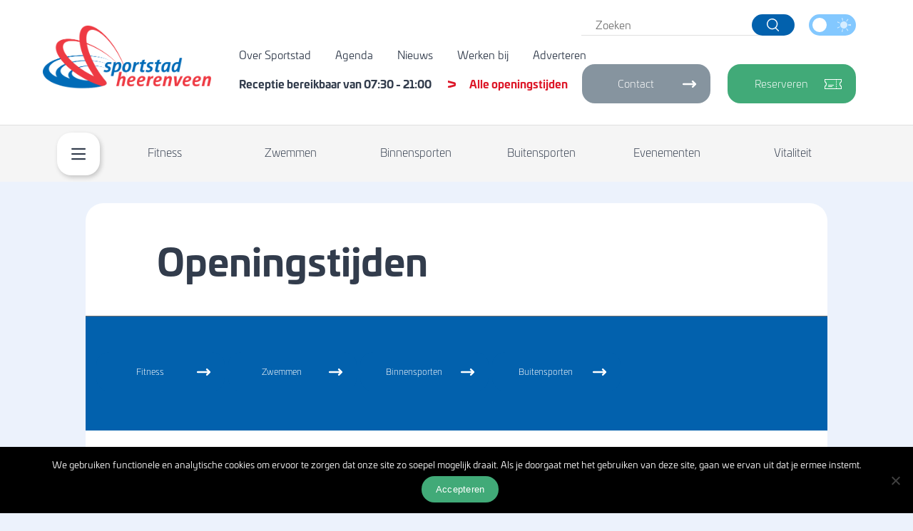

--- FILE ---
content_type: text/html; charset=UTF-8
request_url: https://www.sportstad.nl/openingstijden/reguliere-openingstijden-fitnesscentrum/
body_size: 23556
content:
<!DOCTYPE html>
<html lang="nl-NL">
	<head>
        
		<script>

			/************************************************************/
			/*															*/
			/*		Strategie & design: 	Okkinga Communicatie		*/
			/*		Technische realisatie: 	internetmensen.nl			*/
			/*															*/
			/************************************************************/
			
		</script>

		<!-- var -->
		<meta charset="UTF-8" />
		<link rel="profile" href="https://gmpg.org/xfn/11" />
		<link rel="pingback" href="https://www.sportstad.nl/xmlrpc.php" />
		<meta content="width=device-width, height=device-height, initial-scale=1.0, maximum-scale=1.0, user-scalable=no" name="viewport">

		<!-- title -->
		<title>Fitnesscentrum - Sportstad Heerenveen</title>

		<!-- wp head -->
		<meta name='robots' content='index, follow, max-image-preview:large, max-snippet:-1, max-video-preview:-1' />

<!-- Google Tag Manager for WordPress by gtm4wp.com -->
<script data-cfasync="false" data-pagespeed-no-defer>
	var gtm4wp_datalayer_name = "dataLayer";
	var dataLayer = dataLayer || [];
</script>
<!-- End Google Tag Manager for WordPress by gtm4wp.com -->
	<!-- This site is optimized with the Yoast SEO plugin v26.6 - https://yoast.com/wordpress/plugins/seo/ -->
	<link rel="canonical" href="https://www.sportstad.nl/openingstijden/reguliere-openingstijden-fitnesscentrum/" />
	<meta property="og:locale" content="nl_NL" />
	<meta property="og:type" content="article" />
	<meta property="og:title" content="Fitnesscentrum - Sportstad Heerenveen" />
	<meta property="og:url" content="https://www.sportstad.nl/openingstijden/reguliere-openingstijden-fitnesscentrum/" />
	<meta property="og:site_name" content="Sportstad Heerenveen" />
	<meta property="article:modified_time" content="2026-01-05T08:30:01+00:00" />
	<meta name="twitter:card" content="summary_large_image" />
	<script type="application/ld+json" class="yoast-schema-graph">{"@context":"https://schema.org","@graph":[{"@type":"WebPage","@id":"https://www.sportstad.nl/openingstijden/reguliere-openingstijden-fitnesscentrum/","url":"https://www.sportstad.nl/openingstijden/reguliere-openingstijden-fitnesscentrum/","name":"Fitnesscentrum - Sportstad Heerenveen","isPartOf":{"@id":"https://www.sportstad.nl/#website"},"datePublished":"2022-08-23T12:13:48+00:00","dateModified":"2026-01-05T08:30:01+00:00","breadcrumb":{"@id":"https://www.sportstad.nl/openingstijden/reguliere-openingstijden-fitnesscentrum/#breadcrumb"},"inLanguage":"nl-NL","potentialAction":[{"@type":"ReadAction","target":["https://www.sportstad.nl/openingstijden/reguliere-openingstijden-fitnesscentrum/"]}]},{"@type":"BreadcrumbList","@id":"https://www.sportstad.nl/openingstijden/reguliere-openingstijden-fitnesscentrum/#breadcrumb","itemListElement":[{"@type":"ListItem","position":1,"name":"Home","item":"https://www.sportstad.nl/"},{"@type":"ListItem","position":2,"name":"Fitnesscentrum"}]},{"@type":"WebSite","@id":"https://www.sportstad.nl/#website","url":"https://www.sportstad.nl/","name":"Sportstad Heerenveen","description":"Just another WordPress site","potentialAction":[{"@type":"SearchAction","target":{"@type":"EntryPoint","urlTemplate":"https://www.sportstad.nl/?s={search_term_string}"},"query-input":{"@type":"PropertyValueSpecification","valueRequired":true,"valueName":"search_term_string"}}],"inLanguage":"nl-NL"}]}</script>
	<!-- / Yoast SEO plugin. -->


<link rel='dns-prefetch' href='//maps.google.com' />
<link rel="alternate" title="oEmbed (JSON)" type="application/json+oembed" href="https://www.sportstad.nl/wp-json/oembed/1.0/embed?url=https%3A%2F%2Fwww.sportstad.nl%2Fopeningstijden%2Freguliere-openingstijden-fitnesscentrum%2F" />
<link rel="alternate" title="oEmbed (XML)" type="text/xml+oembed" href="https://www.sportstad.nl/wp-json/oembed/1.0/embed?url=https%3A%2F%2Fwww.sportstad.nl%2Fopeningstijden%2Freguliere-openingstijden-fitnesscentrum%2F&#038;format=xml" />
<style id='wp-img-auto-sizes-contain-inline-css' type='text/css'>
img:is([sizes=auto i],[sizes^="auto," i]){contain-intrinsic-size:3000px 1500px}
/*# sourceURL=wp-img-auto-sizes-contain-inline-css */
</style>
<style id='wp-emoji-styles-inline-css' type='text/css'>

	img.wp-smiley, img.emoji {
		display: inline !important;
		border: none !important;
		box-shadow: none !important;
		height: 1em !important;
		width: 1em !important;
		margin: 0 0.07em !important;
		vertical-align: -0.1em !important;
		background: none !important;
		padding: 0 !important;
	}
/*# sourceURL=wp-emoji-styles-inline-css */
</style>
<style id='wp-block-library-inline-css' type='text/css'>
:root{--wp-block-synced-color:#7a00df;--wp-block-synced-color--rgb:122,0,223;--wp-bound-block-color:var(--wp-block-synced-color);--wp-editor-canvas-background:#ddd;--wp-admin-theme-color:#007cba;--wp-admin-theme-color--rgb:0,124,186;--wp-admin-theme-color-darker-10:#006ba1;--wp-admin-theme-color-darker-10--rgb:0,107,160.5;--wp-admin-theme-color-darker-20:#005a87;--wp-admin-theme-color-darker-20--rgb:0,90,135;--wp-admin-border-width-focus:2px}@media (min-resolution:192dpi){:root{--wp-admin-border-width-focus:1.5px}}.wp-element-button{cursor:pointer}:root .has-very-light-gray-background-color{background-color:#eee}:root .has-very-dark-gray-background-color{background-color:#313131}:root .has-very-light-gray-color{color:#eee}:root .has-very-dark-gray-color{color:#313131}:root .has-vivid-green-cyan-to-vivid-cyan-blue-gradient-background{background:linear-gradient(135deg,#00d084,#0693e3)}:root .has-purple-crush-gradient-background{background:linear-gradient(135deg,#34e2e4,#4721fb 50%,#ab1dfe)}:root .has-hazy-dawn-gradient-background{background:linear-gradient(135deg,#faaca8,#dad0ec)}:root .has-subdued-olive-gradient-background{background:linear-gradient(135deg,#fafae1,#67a671)}:root .has-atomic-cream-gradient-background{background:linear-gradient(135deg,#fdd79a,#004a59)}:root .has-nightshade-gradient-background{background:linear-gradient(135deg,#330968,#31cdcf)}:root .has-midnight-gradient-background{background:linear-gradient(135deg,#020381,#2874fc)}:root{--wp--preset--font-size--normal:16px;--wp--preset--font-size--huge:42px}.has-regular-font-size{font-size:1em}.has-larger-font-size{font-size:2.625em}.has-normal-font-size{font-size:var(--wp--preset--font-size--normal)}.has-huge-font-size{font-size:var(--wp--preset--font-size--huge)}.has-text-align-center{text-align:center}.has-text-align-left{text-align:left}.has-text-align-right{text-align:right}.has-fit-text{white-space:nowrap!important}#end-resizable-editor-section{display:none}.aligncenter{clear:both}.items-justified-left{justify-content:flex-start}.items-justified-center{justify-content:center}.items-justified-right{justify-content:flex-end}.items-justified-space-between{justify-content:space-between}.screen-reader-text{border:0;clip-path:inset(50%);height:1px;margin:-1px;overflow:hidden;padding:0;position:absolute;width:1px;word-wrap:normal!important}.screen-reader-text:focus{background-color:#ddd;clip-path:none;color:#444;display:block;font-size:1em;height:auto;left:5px;line-height:normal;padding:15px 23px 14px;text-decoration:none;top:5px;width:auto;z-index:100000}html :where(.has-border-color){border-style:solid}html :where([style*=border-top-color]){border-top-style:solid}html :where([style*=border-right-color]){border-right-style:solid}html :where([style*=border-bottom-color]){border-bottom-style:solid}html :where([style*=border-left-color]){border-left-style:solid}html :where([style*=border-width]){border-style:solid}html :where([style*=border-top-width]){border-top-style:solid}html :where([style*=border-right-width]){border-right-style:solid}html :where([style*=border-bottom-width]){border-bottom-style:solid}html :where([style*=border-left-width]){border-left-style:solid}html :where(img[class*=wp-image-]){height:auto;max-width:100%}:where(figure){margin:0 0 1em}html :where(.is-position-sticky){--wp-admin--admin-bar--position-offset:var(--wp-admin--admin-bar--height,0px)}@media screen and (max-width:600px){html :where(.is-position-sticky){--wp-admin--admin-bar--position-offset:0px}}

/*# sourceURL=wp-block-library-inline-css */
</style><style id='global-styles-inline-css' type='text/css'>
:root{--wp--preset--aspect-ratio--square: 1;--wp--preset--aspect-ratio--4-3: 4/3;--wp--preset--aspect-ratio--3-4: 3/4;--wp--preset--aspect-ratio--3-2: 3/2;--wp--preset--aspect-ratio--2-3: 2/3;--wp--preset--aspect-ratio--16-9: 16/9;--wp--preset--aspect-ratio--9-16: 9/16;--wp--preset--color--black: #000000;--wp--preset--color--cyan-bluish-gray: #abb8c3;--wp--preset--color--white: #ffffff;--wp--preset--color--pale-pink: #f78da7;--wp--preset--color--vivid-red: #cf2e2e;--wp--preset--color--luminous-vivid-orange: #ff6900;--wp--preset--color--luminous-vivid-amber: #fcb900;--wp--preset--color--light-green-cyan: #7bdcb5;--wp--preset--color--vivid-green-cyan: #00d084;--wp--preset--color--pale-cyan-blue: #8ed1fc;--wp--preset--color--vivid-cyan-blue: #0693e3;--wp--preset--color--vivid-purple: #9b51e0;--wp--preset--gradient--vivid-cyan-blue-to-vivid-purple: linear-gradient(135deg,rgb(6,147,227) 0%,rgb(155,81,224) 100%);--wp--preset--gradient--light-green-cyan-to-vivid-green-cyan: linear-gradient(135deg,rgb(122,220,180) 0%,rgb(0,208,130) 100%);--wp--preset--gradient--luminous-vivid-amber-to-luminous-vivid-orange: linear-gradient(135deg,rgb(252,185,0) 0%,rgb(255,105,0) 100%);--wp--preset--gradient--luminous-vivid-orange-to-vivid-red: linear-gradient(135deg,rgb(255,105,0) 0%,rgb(207,46,46) 100%);--wp--preset--gradient--very-light-gray-to-cyan-bluish-gray: linear-gradient(135deg,rgb(238,238,238) 0%,rgb(169,184,195) 100%);--wp--preset--gradient--cool-to-warm-spectrum: linear-gradient(135deg,rgb(74,234,220) 0%,rgb(151,120,209) 20%,rgb(207,42,186) 40%,rgb(238,44,130) 60%,rgb(251,105,98) 80%,rgb(254,248,76) 100%);--wp--preset--gradient--blush-light-purple: linear-gradient(135deg,rgb(255,206,236) 0%,rgb(152,150,240) 100%);--wp--preset--gradient--blush-bordeaux: linear-gradient(135deg,rgb(254,205,165) 0%,rgb(254,45,45) 50%,rgb(107,0,62) 100%);--wp--preset--gradient--luminous-dusk: linear-gradient(135deg,rgb(255,203,112) 0%,rgb(199,81,192) 50%,rgb(65,88,208) 100%);--wp--preset--gradient--pale-ocean: linear-gradient(135deg,rgb(255,245,203) 0%,rgb(182,227,212) 50%,rgb(51,167,181) 100%);--wp--preset--gradient--electric-grass: linear-gradient(135deg,rgb(202,248,128) 0%,rgb(113,206,126) 100%);--wp--preset--gradient--midnight: linear-gradient(135deg,rgb(2,3,129) 0%,rgb(40,116,252) 100%);--wp--preset--font-size--small: 13px;--wp--preset--font-size--medium: 20px;--wp--preset--font-size--large: 36px;--wp--preset--font-size--x-large: 42px;--wp--preset--spacing--20: 0.44rem;--wp--preset--spacing--30: 0.67rem;--wp--preset--spacing--40: 1rem;--wp--preset--spacing--50: 1.5rem;--wp--preset--spacing--60: 2.25rem;--wp--preset--spacing--70: 3.38rem;--wp--preset--spacing--80: 5.06rem;--wp--preset--shadow--natural: 6px 6px 9px rgba(0, 0, 0, 0.2);--wp--preset--shadow--deep: 12px 12px 50px rgba(0, 0, 0, 0.4);--wp--preset--shadow--sharp: 6px 6px 0px rgba(0, 0, 0, 0.2);--wp--preset--shadow--outlined: 6px 6px 0px -3px rgb(255, 255, 255), 6px 6px rgb(0, 0, 0);--wp--preset--shadow--crisp: 6px 6px 0px rgb(0, 0, 0);}:where(.is-layout-flex){gap: 0.5em;}:where(.is-layout-grid){gap: 0.5em;}body .is-layout-flex{display: flex;}.is-layout-flex{flex-wrap: wrap;align-items: center;}.is-layout-flex > :is(*, div){margin: 0;}body .is-layout-grid{display: grid;}.is-layout-grid > :is(*, div){margin: 0;}:where(.wp-block-columns.is-layout-flex){gap: 2em;}:where(.wp-block-columns.is-layout-grid){gap: 2em;}:where(.wp-block-post-template.is-layout-flex){gap: 1.25em;}:where(.wp-block-post-template.is-layout-grid){gap: 1.25em;}.has-black-color{color: var(--wp--preset--color--black) !important;}.has-cyan-bluish-gray-color{color: var(--wp--preset--color--cyan-bluish-gray) !important;}.has-white-color{color: var(--wp--preset--color--white) !important;}.has-pale-pink-color{color: var(--wp--preset--color--pale-pink) !important;}.has-vivid-red-color{color: var(--wp--preset--color--vivid-red) !important;}.has-luminous-vivid-orange-color{color: var(--wp--preset--color--luminous-vivid-orange) !important;}.has-luminous-vivid-amber-color{color: var(--wp--preset--color--luminous-vivid-amber) !important;}.has-light-green-cyan-color{color: var(--wp--preset--color--light-green-cyan) !important;}.has-vivid-green-cyan-color{color: var(--wp--preset--color--vivid-green-cyan) !important;}.has-pale-cyan-blue-color{color: var(--wp--preset--color--pale-cyan-blue) !important;}.has-vivid-cyan-blue-color{color: var(--wp--preset--color--vivid-cyan-blue) !important;}.has-vivid-purple-color{color: var(--wp--preset--color--vivid-purple) !important;}.has-black-background-color{background-color: var(--wp--preset--color--black) !important;}.has-cyan-bluish-gray-background-color{background-color: var(--wp--preset--color--cyan-bluish-gray) !important;}.has-white-background-color{background-color: var(--wp--preset--color--white) !important;}.has-pale-pink-background-color{background-color: var(--wp--preset--color--pale-pink) !important;}.has-vivid-red-background-color{background-color: var(--wp--preset--color--vivid-red) !important;}.has-luminous-vivid-orange-background-color{background-color: var(--wp--preset--color--luminous-vivid-orange) !important;}.has-luminous-vivid-amber-background-color{background-color: var(--wp--preset--color--luminous-vivid-amber) !important;}.has-light-green-cyan-background-color{background-color: var(--wp--preset--color--light-green-cyan) !important;}.has-vivid-green-cyan-background-color{background-color: var(--wp--preset--color--vivid-green-cyan) !important;}.has-pale-cyan-blue-background-color{background-color: var(--wp--preset--color--pale-cyan-blue) !important;}.has-vivid-cyan-blue-background-color{background-color: var(--wp--preset--color--vivid-cyan-blue) !important;}.has-vivid-purple-background-color{background-color: var(--wp--preset--color--vivid-purple) !important;}.has-black-border-color{border-color: var(--wp--preset--color--black) !important;}.has-cyan-bluish-gray-border-color{border-color: var(--wp--preset--color--cyan-bluish-gray) !important;}.has-white-border-color{border-color: var(--wp--preset--color--white) !important;}.has-pale-pink-border-color{border-color: var(--wp--preset--color--pale-pink) !important;}.has-vivid-red-border-color{border-color: var(--wp--preset--color--vivid-red) !important;}.has-luminous-vivid-orange-border-color{border-color: var(--wp--preset--color--luminous-vivid-orange) !important;}.has-luminous-vivid-amber-border-color{border-color: var(--wp--preset--color--luminous-vivid-amber) !important;}.has-light-green-cyan-border-color{border-color: var(--wp--preset--color--light-green-cyan) !important;}.has-vivid-green-cyan-border-color{border-color: var(--wp--preset--color--vivid-green-cyan) !important;}.has-pale-cyan-blue-border-color{border-color: var(--wp--preset--color--pale-cyan-blue) !important;}.has-vivid-cyan-blue-border-color{border-color: var(--wp--preset--color--vivid-cyan-blue) !important;}.has-vivid-purple-border-color{border-color: var(--wp--preset--color--vivid-purple) !important;}.has-vivid-cyan-blue-to-vivid-purple-gradient-background{background: var(--wp--preset--gradient--vivid-cyan-blue-to-vivid-purple) !important;}.has-light-green-cyan-to-vivid-green-cyan-gradient-background{background: var(--wp--preset--gradient--light-green-cyan-to-vivid-green-cyan) !important;}.has-luminous-vivid-amber-to-luminous-vivid-orange-gradient-background{background: var(--wp--preset--gradient--luminous-vivid-amber-to-luminous-vivid-orange) !important;}.has-luminous-vivid-orange-to-vivid-red-gradient-background{background: var(--wp--preset--gradient--luminous-vivid-orange-to-vivid-red) !important;}.has-very-light-gray-to-cyan-bluish-gray-gradient-background{background: var(--wp--preset--gradient--very-light-gray-to-cyan-bluish-gray) !important;}.has-cool-to-warm-spectrum-gradient-background{background: var(--wp--preset--gradient--cool-to-warm-spectrum) !important;}.has-blush-light-purple-gradient-background{background: var(--wp--preset--gradient--blush-light-purple) !important;}.has-blush-bordeaux-gradient-background{background: var(--wp--preset--gradient--blush-bordeaux) !important;}.has-luminous-dusk-gradient-background{background: var(--wp--preset--gradient--luminous-dusk) !important;}.has-pale-ocean-gradient-background{background: var(--wp--preset--gradient--pale-ocean) !important;}.has-electric-grass-gradient-background{background: var(--wp--preset--gradient--electric-grass) !important;}.has-midnight-gradient-background{background: var(--wp--preset--gradient--midnight) !important;}.has-small-font-size{font-size: var(--wp--preset--font-size--small) !important;}.has-medium-font-size{font-size: var(--wp--preset--font-size--medium) !important;}.has-large-font-size{font-size: var(--wp--preset--font-size--large) !important;}.has-x-large-font-size{font-size: var(--wp--preset--font-size--x-large) !important;}
/*# sourceURL=global-styles-inline-css */
</style>

<style id='classic-theme-styles-inline-css' type='text/css'>
/*! This file is auto-generated */
.wp-block-button__link{color:#fff;background-color:#32373c;border-radius:9999px;box-shadow:none;text-decoration:none;padding:calc(.667em + 2px) calc(1.333em + 2px);font-size:1.125em}.wp-block-file__button{background:#32373c;color:#fff;text-decoration:none}
/*# sourceURL=/wp-includes/css/classic-themes.min.css */
</style>
<link rel='stylesheet' id='cookie-notice-front-css' href='https://www.sportstad.nl/wp-content/plugins/cookie-notice/css/front.min.css?ver=2.5.11' type='text/css' media='all' />
<link rel='stylesheet' id='grw-public-main-css-css' href='https://www.sportstad.nl/wp-content/plugins/widget-google-reviews/assets/css/public-main.css?ver=6.9.1' type='text/css' media='all' />
<link rel='stylesheet' id='slick-css-css' href='https://www.sportstad.nl/wp-content/themes/sportstad-heerenveen/lib-frontend/slick/slick.css?ver=1649931519' type='text/css' media='screen, projection' />
<link rel='stylesheet' id='fresco-css-css' href='https://www.sportstad.nl/wp-content/themes/sportstad-heerenveen/lib-frontend/fresco/fresco.css?ver=1650363582' type='text/css' media='screen, projection' />
<link rel='stylesheet' id='im-main-css' href='https://www.sportstad.nl/wp-content/themes/sportstad-heerenveen/css/style.css?ver=1768004228' type='text/css' media='all' />
<script type="text/javascript" src="//maps.google.com/maps/api/js?libraries=geometry&amp;v=3.25&amp;key=AIzaSyDB8ZIbQmm2YFfmfMdkbRkWMwA1ihk1sgY&amp;ver=3.25" id="google-maps-js"></script>
<script type="text/javascript" id="cookie-notice-front-js-before">
/* <![CDATA[ */
var cnArgs = {"ajaxUrl":"https:\/\/www.sportstad.nl\/wp-admin\/admin-ajax.php","nonce":"b9997a863e","hideEffect":"fade","position":"bottom","onScroll":false,"onScrollOffset":100,"onClick":false,"cookieName":"cookie_notice_accepted","cookieTime":2592000,"cookieTimeRejected":2592000,"globalCookie":false,"redirection":true,"cache":false,"revokeCookies":false,"revokeCookiesOpt":"automatic"};

//# sourceURL=cookie-notice-front-js-before
/* ]]> */
</script>
<script type="text/javascript" src="https://www.sportstad.nl/wp-content/plugins/cookie-notice/js/front.min.js?ver=2.5.11" id="cookie-notice-front-js"></script>
<script type="text/javascript" defer="defer" src="https://www.sportstad.nl/wp-content/plugins/widget-google-reviews/assets/js/public-main.js?ver=6.9.1" id="grw-public-main-js-js"></script>
<script type="text/javascript" src="https://www.sportstad.nl/wp-includes/js/jquery/jquery.min.js?ver=3.7.1" id="jquery-core-js"></script>
<script type="text/javascript" src="https://www.sportstad.nl/wp-includes/js/jquery/jquery-migrate.min.js?ver=3.4.1" id="jquery-migrate-js"></script>
<script type="text/javascript" src="https://www.sportstad.nl/wp-content/themes/sportstad-heerenveen/lib-frontend/slick/slick.js?ver=1670402755" id="slick-js-js"></script>
<script type="text/javascript" src="https://www.sportstad.nl/wp-content/themes/sportstad-heerenveen/lib-frontend/dotdotdot/dotdotdot.js?ver=1670403124" id="dotdotdot-js-js"></script>
<script type="text/javascript" src="https://www.sportstad.nl/wp-content/themes/sportstad-heerenveen/lib-frontend/fresco/fresco.js?ver=1650363582" id="fresco-js-js"></script>
<script type="text/javascript" src="https://www.sportstad.nl/wp-content/themes/sportstad-heerenveen/lib-frontend/cookies/cookies.js?ver=1662128859" id="cookies-js-js"></script>
<script type="text/javascript" src="https://www.sportstad.nl/wp-content/themes/sportstad-heerenveen/scripts/script.js?ver=1671540035" id="raamwerck-general-script-js"></script>
<script type="text/javascript" src="https://www.sportstad.nl/wp-content/themes/sportstad-heerenveen/scripts/script-layouts.js?ver=1768004228" id="raamwerck-layouts-script-js"></script>
<link rel="https://api.w.org/" href="https://www.sportstad.nl/wp-json/" /><link rel="EditURI" type="application/rsd+xml" title="RSD" href="https://www.sportstad.nl/xmlrpc.php?rsd" />
<meta name="generator" content="WordPress 6.9" />
<link rel='shortlink' href='https://www.sportstad.nl/?p=281' />

<!-- Google Tag Manager for WordPress by gtm4wp.com -->
<!-- GTM Container placement set to automatic -->
<script data-cfasync="false" data-pagespeed-no-defer type="text/javascript">
	var dataLayer_content = {"pagePostType":"hours","pagePostType2":"single-hours","pageCategory":["fitness"],"pagePostAuthor":"admin"};
	dataLayer.push( dataLayer_content );
</script>
<script data-cfasync="false" data-pagespeed-no-defer type="text/javascript">
(function(w,d,s,l,i){w[l]=w[l]||[];w[l].push({'gtm.start':
new Date().getTime(),event:'gtm.js'});var f=d.getElementsByTagName(s)[0],
j=d.createElement(s),dl=l!='dataLayer'?'&l='+l:'';j.async=true;j.src=
'//www.googletagmanager.com/gtm.js?id='+i+dl;f.parentNode.insertBefore(j,f);
})(window,document,'script','dataLayer','GTM-TN2D7NJZ');
</script>
<!-- End Google Tag Manager for WordPress by gtm4wp.com --><script>var raamweck_alert_closed_cookie_name = "raamweck_alert_closed_d41d8cd98f00b204e9800998ecf8427e";</script><link rel="icon" href="https://www.sportstad.nl/wp-content/uploads/2022/08/cropped-favicon-Sportstad-150x150.png" sizes="32x32" />
<link rel="icon" href="https://www.sportstad.nl/wp-content/uploads/2022/08/cropped-favicon-Sportstad-300x300.png" sizes="192x192" />
<link rel="apple-touch-icon" href="https://www.sportstad.nl/wp-content/uploads/2022/08/cropped-favicon-Sportstad-300x300.png" />
<meta name="msapplication-TileImage" content="https://www.sportstad.nl/wp-content/uploads/2022/08/cropped-favicon-Sportstad-300x300.png" />

		<!-- pass along -->
		<script type="text/javascript">
			var stylesheet_directory_uri = 'https://www.sportstad.nl/wp-content/themes/sportstad-heerenveen';
		</script>

		<!-- font awesome -->
		<script src="https://kit.fontawesome.com/5810e05bea.js" crossorigin="anonymous"></script>

	</head>
	<body class="wp-singular hours-template-default single single-hours postid-281 wp-theme-sportstad-heerenveen cookies-not-set theme-fitness">
        
		  <div id="page" class="loaded post-281 hours type-hours status-publish hentry category-fitness">

					<div  class="layout layout-header" >
						
				<svg style="position:absolute;width:0;height:0;" height="0" width="0">
					<defs>
						<clipPath id="imageclip1" clipPathUnits="objectBoundingBox">
						<path d="M 0.13206169,0.00511318 0.9185909,3.1846541e-6 A 0.08088357,0.08088357 45.357005 0 1 0.99998541,0.0824184 L 0.9877393,0.72827924 A 0.12409671,0.12409671 130.15698 0 1 0.88685935,0.84783652 L 0.0955777,0.99838503 A 0.0805266,0.0805266 40.726913 0 1 6.0953e-5,0.91614958 L 0.0316982,0.10228071 A 0.10109659,0.10109659 135.92694 0 1 0.13206169,0.00511318 Z"
					</defs>
				</svg>

				<svg style="position:absolute;width:0;height:0;" height="0" width="0">
					<defs>
						<clipPath id="imageclip2" clipPathUnits="objectBoundingBox">
						<path d="M 0.00311522,0.07203564 0.97706538,0.00141849 c 0.0192677,0.00366084 0.0199707,0.02234301 0.0198724,0.05678953 l -0.0240525,0.82390732 c 6.139e-5,0.0281437 -0.001046,0.0484957 -0.0255907,0.0544805 l -0.94337146,0.0586083 z"
					</defs>
				</svg>

				<svg style="position:absolute;width:0;height:0;" height="0" width="0">
					<defs>
						<clipPath id="imageclip3" clipPathUnits="objectBoundingBox">
						<path d="M 1,0.9279697 0.05119504,0.99999305 C 0.01308845,1.0004686 -9.8359273e-5,0.97649497 5.5168885e-7,0.94186932 L 0.02420255,0.11367696 C 0.02414077,0.09162031 0.04189429,0.06492904 0.07075134,0.05891311 L 0.99918708,0 Z"
					</defs>
				</svg>

				<svg style="position:absolute;width:0;height:0;" height="0" width="0">
					<defs>
						<clipPath id="imageclip4" clipPathUnits="objectBoundingBox">
						<path d="m 0,0 h 0.94016514 l 0.0594942,0.91177091 c 0.004418,0.0607464 -0.0346699,0.0889711 -0.0863314,0.0882143 L 0,0.89463963 Z"
					</defs>
				</svg>

				<svg style="position:absolute;width:0;height:0;" height="0" width="0">
					<defs>
						<clipPath id="imageclip5" clipPathUnits="objectBoundingBox">
						<path d="M 1,0 H 0.05983487 L 3.4068509e-4,0.91177091 C -0.00407759,0.97251731 0.03501057,1.000742 0.08667208,0.99998519 L 1,0.89463963 Z"
					</defs>
				</svg>

				<svg style="position:absolute;width:0;height:0;" height="0" width="0">
					<defs>
						<clipPath id="imageclip6" clipPathUnits="objectBoundingBox">
						<path d="M 0.86793844,0.00511318 0.08140923,3.1846541e-6 A 0.08088357,0.08088357 134.64299 0 0 1.4718e-5,0.0824184 L 0.01226083,0.72827924 a 0.12409671,0.12409671 49.843021 0 0 0.10087995,0.11955728 l 0.79128165,0.15054851 a 0.0805266,0.0805266 139.27309 0 0 0.0955168,-0.0822354 L 0.96830193,0.10228071 A 0.10109659,0.10109659 44.07306 0 0 0.86793844,0.00511318 Z"
					</defs>
				</svg>

				<svg style="position:absolute;width:0;height:0;" height="0" width="0">
					<defs>
						<clipPath id="imageclip7" clipPathUnits="objectBoundingBox">
						<path d="M 1,0.9279697 0.02535682,0.99999305 C 6.8610625e-4,1.0004686 -9.8359273e-5,0.97649497 5.5168885e-7,0.94186932 L 0.02420255,0.11367696 C 0.02620783,0.07508385 0.04912899,0.0597614 0.0728184,0.05891311 L 0.99918708,0 Z"
					</defs>
				</svg>

				<svg style="position:absolute;width:0;height:0;" height="0" width="0">
					<defs>
						<clipPath id="imageclip8" clipPathUnits="objectBoundingBox">
						<path d="M 0.08886914,0.00512167 0.95941439,1.4862818e-6 C 1.0048634,-2.658258e-4 1.000189,0.03555707 0.9993269,0.08111653 L 0.9870882,0.7282655 C 0.9859762,0.7870803 0.9853262,0.8192839 0.9277018,0.83048668 L 0.06134363,0.99890999 C 0.01934391,1.0070749 -0.00200481,0.96836229 5.5778087e-6,0.91651053 L 0.03162375,0.10101845 C 0.03372204,0.04689957 0.04703153,0.00536774 0.08886914,0.00512167 Z"
					</defs>
				</svg>

				<div id="blanket"></div>
				<div class="header-big">
					
					<div class="upper">
						<div class="container">
							<a class="home" href="https://www.sportstad.nl"><img src="https://www.sportstad.nl/wp-content/themes/sportstad-heerenveen/images/sportstad-heerenveen.png" alt="sportstad heerenveen"></a>
							<ul class="menu">
								<li id="menu-item-46" class="menu-item menu-item-type-post_type menu-item-object-page menu-item-46"><a href="https://www.sportstad.nl/over-sportstad/" data-depth="0">Over Sportstad</a></li>
<li id="menu-item-45" class="menu-item menu-item-type-post_type menu-item-object-page menu-item-45"><a href="https://www.sportstad.nl/agenda/" data-depth="0">Agenda</a></li>
<li id="menu-item-47" class="menu-item menu-item-type-post_type menu-item-object-page menu-item-47"><a href="https://www.sportstad.nl/?page_id=29" data-depth="0">Nieuws</a></li>
<li id="menu-item-44" class="menu-item menu-item-type-post_type menu-item-object-page menu-item-44"><a href="https://www.sportstad.nl/werkenbij/" data-depth="0">Werken bij</a></li>
<li id="menu-item-2004" class="menu-item menu-item-type-post_type menu-item-object-page menu-item-2004"><a href="https://www.sportstad.nl/adverteren/" data-depth="0">Adverteren</a></li>

							</ul>  
							<div class="text">
								Receptie bereikbaar van 
            <div class="start">07:30</div> - 
            <div class="stop">21:00</div>
         <a href="https://www.sportstad.nl/alle-openingstijden">Alle openingstijden</a>
							</div>
							<form action="/" class="search" _lpchecked="1">
								
								<input type="text" name="s" placeholder="Zoeken">
								<button><i class="fas fa-search"></i></button>
							</form>  							
							<div class="dark-mode-toggle">
								<i class="fa-regular fa-moon"></i>
								<i class="fa-regular fa-sun"></i>
							</div>						
							<div class="ctas">
								<a href="https://www.sportstad.nl/contact/" target="" class="contact">Contact </a>
								<a href="https://webshop.sportstad.nl/" target="_blank" class="booking">Reserveren</a>
							</div>
						</div>
					</div>
					<div class="lower">
						<div class="container">
							<div class="full-menu-toggle-big">
								<i class="fa-regular fa-bars"></i>
								<i class="fa-regular fa-xmark"></i>
							</div>   
							<ul class="full-menu-big">
								<li id="menu-item-26" class="menu-item menu-item-type-post_type menu-item-object-page menu-item-has-children menu-item-26"><a href="https://www.sportstad.nl/fitness/" data-theme="fitness" data-depth="0">Fitness</a>
<ul class="sub-menu">
	<li id="menu-item-1383" class="menu-item menu-item-type-post_type menu-item-object-page menu-item-1383"><a href="https://www.sportstad.nl/fitness/lidmaatschappen/" data-depth="1">Lidmaatschappen</a></li>
	<li id="menu-item-1205" class="menu-item menu-item-type-post_type menu-item-object-page menu-item-1205"><a href="https://www.sportstad.nl/fitness/groepslessen/" data-depth="1">Groepslessen</a></li>
	<li id="menu-item-1206" class="menu-item menu-item-type-post_type menu-item-object-page menu-item-1206"><a href="https://www.sportstad.nl/fitness/leefstijlbegeleiding/" data-depth="1">Leefstijlbegeleiding</a></li>
	<li id="menu-item-1207" class="menu-item menu-item-type-post_type menu-item-object-page menu-item-1207"><a href="https://www.sportstad.nl/fitness/personaltraining/" data-depth="1">Personal training</a></li>
</ul>
</li>
<li id="menu-item-831" class="menu-item menu-item-type-post_type menu-item-object-page menu-item-has-children menu-item-831"><a href="https://www.sportstad.nl/zwemmen/" data-theme="zwemmen" data-depth="0">Zwemmen</a>
<ul class="sub-menu">
	<li id="menu-item-833" class="menu-item menu-item-type-post_type menu-item-object-page menu-item-833"><a href="https://www.sportstad.nl/zwemmen/vrijzwemmen/" data-depth="1">Vrijzwemmen</a></li>
	<li id="menu-item-1527" class="menu-item menu-item-type-post_type menu-item-object-page menu-item-1527"><a href="https://www.sportstad.nl/zwemmen/aquasporten/" data-depth="1">Aquasporten</a></li>
	<li id="menu-item-834" class="menu-item menu-item-type-post_type menu-item-object-page menu-item-has-children menu-item-834"><a href="https://www.sportstad.nl/zwemmen/zwemles/" data-depth="1">Zwemles</a>
	<ul class="sub-menu">
		<li id="menu-item-835" class="menu-item menu-item-type-post_type menu-item-object-page menu-item-835"><a href="https://www.sportstad.nl/zwemmen/zwemles/easyswim/" data-depth="2">Easyswim</a></li>
		<li id="menu-item-839" class="menu-item menu-item-type-post_type menu-item-object-page menu-item-839"><a href="https://www.sportstad.nl/zwemmen/zwemles/vanaf-4-en-een-half-jaar/" data-depth="2">Zwemles vanaf 4,5 jaar</a></li>
		<li id="menu-item-2967" class="menu-item menu-item-type-post_type menu-item-object-page menu-item-2967"><a href="https://www.sportstad.nl/zwemmen/zwemles/voor-oudere-kinderen-7-18-jaar/" data-depth="2">Zwemles voor oudere kinderen (7-18 jaar)</a></li>
		<li id="menu-item-841" class="menu-item menu-item-type-post_type menu-item-object-page menu-item-841"><a href="https://www.sportstad.nl/zwemmen/zwemles/zwemles-voor-volwassenen/" data-depth="2">Zwemles voor volwassenen</a></li>
		<li id="menu-item-838" class="menu-item menu-item-type-post_type menu-item-object-page menu-item-838"><a href="https://www.sportstad.nl/zwemmen/zwemles/zwemles-in-kleine-groepjes/" data-depth="2">Zwemles in kleine groepjes</a></li>
		<li id="menu-item-836" class="menu-item menu-item-type-post_type menu-item-object-page menu-item-836"><a href="https://www.sportstad.nl/zwemmen/zwemles/prive-zwemles/" data-depth="2">Privé zwemles</a></li>
	</ul>
</li>
	<li id="menu-item-832" class="menu-item menu-item-type-post_type menu-item-object-page menu-item-832"><a href="https://www.sportstad.nl/zwemmen/baby-peuter-kleuterzwemmen/" data-depth="1">Baby-, peuter-, kleuterzwemmen</a></li>
	<li id="menu-item-837" class="menu-item menu-item-type-post_type menu-item-object-page menu-item-837"><a href="https://www.sportstad.nl/zwemmen/zwemles/zeemeerminnen-zwemmen/" data-depth="1">Zeemeerminnen zwemmen</a></li>
	<li id="menu-item-1616" class="menu-item menu-item-type-post_type menu-item-object-page menu-item-1616"><a href="https://www.sportstad.nl/evenementen/kinderfeestjes/" data-depth="1">Kinderfeestjes</a></li>
	<li id="menu-item-1511" class="menu-item menu-item-type-post_type menu-item-object-page menu-item-1511"><a href="https://www.sportstad.nl/zwemmen/medisch-zwemmen/" data-depth="1">Medisch zwemmen</a></li>
	<li id="menu-item-1957" class="menu-item menu-item-type-post_type menu-item-object-page menu-item-1957"><a href="https://www.sportstad.nl/zwemmen/seniorenzwemmen/" data-depth="1">Seniorenzwemmen</a></li>
	<li id="menu-item-842" class="menu-item menu-item-type-post_type menu-item-object-page menu-item-842"><a href="https://www.sportstad.nl/zwemmen/zwemmen-voor-aanstaande-moeders/" data-depth="1">Zwemmen voor aanstaande moeders</a></li>
</ul>
</li>
<li id="menu-item-975" class="menu-item menu-item-type-post_type menu-item-object-page menu-item-has-children menu-item-975"><a href="https://www.sportstad.nl/binnensporten/" data-theme="binnensporten" data-depth="0">Binnensporten</a>
<ul class="sub-menu">
	<li id="menu-item-978" class="menu-item menu-item-type-post_type menu-item-object-page menu-item-978"><a href="https://www.sportstad.nl/binnensporten/sporthal/" data-depth="1">Sporthal</a></li>
	<li id="menu-item-979" class="menu-item menu-item-type-post_type menu-item-object-page menu-item-979"><a href="https://www.sportstad.nl/binnensporten/squashen/" data-depth="1">Squashen</a></li>
	<li id="menu-item-980" class="menu-item menu-item-type-post_type menu-item-object-page menu-item-980"><a href="https://www.sportstad.nl/binnensporten/turnhal/" data-depth="1">Turnhal</a></li>
	<li id="menu-item-977" class="menu-item menu-item-type-post_type menu-item-object-page menu-item-977"><a href="https://www.sportstad.nl/binnensporten/dojo/" data-depth="1">Dojo</a></li>
	<li id="menu-item-976" class="menu-item menu-item-type-post_type menu-item-object-page menu-item-976"><a href="https://www.sportstad.nl/binnensporten/klimhal/" data-depth="1">Klimhal</a></li>
</ul>
</li>
<li id="menu-item-942" class="menu-item menu-item-type-post_type menu-item-object-page menu-item-has-children menu-item-942"><a href="https://www.sportstad.nl/buitensporten/" data-theme="buitensporten" data-depth="0">Buitensporten</a>
<ul class="sub-menu">
	<li id="menu-item-3855" class="menu-item menu-item-type-post_type menu-item-object-page menu-item-3855"><a href="https://www.sportstad.nl/buitensporten/padel/" data-depth="1">Padel</a></li>
	<li id="menu-item-945" class="menu-item menu-item-type-post_type menu-item-object-page menu-item-945"><a href="https://www.sportstad.nl/buitensporten/inlineskaten/" data-depth="1">Inlineskaten</a></li>
	<li id="menu-item-943" class="menu-item menu-item-type-post_type menu-item-object-page menu-item-943"><a href="https://www.sportstad.nl/buitensporten/beachsporten/" data-depth="1">Beachsporten</a></li>
	<li id="menu-item-944" class="menu-item menu-item-type-post_type menu-item-object-page menu-item-944"><a href="https://www.sportstad.nl/buitensporten/fierljeppen/" data-depth="1">Fierljeppen</a></li>
	<li id="menu-item-946" class="menu-item menu-item-type-post_type menu-item-object-page menu-item-946"><a href="https://www.sportstad.nl/buitensporten/urban-sports/" data-depth="1">Urban sports</a></li>
	<li id="menu-item-1139" class="menu-item menu-item-type-post_type menu-item-object-page menu-item-1139"><a href="https://www.sportstad.nl/buitensporten/basketballcourt/" data-depth="1">Basketballcourt</a></li>
</ul>
</li>
<li id="menu-item-22" class="menu-item menu-item-type-post_type menu-item-object-page menu-item-has-children menu-item-22"><a href="https://www.sportstad.nl/evenementen/" data-theme="evenementen" data-depth="0">Evenementen</a>
<ul class="sub-menu">
	<li id="menu-item-73" class="menu-item menu-item-type-post_type menu-item-object-page menu-item-73"><a href="https://www.sportstad.nl/evenementen/" data-depth="1">Evenementen</a></li>
	<li id="menu-item-4185" class="menu-item menu-item-type-post_type menu-item-object-page menu-item-4185"><a href="https://www.sportstad.nl/evenementen/teamdag/" data-depth="1">Teamdag</a></li>
	<li id="menu-item-4033" class="menu-item menu-item-type-post_type menu-item-object-page menu-item-4033"><a href="https://www.sportstad.nl/evenementen/bedrijfsfeest/" data-depth="1">Bedrijfsfeest</a></li>
</ul>
</li>
<li id="menu-item-21" class="menu-item menu-item-type-post_type menu-item-object-page menu-item-has-children menu-item-21"><a href="https://www.sportstad.nl/vitaliteit/" data-theme="vitaliteit" data-depth="0">Vitaliteit</a>
<ul class="sub-menu">
	<li id="menu-item-5084" class="menu-item menu-item-type-post_type menu-item-object-page menu-item-5084"><a href="https://www.sportstad.nl/vitaliteit/symposium-vitaliteit/" data-depth="1">Symposium Vitaliteit</a></li>
	<li id="menu-item-1563" class="menu-item menu-item-type-post_type menu-item-object-page menu-item-1563"><a href="https://www.sportstad.nl/vitaliteit/special-sporters-fonds/" data-depth="1">Special Sporters Fonds</a></li>
	<li id="menu-item-1638" class="menu-item menu-item-type-post_type menu-item-object-page menu-item-1638"><a href="https://www.sportstad.nl/vitaliteit/samen-scoren-voor-gezondheid/" data-depth="1">Samen Scoren voor Gezondheid</a></li>
</ul>
</li>

							</ul>   
						</div>
					</div>
				</div>
				<div class="header-small">
					
					<div class="upper">
						<div class="container">
							<a class="home" href="https://www.sportstad.nl"><img src="https://www.sportstad.nl/wp-content/themes/sportstad-heerenveen/images/sportstad-heerenveen.png" alt="sportstad heerenveen"></a>
							<ul class="menu">
								<li class="menu-item menu-item-type-post_type menu-item-object-page menu-item-46"><a href="https://www.sportstad.nl/over-sportstad/" data-depth="0">Over Sportstad</a></li>
<li class="menu-item menu-item-type-post_type menu-item-object-page menu-item-45"><a href="https://www.sportstad.nl/agenda/" data-depth="0">Agenda</a></li>
<li class="menu-item menu-item-type-post_type menu-item-object-page menu-item-47"><a href="https://www.sportstad.nl/?page_id=29" data-depth="0">Nieuws</a></li>
<li class="menu-item menu-item-type-post_type menu-item-object-page menu-item-44"><a href="https://www.sportstad.nl/werkenbij/" data-depth="0">Werken bij</a></li>
<li class="menu-item menu-item-type-post_type menu-item-object-page menu-item-2004"><a href="https://www.sportstad.nl/adverteren/" data-depth="0">Adverteren</a></li>

							</ul>  							
							<div class="text">
								Receptie bereikbaar van 
            <div class="start">07:30</div> - 
            <div class="stop">21:00</div>
         <a href="https://www.sportstad.nl/alle-openingstijden">Alle openingstijden</a>
							</div>							
						</div>
					</div>
					<div class="lower">
						<div class="container">
							<div class="full-menu-toggle-small">
								<i class="fa-regular fa-bars"></i>
								<i class="fa-regular fa-xmark"></i>
							</div>   
							<div class="ctas">
								<a href="https://www.sportstad.nl/contact/" target="" class="contact"><span>Contact</span></a>
								<a href="https://webshop.sportstad.nl/" target="_blank" class="booking"><span>Reserveren</span></a>
							</div> 							
						</div>
					</div>

					<div class="full-menu-small">
						<div class="container">
							<ul class="menu">
								<li class="menu-item menu-item-type-post_type menu-item-object-page menu-item-has-children menu-item-26"><a href="https://www.sportstad.nl/fitness/" data-theme="fitness" data-depth="0">Fitness</a>
<ul class="sub-menu">
	<li class="menu-item menu-item-type-post_type menu-item-object-page menu-item-1383"><a href="https://www.sportstad.nl/fitness/lidmaatschappen/" data-depth="1">Lidmaatschappen</a></li>
	<li class="menu-item menu-item-type-post_type menu-item-object-page menu-item-1205"><a href="https://www.sportstad.nl/fitness/groepslessen/" data-depth="1">Groepslessen</a></li>
	<li class="menu-item menu-item-type-post_type menu-item-object-page menu-item-1206"><a href="https://www.sportstad.nl/fitness/leefstijlbegeleiding/" data-depth="1">Leefstijlbegeleiding</a></li>
	<li class="menu-item menu-item-type-post_type menu-item-object-page menu-item-1207"><a href="https://www.sportstad.nl/fitness/personaltraining/" data-depth="1">Personal training</a></li>
</ul>
</li>
<li class="menu-item menu-item-type-post_type menu-item-object-page menu-item-has-children menu-item-831"><a href="https://www.sportstad.nl/zwemmen/" data-theme="zwemmen" data-depth="0">Zwemmen</a>
<ul class="sub-menu">
	<li class="menu-item menu-item-type-post_type menu-item-object-page menu-item-833"><a href="https://www.sportstad.nl/zwemmen/vrijzwemmen/" data-depth="1">Vrijzwemmen</a></li>
	<li class="menu-item menu-item-type-post_type menu-item-object-page menu-item-1527"><a href="https://www.sportstad.nl/zwemmen/aquasporten/" data-depth="1">Aquasporten</a></li>
	<li class="menu-item menu-item-type-post_type menu-item-object-page menu-item-has-children menu-item-834"><a href="https://www.sportstad.nl/zwemmen/zwemles/" data-depth="1">Zwemles</a>
	<ul class="sub-menu">
		<li class="menu-item menu-item-type-post_type menu-item-object-page menu-item-835"><a href="https://www.sportstad.nl/zwemmen/zwemles/easyswim/" data-depth="2">Easyswim</a></li>
		<li class="menu-item menu-item-type-post_type menu-item-object-page menu-item-839"><a href="https://www.sportstad.nl/zwemmen/zwemles/vanaf-4-en-een-half-jaar/" data-depth="2">Zwemles vanaf 4,5 jaar</a></li>
		<li class="menu-item menu-item-type-post_type menu-item-object-page menu-item-2967"><a href="https://www.sportstad.nl/zwemmen/zwemles/voor-oudere-kinderen-7-18-jaar/" data-depth="2">Zwemles voor oudere kinderen (7-18 jaar)</a></li>
		<li class="menu-item menu-item-type-post_type menu-item-object-page menu-item-841"><a href="https://www.sportstad.nl/zwemmen/zwemles/zwemles-voor-volwassenen/" data-depth="2">Zwemles voor volwassenen</a></li>
		<li class="menu-item menu-item-type-post_type menu-item-object-page menu-item-838"><a href="https://www.sportstad.nl/zwemmen/zwemles/zwemles-in-kleine-groepjes/" data-depth="2">Zwemles in kleine groepjes</a></li>
		<li class="menu-item menu-item-type-post_type menu-item-object-page menu-item-836"><a href="https://www.sportstad.nl/zwemmen/zwemles/prive-zwemles/" data-depth="2">Privé zwemles</a></li>
	</ul>
</li>
	<li class="menu-item menu-item-type-post_type menu-item-object-page menu-item-832"><a href="https://www.sportstad.nl/zwemmen/baby-peuter-kleuterzwemmen/" data-depth="1">Baby-, peuter-, kleuterzwemmen</a></li>
	<li class="menu-item menu-item-type-post_type menu-item-object-page menu-item-837"><a href="https://www.sportstad.nl/zwemmen/zwemles/zeemeerminnen-zwemmen/" data-depth="1">Zeemeerminnen zwemmen</a></li>
	<li class="menu-item menu-item-type-post_type menu-item-object-page menu-item-1616"><a href="https://www.sportstad.nl/evenementen/kinderfeestjes/" data-depth="1">Kinderfeestjes</a></li>
	<li class="menu-item menu-item-type-post_type menu-item-object-page menu-item-1511"><a href="https://www.sportstad.nl/zwemmen/medisch-zwemmen/" data-depth="1">Medisch zwemmen</a></li>
	<li class="menu-item menu-item-type-post_type menu-item-object-page menu-item-1957"><a href="https://www.sportstad.nl/zwemmen/seniorenzwemmen/" data-depth="1">Seniorenzwemmen</a></li>
	<li class="menu-item menu-item-type-post_type menu-item-object-page menu-item-842"><a href="https://www.sportstad.nl/zwemmen/zwemmen-voor-aanstaande-moeders/" data-depth="1">Zwemmen voor aanstaande moeders</a></li>
</ul>
</li>
<li class="menu-item menu-item-type-post_type menu-item-object-page menu-item-has-children menu-item-975"><a href="https://www.sportstad.nl/binnensporten/" data-theme="binnensporten" data-depth="0">Binnensporten</a>
<ul class="sub-menu">
	<li class="menu-item menu-item-type-post_type menu-item-object-page menu-item-978"><a href="https://www.sportstad.nl/binnensporten/sporthal/" data-depth="1">Sporthal</a></li>
	<li class="menu-item menu-item-type-post_type menu-item-object-page menu-item-979"><a href="https://www.sportstad.nl/binnensporten/squashen/" data-depth="1">Squashen</a></li>
	<li class="menu-item menu-item-type-post_type menu-item-object-page menu-item-980"><a href="https://www.sportstad.nl/binnensporten/turnhal/" data-depth="1">Turnhal</a></li>
	<li class="menu-item menu-item-type-post_type menu-item-object-page menu-item-977"><a href="https://www.sportstad.nl/binnensporten/dojo/" data-depth="1">Dojo</a></li>
	<li class="menu-item menu-item-type-post_type menu-item-object-page menu-item-976"><a href="https://www.sportstad.nl/binnensporten/klimhal/" data-depth="1">Klimhal</a></li>
</ul>
</li>
<li class="menu-item menu-item-type-post_type menu-item-object-page menu-item-has-children menu-item-942"><a href="https://www.sportstad.nl/buitensporten/" data-theme="buitensporten" data-depth="0">Buitensporten</a>
<ul class="sub-menu">
	<li class="menu-item menu-item-type-post_type menu-item-object-page menu-item-3855"><a href="https://www.sportstad.nl/buitensporten/padel/" data-depth="1">Padel</a></li>
	<li class="menu-item menu-item-type-post_type menu-item-object-page menu-item-945"><a href="https://www.sportstad.nl/buitensporten/inlineskaten/" data-depth="1">Inlineskaten</a></li>
	<li class="menu-item menu-item-type-post_type menu-item-object-page menu-item-943"><a href="https://www.sportstad.nl/buitensporten/beachsporten/" data-depth="1">Beachsporten</a></li>
	<li class="menu-item menu-item-type-post_type menu-item-object-page menu-item-944"><a href="https://www.sportstad.nl/buitensporten/fierljeppen/" data-depth="1">Fierljeppen</a></li>
	<li class="menu-item menu-item-type-post_type menu-item-object-page menu-item-946"><a href="https://www.sportstad.nl/buitensporten/urban-sports/" data-depth="1">Urban sports</a></li>
	<li class="menu-item menu-item-type-post_type menu-item-object-page menu-item-1139"><a href="https://www.sportstad.nl/buitensporten/basketballcourt/" data-depth="1">Basketballcourt</a></li>
</ul>
</li>
<li class="menu-item menu-item-type-post_type menu-item-object-page menu-item-has-children menu-item-22"><a href="https://www.sportstad.nl/evenementen/" data-theme="evenementen" data-depth="0">Evenementen</a>
<ul class="sub-menu">
	<li class="menu-item menu-item-type-post_type menu-item-object-page menu-item-73"><a href="https://www.sportstad.nl/evenementen/" data-depth="1">Evenementen</a></li>
	<li class="menu-item menu-item-type-post_type menu-item-object-page menu-item-4185"><a href="https://www.sportstad.nl/evenementen/teamdag/" data-depth="1">Teamdag</a></li>
	<li class="menu-item menu-item-type-post_type menu-item-object-page menu-item-4033"><a href="https://www.sportstad.nl/evenementen/bedrijfsfeest/" data-depth="1">Bedrijfsfeest</a></li>
</ul>
</li>
<li class="menu-item menu-item-type-post_type menu-item-object-page menu-item-has-children menu-item-21"><a href="https://www.sportstad.nl/vitaliteit/" data-theme="vitaliteit" data-depth="0">Vitaliteit</a>
<ul class="sub-menu">
	<li class="menu-item menu-item-type-post_type menu-item-object-page menu-item-5084"><a href="https://www.sportstad.nl/vitaliteit/symposium-vitaliteit/" data-depth="1">Symposium Vitaliteit</a></li>
	<li class="menu-item menu-item-type-post_type menu-item-object-page menu-item-1563"><a href="https://www.sportstad.nl/vitaliteit/special-sporters-fonds/" data-depth="1">Special Sporters Fonds</a></li>
	<li class="menu-item menu-item-type-post_type menu-item-object-page menu-item-1638"><a href="https://www.sportstad.nl/vitaliteit/samen-scoren-voor-gezondheid/" data-depth="1">Samen Scoren voor Gezondheid</a></li>
</ul>
</li>

							</ul>     
							<div class="utility-menu-and-text">
								<ul class="utility-menu">
									<li class="menu-item menu-item-type-post_type menu-item-object-page menu-item-46"><a href="https://www.sportstad.nl/over-sportstad/" data-depth="0">Over Sportstad</a></li>
<li class="menu-item menu-item-type-post_type menu-item-object-page menu-item-45"><a href="https://www.sportstad.nl/agenda/" data-depth="0">Agenda</a></li>
<li class="menu-item menu-item-type-post_type menu-item-object-page menu-item-47"><a href="https://www.sportstad.nl/?page_id=29" data-depth="0">Nieuws</a></li>
<li class="menu-item menu-item-type-post_type menu-item-object-page menu-item-44"><a href="https://www.sportstad.nl/werkenbij/" data-depth="0">Werken bij</a></li>
<li class="menu-item menu-item-type-post_type menu-item-object-page menu-item-2004"><a href="https://www.sportstad.nl/adverteren/" data-depth="0">Adverteren</a></li>

								</ul>  	
								<div class="dark-mode-toggle">
									<i class="fa-regular fa-moon"></i>
									<i class="fa-regular fa-sun"></i>
								</div>										
							</div>
						</div>
					</div>					
				</div>
			
					</div>
				
					<div class="hours-table-contents">
						
						<div class="tabs-selectors-and-contents deeper nr-of-items-1">
                            <ul class="tabs-selectors"><li>
									<div class="label"></div>
									<div class="label-short"></div>
								</li></ul>
                            <ul class="tabs-contents"><li><table style="border-collapse: collapse; width: 100%;">
<tbody>
<tr>
<td style="width: 50%;">Maandag t/m vrijdag</td>
<td style="width: 50%;">7.00 &#8211; 22.00 uur</td>
</tr>
<tr>
<td style="width: 50%;">Zaterdag</td>
<td style="width: 50%;">8.45 &#8211; 14.00 uur</td>
</tr>
<tr>
<td style="width: 50%;">Zondag</td>
<td style="width: 50%;">9.00 &#8211; 14.00 uur</td>
</tr>
</tbody>
</table>
</li></ul>
                            
						</div>
					</div>
				
				<div  class="layout layout-hours" >
					
					<div class="container content">
						<div class="dwrap"><h2>Openingstijden</h2>
					<div class="tabs-selectors-and-contents higher">
						<ul class="tabs-selectors"><li data-theme="fitness">Fitness</li><li data-theme="zwemmen">Zwemmen</li><li data-theme="binnensporten">Binnensporten</li><li data-theme="buitensporten">Buitensporten</li></ul>
						<ul class="tabs-contents"><li>
				<div class="tabs-selectors-and-contents middle">
					<ul class="tabs-selectors"><li>Groepslessen fitness</li><li>Fitnesscentrum</li></ul>
					<ul class="tabs-contents"><li><div class="theme-wrapper" data-theme="fitness">
					<div class="hours-table-contents with-side-text">
						
						<div class="tabs-selectors-and-contents deeper nr-of-items-7">
                            <ul class="tabs-selectors"><li>
									<div class="label">Maandag</div>
									<div class="label-short">Ma</div>
								</li><li>
									<div class="label">Dinsdag</div>
									<div class="label-short">Di</div>
								</li><li>
									<div class="label">Woensdag</div>
									<div class="label-short">Wo</div>
								</li><li>
									<div class="label">Donderdag</div>
									<div class="label-short">Do</div>
								</li><li>
									<div class="label">Vrijdag </div>
									<div class="label-short">Vr</div>
								</li><li>
									<div class="label">Zaterdag</div>
									<div class="label-short">Za</div>
								</li><li>
									<div class="label">Zondag</div>
									<div class="label-short">Zo</div>
								</li></ul>
                            <ul class="tabs-contents"><li><table style="border-collapse: collapse; width: 100%; height: 320px;">
<tbody>
<tr style="height: 56px;">
<td style="width: 6.11677%; height: 56px;">WOD</td>
<td style="width: 7.66131%; height: 56px;">08.20 &#8211; 08.50 uur</td>
</tr>
<tr style="height: 24px;">
<td style="width: 6.11677%; height: 24px;">Spinning</td>
<td style="width: 7.66131%; height: 24px;">09.00 &#8211; 09.30 uur</td>
</tr>
<tr style="height: 24px;">
<td style="width: 6.11677%; height: 24px;">Dynamics</td>
<td style="width: 7.66131%; height: 24px;">09.00 &#8211; 09.50 uur</td>
</tr>
<tr style="height: 24px;">
<td style="width: 6.11677%; height: 24px;">Circuit</td>
<td style="width: 7.66131%; height: 24px;">09.30 &#8211; 10.00 uur</td>
</tr>
<tr style="height: 24px;">
<td style="width: 6.11677%; height: 24px;">BodyBalance</td>
<td style="width: 7.66131%; height: 24px;">10.00 &#8211; 11.00 uur</td>
</tr>
<tr style="height: 24px;">
<td style="width: 6.11677%; height: 24px;">WOD</td>
<td style="width: 7.66131%; height: 24px;">17.30 &#8211; 18.00 uur</td>
</tr>
<tr style="height: 24px;">
<td style="width: 6.11677%; height: 24px;">Yin Yoga</td>
<td style="width: 7.66131%; height: 24px;">17.00 &#8211; 18.00 uur</td>
</tr>
<tr style="height: 24px;">
<td style="width: 6.11677%; height: 24px;">Crossbox</td>
<td style="width: 7.66131%; height: 24px;">19.00 &#8211; 20.00 uur</td>
</tr>
<tr style="height: 24px;">
<td style="width: 6.11677%; height: 24px;">BodyCombat</td>
<td style="width: 7.66131%; height: 24px;">19.00 &#8211; 20.00 uur</td>
</tr>
<tr style="height: 24px;">
<td style="width: 6.11677%; height: 24px;">Spinning</td>
<td style="width: 7.66131%; height: 24px;">19.30 &#8211; 20.20 uur</td>
</tr>
<tr style="height: 24px;">
<td style="width: 6.11677%; height: 24px;">Crossbox</td>
<td style="width: 7.66131%; height: 24px;">20.00 &#8211; 21.00 uur</td>
</tr>
<tr style="height: 24px;">
<td style="width: 6.11677%; height: 24px;">Bodypump Heavy</td>
<td style="width: 7.66131%; height: 24px;">20.00 &#8211; 21.00 uur</td>
</tr>
</tbody>
</table>
</li><li><table style="border-collapse: collapse; width: 97.3111%; height: 344px;">
<tbody>
<tr style="height: 56px;">
<td style="width: 10.1232%; height: 56px;">WOD</td>
<td style="width: 3.6549%; height: 56px;">08.45 &#8211; 09.30 uur</td>
</tr>
<tr style="height: 24px;">
<td style="width: 10.1232%; height: 24px;">Spinning</td>
<td style="width: 3.6549%; height: 24px;">09.00 &#8211; 09.30 uur</td>
</tr>
<tr style="height: 24px;">
<td style="width: 10.1232%; height: 24px;">TotalBody</td>
<td style="width: 3.6549%; height: 24px;">09.00 &#8211; 09.50 uur</td>
</tr>
<tr style="height: 24px;">
<td style="width: 10.1232%; height: 24px;">Circuit</td>
<td style="width: 3.6549%; height: 24px;">09.30 &#8211; 10.00 uur</td>
</tr>
<tr style="height: 24px;">
<td style="width: 10.1232%; height: 24px;">Pilates</td>
<td style="width: 3.6549%; height: 24px;">10.00 &#8211; 11.00 uur</td>
</tr>
<tr style="height: 24px;">
<td style="width: 10.1232%; height: 24px;">Pilates</td>
<td style="width: 3.6549%; height: 24px;">11.00 &#8211; 12.00 uur</td>
</tr>
<tr style="height: 24px;">
<td style="width: 10.1232%; height: 24px;">Sterk en Stabiel</td>
<td style="width: 3.6549%; height: 24px;">14.00 &#8211; 15.00 uur</td>
</tr>
<tr>
<td style="width: 10.1232%;">Hyrox (Henk Heising Hal)</td>
<td style="width: 3.6549%;">18.30 &#8211; 19.30 uur</td>
</tr>
<tr style="height: 24px;">
<td style="width: 10.1232%; height: 24px;">Body Pump</td>
<td style="width: 3.6549%; height: 24px;">19.00 &#8211; 19.55 uur</td>
</tr>
<tr>
<td style="width: 10.1232%;">Hyrox (Henk Heising Hal)</td>
<td style="width: 3.6549%;">19.30 &#8211; 20.30 uur</td>
</tr>
<tr style="height: 24px;">
<td style="width: 10.1232%; height: 24px;">Spinning</td>
<td style="width: 3.6549%; height: 24px;">19.30 &#8211; 20.30 uur</td>
</tr>
<tr style="height: 24px;">
<td style="width: 10.1232%; height: 24px;">BodyBalance</td>
<td style="width: 3.6549%; height: 24px;">20.00 &#8211; 21.00 uur</td>
</tr>
</tbody>
</table>
</li><li><table style="border-collapse: collapse; width: 100%; height: 296px;">
<tbody>
<tr>
<td style="width: 6.11677%;">WOD</td>
<td style="width: 7.66131%;">08.30 &#8211; 9.00 uur</td>
</tr>
<tr style="height: 56px;">
<td style="width: 6.11677%; height: 56px;">Spinning</td>
<td style="width: 7.66131%; height: 56px;">09.00 &#8211; 9.30 uur</td>
</tr>
<tr style="height: 24px;">
<td style="width: 6.11677%; height: 24px;">BodyPump</td>
<td style="width: 7.66131%; height: 24px;">09.00 &#8211; 09.50 uur</td>
</tr>
<tr style="height: 24px;">
<td style="width: 6.11677%; height: 24px;">Circuit</td>
<td style="width: 7.66131%; height: 24px;">09.30 &#8211; 10.00 uur</td>
</tr>
<tr style="height: 24px;">
<td style="width: 6.11677%; height: 24px;">Fit en Vitaal</td>
<td style="width: 7.66131%; height: 24px;">10.00 &#8211; 11.00 uur</td>
</tr>
<tr>
<td style="width: 6.11677%;">Grit Strength</td>
<td style="width: 7.66131%;">19.00 &#8211; 19.30 uur</td>
</tr>
<tr style="height: 24px;">
<td style="width: 6.11677%; height: 24px;">Crossbox</td>
<td style="width: 7.66131%; height: 24px;">19.00 &#8211; 20.00 uur</td>
</tr>
<tr style="height: 24px;">
<td style="width: 6.11677%; height: 24px;">BodyPump</td>
<td style="width: 7.66131%; height: 24px;">19.30 &#8211; 20.25 uur</td>
</tr>
<tr style="height: 24px;">
<td style="width: 6.11677%; height: 24px;">Crossbox</td>
<td style="width: 7.66131%; height: 24px;">20.00 &#8211; 21.00 uur</td>
</tr>
<tr>
<td style="width: 6.11677%;">Dance</td>
<td style="width: 7.66131%;">20.30 &#8211; 21.15 uur</td>
</tr>
</tbody>
</table>
</li><li><table style="border-collapse: collapse; width: 95.0357%; height: 368px;">
<tbody>
<tr style="height: 24px;">
<td style="width: 6.11677%; height: 24px;">Yoga</td>
<td style="width: 7.66131%; height: 24px;">07.30 &#8211; 08.20 uur</td>
</tr>
<tr style="height: 56px;">
<td style="width: 6.11677%; height: 56px;">Spinning</td>
<td style="width: 7.66131%; height: 56px;">09.00 &#8211; 09.30 uur</td>
</tr>
<tr style="height: 24px;">
<td style="width: 6.11677%; height: 24px;">Callanatics</td>
<td style="width: 7.66131%; height: 24px;">09.00 &#8211; 09.50 uur</td>
</tr>
<tr style="height: 24px;">
<td style="width: 6.11677%; height: 24px;">Circuit</td>
<td style="width: 7.66131%; height: 24px;">09.30 &#8211; 10.00 uur</td>
</tr>
<tr style="height: 24px;">
<td style="width: 6.11677%; height: 24px;">Yoga</td>
<td style="width: 7.66131%; height: 24px;">10.00 &#8211; 11.00 uur</td>
</tr>
<tr style="height: 24px;">
<td style="width: 6.11677%; height: 24px;">Yoga</td>
<td style="width: 7.66131%; height: 24px;">11.00 &#8211; 12.00 uur</td>
</tr>
<tr style="height: 24px;">
<td style="width: 6.11677%; height: 24px;">Yin Yoga</td>
<td style="width: 7.66131%; height: 24px;">17.00 &#8211; 18.00 uur</td>
</tr>
<tr style="height: 24px;">
<td style="width: 6.11677%; height: 24px;">Hyrox (Henk Heising Hal)</td>
<td style="width: 7.66131%; height: 24px;">18.30 &#8211; 19.30 uur</td>
</tr>
<tr style="height: 24px;">
<td style="width: 6.11677%; height: 24px;">Hyrox (Henk Heising Hal)</td>
<td style="width: 7.66131%; height: 24px;">19.30 &#8211; 20.30 uur</td>
</tr>
<tr style="height: 24px;">
<td style="width: 6.11677%; height: 24px;">Spinning</td>
<td style="width: 7.66131%; height: 24px;">19.30 &#8211; 20.30 uur</td>
</tr>
<tr style="height: 24px;">
<td style="width: 6.11677%; height: 24px;">XCO</td>
<td style="width: 7.66131%; height: 24px;">19.00 &#8211; 19.45 uur</td>
</tr>
<tr style="height: 24px;">
<td style="width: 6.11677%; height: 24px;">BodyBalance</td>
<td style="width: 7.66131%; height: 24px;">20.00 &#8211; 21.00 uur</td>
</tr>
<tr style="height: 24px;">
<td style="width: 6.11677%; height: 24px;"></td>
<td style="width: 7.66131%; height: 24px;"></td>
</tr>
</tbody>
</table>
</li><li><table style="border-collapse: collapse; width: 98.4424%; height: 296px;">
<tbody>
<tr style="height: 56px;">
<td style="width: 6.11677%; height: 56px;">WOD</td>
<td style="width: 7.66131%; height: 56px;">08.45 &#8211; 09.15 uur</td>
</tr>
<tr style="height: 24px;">
<td style="width: 6.11677%; height: 24px;">WOD</td>
<td style="width: 7.66131%; height: 24px;">09.15 &#8211; 09.45 uur</td>
</tr>
<tr style="height: 24px;">
<td style="width: 6.11677%; height: 24px;">Spinning</td>
<td style="width: 7.66131%; height: 24px;">09.00 &#8211; 09.30 uur</td>
</tr>
<tr style="height: 24px;">
<td style="width: 6.11677%; height: 24px;">Dynamics</td>
<td style="width: 7.66131%; height: 24px;">09.00 &#8211; 09.50 uur</td>
</tr>
<tr style="height: 24px;">
<td style="width: 6.11677%; height: 24px;">Circuit</td>
<td style="width: 7.66131%; height: 24px;">09.30 &#8211; 10.00 uur</td>
</tr>
<tr style="height: 24px;">
<td style="width: 6.11677%; height: 24px;">Pilates</td>
<td style="width: 7.66131%; height: 24px;">10.00 &#8211; 11.00 uur</td>
</tr>
<tr style="height: 24px;">
<td style="width: 6.11677%; height: 24px;">Pilates</td>
<td style="width: 7.66131%; height: 24px;">11.00 &#8211; 11.50 uur</td>
</tr>
<tr style="height: 24px;">
<td style="width: 6.11677%; height: 24px;">Zumba</td>
<td style="width: 7.66131%; height: 24px;">19.30 &#8211; 20.30 uur</td>
</tr>
<tr style="height: 24px;">
<td style="width: 6.11677%; height: 24px;"></td>
<td style="width: 7.66131%; height: 24px;"></td>
</tr>
</tbody>
</table>
</li><li><table style="border-collapse: collapse; width: 100%; height: 104px;">
<tbody>
<tr style="height: 56px;">
<td style="width: 6.11677%;">BodyPump</td>
<td style="width: 7.66131%; height: 56px;">09.00 &#8211; 09.55 uur</td>
</tr>
<tr style="height: 24px;">
<td style="width: 6.11677%;">Les Mills Dance</td>
<td style="width: 7.66131%; height: 24px;">10.00 &#8211; 10.45 uur</td>
</tr>
<tr>
<td style="width: 6.11677%;">Crossbox</td>
<td style="width: 7.66131%;">10.15 &#8211; 11.15 uur</td>
</tr>
</tbody>
</table>
</li><li><table style="border-collapse: collapse; width: 99.4797%; height: 144px;">
<tbody>
<tr style="height: 24px;">
<td style="width: 6.11677%; height: 24px;">Hyrox (Henk Heising Hal)</td>
<td style="width: 7.66131%; height: 24px;">09.00 &#8211; 10.00 uur</td>
</tr>
<tr style="height: 24px;">
<td style="width: 6.11677%; height: 24px;">Yoga</td>
<td style="width: 7.66131%; height: 24px;">09.30 &#8211; 10.30 uur</td>
</tr>
<tr style="height: 24px;">
<td style="width: 6.11677%; height: 24px;">Hyrox (Henk Heising Hal)</td>
<td style="width: 7.66131%; height: 24px;">10.00 &#8211; 11.00 uur</td>
</tr>
<tr style="height: 24px;">
<td style="width: 6.11677%; height: 24px;">Spinning</td>
<td style="width: 7.66131%; height: 24px;">10.00 &#8211; 11.00 uur</td>
</tr>
<tr style="height: 24px;">
<td style="width: 6.11677%; height: 24px;">Yoga</td>
<td style="width: 7.66131%; height: 24px;">10.30 &#8211; 11.30 uur</td>
</tr>
<tr style="height: 24px;">
<td style="width: 6.11677%; height: 24px;">Zumba</td>
<td style="width: 7.66131%; height: 24px;">11.30 &#8211; 12.30 uur</td>
</tr>
</tbody>
</table>
</li></ul>
                            <div class="side-text"><p>Voor alle groepslessen is het verplicht om je deelname te reserveren in de Technogym app.</p>
<p>&nbsp;</p>
</div>
						</div>
					</div>
				</div></li><li><div class="theme-wrapper" data-theme="fitness">
					<div class="hours-table-contents">
						
						<div class="tabs-selectors-and-contents deeper nr-of-items-1">
                            <ul class="tabs-selectors"><li>
									<div class="label"></div>
									<div class="label-short"></div>
								</li></ul>
                            <ul class="tabs-contents"><li><table style="border-collapse: collapse; width: 100%;">
<tbody>
<tr>
<td style="width: 50%;">Maandag t/m vrijdag</td>
<td style="width: 50%;">7.00 &#8211; 22.00 uur</td>
</tr>
<tr>
<td style="width: 50%;">Zaterdag</td>
<td style="width: 50%;">8.45 &#8211; 14.00 uur</td>
</tr>
<tr>
<td style="width: 50%;">Zondag</td>
<td style="width: 50%;">9.00 &#8211; 14.00 uur</td>
</tr>
</tbody>
</table>
</li></ul>
                            
						</div>
					</div>
				</div></li></ul>
				</div>
			</li><li>
				<div class="tabs-selectors-and-contents middle">
					<ul class="tabs-selectors"><li>Vrijzwemmen</li><li>Fibby zwemmen</li><li>Baby-, peuter-, kleuterzwemmen</li><li>Zwemlessen</li><li>Aquasporten</li><li>Gezinszwemmen</li><li>Seniorenzwemmen</li><li>Medisch zwemmen</li><li>Zwemmen voor aanstaande moeders</li></ul>
					<ul class="tabs-contents"><li><div class="theme-wrapper" data-theme="zwemmen">
					<div class="hours-table-contents with-top-alert with-side-text">
						<div class="top-alert"><div class="alert">Zaterdag 17 januari is het wedstrijdbad gesloten voor het vrijzwemmen. </div></div>
						<div class="tabs-selectors-and-contents deeper nr-of-items-7">
                            <ul class="tabs-selectors"><li>
									<div class="label">Maandag </div>
									<div class="label-short">Ma</div>
								</li><li>
									<div class="label">Dinsdag </div>
									<div class="label-short">Di</div>
								</li><li>
									<div class="label">Woensdag</div>
									<div class="label-short">Wo</div>
								</li><li>
									<div class="label">Donderdag </div>
									<div class="label-short">Do</div>
								</li><li>
									<div class="label">Vrijdag </div>
									<div class="label-short">Vr</div>
								</li><li>
									<div class="label">Zaterdag </div>
									<div class="label-short">Za</div>
								</li><li>
									<div class="label">Zondag </div>
									<div class="label-short">Zo</div>
								</li></ul>
                            <ul class="tabs-contents"><li><table style="width: 72.2422%; height: 209px;">
<thead>
<tr style="height: 24px;">
<td style="width: 32.3651%; height: 24px;">wedstrijdbad</td>
<td style="width: 35.1314%; height: 24px;">doelgroepenbad</td>
<td style="width: 41.4912%; height: 24px;">instructiebad</td>
</tr>
</thead>
<tbody>
<tr style="height: 48px;">
<td style="width: 32.3651%; height: 48px;">07.00 – 09.30 uur</td>
<td style="width: 35.1314%; height: 48px;">07.00 – 09.00 uur</td>
<td style="width: 41.4912%; height: 48px;">07.00 – 09.30 uur</td>
</tr>
<tr>
<td style="width: 32.3651%;">11.30  &#8211; 13.00 uur</td>
<td style="width: 35.1314%;">12.00  &#8211; 13.00 uur</td>
<td style="width: 41.4912%;">11.30  &#8211; 13.00 uur</td>
</tr>
<tr>
<td style="width: 32.3651%;">20.00-21.00 uur</td>
<td style="width: 35.1314%;"><em> </em></td>
<td style="width: 41.4912%;">20.00 &#8211; 21.00 uur</td>
</tr>
</tbody>
</table>
</li><li><table style="width: 73.0035%; height: 209px;">
<thead>
<tr style="height: 24px;">
<td style="width: 32.3651%; height: 24px;">wedstrijdbad</td>
<td style="width: 35.1314%; height: 24px;">doelgroepenbad</td>
<td style="width: 42.6539%; height: 24px;">instructiebad</td>
</tr>
</thead>
<tbody>
<tr style="height: 48px;">
<td style="width: 32.3651%; height: 48px;">07.00 &#8211; 09.30 uur</td>
<td style="width: 35.1314%; height: 48px;">07.00 &#8211; 09.00 uur</td>
<td style="width: 42.6539%; height: 48px;">07.00 &#8211; 09.30 uur</td>
</tr>
<tr>
<td style="width: 32.3651%;">11.00  &#8211; 11.30 uur *</td>
<td style="width: 35.1314%;"></td>
<td style="width: 42.6539%;">11.00  &#8211; 11.30 uur *</td>
</tr>
<tr>
<td style="width: 32.3651%;">11.30  &#8211; 13.00 uur</td>
<td style="width: 35.1314%;">12.00  &#8211; 13.00 uur</td>
<td style="width: 42.6539%;">11.30 &#8211; 13.00 uur</td>
</tr>
<tr>
<td style="width: 32.3651%;">20.00 &#8211; 21.00 uur</td>
<td style="width: 35.1314%;"><em> </em></td>
<td style="width: 42.6539%;">20.00 &#8211; 21.00 uur</td>
</tr>
</tbody>
</table>
<p>* Vrijzwemmen voor senioren (60+)</p>
</li><li><table style="width: 65.5353%; height: 209px;">
<thead>
<tr style="height: 24px;">
<td style="width: 32.3651%; height: 24px;">wedstrijdbad</td>
<td style="width: 35.1314%; height: 24px;">doelgroepenbad</td>
<td style="width: 31.2586%; height: 24px;">instructiebad</td>
</tr>
</thead>
<tbody>
<tr style="height: 48px;">
<td style="width: 32.3651%; height: 48px;">07.00 – 09.30 uur</td>
<td style="width: 35.1314%; height: 48px;">07.00 &#8211; 09.00 uur</td>
<td style="width: 31.2586%; height: 48px;">07.00 &#8211; 09.30 uur</td>
</tr>
<tr>
<td style="width: 32.3651%;">12.00 &#8211; 13.00 uur</td>
<td style="width: 35.1314%;">12.00 &#8211; 13.00 uur</td>
<td style="width: 31.2586%;">12.00 &#8211; 13.00 uur</td>
</tr>
<tr>
<td style="width: 32.3651%;">14.00 &#8211; 14.30 uur*</td>
<td style="width: 35.1314%;">14.00 &#8211; 14.30 uur*</td>
<td style="width: 31.2586%;">14.00 &#8211; 14.30 uur*</td>
</tr>
<tr>
<td style="width: 32.3651%;">20.00-21.00 uur</td>
<td style="width: 35.1314%;"><em> </em></td>
<td style="width: 31.2586%;">20.00-21.00 uur</td>
</tr>
</tbody>
</table>
<p>* Vrijzwemmen voor senioren (60+)</p>
</li><li><table style="width: 75.2912%; height: 209px;">
<thead>
<tr style="height: 24px;">
<td style="width: 32.3651%; height: 24px;">wedstrijdbad</td>
<td style="width: 35.1314%; height: 24px;">doelgroepenbad</td>
<td style="width: 46.1423%; height: 24px;">instructiebad</td>
</tr>
</thead>
<tbody>
<tr style="height: 48px;">
<td style="width: 32.3651%; height: 48px;">07.00 &#8211; 09.30 uur</td>
<td style="width: 35.1314%; height: 48px;">07.00 &#8211; 09.00 uur</td>
<td style="width: 46.1423%; height: 48px;">07.00 &#8211; 09.30 uur</td>
</tr>
<tr>
<td style="width: 32.3651%;">11.30 &#8211; 13.00 uur</td>
<td style="width: 35.1314%;">12.00-13.00 uur</td>
<td style="width: 46.1423%;">11.30  &#8211; 13.00 uur</td>
</tr>
<tr>
<td style="width: 32.3651%;">20.00-21.00 uur</td>
<td style="width: 35.1314%;"><em> </em></td>
<td style="width: 46.1423%;">20.00 &#8211; 21.00 uur</td>
</tr>
</tbody>
</table>
</li><li><table style="width: 71.1745%; height: 209px;">
<thead>
<tr style="height: 24px;">
<td style="width: 32.3651%; height: 24px;">wedstrijdbad</td>
<td style="width: 35.1314%; height: 24px;">doelgroepenbad</td>
<td style="width: 39.8633%; height: 24px;">instructiebad</td>
</tr>
</thead>
<tbody>
<tr style="height: 48px;">
<td style="width: 32.3651%; height: 48px;">07.00 &#8211; 09.30 uur</td>
<td style="width: 35.1314%; height: 48px;">07.00 &#8211; 09.00 uur</td>
<td style="width: 39.8633%; height: 48px;">07.00 &#8211; 09.30 uur</td>
</tr>
<tr>
<td style="width: 32.3651%;">11.00  &#8211; 11.30 uur *</td>
<td style="width: 35.1314%;"></td>
<td style="width: 39.8633%;">11.00  &#8211; 11.30 uur *</td>
</tr>
<tr>
<td style="width: 32.3651%;">11.30 &#8211; 13.00 uur</td>
<td style="width: 35.1314%;">12.00  &#8211; 13.00 uur</td>
<td style="width: 39.8633%;">11.30  &#8211; 13.00 uur</td>
</tr>
<tr>
<td style="width: 32.3651%;">20.00 &#8211; 21.00 uur</td>
<td style="width: 35.1314%;"><em> </em></td>
<td style="width: 39.8633%;">20.00 &#8211; 21.00 uur</td>
</tr>
</tbody>
</table>
<p>* Vrijzwemmen voor senioren onder het genot van oud-Hollandse meezingers (60+)</p>
</li><li><table>
<thead>
<tr>
<td>wedstrijdbad</td>
<td>doelgroepenbad</td>
<td>instructiebad</td>
</tr>
</thead>
<tbody>
<tr>
<td>14.30 – 16.00 uur</td>
<td>14.30 – 16.00 uur</td>
<td>14.30 – 16.00 uur</td>
</tr>
</tbody>
</table>
<p>&nbsp;</p>
</li><li><table>
<thead>
<tr>
<td>wedstrijdbad</td>
<td>doelgroepenbad</td>
<td>instructiebad</td>
</tr>
</thead>
<tbody>
<tr>
<td>10.45 &#8211; 13.00 uur</td>
<td>10.45 – 13.00 uur</td>
<td>10.45 – 13.00 uur</td>
</tr>
</tbody>
</table>
<p>&nbsp;</p>
</li></ul>
                            <div class="side-text"><p>* Vrijzwemmen voor senioren (60+)</p>
<h2>Vrijzwemmen bij Sportstad</h2>
<p>Sportstad heeft drie zwembaden van verschillende afmetingen, diepte en watertemperatuur. Omdat de openingstijden van de verschillende baden van elkaar afwijken worden deze openingstijden individueel weergegeven.</p>
<table style="border-collapse: collapse; width: 100%;">
<tbody>
<tr>
<td style="width: 33.3333%;"><strong>Zwembad</strong></td>
<td style="width: 33.3333%;"><strong>Afmeting </strong></td>
<td style="width: 33.3333%;"><strong>Temperatuur</strong></td>
</tr>
<tr>
<td style="width: 33.3333%;">Wedstrijdbad</td>
<td style="width: 33.3333%;">25m x 21m</td>
<td style="width: 33.3333%;">26 °C</td>
</tr>
<tr>
<td style="width: 33.3333%;">Doelgroepenbad</td>
<td style="width: 33.3333%;">10m x 15m</td>
<td style="width: 33.3333%;">31 °C</td>
</tr>
<tr>
<td style="width: 33.3333%;">Instructiebad</td>
<td style="width: 33.3333%;">8m x 15m</td>
<td style="width: 33.3333%;">31 °C</td>
</tr>
</tbody>
</table>
<p>Tickets en abonnementen kunnen worden aangeschaft in de webshop.</p>
<p><strong><a href="https://webshop.sportstad.nl/" target="_blank" rel="noopener">Naar webshop</a></strong></p>
<p>&nbsp;</p>
</div>
						</div>
					</div>
				</div></li><li><div class="theme-wrapper" data-theme="zwemmen">
					<div class="hours-table-contents">
						
						<div class="tabs-selectors-and-contents deeper nr-of-items-1">
                            <ul class="tabs-selectors"><li>
									<div class="label">Donderdag </div>
									<div class="label-short">Do</div>
								</li></ul>
                            <ul class="tabs-contents"><li><table style="border-collapse: collapse; width: 100%; height: 104px;">
<tbody>
<tr style="height: 56px;">
<td style="width: 6.11677%; height: 56px;"> 09.30 &#8211; 10.00 uur</td>
<td style="width: 7.66131%; height: 56px;">09.30 – 10.00 uur (kinderen van 1,5 tot 2,5 jaar)</td>
</tr>
<tr style="height: 24px;">
<td style="width: 6.11677%; height: 24px;">10.00 &#8211; 10.30 uur</td>
<td style="width: 7.66131%; height: 24px;">10.00 – 10.30 uur (kinderen van 2,5 tot 4 jaar)</td>
</tr>
<tr style="height: 24px;">
<td style="width: 6.11677%; height: 24px;"></td>
<td style="width: 7.66131%; height: 24px;"></td>
</tr>
</tbody>
</table>
</li></ul>
                            
						</div>
					</div>
				</div></li><li><div class="theme-wrapper" data-theme="zwemmen">
					<div class="hours-table-contents">
						
						<div class="tabs-selectors-and-contents deeper nr-of-items-5">
                            <ul class="tabs-selectors"><li>
									<div class="label">Maandag</div>
									<div class="label-short">Ma</div>
								</li><li>
									<div class="label">Dinsdag</div>
									<div class="label-short">Di</div>
								</li><li>
									<div class="label">Donderdag</div>
									<div class="label-short">Do</div>
								</li><li>
									<div class="label">Zaterdag</div>
									<div class="label-short">Za</div>
								</li><li>
									<div class="label">Zondag</div>
									<div class="label-short">Zo</div>
								</li></ul>
                            <ul class="tabs-contents"><li><table style="border-collapse: collapse; width: 100%; height: 104px;">
<tbody>
<tr style="height: 56px;">
<td style="width: 6.11677%;"> 09.30 &#8211; 10.00 uur</td>
<td style="width: 7.66131%; height: 56px;">Baby: 0 tot 1 jaar</td>
</tr>
<tr style="height: 24px;">
<td style="width: 6.11677%;">10.00 &#8211; 10.30 uur</td>
<td style="width: 7.66131%; height: 24px;">Peuter: 1 tot 2,5 jaar</td>
</tr>
<tr style="height: 24px;">
<td style="width: 6.11677%;">10.30 &#8211; 11.00 uur</td>
<td style="width: 7.66131%; height: 24px;">Kleuter: 2,5 tot 4 jaar</td>
</tr>
</tbody>
</table>
</li><li><table style="border-collapse: collapse; width: 100%; height: 104px;">
<tbody>
<tr style="height: 56px;">
<td style="width: 6.11677%;">09.30 &#8211; 10.00 uur</td>
<td style="width: 7.66131%; height: 56px;">Baby: 0 tot 1 jaar</td>
</tr>
<tr style="height: 24px;">
<td style="width: 6.11677%;">10.00 &#8211; 10.30 uur</td>
<td style="width: 7.66131%; height: 24px;">Peuter: 1 tot 2,5 jaar</td>
</tr>
<tr style="height: 24px;">
<td style="width: 6.11677%;">10.30 &#8211; 11.00 uur</td>
<td style="width: 7.66131%; height: 24px;">Kleuter: 2,5 tot 4 jaar</td>
</tr>
</tbody>
</table>
</li><li><table style="border-collapse: collapse; width: 100%; height: 104px;">
<tbody>
<tr style="height: 24px;">
<td style="width: 6.11677%;">09.30 &#8211; 10.00 uur</td>
<td style="width: 7.66131%; height: 24px;">Fibby-zwemmen</td>
</tr>
<tr style="height: 24px;">
<td style="width: 6.11677%;">10.00 &#8211; 10.30 uur</td>
<td style="width: 7.66131%; height: 24px;">Fibby-zwemmen</td>
</tr>
</tbody>
</table>
<p>&nbsp;</p>
</li><li><table style="border-collapse: collapse; width: 100%;">
<tbody>
<tr>
<td style="width: 50%;">14.00 &#8211; 16.00 uur</td>
<td style="width: 50%;">Gezinszwemmen (voordelig vrijzwemmen voor het hele gezin)</td>
</tr>
</tbody>
</table>
</li><li><table style="border-collapse: collapse; width: 100%; height: 104px;">
<tbody>
<tr style="height: 56px;">
<td style="width: 13.4074%; height: 56px;">10.00 &#8211; 10.30 uur</td>
<td style="width: 53.2592%; height: 56px;">Baby, peuter en kleuter: 0 tot 4 jaar</td>
</tr>
<tr>
<td style="width: 13.4074%;">10.45 &#8211; 13.00 uur</td>
<td style="width: 53.2592%;">Gezinszwemmen (voordelig vrijzwemmen voor het hele gezin)</td>
</tr>
</tbody>
</table>
</li></ul>
                            
						</div>
					</div>
				</div></li><li><div class="theme-wrapper" data-theme="zwemmen">
					<div class="hours-table-contents">
						
						<div class="tabs-selectors-and-contents deeper nr-of-items-7">
                            <ul class="tabs-selectors"><li>
									<div class="label">Maandag</div>
									<div class="label-short">Ma</div>
								</li><li>
									<div class="label">Dinsdag</div>
									<div class="label-short">Di</div>
								</li><li>
									<div class="label">Woensdag</div>
									<div class="label-short">Wo</div>
								</li><li>
									<div class="label">Donderdag</div>
									<div class="label-short">Do</div>
								</li><li>
									<div class="label">Vrijdag</div>
									<div class="label-short">Vr</div>
								</li><li>
									<div class="label">Zaterdag</div>
									<div class="label-short">Za</div>
								</li><li>
									<div class="label">Zondag</div>
									<div class="label-short">Zo</div>
								</li></ul>
                            <ul class="tabs-contents"><li><p>Lessen tussen 15.00 en 19.45 uur</p>
</li><li><p>Lessen tussen 15.00 en 20.15 uur</p>
<p>&nbsp;</p>
</li><li><p>Lessen tussen 14.30 en 17.00 uur</p>
<p>&nbsp;</p>
</li><li><p>Lessen tussen 15.00 en 19.00 uur</p>
</li><li><p>Lessen tussen 14.30 en 19.00 uur</p>
<p>&nbsp;</p>
</li><li><p>Lessen tussen 8.30 en 16.00 uur</p>
<p>&nbsp;</p>
</li><li><p>Lessen tussen 8.30 en 10.00 uur</p>
</li></ul>
                            
						</div>
					</div>
				</div></li><li><div class="theme-wrapper" data-theme="zwemmen">
					<div class="hours-table-contents with-side-text">
						
						<div class="tabs-selectors-and-contents deeper nr-of-items-5">
                            <ul class="tabs-selectors"><li>
									<div class="label">Maandag</div>
									<div class="label-short">Ma</div>
								</li><li>
									<div class="label">Dinsdag </div>
									<div class="label-short">Di</div>
								</li><li>
									<div class="label">Woensdag</div>
									<div class="label-short">Wo</div>
								</li><li>
									<div class="label">Donderdag</div>
									<div class="label-short">Do</div>
								</li><li>
									<div class="label">Vrijdag</div>
									<div class="label-short">Vr</div>
								</li></ul>
                            <ul class="tabs-contents"><li><p>&nbsp;</p>
<table style="width: 85.1196%;">
<tbody>
<tr style="height: 24px;">
<td style="width: 29.8039%; height: 24px;">10.45 &#8211; 11.30 uur</td>
<td style="width: 122.924%; height: 24px;">AquaJoggen</td>
<td style="width: 135.777%;">wedstrijdbad</td>
</tr>
<tr style="height: 24px;">
<td style="width: 29.8039%; height: 24px;">19.30 &#8211; 20.15 uur</td>
<td style="width: 122.924%; height: 24px;">AquaRobics</td>
<td style="width: 135.777%;">doelgroepenbad</td>
</tr>
<tr style="height: 24px;">
<td style="width: 29.8039%; height: 24px;">20.30 &#8211; 21.15 uur</td>
<td style="width: 122.924%; height: 24px;">AquaTrimming</td>
<td style="width: 135.777%;">doelgroepenbad</td>
</tr>
</tbody>
</table>
</li><li><table style="width: 100%; height: 96px;">
<tbody>
<tr style="height: 24px;">
<td style="width: 29.8039%; height: 24px;">09.00 &#8211; 09.45 uur</td>
<td style="width: 122.924%; height: 24px;">AquaRobics</td>
<td style="width: 122.924%; height: 24px;">doelgroepenbad</td>
</tr>
<tr style="height: 48px;">
<td style="width: 29.8039%; height: 48px;">19.15  &#8211; 20.00 uur</td>
<td style="width: 122.924%; height: 48px;">AquaJoggen</td>
<td style="width: 122.924%; height: 48px;">doelgroepenbad</td>
</tr>
<tr style="height: 24px;">
<td style="width: 29.8039%; height: 24px;">20.15  &#8211; 21.00 uur</td>
<td style="width: 122.924%; height: 24px;">AquaRobics</td>
<td style="width: 122.924%; height: 24px;">doelgroepenbad</td>
</tr>
</tbody>
</table>
</li><li><p>&nbsp;</p>
<table style="width: 96.2941%; height: 96px;">
<tbody>
<tr style="height: 24px;">
<td style="width: 184.188px; height: 24px;">09.00 &#8211; 09.45 uur</td>
<td style="width: 207.212px; height: 24px;">AquaRobics</td>
<td style="width: 207.212px; height: 24px;">doelgroepenbad</td>
</tr>
<tr style="height: 24px;">
<td style="width: 184.188px; height: 24px;">10.30  &#8211;  11.15 uur</td>
<td style="width: 207.212px; height: 24px;">AquaTrimming</td>
<td style="width: 207.212px; height: 24px;">wedstrijdbad en<br />
doelgroepenbad</td>
</tr>
<tr style="height: 24px;">
<td style="width: 184.188px; height: 24px;">19.15  &#8211; 20.00 uur</td>
<td style="width: 207.212px; height: 24px;">AquaJoggen</td>
<td style="width: 207.212px; height: 24px;">doelgroepenbad</td>
</tr>
<tr style="height: 24px;">
<td style="width: 184.188px; height: 24px;">20.15  &#8211; 21.00 uur</td>
<td style="width: 207.212px; height: 24px;">AquaRobics</td>
<td style="width: 207.212px; height: 24px;">doelgroepenbad</td>
</tr>
</tbody>
</table>
</li><li><table style="border-collapse: collapse; width: 100%;">
<tbody>
<tr>
<td style="width: 32.206%;">10.45 &#8211; 11.30 uur</td>
<td style="width: 34.0531%;">AquaJoggen</td>
<td style="width: 33.7409%;">wedstrijdbad</td>
</tr>
</tbody>
</table>
<p>&nbsp;</p>
</li><li><table style="border-collapse: collapse; width: 100%;">
<tbody>
<tr>
<td style="width: 50%;">11.15 &#8211; 12.00 uur</td>
<td style="width: 25%;">AquaFitness</td>
<td style="width: 25%;">doelgroepenbad</td>
</tr>
</tbody>
</table>
</li></ul>
                            <div class="side-text"><p>Tickets en abonnementen koop je in de webshop.</p>
<p><strong><a href="https://webshop.sportstad.nl/Exhibitions/Overview" target="_blank" rel="noopener">Naar webshop</a></strong></p>
<p>&nbsp;</p>
</div>
						</div>
					</div>
				</div></li><li><div class="theme-wrapper" data-theme="zwemmen">
					<div class="hours-table-contents">
						
						<div class="tabs-selectors-and-contents deeper nr-of-items-2">
                            <ul class="tabs-selectors"><li>
									<div class="label">Zaterdag</div>
									<div class="label-short">Za</div>
								</li><li>
									<div class="label">Zondag</div>
									<div class="label-short">Zo</div>
								</li></ul>
                            <ul class="tabs-contents"><li><p>14.30 &#8211; 16.00 uur</p>
</li><li><p>10.45 &#8211; 13.00 uur</p>
</li></ul>
                            
						</div>
					</div>
				</div></li><li><div class="theme-wrapper" data-theme="zwemmen">
					<div class="hours-table-contents">
						
						<div class="tabs-selectors-and-contents deeper nr-of-items-3">
                            <ul class="tabs-selectors"><li>
									<div class="label">Maandag</div>
									<div class="label-short">Ma</div>
								</li><li>
									<div class="label">Dinsdag</div>
									<div class="label-short">Di</div>
								</li><li>
									<div class="label">Vrijdag</div>
									<div class="label-short">Vr</div>
								</li></ul>
                            <ul class="tabs-contents"><li><table style="width: 78.2089%; height: 46px;">
<tbody>
<tr style="height: 24px;">
<td style="width: 40.1306%; height: 24px;">09.00 &#8211; 09.45 uur</td>
<td style="width: 107.713%; height: 24px;">Meer bewegen voor ouderen</td>
</tr>
</tbody>
</table>
</li><li><table style="border-collapse: collapse; width: 100%;">
<tbody>
<tr>
<td style="width: 50%;">10.30 &#8211; 11.15 uur</td>
<td style="width: 50%;">Meer bewegen voor ouderen</td>
</tr>
</tbody>
</table>
</li><li><table style="border-collapse: collapse; width: 100%; height: 87px;">
<tbody>
<tr style="height: 24px;">
<td style="width: 50%; height: 24px;">09.00 &#8211; 09.45 uur</td>
<td style="width: 50%; height: 24px;">Meer bewegen voor ouderen</td>
</tr>
<tr style="height: 24px;">
<td style="width: 50%; height: 24px;">09.45 &#8211; 10.30 uur</td>
<td style="width: 50%; height: 24px;">AquaVitaal</td>
</tr>
</tbody>
</table>
</li></ul>
                            
						</div>
					</div>
				</div></li><li><div class="theme-wrapper" data-theme="zwemmen">
					<div class="hours-table-contents with-side-text">
						
						<div class="tabs-selectors-and-contents deeper nr-of-items-5">
                            <ul class="tabs-selectors"><li>
									<div class="label">Maandag</div>
									<div class="label-short">Ma</div>
								</li><li>
									<div class="label">Dinsdag</div>
									<div class="label-short">Di</div>
								</li><li>
									<div class="label">Woensdag</div>
									<div class="label-short">Wo</div>
								</li><li>
									<div class="label">Donderdag</div>
									<div class="label-short">Do</div>
								</li><li>
									<div class="label">Vrijdag</div>
									<div class="label-short">Vr</div>
								</li></ul>
                            <ul class="tabs-contents"><li><table style="width: 92.5672%; height: 195px;">
<tbody>
<tr style="height: 24px;">
<td style="width: 37.0518%; height: 23px;">09.45 &#8211; 10.30 uur</td>
<td style="width: 172.483%; height: 23px;">Reumazwemmen</td>
</tr>
<tr style="height: 24px;">
<td style="width: 37.0518%; height: 24px;">10.30 &#8211; 11.15 uur</td>
<td style="width: 172.483%; height: 24px;">Zwemmen voor (ex)hartpatiënten</td>
</tr>
<tr style="height: 24px;">
<td style="width: 37.0518%; height: 24px;">11.15  &#8211; 12.00 uur</td>
<td style="width: 172.483%; height: 24px;">Medisch zwemmen</td>
</tr>
<tr style="height: 24px;">
<td style="width: 37.0518%; height: 24px;">13.00 &#8211; 13.45 uur</td>
<td style="width: 172.483%; height: 24px;">Medisch zwemmen</td>
</tr>
</tbody>
</table>
</li><li><table style="width: 99.1421%; height: 47px;">
<tbody>
<tr style="height: 24px;">
<td style="width: 37.0518%; height: 23px;">09.45 &#8211; 10.30 uur</td>
<td style="width: 160.718%; height: 23px;">Medisch zwemmen</td>
</tr>
<tr style="height: 24px;">
<td style="width: 37.0518%; height: 24px;">11.15  &#8211; 12.00 uur</td>
<td style="width: 160.718%; height: 24px;">Medisch zwemmen</td>
</tr>
</tbody>
</table>
<p>&nbsp;</p>
</li><li><table style="width: 70.9926%; height: 94px;">
<tbody>
<tr style="height: 24px;">
<td style="width: 37.0518%; height: 23px;">09.30 &#8211; 10.15 uur</td>
<td style="width: 160.718%; height: 23px;">Zwemmen voor (ex)kankerpatiënten</td>
</tr>
<tr>
<td style="width: 37.0518%;">09.45 &#8211; 10.30 uur</td>
<td style="width: 160.718%;">Medisch zwemmen</td>
</tr>
</tbody>
</table>
</li><li><table style="width: 88.0199%; height: 111px;">
<tbody>
<tr>
<td style="width: 37.0518%;">10.30 &#8211; 11.15 uur</td>
<td style="width: 160.718%;">Medisch zwemmen</td>
</tr>
<tr style="height: 24px;">
<td style="width: 37.0518%; height: 23px;">13.00 &#8211; 13.45 uur</td>
<td style="width: 160.718%; height: 23px;">NAH-zwemmen &#8211; Doelgroepenbad</td>
</tr>
<tr style="height: 24px;">
<td style="width: 37.0518%; height: 24px;">13.00 &#8211; 13.45 uur</td>
<td style="width: 160.718%; height: 24px;">NAH-zwemmen &#8211; Instructiebad</td>
</tr>
</tbody>
</table>
<p>&nbsp;</p>
</li><li><table>
<tbody>
<tr style="height: 24px;">
<td style="width: 37.0518%; height: 23px;">10.15 &#8211; 11.00 uur</td>
<td style="width: 160.718%; height: 23px;">Medisch zwemmen &#8211; instructiebad</td>
</tr>
<tr>
<td style="width: 37.0518%;">10.30 &#8211; 11.15 uur</td>
<td style="width: 160.718%;">Medisch zwemmen  &#8211; doelgroepenbad</td>
</tr>
<tr>
<td style="width: 37.0518%;">13.00 &#8211; 13.45 uur</td>
<td style="width: 160.718%;">Beginnende dementie</td>
</tr>
</tbody>
</table>
</li></ul>
                            <div class="side-text"><p>Om mee te kunnen doen aan een van de groepslessen van medisch zwemmen is een intakegesprek (en inschrijving) verplicht. Op deze manier kunnen wij onze deskundigheid, aandacht en veiligheid zo goed mogelijk waarborgen voor de deelnemers. Daarnaast is het aan te raden om je arts of fysiotherapeut in te lichten of te raadplegen over je deelname.</p>
<p>Neem contact op voor het inplannen van een intakegesprek.</p>
<p><a class="phone" href="tel:0513614800"><i class="far fa-phone"></i><span>(0513) 614 800</span></a> <a class="email" href="mailto:info@sportstad.nl"><i class="far fa-envelope"></i><span>info@sportstad.nl</span></a></p>
<p>&nbsp;</p>
</div>
						</div>
					</div>
				</div></li><li><div class="theme-wrapper" data-theme="zwemmen">
					<div class="hours-table-contents">
						
						<div class="tabs-selectors-and-contents deeper nr-of-items-2">
                            <ul class="tabs-selectors"><li>
									<div class="label">Dinsdag</div>
									<div class="label-short">Di</div>
								</li><li>
									<div class="label">Donderdag</div>
									<div class="label-short">Do</div>
								</li></ul>
                            <ul class="tabs-contents"><li><p>19.00 &#8211; 19.45 uur</p>
</li><li><p>19.00 &#8211; 19.45 uur</p>
</li></ul>
                            
						</div>
					</div>
				</div></li></ul>
				</div>
			</li><li>
				<div class="tabs-selectors-and-contents middle">
					<ul class="tabs-selectors"><li>Squash</li><li>Sporthal</li><li>Turnhal</li><li>Dojo</li><li>Klimhal</li></ul>
					<ul class="tabs-contents"><li><div class="theme-wrapper" data-theme="binnensporten">
					<div class="hours-table-contents">
						
						<div class="tabs-selectors-and-contents deeper nr-of-items-3">
                            <ul class="tabs-selectors"><li>
									<div class="label">Maandag t/m vrijdag</div>
									<div class="label-short">Ma</div>
								</li><li>
									<div class="label">Zaterdag</div>
									<div class="label-short">Za</div>
								</li><li>
									<div class="label">Zondag</div>
									<div class="label-short">Zo</div>
								</li></ul>
                            <ul class="tabs-contents"><li><p>7.00 – 17.00 uur daluren<br />
17.00 – 21.30 uur piekuren</p>
</li><li><p>7.00 – 12.30 uur daluren<br />
12.30 &#8211; 15.30 uur piekuren</p>
</li><li><p>8.00 – 12.30 uur daluren</p>
</li></ul>
                            
						</div>
					</div>
				</div></li><li><div class="theme-wrapper" data-theme="binnensporten">
					<div class="hours-table-contents">
						
						<div class="tabs-selectors-and-contents deeper nr-of-items-3">
                            <ul class="tabs-selectors"><li>
									<div class="label">Maandag t/m vrijdag</div>
									<div class="label-short">Ma</div>
								</li><li>
									<div class="label">Zaterdag </div>
									<div class="label-short">Za</div>
								</li><li>
									<div class="label">Zondag</div>
									<div class="label-short">Zo</div>
								</li></ul>
                            <ul class="tabs-contents"><li><p>8.00 &#8211; 22.30 uur</p>
<p>De sporthal kan worden gereserveerd via <a href="mailto:reserveren@sportstad.nl">reserveren@sportstad.nl</a> of 0513 614 800.</p>
</li><li><p>8.00 &#8211; 21.00 uur</p>
<p>De sporthal kan worden gereserveerd via <a href="mailto:reserveren@sportstad.nl">reserveren@sportstad.nl</a> of 0513 614 800.</p>
</li><li><p>9.00 &#8211; 20.00 uur</p>
<p>De sporthal kan worden gereserveerd via <a href="mailto:reserveren@sportstad.nl">reserveren@sportstad.nl</a> of 0513 614 800.</p>
</li></ul>
                            
						</div>
					</div>
				</div></li><li><div class="theme-wrapper" data-theme="binnensporten">
					<div class="hours-table-contents">
						
						<div class="tabs-selectors-and-contents deeper nr-of-items-3">
                            <ul class="tabs-selectors"><li>
									<div class="label">Maandag t/m vrijdag</div>
									<div class="label-short">Ma</div>
								</li><li>
									<div class="label">Zaterdag</div>
									<div class="label-short">Za</div>
								</li><li>
									<div class="label">Zondag</div>
									<div class="label-short">Zo</div>
								</li></ul>
                            <ul class="tabs-contents"><li><p>8.00 &#8211; 22.30 uur</p>
<p>De turnhal kan worden gereserveerd via <a href="mailto:reserveren@sportstad.nl">reserveren@sportstad.nl</a> of 0513 614 800.</p>
</li><li><p>8.00 &#8211; 21.00 uur</p>
<p>De turnhal kan worden gereserveerd via <a href="mailto:reserveren@sportstad.nl">reserveren@sportstad.nl</a> of 0513 614 800.</p>
</li><li><p>9.00 &#8211; 20.00 uur</p>
<p>De turnhal kan worden gereserveerd via <a href="mailto:reserveren@sportstad.nl">reserveren@sportstad.nl</a> of 0513 614 800.</p>
</li></ul>
                            
						</div>
					</div>
				</div></li><li><div class="theme-wrapper" data-theme="binnensporten">
					<div class="hours-table-contents">
						
						<div class="tabs-selectors-and-contents deeper nr-of-items-3">
                            <ul class="tabs-selectors"><li>
									<div class="label">Maandag t/m vrijdag</div>
									<div class="label-short">Ma</div>
								</li><li>
									<div class="label">Zaterdag</div>
									<div class="label-short">Za</div>
								</li><li>
									<div class="label">Zondag</div>
									<div class="label-short">Zo</div>
								</li></ul>
                            <ul class="tabs-contents"><li><p>8.00 &#8211; 22.30 uur</p>
<p>De dojo kan worden gereserveerd via <a href="mailto:reserveren@sportstad.nl">reserveren@sportstad.nl</a> of 0513 614 800.</p>
</li><li><p>8.00 &#8211; 21.00 uur</p>
<p>De dojo kan worden gereserveerd via <a href="mailto:reserveren@sportstad.nl">reserveren@sportstad.nl</a> of 0513 614 800.</p>
</li><li><p>9.00 &#8211; 20.00 uur</p>
<p>De dojo kan worden gereserveerd via <a href="mailto:reserveren@sportstad.nl">reserveren@sportstad.nl</a> of 0513 614 800.</p>
</li></ul>
                            
						</div>
					</div>
				</div></li><li><div class="theme-wrapper" data-theme="binnensporten">
					<div class="hours-table-contents">
						
						<div class="tabs-selectors-and-contents deeper nr-of-items-1">
                            <ul class="tabs-selectors"><li>
									<div class="label">Maandag t/m zondag</div>
									<div class="label-short">Ma</div>
								</li></ul>
                            <ul class="tabs-contents"><li><p>Kijk voor de openingstijden van de klimhal op <a href="https://mountain-network.nl/klimcentra/locaties/klimhal-heerenveen/" target="_blank" rel="noopener">de website van Mountain Network</a>.</p>
</li></ul>
                            
						</div>
					</div>
				</div></li></ul>
				</div>
			</li><li>
				<div class="tabs-selectors-and-contents middle">
					<ul class="tabs-selectors"><li>Padel</li><li>Inlineskaten</li><li>Beachsporten</li><li>Fierljeppen</li><li>Urban sports</li><li>Basketballcourt</li></ul>
					<ul class="tabs-contents"><li><div class="theme-wrapper" data-theme="buitensporten">
					<div class="hours-table-contents with-top-alert">
						<div class="top-alert"><div class="alert">De padelbanen zijn ook geopend buiten de reguliere openingstijden van Sportstad. De kleedkamers van Sportstad zijn dan niet beschikbaar.</div></div>
						<div class="tabs-selectors-and-contents deeper nr-of-items-7">
                            <ul class="tabs-selectors"><li>
									<div class="label">Maandag</div>
									<div class="label-short">Ma</div>
								</li><li>
									<div class="label">Dinsdag</div>
									<div class="label-short">Di</div>
								</li><li>
									<div class="label">Woensdag</div>
									<div class="label-short">Wo</div>
								</li><li>
									<div class="label">Donderdag</div>
									<div class="label-short">Do</div>
								</li><li>
									<div class="label">Vrijdag</div>
									<div class="label-short">Vr</div>
								</li><li>
									<div class="label">Zaterdag</div>
									<div class="label-short">Za</div>
								</li><li>
									<div class="label">Zondag</div>
									<div class="label-short">Zo</div>
								</li></ul>
                            <ul class="tabs-contents"><li><table style="width: 100%; border-collapse: collapse;">
<tbody>
<tr style="height: 24px;">
<td style="width: 50%; height: 24px;"><strong>Dubbele baan</strong></td>
<td style="width: 50%; height: 24px;"><strong>Enkele baan</strong></td>
</tr>
<tr style="height: 24px;">
<td style="width: 50%; height: 24px;">07.00 &#8211; 17.00 uur</td>
<td style="width: 50%; height: 24px;">11.30 &#8211; 15.30 uur</td>
</tr>
<tr>
<td style="width: 50%;"></td>
<td style="width: 50%;">17.30 &#8211; 23.30 uur</td>
</tr>
</tbody>
</table>
</li><li><table style="width: 100%; border-collapse: collapse; height: 72px;">
<tbody>
<tr style="height: 24px;">
<td style="width: 50%; height: 24px;"><strong>Dubbele baan</strong></td>
<td style="width: 50%; height: 24px;"><strong>Enkele baan</strong></td>
</tr>
<tr style="height: 24px;">
<td style="width: 50%; height: 24px;">07.00 &#8211; 08.30 uur</td>
<td style="width: 50%; height: 24px;">11.30 &#8211; 15.30 uur</td>
</tr>
<tr style="height: 24px;">
<td style="width: 50%; height: 24px;">11.30 &#8211; 17.00 uur</td>
<td style="width: 50%; height: 24px;">17.30 &#8211; 23.30 uur</td>
</tr>
</tbody>
</table>
</li><li><table style="width: 100%; border-collapse: collapse;">
<tbody>
<tr>
<td style="width: 50%;"><strong>Dubbele baan</strong></td>
<td style="width: 50%;"><strong>Enkele baan</strong></td>
</tr>
<tr>
<td style="width: 50%;">08.30 &#8211; 17.00 uur</td>
<td style="width: 50%;">11.30 &#8211; 23.30 uur</td>
</tr>
</tbody>
</table>
</li><li><table style="width: 100%; border-collapse: collapse;">
<tbody>
<tr style="height: 24px;">
<td style="width: 50%; height: 24px;"><strong>Dubbele baan</strong></td>
<td style="width: 50%; height: 24px;"><strong>Enkele baan</strong></td>
</tr>
<tr style="height: 24px;">
<td style="width: 50%; height: 24px;">07.00 &#8211; 17.00 uur</td>
<td style="width: 50%; height: 24px;">08.30 &#8211; 11.30 uur</td>
</tr>
<tr style="height: 24px;">
<td style="width: 50%; height: 24px;"></td>
<td style="width: 50%; height: 24px;">17.30 &#8211; 23.30 uur</td>
</tr>
</tbody>
</table>
</li><li><table style="width: 98.3888%; border-collapse: collapse;">
<tbody>
<tr style="height: 24px;">
<td style="width: 50%; height: 24px;"><strong>Dubbele baan</strong></td>
<td style="width: 50%; height: 24px;"><strong>Enkele baan</strong></td>
</tr>
<tr style="height: 24px;">
<td style="width: 50%; height: 24px;">07.00 &#8211; 15.30 uur</td>
<td style="width: 50%; height: 24px;">11.30 &#8211; 23.30 uur</td>
</tr>
</tbody>
</table>
</li><li><table style="border-collapse: collapse; width: 100%;">
<tbody>
<tr>
<td style="width: 50%;"><strong>Dubbele baan</strong></td>
<td style="width: 50%;"><strong>Enkele baan</strong></td>
</tr>
<tr>
<td style="width: 50%;">07.00 &#8211; 23.30 uur</td>
<td style="width: 50%;">07.00 &#8211; 8.30 uur</td>
</tr>
<tr>
<td style="width: 50%;"></td>
<td style="width: 50%;">13.00 &#8211; 23.30 uur</td>
</tr>
</tbody>
</table>
<p>&nbsp;</p>
</li><li><table style="height: 0px; width: 100%; border-collapse: collapse;">
<tbody>
<tr style="height: 24px;">
<td style="width: 50%; height: 24px;"><strong>Dubbele baan</strong></td>
<td style="width: 50%; height: 24px;"><strong>Enkele baan</strong></td>
</tr>
<tr style="height: 24px;">
<td style="width: 50%; height: 24px;">07.00 &#8211; 23.30 uur</td>
<td style="width: 50%; height: 24px;">07.00 &#8211; 8.30 uur</td>
</tr>
<tr style="height: 24px;">
<td style="width: 50%; height: 24px;"></td>
<td style="width: 50%; height: 24px;">11.30 &#8211; 23.30 uur</td>
</tr>
</tbody>
</table>
</li></ul>
                            
						</div>
					</div>
				</div></li><li><div class="theme-wrapper" data-theme="buitensporten">
					<div class="hours-table-contents with-top-alert with-side-text">
						<div class="top-alert"><div class="alert"> In verband met de veiligheid moet je minimaal met twee personen aanwezig zijn tijdens het skeeleren.  </div></div>
						<div class="tabs-selectors-and-contents deeper nr-of-items-6">
                            <ul class="tabs-selectors"><li>
									<div class="label">Maandag</div>
									<div class="label-short">Ma</div>
								</li><li>
									<div class="label">Dinsdag</div>
									<div class="label-short">Di</div>
								</li><li>
									<div class="label">Woendag</div>
									<div class="label-short">Wo</div>
								</li><li>
									<div class="label">Vrijdag</div>
									<div class="label-short">Vr</div>
								</li><li>
									<div class="label">Zaterdag</div>
									<div class="label-short">Za</div>
								</li><li>
									<div class="label">Zondag</div>
									<div class="label-short">Zo</div>
								</li></ul>
                            <ul class="tabs-contents"><li><table>
<tbody>
<tr style="height: 24px;">
<td style="width: 29.8039%; height: 24px;">14.00 &#8211; 17.00 uur</td>
<td style="width: 122.924%; height: 24px;">Vrij skeeleren</td>
</tr>
</tbody>
</table>
</li><li><table>
<tbody>
<tr style="height: 24px;">
<td style="width: 29.8039%; height: 24px;">14.00 &#8211; 17.00 uur</td>
<td style="width: 122.924%; height: 24px;">Vrij skeeleren</td>
</tr>
</tbody>
</table>
</li><li><table>
<tbody>
<tr style="height: 24px;">
<td style="width: 29.8039%; height: 24px;">09.00 &#8211; 12.00 uur</td>
<td style="width: 122.924%; height: 24px;">Vrij skeeleren</td>
</tr>
<tr>
<td style="width: 29.8039%;">18.00 &#8211; 21.00 uur</td>
<td style="width: 122.924%;">Vrij skeeleren</td>
</tr>
</tbody>
</table>
</li><li><table>
<tbody>
<tr style="height: 24px;">
<td style="width: 29.8039%; height: 24px;">18.00 &#8211; 21.00 uur</td>
<td style="width: 122.924%; height: 24px;">Vrij skeeleren</td>
</tr>
</tbody>
</table>
</li><li><table>
<tbody>
<tr style="height: 24px;">
<td style="width: 29.8039%; height: 24px;">13.00 &#8211; 16.00 uur</td>
<td style="width: 122.924%; height: 24px;">Vrij skeeleren</td>
</tr>
</tbody>
</table>
</li><li><table>
<tbody>
<tr style="height: 24px;">
<td style="width: 29.8039%; height: 24px;">10.00 &#8211; 13.00 uur</td>
<td style="width: 122.924%; height: 24px;">Vrij skeeleren</td>
</tr>
</tbody>
</table>
</li></ul>
                            <div class="side-text"><p>Tot en met 15 maart is het niet mogelijk om op donderdagochtend vrij te skeeleren op onze inlineskatebaan, in verband met trainingen van de KNSB.</p>
</div>
						</div>
					</div>
				</div></li><li><div class="theme-wrapper" data-theme="buitensporten">
					<div class="hours-table-contents">
						
						<div class="tabs-selectors-and-contents deeper nr-of-items-1">
                            <ul class="tabs-selectors"><li>
									<div class="label">Reserveren</div>
									<div class="label-short">Re</div>
								</li></ul>
                            <ul class="tabs-contents"><li><p>De beachsportvelden kunnen worden gereserveerd via <a href="mailto:reserveren@sportstad.nl">reserveren@sportstad.nl</a> of 0513 614 800.</p>
</li></ul>
                            
						</div>
					</div>
				</div></li><li><div class="theme-wrapper" data-theme="buitensporten">
					<div class="hours-table-contents">
						
						<div class="tabs-selectors-and-contents deeper nr-of-items-1">
                            <ul class="tabs-selectors"><li>
									<div class="label">Reserveren</div>
									<div class="label-short">Re</div>
								</li></ul>
                            <ul class="tabs-contents"><li><p>De fierljepschansen kunnen worden gereserveerd via <a href="mailto:reserveren@sportstad.nl">reserveren@sportstad.nl</a> of 0513 614 800.</p>
</li></ul>
                            
						</div>
					</div>
				</div></li><li><div class="theme-wrapper" data-theme="buitensporten">
					<div class="hours-table-contents">
						
						<div class="tabs-selectors-and-contents deeper nr-of-items-1">
                            <ul class="tabs-selectors"><li>
									<div class="label">Openingstijden</div>
									<div class="label-short">Op</div>
								</li></ul>
                            <ul class="tabs-contents"><li><p>Het urban sportpark is bijna altijd vrij toegankelijk, behalve tijdens evenementen. Als er een evenement of andere reservering is, vermelden we dat hier.</p>
<p>&nbsp;</p>
</li></ul>
                            
						</div>
					</div>
				</div></li><li><div class="theme-wrapper" data-theme="buitensporten">
					<div class="hours-table-contents">
						
						<div class="tabs-selectors-and-contents deeper nr-of-items-1">
                            <ul class="tabs-selectors"><li>
									<div class="label">Openingstijden</div>
									<div class="label-short">Op</div>
								</li></ul>
                            <ul class="tabs-contents"><li><p>Het basketballcourt is bijna altijd toegankelijk, behalve tijdens evenementen. Als er een evenement of andere reservering is, vermelden we dat hier.</p>
<p>&nbsp;</p>
</li></ul>
                            
						</div>
					</div>
				</div></li></ul>
				</div>
			</li></ul>
					</div>
				</div>
					</div>
				</div>
			
				<div  class="layout layout-footer" >
					
					<div class="container content">
						
				<div class="black"></div>
                <div class="pulse"></div>
				<div class="logo-and-text">
					<div class="logo"><a class="home" href="https://www.sportstad.nl"><img src="https://www.sportstad.nl/wp-content/themes/sportstad-heerenveen/images/sportstad-heerenveen.png" alt="sportstad heerenveen"></a></div>
					<div class="text">
						<div class="wrapper"><p><strong>Sportstad</strong></p>
<p>Waar je hart sneller klopt</p>
</div>
					</div>
				</div>
				<div class="blocks-and-contact">
					<ul class="blocks"><li><div class="hours-reception">
				Receptie bereikbaar van 
            <div class="start">07:30</div> - 
            <div class="stop">21:00</div>
        
			</div>
<p><strong><a href="https://www.sportstad.nl/alle-openingstijden/">Alle openingstijden</a></strong></p>
<ul class="social-pages">
						<li class="facebook-f">
							<a href="https://www.facebook.com/sportstad/" target="_blank">
								<i class="fa-brands fa-facebook-f"></i>
							</a>
						</li>
					
						<li class="linkedin-in">
							<a href="https://nl.linkedin.com/company/sportstad" target="_blank">
								<i class="fa-brands fa-linkedin-in"></i>
							</a>
						</li>
					
						<li class="instagram">
							<a href="https://www.instagram.com/sportstadheerenveen/" target="_blank">
								<i class="fa-brands fa-instagram"></i>
							</a>
						</li>
					
						<li class="youtube">
							<a href="https://www.youtube.com/channel/UCm5xFcnTjjxNbRgZ-bUOGdg" target="_blank">
								<i class="fa-brands fa-youtube"></i>
							</a>
						</li>
					
						<li class="twitter">
							<a href="https://twitter.com/sportstadhveen" target="_blank">
								<i class="fa-brands fa-twitter"></i>
							</a>
						</li>
					</ul>
</li><li><h4>Algemeen</h4>
<ul>
<li><a href="https://www.sportstad.nl/fitness/">Fitness</a></li>
<li><a href="https://www.sportstad.nl/zwemmen/">Zwemmen</a></li>
<li><a href="https://www.sportstad.nl/binnensporten/">Binnensporten</a></li>
<li><a href="https://www.sportstad.nl/buitensporten/">Buitensporten</a></li>
<li><a href="https://www.sportstad.nl/evenementen/">Evenementen</a></li>
<li><a href="https://www.sportstad.nl/vitaliteit/">Vitaliteit</a></li>
</ul>
</li><li><h4>Over</h4>
<ul>
<li><a href="https://www.sportstad.nl/over-sportstad/">Over Sportstad</a></li>
<li><a href="https://www.sportstad.nl/nieuws/">Nieuws</a></li>
<li><a href="https://www.sportstad.nl/werkenbij/">Werken bij</a></li>
<li><a href="https://www.sportstad.nl/adverteren/">Adverteren</a></li>
<li><a href="https://www.sportstad.nl/contact/">Contact</a></li>
<li><a href="https://www.sportstad.nl/over-sportstad/klacht/">Klacht of suggestie</a></li>
<li><a href="https://www.sportstad.nl/klokkenluidersregeling/">Meldregeling klokkenluiders</a></li>
</ul>
</li><li><h4>Contact</h4>
<a class="email" href="mailto:info@sportstad.nl"><i class="far fa-envelope"></i><span>info@sportstad.nl</span></a>
<a class="phone" href="tel:0513614800"><i class="far fa-phone"></i><span> (0513) 614 800</span></a>
<a href="https://wa.me/0031629191994" target="_blank" class="whatsapp"><i class="fa-brands fa-whatsapp"></i><span>WhatsApp ons op 06 - 29191994</span></a>

				<div class="address">
					<div class="street-postalcode-and-place"><p><strong>Bezoekadres</strong><br /><br />
Abe Lenstra Boulevard 23Q<br /><br />
8448 JA Heerenveen</p><br />
<p><strong>Postadres</strong><br /><br />
Postbus 42<br /><br />
8440 AA Heerenveen</p><br />
</div>
				</div>
			
</li></ul>
				</div>
			
					</div>
				</div>
			
				<div  class="layout layout-copyright" >
					
					<div class="container content">
							
				<div class="copyright">&copy; 2026 Sportstad - </div>
                <ul class="menu">
                    <li id="menu-item-91" class="menu-item menu-item-type-post_type menu-item-object-page menu-item-91"><a href="https://www.sportstad.nl/alle-openingstijden/" data-depth="0">Alle openingstijden</a></li>
<li id="menu-item-92" class="menu-item menu-item-type-post_type menu-item-object-page menu-item-92"><a href="https://www.sportstad.nl/agenda/" data-depth="0">Agenda</a></li>
<li id="menu-item-1427" class="menu-item menu-item-type-post_type menu-item-object-page menu-item-1427"><a href="https://www.sportstad.nl/disclaimer/" data-depth="0">Disclaimer</a></li>
<li id="menu-item-1430" class="menu-item menu-item-type-post_type menu-item-object-page menu-item-1430"><a href="https://www.sportstad.nl/privacy/" data-depth="0">Privacy</a></li>
<li id="menu-item-1444" class="menu-item menu-item-type-post_type menu-item-object-page menu-item-1444"><a href="https://www.sportstad.nl/voorwaarden/" data-depth="0">Algemene voorwaarden</a></li>
<li id="menu-item-1993" class="menu-item menu-item-type-post_type menu-item-object-page menu-item-1993"><a href="https://www.sportstad.nl/huisregels/" data-depth="0">Huisregels</a></li>
					
                </ul>
			
					</div>
				</div>
			
				<div  class="layout layout-internetmensen" >
					
					<div class="container content">
						
                <a class="internetmensen" href="https://www.internetmensen.nl"><?xml version="1.0" encoding="UTF-8" standalone="no"?>
<!-- Created with Inkscape (http://www.inkscape.org/) -->

<svg
   width="249.65039mm"
   height="81.988785mm"
   viewBox="0 0 249.65038 81.988783"
   version="1.1"
   id="svg3598"
   inkscape:version="1.1 (c68e22c387, 2021-05-23)"
   sodipodi:docname="internetmensen.nl.svg"
   xmlns:inkscape="http://www.inkscape.org/namespaces/inkscape"
   xmlns:sodipodi="http://sodipodi.sourceforge.net/DTD/sodipodi-0.dtd"
   xmlns="http://www.w3.org/2000/svg"
   xmlns:svg="http://www.w3.org/2000/svg">
  <sodipodi:namedview
     id="namedview3600"
     pagecolor="#ffffff"
     bordercolor="#666666"
     borderopacity="1.0"
     inkscape:pageshadow="2"
     inkscape:pageopacity="0.0"
     inkscape:pagecheckerboard="0"
     inkscape:document-units="mm"
     showgrid="false"
     inkscape:lockguides="false"
     inkscape:zoom="0.80087682"
     inkscape:cx="1007.6456"
     inkscape:cy="501.32553"
     inkscape:window-width="3440"
     inkscape:window-height="1369"
     inkscape:window-x="-8"
     inkscape:window-y="-8"
     inkscape:window-maximized="1"
     inkscape:current-layer="g12193" />
  <defs
     id="defs3595">
    <clipPath
       clipPathUnits="userSpaceOnUse"
       id="clipPath12199">
      <path
         d="M 0,0 H 1190.551 V 841.89 H 0 Z"
         id="path12197" />
    </clipPath>
  </defs>
  <g
     inkscape:label="Layer 1"
     inkscape:groupmode="layer"
     id="layer1"
     transform="translate(137.96132,-111.76587)">
    <g
       id="internetmensen"
       transform="translate(-114.12383)">
      <g
         id="g3256"
         transform="matrix(0.35277777,0,0,-0.35277777,129.60207,143.37375)">
        <path
           d="M 0,0 C 0,2.466 1.997,4.463 4.464,4.463 6.929,4.463 8.925,2.466 8.925,0 v -0.353 c 2.056,2.643 4.758,5.051 9.278,5.051 4.111,0 7.223,-1.821 8.867,-4.992 2.761,3.23 6.049,4.992 10.336,4.992 6.635,0 10.628,-3.994 10.628,-11.569 v -16.383 c 0,-2.467 -1.997,-4.464 -4.461,-4.464 -2.467,0 -4.464,1.997 -4.464,4.464 v 13.447 c 0,4.228 -1.879,6.401 -5.226,6.401 -3.347,0 -5.402,-2.173 -5.402,-6.401 v -13.447 c 0,-2.467 -1.997,-4.464 -4.464,-4.464 -2.467,0 -4.464,1.997 -4.464,4.464 v 13.447 c 0,4.228 -1.879,6.401 -5.225,6.401 -3.347,0 -5.403,-2.173 -5.403,-6.401 v -13.447 c 0,-2.467 -1.996,-4.464 -4.461,-4.464 -2.467,0 -4.464,1.997 -4.464,4.464 z"
           style="fill:#38047a;fill-opacity:1;fill-rule:nonzero;stroke:none"
           id="path3258" />
      </g>
      <g
         id="g3260"
         transform="matrix(0.35277777,0,0,-0.35277777,153.81244,153.27573)">
        <path
           d="m 0,0 c -9.454,0 -16.442,6.635 -16.442,16.265 v 0.117 c 0,8.986 6.4,16.385 15.56,16.385 10.513,0 15.151,-8.633 15.151,-15.151 0,-2.584 -1.82,-4.287 -4.168,-4.287 H -7.575 c 0.882,-4.052 3.699,-6.165 7.693,-6.165 2.467,0 4.52,0.762 6.341,2.113 0.646,0.47 1.234,0.705 2.173,0.705 1.996,0 3.466,-1.527 3.466,-3.523 0,-1.174 -0.529,-2.056 -1.176,-2.641 C 8.163,1.468 4.581,0 0,0 m 5.755,18.908 c -0.529,3.992 -2.878,6.695 -6.637,6.695 -3.699,0 -6.105,-2.644 -6.811,-6.695 z"
           style="fill:#38047a;fill-opacity:1;fill-rule:nonzero;stroke:none"
           id="path3262" />
      </g>
      <g
         id="g3264"
         transform="matrix(0.35277777,0,0,-0.35277777,160.24795,143.37375)">
        <path
           d="M 0,0 C 0,2.466 1.997,4.463 4.464,4.463 6.929,4.463 8.925,2.466 8.925,0 v -0.353 c 2.056,2.643 4.699,5.051 9.22,5.051 6.754,0 10.688,-4.463 10.688,-11.686 v -16.266 c 0,-2.467 -1.996,-4.464 -4.463,-4.464 -2.467,0 -4.464,1.997 -4.464,4.464 v 13.447 c 0,4.228 -1.996,6.401 -5.402,6.401 -3.406,0 -5.579,-2.173 -5.579,-6.401 v -13.447 c 0,-2.467 -1.996,-4.464 -4.461,-4.464 -2.467,0 -4.464,1.997 -4.464,4.464 z"
           style="fill:#38047a;fill-opacity:1;fill-rule:nonzero;stroke:none"
           id="path3266" />
      </g>
      <g
         id="g3268"
         transform="matrix(0.35277777,0,0,-0.35277777,172.42609,151.97055)">
        <path
           d="m 0,0 c -0.939,0.586 -1.703,1.644 -1.703,3.053 0,1.997 1.527,3.523 3.523,3.523 0.647,0 1.293,-0.176 1.762,-0.47 2.996,-1.88 5.99,-2.818 8.516,-2.818 2.582,0 3.758,0.938 3.758,2.348 v 0.118 c 0,1.938 -3.053,2.583 -6.519,3.641 -4.403,1.291 -9.396,3.346 -9.396,9.454 v 0.118 c 0,6.4 5.169,9.982 11.51,9.982 3.288,0 6.695,-0.88 9.748,-2.407 1.292,-0.647 2.115,-1.822 2.115,-3.348 0,-1.996 -1.585,-3.523 -3.582,-3.523 -0.647,0 -1.058,0.118 -1.644,0.411 -2.526,1.233 -4.934,1.996 -6.813,1.996 -2.173,0 -3.288,-0.939 -3.288,-2.172 v -0.117 c 0,-1.762 2.994,-2.585 6.401,-3.759 4.403,-1.468 9.513,-3.582 9.513,-9.336 V 6.576 C 23.901,-0.411 18.674,-3.582 11.863,-3.582 7.987,-3.582 3.817,-2.467 0,0"
           style="fill:#38047a;fill-opacity:1;fill-rule:nonzero;stroke:none"
           id="path3270" />
      </g>
      <g
         id="g3272"
         transform="matrix(0.35277777,0,0,-0.35277777,187.74514,153.27573)">
        <path
           d="m 0,0 c -9.454,0 -16.442,6.635 -16.442,16.265 v 0.117 c 0,8.986 6.4,16.385 15.56,16.385 10.513,0 15.151,-8.633 15.151,-15.151 0,-2.584 -1.821,-4.287 -4.168,-4.287 H -7.575 c 0.881,-4.052 3.699,-6.165 7.693,-6.165 2.467,0 4.52,0.762 6.34,2.113 0.647,0.47 1.235,0.705 2.174,0.705 1.996,0 3.466,-1.527 3.466,-3.523 0,-1.174 -0.529,-2.056 -1.176,-2.641 C 8.163,1.468 4.581,0 0,0 m 5.755,18.908 c -0.529,3.992 -2.878,6.695 -6.637,6.695 -3.699,0 -6.105,-2.644 -6.811,-6.695 z"
           style="fill:#38047a;fill-opacity:1;fill-rule:nonzero;stroke:none"
           id="path3274" />
      </g>
      <g
         id="g3276"
         transform="matrix(0.35277777,0,0,-0.35277777,194.03739,143.37375)">
        <path
           d="M 0,0 C 0,2.466 1.997,4.463 4.462,4.463 6.929,4.463 8.925,2.466 8.925,0 v -0.353 c 2.056,2.643 4.699,5.051 9.22,5.051 6.754,0 10.688,-4.463 10.688,-11.686 v -16.266 c 0,-2.467 -1.996,-4.464 -4.463,-4.464 -2.467,0 -4.464,1.997 -4.464,4.464 v 13.447 c 0,4.228 -1.996,6.401 -5.402,6.401 -3.406,0 -5.579,-2.173 -5.579,-6.401 v -13.447 c 0,-2.467 -1.996,-4.464 -4.463,-4.464 -2.465,0 -4.462,1.997 -4.462,4.464 z"
           style="fill:#38047a;fill-opacity:1;fill-rule:nonzero;stroke:none"
           id="path3278" />
      </g>
      <g
         id="g3280"
         transform="matrix(0.35277777,0,0,-0.35277777,58.099488,143.29483)">
        <path
           d="M 0,0 C 0,2.466 1.997,4.462 4.464,4.462 6.929,4.462 8.925,2.466 8.925,0 v -0.353 c 2.056,2.643 4.699,5.051 9.22,5.051 6.754,0 10.688,-4.463 10.688,-11.687 v -16.265 c 0,-2.467 -1.996,-4.464 -4.463,-4.464 -2.467,0 -4.464,1.997 -4.464,4.464 v 13.447 c 0,4.228 -1.997,6.4 -5.402,6.4 -3.406,0 -5.579,-2.172 -5.579,-6.4 v -13.447 c 0,-2.467 -1.996,-4.464 -4.461,-4.464 -2.467,0 -4.464,1.997 -4.464,4.464 z"
           style="fill:#38047a;fill-opacity:1;fill-rule:nonzero;stroke:none"
           id="path3282" />
      </g>
      <g
         id="g3284"
         transform="matrix(0.35277777,0,0,-0.35277777,70.695066,149.80005)">
        <path
           d="m 0,0 v 14.917 h -0.294 c -2.114,0 -3.817,1.702 -3.817,3.817 0,2.113 1.703,3.816 3.817,3.816 H 0 v 3.934 c 0,2.467 1.997,4.464 4.464,4.464 2.465,0 4.461,-1.997 4.461,-4.464 V 22.55 h 3.935 c 2.114,0 3.817,-1.703 3.817,-3.816 0,-2.115 -1.703,-3.817 -3.817,-3.817 H 8.925 V 1.469 c 0,-2.056 0.882,-3.054 2.879,-3.054 0.294,0 0.88,0.059 1.056,0.059 1.997,0 3.699,-1.644 3.699,-3.7 0,-1.585 -1.056,-2.877 -2.288,-3.346 C 12.625,-9.219 11.098,-9.453 9.16,-9.453 3.699,-9.453 0,-7.281 0,0"
           style="fill:#38047a;fill-opacity:1;fill-rule:nonzero;stroke:none"
           id="path3286" />
      </g>
      <g
         id="g3288"
         transform="matrix(0.35277777,0,0,-0.35277777,82.714169,153.19716)">
        <path
           d="m 0,0 c -9.454,0 -16.442,6.636 -16.442,16.266 v 0.117 c 0,8.985 6.4,16.384 15.56,16.384 10.513,0 15.151,-8.632 15.151,-15.15 0,-2.584 -1.82,-4.287 -4.168,-4.287 H -7.575 c 0.88,-4.052 3.699,-6.166 7.693,-6.166 2.467,0 4.52,0.763 6.342,2.114 0.645,0.47 1.233,0.704 2.172,0.704 1.996,0 3.464,-1.526 3.464,-3.523 0,-1.174 -0.527,-2.055 -1.174,-2.642 C 8.163,1.468 4.58,0 0,0 m 5.755,18.909 c -0.529,3.992 -2.878,6.695 -6.637,6.695 -3.699,0 -6.105,-2.644 -6.811,-6.695 z"
           style="fill:#38047a;fill-opacity:1;fill-rule:nonzero;stroke:none"
           id="path3290" />
      </g>
      <g
         id="g3292"
         transform="matrix(0.35277777,0,0,-0.35277777,89.051011,143.29483)">
        <path
           d="M 0,0 C 0,2.466 1.997,4.462 4.464,4.462 6.929,4.462 8.925,2.466 8.925,0 v -1.41 c 1.292,3.054 3.406,5.872 6.049,5.872 2.759,0 4.346,-1.82 4.346,-4.345 0,-2.349 -1.528,-3.758 -3.348,-4.169 -4.521,-1.057 -7.047,-4.522 -7.047,-10.864 v -8.338 c 0,-2.467 -1.996,-4.464 -4.461,-4.464 -2.467,0 -4.464,1.997 -4.464,4.464 z"
           style="fill:#38047a;fill-opacity:1;fill-rule:nonzero;stroke:none"
           id="path3294" />
      </g>
      <g
         id="g3296"
         transform="matrix(0.35277777,0,0,-0.35277777,97.141228,143.29483)">
        <path
           d="M 0,0 C 0,2.466 1.997,4.462 4.462,4.462 6.929,4.462 8.925,2.466 8.925,0 v -0.353 c 2.056,2.643 4.699,5.051 9.22,5.051 6.754,0 10.688,-4.463 10.688,-11.687 v -16.265 c 0,-2.467 -1.996,-4.464 -4.463,-4.464 -2.467,0 -4.464,1.997 -4.464,4.464 v 13.447 c 0,4.228 -1.996,6.4 -5.402,6.4 -3.406,0 -5.579,-2.172 -5.579,-6.4 v -13.447 c 0,-2.467 -1.996,-4.464 -4.463,-4.464 -2.465,0 -4.462,1.997 -4.462,4.464 z"
           style="fill:#38047a;fill-opacity:1;fill-rule:nonzero;stroke:none"
           id="path3298" />
      </g>
      <g
         id="g3300"
         transform="matrix(0.35277777,0,0,-0.35277777,115.02501,153.12766)">
        <path
           d="m 0,0 c -9.454,0 -16.442,6.635 -16.442,16.265 v 0.118 c 0,8.985 6.4,16.384 15.56,16.384 10.513,0 15.151,-8.632 15.151,-15.151 0,-2.583 -1.82,-4.286 -4.168,-4.286 H -7.575 c 0.88,-4.052 3.699,-6.166 7.693,-6.166 2.467,0 4.52,0.763 6.342,2.114 0.645,0.469 1.233,0.704 2.172,0.704 1.996,0 3.464,-1.526 3.464,-3.523 0,-1.175 -0.527,-2.055 -1.174,-2.642 C 8.163,1.467 4.579,0 0,0 m 5.755,18.909 c -0.529,3.992 -2.878,6.694 -6.637,6.694 -3.699,0 -6.105,-2.643 -6.811,-6.694 z"
           style="fill:#38047a;fill-opacity:1;fill-rule:nonzero;stroke:none"
           id="path3302" />
      </g>
      <g
         id="g3304"
         transform="matrix(0.35277777,0,0,-0.35277777,121.90256,149.80005)">
        <path
           d="m 0,0 v 14.917 h -0.294 c -2.114,0 -3.817,1.702 -3.817,3.817 0,2.113 1.703,3.816 3.817,3.816 H 0 v 3.934 c 0,2.467 1.997,4.464 4.464,4.464 2.465,0 4.461,-1.997 4.461,-4.464 V 22.55 h 3.935 c 2.114,0 3.817,-1.703 3.817,-3.816 0,-2.115 -1.703,-3.817 -3.817,-3.817 H 8.925 V 1.469 c 0,-2.056 0.882,-3.054 2.879,-3.054 0.294,0 0.88,0.059 1.056,0.059 1.997,0 3.7,-1.644 3.7,-3.7 0,-1.585 -1.057,-2.877 -2.289,-3.346 C 12.625,-9.219 11.098,-9.453 9.161,-9.453 3.7,-9.453 0,-7.281 0,0"
           style="fill:#38047a;fill-opacity:1;fill-rule:nonzero;stroke:none"
           id="path3306" />
      </g>
      <g
         id="g3308"
         transform="matrix(0.35277777,0,0,-0.35277777,56.77195,139.34047)">
        <path
           d="m 0,0 c 0,-2.964 -2.403,-5.367 -5.367,-5.367 -2.965,0 -5.368,2.403 -5.368,5.367 0,2.964 2.403,5.367 5.368,5.367 C -2.403,5.367 0,2.964 0,0"
           style="fill:#38047a;fill-opacity:1;fill-rule:nonzero;stroke:none"
           id="path3310" />
      </g>
      <g
         id="g3312"
         transform="matrix(0.35277777,0,0,-0.35277777,56.257248,148.75678)">
        <path
           d="m 0,0 v 19.282 h -12.86 c -2.114,0 -3.817,-1.703 -3.817,-3.817 0,-2.113 1.703,-3.816 3.817,-3.816 h 1.93 v 0.002 h 8.232 c 0,0 -4.712,-0.184 -6.227,-3.429 V 2 -3.267 -8.346 c 0,-2.467 1.996,-4.464 4.463,-4.464 2.465,0 4.462,1.997 4.462,4.464 v 8.339 z"
           style="fill:#38047a;fill-opacity:1;fill-rule:nonzero;stroke:none"
           id="path3314" />
      </g>
      <g
         id="g3316"
         transform="matrix(0.35277777,0,0,-0.35277777,207.54875,149.71228)">
        <path
           d="m 0,0 c 2.935,0 5.108,-2.173 5.108,-4.991 v -0.117 c 0,-2.82 -2.173,-4.993 -5.108,-4.993 -2.937,0 -5.11,2.173 -5.11,4.993 v 0.117 C -5.11,-2.173 -2.937,0 0,0"
           style="fill:#38047a;fill-opacity:1;fill-rule:nonzero;stroke:none"
           id="path3318" />
      </g>
      <g
         id="g3320"
         transform="matrix(0.35277777,0,0,-0.35277777,210.64462,143.49726)">
        <path
           d="M 0,0 C 0,2.465 1.997,4.462 4.464,4.462 6.929,4.462 8.925,2.465 8.925,0 v -0.352 c 2.056,2.641 4.699,5.049 9.22,5.049 6.754,0 10.689,-4.462 10.689,-11.686 v -16.266 c 0,-2.466 -1.997,-4.464 -4.464,-4.464 -2.467,0 -4.464,1.998 -4.464,4.464 v 13.448 c 0,4.229 -1.996,6.4 -5.402,6.4 -3.405,0 -5.579,-2.171 -5.579,-6.4 v -13.448 c 0,-2.466 -1.996,-4.464 -4.461,-4.464 -2.467,0 -4.464,1.998 -4.464,4.464 z"
           style="fill:#38047a;fill-opacity:1;fill-rule:nonzero;stroke:none"
           id="path3322" />
      </g>
      <g
         id="g3324"
         transform="matrix(0.35277777,0,0,-0.35277777,222.66436,139.4782)">
        <path
           d="M 0,0 C 0,2.465 1.997,4.462 4.462,4.462 6.928,4.462 8.925,2.465 8.925,0 v -34.647 c 0,-2.467 -1.997,-4.464 -4.463,-4.464 -2.465,0 -4.462,1.997 -4.462,4.464 z"
           style="fill:#38047a;fill-opacity:1;fill-rule:nonzero;stroke:none"
           id="path3326" />
      </g>
    </g>
    <g
       aria-label="aangejaagd door"
       id="aangejaagd"
       style="font-size:16.7828px;line-height:1.25;font-family:Dosis;-inkscape-font-specification:Dosis;stroke-width:0.419572"
       transform="translate(180.27362,-17.342803)">
      <g
         aria-label="online aanjagers"
         id="aanjagers"
         style="font-size:19.2025px;stroke-width:0.201422">
        <path
           d="m -238.25837,190.24275 q -0.97933,0 -1.80503,-0.49926 -0.82571,-0.51847 -1.34418,-1.34418 -0.49926,-0.84491 -0.49926,-1.80503 v -2.09307 q 0,-0.96013 0.49926,-1.76663 0.49927,-0.82571 1.32497,-1.32497 0.82571,-0.49927 1.82424,-0.49927 0.97933,0 1.80504,0.49927 0.84491,0.48006 1.34417,1.28656 0.49926,0.80651 0.49926,1.80504 v 2.09307 q 0,0.94092 -0.49926,1.78583 -0.49926,0.84491 -1.34417,1.36338 -0.82571,0.49926 -1.80504,0.49926 z m 0,-1.15215 q 0.67209,0 1.20976,-0.34564 0.53767,-0.36485 0.86411,-0.94092 0.32644,-0.57608 0.32644,-1.20976 v -2.09307 q 0,-0.61448 -0.32644,-1.17135 -0.30724,-0.55688 -0.86411,-0.90252 -0.53767,-0.36485 -1.20976,-0.36485 -0.67209,0 -1.20976,0.36485 -0.53767,0.34564 -0.86411,0.90252 -0.32644,0.55687 -0.32644,1.17135 v 2.09307 q 0,0.63368 0.32644,1.20976 0.32644,0.57607 0.86411,0.94092 0.55688,0.34564 1.20976,0.34564 z"
           id="path11928" />
        <path
           d="m -231.94075,190.10834 q -0.24963,0 -0.44166,-0.15362 -0.17282,-0.15362 -0.17282,-0.34565 v -8.12265 q 0,-0.21123 0.17282,-0.32645 0.19203,-0.13441 0.44166,-0.13441 0.24963,0 0.42246,0.13441 0.17282,0.11522 0.17282,0.32645 v 0.88331 q 0.30724,-0.55687 0.96012,-0.99853 0.65289,-0.46086 1.61301,-0.46086 0.92172,0 1.68982,0.49927 0.78731,0.48006 1.24816,1.28656 0.46086,0.80651 0.46086,1.80504 v 5.10786 q 0,0.24963 -0.19202,0.38405 -0.19203,0.11522 -0.44166,0.11522 -0.21122,0 -0.42245,-0.11522 -0.19203,-0.13442 -0.19203,-0.38405 v -5.10786 q 0,-0.61448 -0.32644,-1.17135 -0.32644,-0.55688 -0.86411,-0.90252 -0.53767,-0.36485 -1.19056,-0.36485 -0.57607,0 -1.11374,0.30724 -0.51847,0.28804 -0.86411,0.82571 -0.32645,0.53767 -0.32645,1.30577 v 5.10786 q 0,0.19203 -0.19202,0.34565 -0.17282,0.15362 -0.44166,0.15362 z"
           id="path11930" />
        <path
           d="m -222.2819,190.10834 q -0.24963,0 -0.44166,-0.15362 -0.17282,-0.15362 -0.17282,-0.34565 v -13.69138 q 0,-0.21123 0.17282,-0.32644 0.19203,-0.13442 0.44166,-0.13442 0.26883,0 0.44166,0.13442 0.19202,0.11521 0.19202,0.32644 v 13.69138 q 0,0.19203 -0.19202,0.34565 -0.17283,0.15362 -0.44166,0.15362 z"
           id="path11932" />
        <path
           d="m -218.44144,178.33721 q -0.34564,0 -0.59527,-0.23043 -0.24964,-0.24964 -0.24964,-0.57608 0,-0.32644 0.24964,-0.55687 0.24963,-0.23043 0.59527,-0.23043 0.34565,0 0.59528,0.23043 0.24963,0.23043 0.24963,0.55687 0,0.32644 -0.24963,0.57608 -0.24963,0.23043 -0.59528,0.23043 z m -0.0192,11.77113 q -0.24963,0 -0.44166,-0.15362 -0.17282,-0.15362 -0.17282,-0.34565 v -8.12265 q 0,-0.21123 0.17282,-0.32645 0.19203,-0.13441 0.44166,-0.13441 0.26884,0 0.44166,0.13441 0.19202,0.11522 0.19202,0.32645 v 8.12265 q 0,0.19203 -0.19202,0.34565 -0.17282,0.15362 -0.44166,0.15362 z"
           id="path11934" />
        <path
           d="m -214.83138,190.10834 q -0.24963,0 -0.44166,-0.15362 -0.17282,-0.15362 -0.17282,-0.34565 v -8.12265 q 0,-0.21123 0.17282,-0.32645 0.19203,-0.13441 0.44166,-0.13441 0.24963,0 0.42245,0.13441 0.17283,0.11522 0.17283,0.32645 v 0.88331 q 0.30724,-0.55687 0.96012,-0.99853 0.65288,-0.46086 1.61301,-0.46086 0.92172,0 1.68982,0.49927 0.7873,0.48006 1.24816,1.28656 0.46086,0.80651 0.46086,1.80504 v 5.10786 q 0,0.24963 -0.19202,0.38405 -0.19203,0.11522 -0.44166,0.11522 -0.21123,0 -0.42246,-0.11522 -0.19202,-0.13442 -0.19202,-0.38405 v -5.10786 q 0,-0.61448 -0.32644,-1.17135 -0.32645,-0.55688 -0.86412,-0.90252 -0.53767,-0.36485 -1.19055,-0.36485 -0.57608,0 -1.11375,0.30724 -0.51846,0.28804 -0.86411,0.82571 -0.32644,0.53767 -0.32644,1.30577 v 5.10786 q 0,0.19203 -0.19202,0.34565 -0.17283,0.15362 -0.44166,0.15362 z"
           id="path11936" />
        <path
           d="m -202.15774,190.24275 q -1.20976,0 -2.15068,-0.46086 -0.92172,-0.46086 -1.45939,-1.26736 -0.51847,-0.82571 -0.51847,-1.92025 v -2.15068 q 0,-0.96012 0.49927,-1.76663 0.49926,-0.8065 1.32497,-1.28657 0.84491,-0.48006 1.84344,-0.48006 0.96012,0 1.76663,0.46086 0.82571,0.44166 1.32497,1.22896 0.49927,0.7873 0.49927,1.80504 0,0.74889 -0.24964,1.07534 -0.24963,0.30724 -0.63368,0.38405 -0.36485,0.0768 -0.7873,0.0768 h -4.33977 v 0.71049 q 0,1.15215 0.82571,1.82423 0.82571,0.67209 2.09307,0.67209 0.7681,0 1.19056,-0.19202 0.42245,-0.19203 0.65288,-0.38405 0.24964,-0.19203 0.46086,-0.19203 0.15362,0 0.26884,0.11522 0.13442,0.096 0.19202,0.23043 0.0768,0.13441 0.0768,0.24963 0,0.21123 -0.34564,0.51847 -0.34565,0.30724 -0.99853,0.53767 -0.65289,0.21122 -1.5362,0.21122 z m -2.88038,-5.22307 h 3.8405 q 0.57608,0 0.7681,-0.11522 0.19203,-0.13442 0.19203,-0.53767 0,-0.61448 -0.30724,-1.17135 -0.28804,-0.55687 -0.84491,-0.90252 -0.53767,-0.34564 -1.24816,-0.34564 -0.65289,0 -1.20976,0.32644 -0.53767,0.30724 -0.86411,0.84491 -0.32645,0.51847 -0.32645,1.17135 z"
           id="path11938" />
        <path
           d="m -191.30838,190.24275 q -1.07534,0 -1.84344,-0.61448 -0.7681,-0.63368 -0.7681,-1.92025 0,-1.05613 0.55687,-1.613 0.57607,-0.57608 1.5746,-0.78731 1.01774,-0.23043 2.34271,-0.23043 h 0.97933 v -0.46086 q 0,-0.61448 -0.23043,-1.20975 -0.21123,-0.61448 -0.7105,-0.99853 -0.48006,-0.40326 -1.32497,-0.40326 -0.63368,0 -1.03693,0.13442 -0.40326,0.13442 -0.63369,0.28804 -0.23043,0.13442 -0.38405,0.13442 -0.23043,0 -0.36484,-0.23043 -0.13442,-0.23043 -0.13442,-0.44166 0,-0.24963 0.38405,-0.46086 0.40325,-0.23043 0.99853,-0.36485 0.61448,-0.15362 1.20976,-0.15362 1.28656,0 2.03546,0.53767 0.7681,0.51847 1.09454,1.36338 0.34565,0.84491 0.34565,1.80503 v 4.99265 q 0,0.21123 -0.17282,0.36485 -0.15362,0.13442 -0.44166,0.13442 -0.23043,0 -0.40325,-0.13442 -0.17283,-0.15362 -0.17283,-0.36485 v -0.84491 q -0.49926,0.55687 -1.20975,1.01773 -0.7105,0.46086 -1.68982,0.46086 z m 0.30724,-1.05613 q 0.63368,0 1.20975,-0.32645 0.57608,-0.32644 0.94093,-0.7873 0.38405,-0.48006 0.38405,-0.90252 v -1.22895 h -0.80651 q -0.86411,0 -1.65141,0.11521 -0.7681,0.096 -1.26737,0.44166 -0.48006,0.34564 -0.48006,1.09454 0,0.82571 0.48006,1.20976 0.49927,0.38405 1.19056,0.38405 z"
           id="path11940" />
        <path
           d="m -182.89769,190.24275 q -1.07534,0 -1.84344,-0.61448 -0.7681,-0.63368 -0.7681,-1.92025 0,-1.05613 0.55687,-1.613 0.57607,-0.57608 1.5746,-0.78731 1.01774,-0.23043 2.34271,-0.23043 h 0.97933 v -0.46086 q 0,-0.61448 -0.23043,-1.20975 -0.21123,-0.61448 -0.7105,-0.99853 -0.48006,-0.40326 -1.32497,-0.40326 -0.63368,0 -1.03693,0.13442 -0.40326,0.13442 -0.63369,0.28804 -0.23043,0.13442 -0.38405,0.13442 -0.23043,0 -0.36484,-0.23043 -0.13442,-0.23043 -0.13442,-0.44166 0,-0.24963 0.38405,-0.46086 0.40325,-0.23043 0.99853,-0.36485 0.61448,-0.15362 1.20976,-0.15362 1.28656,0 2.03546,0.53767 0.7681,0.51847 1.09454,1.36338 0.34565,0.84491 0.34565,1.80503 v 4.99265 q 0,0.21123 -0.17282,0.36485 -0.15362,0.13442 -0.44166,0.13442 -0.23043,0 -0.40325,-0.13442 -0.17283,-0.15362 -0.17283,-0.36485 v -0.84491 q -0.49926,0.55687 -1.20975,1.01773 -0.7105,0.46086 -1.68982,0.46086 z m 0.30724,-1.05613 q 0.63368,0 1.20975,-0.32645 0.57608,-0.32644 0.94093,-0.7873 0.38405,-0.48006 0.38405,-0.90252 v -1.22895 h -0.80651 q -0.86411,0 -1.65141,0.11521 -0.7681,0.096 -1.26737,0.44166 -0.48006,0.34564 -0.48006,1.09454 0,0.82571 0.48006,1.20976 0.49927,0.38405 1.19056,0.38405 z"
           id="path11942" />
        <path
           d="m -175.88879,190.10834 q -0.24963,0 -0.44166,-0.15362 -0.17282,-0.15362 -0.17282,-0.34565 v -8.12265 q 0,-0.21123 0.17282,-0.32645 0.19203,-0.13441 0.44166,-0.13441 0.24963,0 0.42246,0.13441 0.17282,0.11522 0.17282,0.32645 v 0.88331 q 0.30724,-0.55687 0.96012,-0.99853 0.65289,-0.46086 1.61301,-0.46086 0.92172,0 1.68982,0.49927 0.7873,0.48006 1.24816,1.28656 0.46086,0.80651 0.46086,1.80504 v 5.10786 q 0,0.24963 -0.19202,0.38405 -0.19203,0.11522 -0.44166,0.11522 -0.21123,0 -0.42245,-0.11522 -0.19203,-0.13442 -0.19203,-0.38405 v -5.10786 q 0,-0.61448 -0.32644,-1.17135 -0.32644,-0.55688 -0.86411,-0.90252 -0.53767,-0.36485 -1.19056,-0.36485 -0.57607,0 -1.11374,0.30724 -0.51847,0.28804 -0.86411,0.82571 -0.32645,0.53767 -0.32645,1.30577 v 5.10786 q 0,0.19203 -0.19202,0.34565 -0.17282,0.15362 -0.44166,0.15362 z"
           id="path11944" />
        <path
           d="m -168.26541,194.56332 q -0.34564,0 -0.49926,-0.17283 -0.15362,-0.17282 -0.15362,-0.38405 0,-0.26883 0.17282,-0.42245 0.15362,-0.15362 0.36485,-0.15362 0.61448,0 0.90251,-0.32644 0.30724,-0.32645 0.38405,-0.90252 0.096,-0.55687 0.096,-1.26737 v -9.44762 q 0,-0.21123 0.17282,-0.32645 0.17282,-0.13441 0.44166,-0.13441 0.26883,0 0.44165,0.13441 0.19203,0.11522 0.19203,0.32645 v 9.44762 q 0,1.05614 -0.24963,1.88185 -0.24964,0.82571 -0.80651,1.28657 -0.55687,0.46086 -1.45939,0.46086 z m 1.88185,-16.22611 q -0.34565,0 -0.59528,-0.23043 -0.24963,-0.24964 -0.24963,-0.57608 0,-0.32644 0.24963,-0.55687 0.24963,-0.23043 0.59528,-0.23043 0.34564,0 0.59527,0.23043 0.24964,0.23043 0.24964,0.55687 0,0.32644 -0.24964,0.57608 -0.24963,0.23043 -0.59527,0.23043 z"
           id="path11946" />
        <path
           d="m -161.33331,190.24275 q -1.07534,0 -1.84344,-0.61448 -0.7681,-0.63368 -0.7681,-1.92025 0,-1.05613 0.55688,-1.613 0.57607,-0.57608 1.5746,-0.78731 1.01773,-0.23043 2.34271,-0.23043 h 0.97932 v -0.46086 q 0,-0.61448 -0.23043,-1.20975 -0.21122,-0.61448 -0.71049,-0.99853 -0.48006,-0.40326 -1.32497,-0.40326 -0.63368,0 -1.03694,0.13442 -0.40325,0.13442 -0.63368,0.28804 -0.23043,0.13442 -0.38405,0.13442 -0.23043,0 -0.36485,-0.23043 -0.13441,-0.23043 -0.13441,-0.44166 0,-0.24963 0.38405,-0.46086 0.40325,-0.23043 0.99853,-0.36485 0.61448,-0.15362 1.20975,-0.15362 1.28657,0 2.03547,0.53767 0.7681,0.51847 1.09454,1.36338 0.34565,0.84491 0.34565,1.80503 v 4.99265 q 0,0.21123 -0.17283,0.36485 -0.15362,0.13442 -0.44165,0.13442 -0.23043,0 -0.40326,-0.13442 -0.17282,-0.15362 -0.17282,-0.36485 v -0.84491 q -0.49926,0.55687 -1.20976,1.01773 -0.71049,0.46086 -1.68982,0.46086 z m 0.30724,-1.05613 q 0.63369,0 1.20976,-0.32645 0.57608,-0.32644 0.94092,-0.7873 0.38405,-0.48006 0.38405,-0.90252 v -1.22895 h -0.8065 q -0.86411,0 -1.65142,0.11521 -0.7681,0.096 -1.26736,0.44166 -0.48006,0.34564 -0.48006,1.09454 0,0.82571 0.48006,1.20976 0.49926,0.38405 1.19055,0.38405 z"
           id="path11948" />
        <path
           d="m -151.71286,194.56332 q -1.13295,0 -2.01626,-0.32645 -0.86411,-0.30724 -1.38258,-0.88331 -0.49927,-0.55687 -0.49927,-1.34418 0,-0.84491 0.49927,-1.34417 0.49926,-0.49927 1.13295,-0.7489 -0.46086,-0.17282 -0.7681,-0.46086 -0.28804,-0.30724 -0.28804,-0.86411 0,-0.53767 0.26883,-0.84491 0.26884,-0.32644 0.69129,-0.53767 -0.51846,-0.42245 -0.7873,-1.03693 -0.26883,-0.63369 -0.26883,-1.38258 v -0.7297 q 0,-0.92172 0.40325,-1.63221 0.40325,-0.71049 1.15215,-1.11375 0.7489,-0.40325 1.74743,-0.40325 0.67208,0 1.24816,0.21123 0.57607,0.21123 0.99853,0.59528 0.28804,-0.59528 0.65288,-0.90252 0.36485,-0.30724 0.7105,-0.30724 0.28803,0 0.42245,0.17282 0.15362,0.15362 0.15362,0.32644 0,0.17283 -0.096,0.28804 -0.096,0.096 -0.23043,0.13442 -0.23043,0.0384 -0.53767,0.21123 -0.28804,0.17282 -0.53767,0.61448 0.26883,0.36484 0.40325,0.8257 0.13442,0.46086 0.13442,0.97933 v 0.7297 q 0,0.90251 -0.42246,1.63221 -0.42245,0.72969 -1.19055,1.15215 -0.7489,0.40325 -1.72823,0.40325 -0.8257,0 -1.47859,-0.32644 -0.21123,0.11521 -0.40325,0.28803 -0.19203,0.15362 -0.19203,0.46086 0,0.42246 0.44166,0.61448 0.44166,0.19203 1.11375,0.26884 0.67208,0.0768 1.42098,0.17282 0.7681,0.0768 1.44019,0.30724 0.69129,0.23043 1.11374,0.71049 0.44166,0.48007 0.44166,1.36338 0,0.90252 -0.49926,1.4978 -0.48007,0.61448 -1.32498,0.92172 -0.84491,0.30724 -1.93945,0.30724 z m -0.0192,-0.94093 q 1.20976,0 1.88184,-0.48006 0.69129,-0.48006 0.69129,-1.26736 0,-0.61448 -0.38405,-0.94093 -0.36484,-0.30724 -0.94092,-0.44165 -0.55687,-0.13442 -1.17135,-0.19203 -0.59528,-0.0576 -1.03694,-0.11521 -0.67208,0.21122 -1.19055,0.61448 -0.51847,0.40325 -0.51847,1.09454 0,0.7681 0.71049,1.24816 0.7105,0.48006 1.95866,0.48006 z m -0.0768,-6.58645 q 0.97933,0 1.517,-0.63368 0.55687,-0.65289 0.55687,-1.61301 v -0.7297 q 0,-0.94092 -0.55687,-1.5746 -0.53767,-0.63369 -1.5362,-0.63369 -0.99853,0 -1.55541,0.63369 -0.53767,0.63368 -0.53767,1.5746 v 0.71049 q 0,0.96013 0.55688,1.61301 0.55687,0.65289 1.5554,0.65289 z"
           id="path11950" />
        <path
           d="m -142.43811,190.24275 q -1.20975,0 -2.15068,-0.46086 -0.92172,-0.46086 -1.45939,-1.26736 -0.51846,-0.82571 -0.51846,-1.92025 v -2.15068 q 0,-0.96012 0.49926,-1.76663 0.49927,-0.8065 1.32497,-1.28657 0.84491,-0.48006 1.84344,-0.48006 0.96013,0 1.76663,0.46086 0.82571,0.44166 1.32498,1.22896 0.49926,0.7873 0.49926,1.80504 0,0.74889 -0.24963,1.07534 -0.24963,0.30724 -0.63368,0.38405 -0.36485,0.0768 -0.78731,0.0768 h -4.33976 v 0.71049 q 0,1.15215 0.82571,1.82423 0.8257,0.67209 2.09307,0.67209 0.7681,0 1.19055,-0.19202 0.42246,-0.19203 0.65289,-0.38405 0.24963,-0.19203 0.46086,-0.19203 0.15362,0 0.26883,0.11522 0.13442,0.096 0.19203,0.23043 0.0768,0.13441 0.0768,0.24963 0,0.21123 -0.34565,0.51847 -0.34564,0.30724 -0.99853,0.53767 -0.65288,0.21122 -1.5362,0.21122 z m -2.88037,-5.22307 h 3.8405 q 0.57607,0 0.7681,-0.11522 0.19202,-0.13442 0.19202,-0.53767 0,-0.61448 -0.30724,-1.17135 -0.28803,-0.55687 -0.84491,-0.90252 -0.53767,-0.34564 -1.24816,-0.34564 -0.65288,0 -1.20976,0.32644 -0.53767,0.30724 -0.86411,0.84491 -0.32644,0.51847 -0.32644,1.17135 z"
           id="path11952" />
        <path
           d="m -136.831,190.10834 q -0.24964,0 -0.44166,-0.15362 -0.17282,-0.15362 -0.17282,-0.34565 v -8.12265 q 0,-0.21123 0.17282,-0.32645 0.19202,-0.13441 0.44166,-0.13441 0.24963,0 0.42245,0.13441 0.17282,0.11522 0.17282,0.32645 v 0.94092 q 0.21123,-0.38405 0.57608,-0.7297 0.36485,-0.34564 0.86411,-0.55687 0.49927,-0.23043 1.13295,-0.23043 h 0.67209 q 0.21122,0 0.34564,0.17282 0.15362,0.15362 0.15362,0.40326 0,0.23043 -0.15362,0.40325 -0.13442,0.17282 -0.34564,0.17282 h -0.67209 q -0.63368,0 -1.22896,0.34565 -0.57608,0.32644 -0.94092,0.96012 -0.36485,0.61448 -0.36485,1.4978 v 4.74301 q 0,0.19203 -0.19203,0.34565 -0.17282,0.15362 -0.44165,0.15362 z"
           id="path11954" />
        <path
           d="m -128.70838,190.24275 q -0.90252,0 -1.57461,-0.23043 -0.67209,-0.23043 -1.05614,-0.53767 -0.38405,-0.32644 -0.38405,-0.61448 0,-0.13441 0.0576,-0.24963 0.0576,-0.13442 0.15362,-0.23043 0.11522,-0.096 0.23043,-0.096 0.21123,0 0.46086,0.23043 0.26884,0.21123 0.7297,0.44166 0.48006,0.23043 1.34417,0.23043 1.09454,0 1.5362,-0.40326 0.44166,-0.42245 0.44166,-0.96012 0,-0.63368 -0.34565,-0.97933 -0.32644,-0.36484 -0.88331,-0.55687 -0.53767,-0.21123 -1.15215,-0.36485 -0.59528,-0.17282 -1.15215,-0.42245 -0.53767,-0.26884 -0.88332,-0.7297 -0.32644,-0.46086 -0.32644,-1.24816 0,-0.61448 0.30724,-1.20976 0.30724,-0.61448 0.96013,-0.99853 0.67208,-0.40325 1.76663,-0.40325 0.63368,0 1.22896,0.13442 0.59527,0.13442 0.96012,0.36485 0.38405,0.21122 0.38405,0.44165 0,0.096 -0.0768,0.24964 -0.0576,0.15362 -0.17282,0.28803 -0.11522,0.11522 -0.26884,0.11522 -0.15362,0 -0.42245,-0.13442 -0.24963,-0.15362 -0.65289,-0.26883 -0.40325,-0.13442 -0.96012,-0.13442 -0.69129,0 -1.11375,0.24963 -0.42245,0.24963 -0.61448,0.59528 -0.19202,0.32644 -0.19202,0.65288 0,0.55688 0.34564,0.84491 0.34565,0.28804 0.88332,0.48007 0.55687,0.17282 1.15215,0.34564 0.61448,0.15362 1.15215,0.44166 0.55687,0.28804 0.88331,0.8065 0.34565,0.51847 0.34565,1.38258 0,1.13295 -0.80651,1.80504 -0.8065,0.67208 -2.28509,0.67208 z"
           id="path11956" />
      </g>
      <g
         id="g12193"
         transform="matrix(0.21174544,0,0,-0.21174544,-340.22035,255.27186)">
        <g
           id="wijzer"
           clip-path="url(#clipPath12199)"
           transform="translate(-163.93136,-18.722504)">
          <g
             id="g12201"
             transform="translate(424.2703,568.2283)">
            <path
               d="m 0,0 c 0,-25.582 -20.737,-46.319 -46.319,-46.319 -25.581,0 -46.318,20.737 -46.318,46.319 0,25.581 20.737,46.319 46.318,46.319 C -20.737,46.319 0,25.581 0,0"
               style="fill:#00caff;fill-opacity:1;fill-rule:nonzero;stroke:none"
               id="path12203" />
          </g>
          <g
             id="g12205"
             transform="translate(411.6788,337.8828)">
            <path
               d="m 0,0 v 166.402 h -110.978 c -18.246,0 -32.94,-14.694 -32.94,-32.939 0,-18.238 14.694,-32.932 32.94,-32.932 h 16.655 l -0.002,0.019 h 71.046 c 0,0 -40.665,-1.593 -53.745,-29.595 V 17.263 -28.194 -72.019 c 0,-21.289 17.231,-38.521 38.52,-38.521 21.273,0 38.504,17.232 38.504,38.521 V -0.06 Z"
               style="fill:#00caff;fill-opacity:1;fill-rule:nonzero;stroke:none"
               id="path12207" />
          </g>
        </g>
      </g>
    </g>
  </g>
</svg>
</a>
			
					</div>
				</div>
			<script type="speculationrules">
{"prefetch":[{"source":"document","where":{"and":[{"href_matches":"/*"},{"not":{"href_matches":["/wp-*.php","/wp-admin/*","/wp-content/uploads/*","/wp-content/*","/wp-content/plugins/*","/wp-content/themes/sportstad-heerenveen/*","/*\\?(.+)"]}},{"not":{"selector_matches":"a[rel~=\"nofollow\"]"}},{"not":{"selector_matches":".no-prefetch, .no-prefetch a"}}]},"eagerness":"conservative"}]}
</script>
<script type="text/javascript">
/* <![CDATA[ */
	var relevanssi_rt_regex = /(&|\?)_(rt|rt_nonce)=(\w+)/g
	var newUrl = window.location.search.replace(relevanssi_rt_regex, '')
	history.replaceState(null, null, window.location.pathname + newUrl + window.location.hash)
/* ]]> */
</script>
<script id="wp-emoji-settings" type="application/json">
{"baseUrl":"https://s.w.org/images/core/emoji/17.0.2/72x72/","ext":".png","svgUrl":"https://s.w.org/images/core/emoji/17.0.2/svg/","svgExt":".svg","source":{"concatemoji":"https://www.sportstad.nl/wp-includes/js/wp-emoji-release.min.js?ver=6.9"}}
</script>
<script type="module">
/* <![CDATA[ */
/*! This file is auto-generated */
const a=JSON.parse(document.getElementById("wp-emoji-settings").textContent),o=(window._wpemojiSettings=a,"wpEmojiSettingsSupports"),s=["flag","emoji"];function i(e){try{var t={supportTests:e,timestamp:(new Date).valueOf()};sessionStorage.setItem(o,JSON.stringify(t))}catch(e){}}function c(e,t,n){e.clearRect(0,0,e.canvas.width,e.canvas.height),e.fillText(t,0,0);t=new Uint32Array(e.getImageData(0,0,e.canvas.width,e.canvas.height).data);e.clearRect(0,0,e.canvas.width,e.canvas.height),e.fillText(n,0,0);const a=new Uint32Array(e.getImageData(0,0,e.canvas.width,e.canvas.height).data);return t.every((e,t)=>e===a[t])}function p(e,t){e.clearRect(0,0,e.canvas.width,e.canvas.height),e.fillText(t,0,0);var n=e.getImageData(16,16,1,1);for(let e=0;e<n.data.length;e++)if(0!==n.data[e])return!1;return!0}function u(e,t,n,a){switch(t){case"flag":return n(e,"\ud83c\udff3\ufe0f\u200d\u26a7\ufe0f","\ud83c\udff3\ufe0f\u200b\u26a7\ufe0f")?!1:!n(e,"\ud83c\udde8\ud83c\uddf6","\ud83c\udde8\u200b\ud83c\uddf6")&&!n(e,"\ud83c\udff4\udb40\udc67\udb40\udc62\udb40\udc65\udb40\udc6e\udb40\udc67\udb40\udc7f","\ud83c\udff4\u200b\udb40\udc67\u200b\udb40\udc62\u200b\udb40\udc65\u200b\udb40\udc6e\u200b\udb40\udc67\u200b\udb40\udc7f");case"emoji":return!a(e,"\ud83e\u1fac8")}return!1}function f(e,t,n,a){let r;const o=(r="undefined"!=typeof WorkerGlobalScope&&self instanceof WorkerGlobalScope?new OffscreenCanvas(300,150):document.createElement("canvas")).getContext("2d",{willReadFrequently:!0}),s=(o.textBaseline="top",o.font="600 32px Arial",{});return e.forEach(e=>{s[e]=t(o,e,n,a)}),s}function r(e){var t=document.createElement("script");t.src=e,t.defer=!0,document.head.appendChild(t)}a.supports={everything:!0,everythingExceptFlag:!0},new Promise(t=>{let n=function(){try{var e=JSON.parse(sessionStorage.getItem(o));if("object"==typeof e&&"number"==typeof e.timestamp&&(new Date).valueOf()<e.timestamp+604800&&"object"==typeof e.supportTests)return e.supportTests}catch(e){}return null}();if(!n){if("undefined"!=typeof Worker&&"undefined"!=typeof OffscreenCanvas&&"undefined"!=typeof URL&&URL.createObjectURL&&"undefined"!=typeof Blob)try{var e="postMessage("+f.toString()+"("+[JSON.stringify(s),u.toString(),c.toString(),p.toString()].join(",")+"));",a=new Blob([e],{type:"text/javascript"});const r=new Worker(URL.createObjectURL(a),{name:"wpTestEmojiSupports"});return void(r.onmessage=e=>{i(n=e.data),r.terminate(),t(n)})}catch(e){}i(n=f(s,u,c,p))}t(n)}).then(e=>{for(const n in e)a.supports[n]=e[n],a.supports.everything=a.supports.everything&&a.supports[n],"flag"!==n&&(a.supports.everythingExceptFlag=a.supports.everythingExceptFlag&&a.supports[n]);var t;a.supports.everythingExceptFlag=a.supports.everythingExceptFlag&&!a.supports.flag,a.supports.everything||((t=a.source||{}).concatemoji?r(t.concatemoji):t.wpemoji&&t.twemoji&&(r(t.twemoji),r(t.wpemoji)))});
//# sourceURL=https://www.sportstad.nl/wp-includes/js/wp-emoji-loader.min.js
/* ]]> */
</script>

		<!-- Cookie Notice plugin v2.5.11 by Hu-manity.co https://hu-manity.co/ -->
		<div id="cookie-notice" role="dialog" class="cookie-notice-hidden cookie-revoke-hidden cn-position-bottom" aria-label="Cookie Notice" style="background-color: rgba(0,0,0,1);"><div class="cookie-notice-container" style="color: #fff"><span id="cn-notice-text" class="cn-text-container">We gebruiken functionele en analytische cookies om ervoor te zorgen dat onze site zo soepel mogelijk draait. Als je doorgaat met het gebruiken van deze site, gaan we ervan uit dat je ermee instemt.</span><span id="cn-notice-buttons" class="cn-buttons-container"><button id="cn-accept-cookie" data-cookie-set="accept" class="cn-set-cookie cn-button" aria-label="Accepteren" style="background-color: #41aa78">Accepteren</button></span><button type="button" id="cn-close-notice" data-cookie-set="accept" class="cn-close-icon" aria-label="Nee"></button></div>
			
		</div>
		<!-- / Cookie Notice plugin -->
	<script defer src="https://static.cloudflareinsights.com/beacon.min.js/vcd15cbe7772f49c399c6a5babf22c1241717689176015" integrity="sha512-ZpsOmlRQV6y907TI0dKBHq9Md29nnaEIPlkf84rnaERnq6zvWvPUqr2ft8M1aS28oN72PdrCzSjY4U6VaAw1EQ==" data-cf-beacon='{"version":"2024.11.0","token":"911d082dd76249f996762e624e2d4fe2","r":1,"server_timing":{"name":{"cfCacheStatus":true,"cfEdge":true,"cfExtPri":true,"cfL4":true,"cfOrigin":true,"cfSpeedBrain":true},"location_startswith":null}}' crossorigin="anonymous"></script>
</body>
</html>

--- FILE ---
content_type: text/css
request_url: https://www.sportstad.nl/wp-content/themes/sportstad-heerenveen/css/style.css?ver=1768004228
body_size: 30032
content:
@import url('https://fonts.googleapis.com/css2?family=Source+Sans+Pro&display=swap');
@import url("https://use.typekit.net/lto6bwl.css");
/* imports */
/* includes */
/* paddings and margins */
/* grid	 */
.container {
  padding-left: 15px;
  padding-right: 15px;
  width: 100%;
  margin: 0 auto;
  max-width: 1365px;
}
@media (min-width: 960px) {
  .container {
    padding-left: 30px;
  }
}
@media (min-width: 960px) {
  .container {
    padding-right: 30px;
  }
}
@media screen and (max-width: 960px) {
  .container {
    max-width: 100%;
  }
}
@media screen and (min-width: 960px) and (max-width: 1600px) {
  .container {
    max-width: 1100px;
  }
}
/* psuedo columns */
/* fast flex */
/* to the right! */
/*! normalize.css v8.0.1 | MIT License | github.com/necolas/normalize.css */
/* Document
   ========================================================================== */
/**
 * 1. Correct the line height in all browsers.
 * 2. Prevent adjustments of font size after orientation changes in iOS.
 */
html {
  line-height: 1.15;
  /* 1 */
  -webkit-text-size-adjust: 100%;
  /* 2 */
}
/* Sections
     ========================================================================== */
/**
   * Remove the margin in all browsers.
   */
body {
  margin: 0;
}
/**
   * Render the `main` element consistently in IE.
   */
main {
  display: block;
}
/**
   * Correct the font size and margin on `h1` elements within `section` and
   * `article` contexts in Chrome, Firefox, and Safari.
   */
h1 {
  font-size: 2em;
  margin: 0.67em 0;
}
/* Grouping content
     ========================================================================== */
/**
   * 1. Add the correct box sizing in Firefox.
   * 2. Show the overflow in Edge and IE.
   */
hr {
  box-sizing: content-box;
  /* 1 */
  height: 0;
  /* 1 */
  overflow: visible;
  /* 2 */
}
/**
   * 1. Correct the inheritance and scaling of font size in all browsers.
   * 2. Correct the odd `em` font sizing in all browsers.
   */
pre {
  font-family: monospace, monospace;
  /* 1 */
  font-size: 1em;
  /* 2 */
}
/* Text-level semantics
     ========================================================================== */
/**
   * Remove the gray background on active links in IE 10.
   */
a {
  background-color: transparent;
}
/**
   * 1. Remove the bottom border in Chrome 57-
   * 2. Add the correct text decoration in Chrome, Edge, IE, Opera, and Safari.
   */
abbr[title] {
  border-bottom: none;
  /* 1 */
  text-decoration: underline;
  /* 2 */
  text-decoration: underline dotted;
  /* 2 */
}
/**
   * Add the correct font weight in Chrome, Edge, and Safari.
   */
b,
strong {
  font-weight: bolder;
}
/**
   * 1. Correct the inheritance and scaling of font size in all browsers.
   * 2. Correct the odd `em` font sizing in all browsers.
   */
code,
kbd,
samp {
  font-family: monospace, monospace;
  /* 1 */
  font-size: 1em;
  /* 2 */
}
/**
   * Add the correct font size in all browsers.
   */
small {
  font-size: 80%;
}
/**
   * Prevent `sub` and `sup` elements from affecting the line height in
   * all browsers.
   */
sub,
sup {
  font-size: 75%;
  line-height: 0;
  position: relative;
  vertical-align: baseline;
}
sub {
  bottom: -0.25em;
}
sup {
  top: -0.5em;
}
/* Embedded content
     ========================================================================== */
/**
   * Remove the border on images inside links in IE 10.
   */
img {
  border-style: none;
}
/* Forms
     ========================================================================== */
/**
   * 1. Change the font styles in all browsers.
   * 2. Remove the margin in Firefox and Safari.
   */
button,
input,
optgroup,
select,
textarea {
  font-family: inherit;
  /* 1 */
  font-size: 100%;
  /* 1 */
  line-height: 1.15;
  /* 1 */
  margin: 0;
  /* 2 */
}
/**
   * Show the overflow in IE.
   * 1. Show the overflow in Edge.
   */
button,
input {
  /* 1 */
  overflow: visible;
}
/**
   * Remove the inheritance of text transform in Edge, Firefox, and IE.
   * 1. Remove the inheritance of text transform in Firefox.
   */
button,
select {
  /* 1 */
  text-transform: none;
}
/**
   * Correct the inability to style clickable types in iOS and Safari.
   */
button,
[type="button"],
[type="reset"],
[type="submit"] {
  -webkit-appearance: button;
}
/**
   * Remove the inner border and padding in Firefox.
   */
button::-moz-focus-inner,
[type="button"]::-moz-focus-inner,
[type="reset"]::-moz-focus-inner,
[type="submit"]::-moz-focus-inner {
  border-style: none;
  padding: 0;
}
/**
   * Restore the focus styles unset by the previous rule.
   */
button:-moz-focusring,
[type="button"]:-moz-focusring,
[type="reset"]:-moz-focusring,
[type="submit"]:-moz-focusring {
  outline: 1px dotted ButtonText;
}
/**
   * Correct the padding in Firefox.
   */
fieldset {
  padding: 0.35em 0.75em 0.625em;
}
/**
   * 1. Correct the text wrapping in Edge and IE.
   * 2. Correct the color inheritance from `fieldset` elements in IE.
   * 3. Remove the padding so developers are not caught out when they zero out
   *    `fieldset` elements in all browsers.
   */
legend {
  box-sizing: border-box;
  /* 1 */
  color: inherit;
  /* 2 */
  display: table;
  /* 1 */
  max-width: 100%;
  /* 1 */
  padding: 0;
  /* 3 */
  white-space: normal;
  /* 1 */
}
/**
   * Add the correct vertical alignment in Chrome, Firefox, and Opera.
   */
progress {
  vertical-align: baseline;
}
/**
   * Remove the default vertical scrollbar in IE 10+.
   */
textarea {
  overflow: auto;
}
/**
   * 1. Add the correct box sizing in IE 10.
   * 2. Remove the padding in IE 10.
   */
[type="checkbox"],
[type="radio"] {
  box-sizing: border-box;
  /* 1 */
  padding: 0;
  /* 2 */
}
/**
   * Correct the cursor style of increment and decrement buttons in Chrome.
   */
[type="number"]::-webkit-inner-spin-button,
[type="number"]::-webkit-outer-spin-button {
  height: auto;
}
/**
   * 1. Correct the odd appearance in Chrome and Safari.
   * 2. Correct the outline style in Safari.
   */
[type="search"] {
  -webkit-appearance: textfield;
  /* 1 */
  outline-offset: -2px;
  /* 2 */
}
/**
   * Remove the inner padding in Chrome and Safari on macOS.
   */
[type="search"]::-webkit-search-decoration {
  -webkit-appearance: none;
}
/**
   * 1. Correct the inability to style clickable types in iOS and Safari.
   * 2. Change font properties to `inherit` in Safari.
   */
::-webkit-file-upload-button {
  -webkit-appearance: button;
  /* 1 */
  font: inherit;
  /* 2 */
}
/* Interactive
     ========================================================================== */
/*
   * Add the correct display in Edge, IE 10+, and Firefox.
   */
details {
  display: block;
}
/*
   * Add the correct display in all browsers.
   */
summary {
  display: list-item;
}
/* Misc
     ========================================================================== */
/**
   * Add the correct display in IE 10+.
   */
template {
  display: none;
}
/**
   * Add the correct display in IE 10.
   */
[hidden] {
  display: none;
}
/* 'thumb' lists */
/* video wrapper */
.video-wrapper {
  padding-bottom: 56.25%;
  position: relative;
}
.video-wrapper iframe {
  position: absolute;
  left: 0;
  width: 100%;
  height: 100%;
}
/* clearfix */
/* font-awesome */
/* wp core */
.alignnone {
  margin: 5px 20px 20px 0;
}
.aligncenter,
div.aligncenter {
  display: block;
  margin: 5px auto 5px auto;
}
.alignright {
  float: right;
  margin: 5px 0 20px 20px;
}
.alignleft {
  float: left;
  margin: 5px 20px 20px 0;
}
a img.alignright {
  float: right;
  margin: 5px 0 20px 20px;
}
a img.alignnone {
  margin: 5px 20px 20px 0;
}
a img.alignleft {
  float: left;
  margin: 5px 20px 20px 0;
}
a img.aligncenter {
  display: block;
  margin-left: auto;
  margin-right: auto;
}
.wp-caption {
  background: #fff;
  border: 1px solid #f0f0f0;
  max-width: 96%;
  /* Image does not overflow the content area */
  padding: 5px 3px 10px;
  text-align: center;
}
.wp-caption.alignnone {
  margin: 5px 20px 20px 0;
}
.wp-caption.alignleft {
  margin: 5px 20px 20px 0;
}
.wp-caption.alignright {
  margin: 5px 0 20px 20px;
}
.wp-caption img {
  border: 0 none;
  height: auto;
  margin: 0;
  max-width: 98.5%;
  padding: 0;
  width: auto;
}
.wp-caption p.wp-caption-text {
  font-size: 11px;
  line-height: 17px;
  margin: 0;
  padding: 0 4px 5px;
}
/* Text meant only for screen readers. */
.screen-reader-text {
  border: 0;
  clip: rect(1px, 1px, 1px, 1px);
  clip-path: inset(50%);
  height: 1px;
  margin: -1px;
  overflow: hidden;
  padding: 0;
  position: absolute !important;
  width: 1px;
  word-wrap: normal !important;
  /* Many screen reader and browser combinations announce broken words as they would appear visually. */
}
.screen-reader-text:focus {
  background-color: #eee;
  clip: auto !important;
  clip-path: none;
  color: #444;
  display: block;
  font-size: 1em;
  height: auto;
  left: 5px;
  line-height: normal;
  padding: 15px 23px 14px;
  text-decoration: none;
  top: 5px;
  width: auto;
  z-index: 100000;
  /* Above WP toolbar. */
}
/* super gen */
html {
  box-sizing: border-box;
}
*,
*:before,
*:after {
  box-sizing: inherit;
}
ul {
  list-style: none;
  padding: 0;
  margin: 0;
}
img {
  max-width: 100%;
}
html {
  scroll-behavior: smooth;
}
/* slick 1.8.1 */
.slick-slider {
  position: relative;
  display: block;
  box-sizing: border-box;
  -webkit-touch-callout: none;
  -webkit-user-select: none;
  -khtml-user-select: none;
  -moz-user-select: none;
  -ms-user-select: none;
  user-select: none;
  -ms-touch-action: pan-y;
  touch-action: pan-y;
  -webkit-tap-highlight-color: transparent;
}
.slick-list {
  position: relative;
  overflow: hidden;
  display: block;
  margin: 0;
  padding: 0;
}
.slick-list:focus {
  outline: none;
}
.slick-list.dragging {
  cursor: pointer;
  cursor: hand;
}
.slick-slider .slick-track,
.slick-slider .slick-list {
  -webkit-transform: translate3d(0, 0, 0);
  -moz-transform: translate3d(0, 0, 0);
  -ms-transform: translate3d(0, 0, 0);
  -o-transform: translate3d(0, 0, 0);
  transform: translate3d(0, 0, 0);
}
.slick-track {
  position: relative;
  left: 0;
  top: 0;
  display: block;
  margin-left: auto;
  margin-right: auto;
}
.slick-track:before,
.slick-track:after {
  content: "";
  display: table;
}
.slick-track:after {
  clear: both;
}
.slick-loading .slick-track {
  visibility: hidden;
}
.slick-slide {
  float: left;
  height: 100%;
  min-height: 1px;
  display: none;
}
[dir="rtl"] .slick-slide {
  float: right;
}
.slick-slide img {
  display: block;
}
.slick-slide.slick-loading img {
  display: none;
}
.slick-slide.dragging img {
  pointer-events: none;
}
.slick-initialized .slick-slide {
  display: block;
}
.slick-loading .slick-slide {
  visibility: hidden;
}
.slick-vertical .slick-slide {
  display: block;
  height: auto;
  border: 1px solid transparent;
}
.slick-arrow.slick-hidden {
  display: none;
}
/* Slider */
.slick-loading .slick-list {
  background: #ffffff url('ajax-loader.gif') center center no-repeat;
}
/* Arrows */
.slick-prev,
.slick-next {
  position: absolute;
  display: block;
  height: 20px;
  width: 20px;
  line-height: 0px;
  font-size: 0px;
  cursor: pointer;
  background: transparent;
  color: transparent;
  top: 50%;
  -webkit-transform: translate(0, -50%);
  -ms-transform: translate(0, -50%);
  transform: translate(0, -50%);
  padding: 0;
  border: none;
  outline: none;
}
.slick-prev:hover,
.slick-next:hover,
.slick-prev:focus,
.slick-next:focus {
  outline: none;
  background: transparent;
  color: transparent;
}
.slick-prev:hover:before,
.slick-next:hover:before,
.slick-prev:focus:before,
.slick-next:focus:before {
  opacity: 1;
}
.slick-prev.slick-disabled:before,
.slick-next.slick-disabled:before {
  opacity: 0.25;
}
.slick-prev:before,
.slick-next:before {
  font-family: "slick";
  font-size: 20px;
  line-height: 1;
  color: #ffffff;
  opacity: 0.75;
  -webkit-font-smoothing: antialiased;
  -moz-osx-font-smoothing: grayscale;
}
.slick-prev {
  left: -25px;
}
[dir="rtl"] .slick-prev {
  left: auto;
  right: -25px;
}
.slick-prev:before {
  content: "←";
}
[dir="rtl"] .slick-prev:before {
  content: "→";
}
.slick-next {
  right: -25px;
}
[dir="rtl"] .slick-next {
  left: -25px;
  right: auto;
}
.slick-next:before {
  content: "→";
}
[dir="rtl"] .slick-next:before {
  content: "←";
}
/* Dots */
.slick-dotted .slick-slider {
  margin-bottom: 30px;
}
.slick-dots {
  position: absolute;
  bottom: -25px;
  list-style: none;
  display: block;
  text-align: center;
  padding: 0;
  margin: 0;
  width: 100%;
}
.slick-dots li {
  position: relative;
  display: inline-block;
  height: 20px;
  width: 20px;
  margin: 0 5px;
  padding: 0;
  cursor: pointer;
}
.slick-dots li button {
  border: 0;
  background: transparent;
  display: block;
  height: 20px;
  width: 20px;
  outline: none;
  line-height: 0px;
  font-size: 0px;
  color: transparent;
  padding: 5px;
  cursor: pointer;
}
.slick-dots li button:hover,
.slick-dots li button:focus {
  outline: none;
}
.slick-dots li button:hover:before,
.slick-dots li button:focus:before {
  opacity: 1;
}
.slick-dots li button:before {
  position: absolute;
  top: 0;
  left: 0;
  content: "•";
  width: 20px;
  height: 20px;
  font-family: "slick";
  font-size: 6px;
  line-height: 20px;
  text-align: center;
  color: #000000;
  opacity: 0.25;
  -webkit-font-smoothing: antialiased;
  -moz-osx-font-smoothing: grayscale;
}
.slick-dots li.slick-active button:before {
  color: #000000;
  opacity: 0.75;
}
.social-pages img {
  width: 40px;
  height: auto;
}
@media (min-width: 960px) {
  .layout-search .filter {
    text-align: right;
  }
  .layout-search .filter > * {
    display: inline-block;
  }
}
.layout-search .search-result-item {
  height: 150px;
  display: block;
  position: relative;
  padding: 15px;
  padding-left: 165px;
}
.layout-search .search-result-item img {
  position: absolute;
  left: 0;
  height: 150px;
  width: 150px;
  top: 0;
}
.layout-search .search-result-item .type-title-and-contents {
  height: 120px;
  overflow: hidden;
}
.layout-header {
  z-index: 99;
  width: 100%;
  position: fixed;
  top: 0;
}
.layout-header .container {
  position: relative;
}
.layout-header #blanket {
  transition: all 0.25s ease;
  position: fixed;
  z-index: -1;
  left: 0;
  bottom: 100vh;
  height: 100%;
  width: 100%;
  opacity: 0;
}
.full-menu-open-big .layout-header #blanket {
  bottom: 0vh;
  opacity: 1;
}
.layout-header .header-big {
  display: none;
}
@media (min-width: 1280px) {
  .layout-header .header-big {
    display: block;
  }
}
.layout-header .header-small {
  display: block;
}
@media (min-width: 1280px) {
  .layout-header .header-small {
    display: none;
  }
}
.layout-header .full-menu-toggle-big,
.layout-header .full-menu-toggle-small {
  cursor: pointer;
  width: 50px;
  padding-bottom: 50px;
}
.layout-header .full-menu-toggle-big *:first-child,
.layout-header .full-menu-toggle-small *:first-child,
.layout-header .full-menu-toggle-big *:last-child,
.layout-header .full-menu-toggle-small *:last-child {
  position: absolute;
  left: 50%;
  top: 50%;
  transform: translateX(-50%) translateY(-50%);
  opacity: 0;
  transition: opacity 0.25s ease;
}
.layout-header .full-menu-toggle-big *:first-child,
.layout-header .full-menu-toggle-small *:first-child {
  opacity: 1;
}
.full-menu-forced-open .layout-header .full-menu-toggle-big *:first-child,
.full-menu-forced-open .layout-header .full-menu-toggle-small *:first-child,
.full-menu-open-small .layout-header .full-menu-toggle-big *:first-child,
.full-menu-open-small .layout-header .full-menu-toggle-small *:first-child {
  opacity: 0;
}
.full-menu-forced-open .layout-header .full-menu-toggle-big *:last-child,
.full-menu-forced-open .layout-header .full-menu-toggle-small *:last-child,
.full-menu-open-small .layout-header .full-menu-toggle-big *:last-child,
.full-menu-open-small .layout-header .full-menu-toggle-small *:last-child {
  opacity: 1;
}
.layout-header {
  height: 0;
}
.layout-header .full-menu-small {
  position: fixed;
  width: 100vw;
  top: -100vh;
  z-index: -1;
  transition: all 0.25s ease;
  overflow-y: auto;
  height: 100vh;
}
.full-menu-open-small .layout-header .full-menu-small {
  top: 0vh;
}
.dark-mode-toggle {
  cursor: pointer;
  height: 30px;
  width: 66px;
  position: relative;
  border-radius: 15px;
  background-color: #ffffff;
  transition: all 0.25s ease;
  border: none;
  line-height: 30px;
  background-color: #83c8ff;
}
.dark-mode-toggle i {
  font-size: 18px;
  position: absolute;
  top: 50%;
  transform: translateY(-50%);
}
.dark-mode-toggle i:first-child {
  left: 5px;
}
.dark-mode-toggle i:last-child {
  right: 5px;
}
.dark-mode-toggle i.fa-moon {
  opacity: 0;
}
.dark-mode-toggle i.fa-moon:before {
  content: '';
  position: absolute;
  top: -10px;
  left: 0px;
  width: 17px;
  height: 19px;
  background-image: url('../images/icon-moon.svg');
  background-size: cover;
}
.dark-mode-toggle i.fa-sun {
  opacity: 1;
}
.dark-mode-toggle i.fa-sun:before {
  content: '';
  position: absolute;
  top: -10px;
  right: 2px;
  width: 20px;
  height: 20px;
  background-image: url('../images/icon-sun.svg');
  background-size: cover;
}
.dark-mode-toggle:before {
  content: "";
  background-color: #ffffff;
  position: absolute;
  left: 5px;
  top: 5px;
  border-radius: 50%;
  height: 20px;
  width: 20px;
  transition: all 0.25s ease;
  z-index: 9;
}
.dark-mode .dark-mode-toggle {
  background-color: #2c2c2c;
}
.dark-mode .dark-mode-toggle .fa-moon {
  opacity: 1;
}
.dark-mode .dark-mode-toggle .fa-sun {
  opacity: 0;
}
.dark-mode .dark-mode-toggle:before {
  left: auto;
  right: 5px;
}
.layout-contents .rest {
  columns: 2;
}
.layout-text .container .title {
  margin-bottom: 30px;
}
@media (min-width: 960px) {
  .layout-text .container .title {
    margin-bottom: 50px;
  }
}
.layout-text .container .text p:first-of-type {
  margin-top: 0;
}
@media (min-width: 960px) {
  .layout-text .container .text {
    columns: 2;
    column-gap: 25px;
  }
  .layout-text .container .text h2 {
    page-break-after: avoid;
  }
}
@media (min-width: 960px) {
  .layout-text .container .text .rest {
    columns: 1;
    column-gap: 0;
  }
}
@media (min-width: 960px) {
  .layout-text .container .text.has-image {
    columns: 1;
    column-gap: 0;
  }
}
.layout-text .container .text.has-image .first {
  display: flex;
  flex-direction: column-reverse;
  flex-wrap: wrap;
}
.layout-text .container .text.has-image .first > div {
  width: 100%;
}
@media (min-width: 960px) {
  .layout-text .container .text.has-image .first {
    padding-right: 35px;
    flex-direction: row;
    align-items: flex-end;
  }
  .layout-text .container .text.has-image .first > div {
    width: 50%;
  }
}
@media (min-width: 960px) {
  .layout-text .container .text.has-image .rest {
    columns: 2;
    column-gap: 25px;
  }
}
@media (min-width: 960px) {
  .layout-text .container .text.columnone {
    columns: 1;
  }
}
@media (min-width: 960px) {
  .layout-text.has-default .container .text {
    columns: 2;
    column-gap: 25px;
  }
}
@media (min-width: 960px) {
  .layout-text.split-by-more .container .text {
    columns: 1;
  }
  .layout-text.split-by-more .container .text .text-split-by-more {
    margin-left: -15px;
    margin-right: -15px;
  }
  .layout-text.split-by-more .container .text .text-split-by-more:before,
  .layout-text.split-by-more .container .text .text-split-by-more:after {
    content: " ";
    display: table;
  }
  .layout-text.split-by-more .container .text .text-split-by-more:after {
    clear: both;
  }
  .layout-text.split-by-more .container .text .text-split-by-more > * {
    padding-left: 15px;
    padding-right: 15px;
    margin-bottom: 30px;
    float: left;
    width: 100%;
  }
}
@media (min-width: 960px) and (min-width: 960px) {
  .layout-text.split-by-more .container .text .text-split-by-more {
    margin-left: -30px;
  }
}
@media (min-width: 960px) and (min-width: 960px) {
  .layout-text.split-by-more .container .text .text-split-by-more {
    margin-right: -30px;
  }
}
@media (min-width: 960px) and (min-width: 1365px) {
  .layout-text.split-by-more .container .text .text-split-by-more {
    margin-left: -15px;
    margin-right: -15px;
  }
}
@media (min-width: 960px) and (min-width: 1365px) and (min-width: 960px) {
  .layout-text.split-by-more .container .text .text-split-by-more {
    margin-left: -30px;
  }
}
@media (min-width: 960px) and (min-width: 1365px) and (min-width: 960px) {
  .layout-text.split-by-more .container .text .text-split-by-more {
    margin-right: -30px;
  }
}
@media (min-width: 960px) and (min-width: 960px) {
  .layout-text.split-by-more .container .text .text-split-by-more > * {
    padding-left: 30px;
  }
}
@media (min-width: 960px) and (min-width: 960px) {
  .layout-text.split-by-more .container .text .text-split-by-more > * {
    padding-right: 30px;
  }
}
@media (min-width: 960px) and (min-width: 960px) {
  .layout-text.split-by-more .container .text .text-split-by-more > * {
    margin-bottom: 60px;
  }
}
@media (min-width: 960px) and (min-width: 640px) {
  .layout-text.split-by-more .container .text .text-split-by-more > * {
    width: 100%;
  }
}
@media (min-width: 960px) and (min-width: 960px) {
  .layout-text.split-by-more .container .text .text-split-by-more > * {
    width: 50%;
  }
}
@media (min-width: 960px) and (min-width: 1280px) {
  .layout-text.split-by-more .container .text .text-split-by-more > * {
    width: 50%;
  }
}
@media (min-width: 960px) {
  .layout-imageandtext .image-and-text {
    display: flex;
  }
  .layout-imageandtext .image-and-text > *:nth-child(1) {
    flex: 0 0 50%;
  }
  .layout-imageandtext .image-and-text > *:nth-child(2) {
    flex: 0 0 50%;
  }
}
.layout-tabs .selectors {
  margin: 0;
}
.layout-tabs .selectors:before,
.layout-tabs .selectors:after {
  content: " ";
  display: table;
}
.layout-tabs .selectors:after {
  clear: both;
}
.layout-tabs .selectors .selector {
  display: inline-block;
  height: 65px;
  padding: 15px;
  cursor: pointer;
  margin-right: 15px;
}
@media (min-width: 960px) {
  .layout-tabs .selectors .selector {
    width: 150px;
    float: left;
    display: block;
    height: 110px;
    padding: 23px 5px 15px 5px;
  }
}
@media (min-width: 1600px) {
  .layout-tabs .selectors .selector {
    width: 200px;
    height: 120px;
    padding: 15px;
  }
}
.layout-tabs .selectors .selector:last-child {
  margin-right: 0;
}
.layout-tabs .selectors .selector img {
  float: left;
  height: 30px;
  width: auto;
  margin-right: 15px;
}
.layout-tabs .targets {
  margin: 0;
}
.layout-tabs .targets .target {
  display: none;
}
.layout-tabs .targets .target:before,
.layout-tabs .targets .target:after {
  content: " ";
  display: table;
}
.layout-tabs .targets .target:after {
  clear: both;
}
.layout-tabs .targets .target.active {
  display: block;
}
.layout-tabs .targets .target .label {
  padding: 15px 15px 0 15px;
}
.layout-tabs .targets .target .left-and-right > * {
  width: 50%;
  float: left;
  padding: 15px;
}
.layout-tabs .targets .target .more {
  margin: 15px;
  float: right;
}
@media (min-width: 960px) {
  .layout-blocks .text-and-side-text {
    display: flex;
  }
  .layout-blocks .text-and-side-text > *:nth-child(1) {
    flex: 0 0 80%;
  }
  .layout-blocks .text-and-side-text > *:nth-child(2) {
    flex: 0 0 20%;
  }
}
.layout-blocks ul {
  margin-left: -15px;
  margin-right: -15px;
}
.layout-blocks ul:before,
.layout-blocks ul:after {
  content: " ";
  display: table;
}
.layout-blocks ul:after {
  clear: both;
}
@media (min-width: 960px) {
  .layout-blocks ul {
    margin-left: -30px;
  }
}
@media (min-width: 960px) {
  .layout-blocks ul {
    margin-right: -30px;
  }
}
@media (min-width: 1365px) {
  .layout-blocks ul {
    margin-left: -15px;
    margin-right: -15px;
  }
}
@media (min-width: 1365px) and (min-width: 960px) {
  .layout-blocks ul {
    margin-left: -30px;
  }
}
@media (min-width: 1365px) and (min-width: 960px) {
  .layout-blocks ul {
    margin-right: -30px;
  }
}
.layout-blocks ul > * {
  padding-left: 15px;
  padding-right: 15px;
  margin-bottom: 30px;
  float: left;
  width: 100%;
}
@media (min-width: 960px) {
  .layout-blocks ul > * {
    padding-left: 30px;
  }
}
@media (min-width: 960px) {
  .layout-blocks ul > * {
    padding-right: 30px;
  }
}
@media (min-width: 960px) {
  .layout-blocks ul > * {
    margin-bottom: 60px;
  }
}
@media (min-width: 640px) {
  .layout-blocks ul > * {
    width: 100%;
  }
}
@media (min-width: 960px) {
  .layout-blocks ul > * {
    width: 50%;
  }
}
@media (min-width: 1280px) {
  .layout-blocks ul > * {
    width: 33.33333333%;
  }
}
@media (min-width: 960px) {
  .layout-openinghours .hours-and-special-days {
    display: flex;
  }
  .layout-openinghours .hours-and-special-days > *:nth-child(1) {
    flex: 0 0 37.5%;
  }
  .layout-openinghours .hours-and-special-days > *:nth-child(2) {
    flex: 0 0 37.5%;
  }
  .layout-openinghours .hours-and-special-days > *:nth-child(3) {
    flex: 0 0 25%;
  }
}
@media screen and (min-width: 640px) and (max-width: 960px) {
  .layout-openinghours .hours-and-special-days {
    display: flex;
  }
  .layout-openinghours .hours-and-special-days > *:nth-child(1) {
    flex: 0 0 35.5%;
  }
  .layout-openinghours .hours-and-special-days > *:nth-child(2) {
    flex: 0 0 35.5%;
  }
  .layout-openinghours .hours-and-special-days > *:nth-child(3) {
    flex: 0 0 29%;
  }
}
@media (min-width: 960px) {
  .layout-hours .hours-table-contents.with-side-text .tabs-contents {
    float: left;
    width: 60%;
  }
}
@media (min-width: 960px) {
  .layout-hours .hours-table-contents.with-side-text .side-text {
    float: left;
    width: 40%;
  }
}
.layout-hours .tabs-selectors-and-contents .tabs-selectors li {
  cursor: pointer;
}
.layout-hours .tabs-selectors-and-contents .tabs-contents > li {
  display: none;
}
.layout-hours .tabs-selectors-and-contents .tabs-contents > li.active {
  display: block;
}
.layout-hours .tabs-selectors-and-contents.higher .tabs-selectors li {
  display: inline-block;
}
@media (min-width: 960px) {
  .layout-hours .tabs-selectors-and-contents.middle {
    display: flex;
  }
  .layout-hours .tabs-selectors-and-contents.middle > *:nth-child(1) {
    flex: 0 0 20%;
  }
  .layout-hours .tabs-selectors-and-contents.middle > *:nth-child(2) {
    flex: 0 0 80%;
  }
}
.layout-hours .tabs-selectors-and-contents.deeper .tabs-selectors li {
  display: inline-block;
}
@media (min-width: 960px) {
  .layout-rates .tabs-selectors-and-contents {
    display: flex;
  }
  .layout-rates .tabs-selectors-and-contents > *:nth-child(1) {
    flex: 0 0 20%;
  }
  .layout-rates .tabs-selectors-and-contents > *:nth-child(2) {
    flex: 0 0 80%;
  }
}
.layout-rates .tabs-selectors-and-contents .tabs-selectors li {
  cursor: pointer;
}
.layout-rates .tabs-selectors-and-contents .tabs-contents > li {
  display: none;
}
.layout-rates .tabs-selectors-and-contents .tabs-contents > li.active {
  display: block;
}
.layout-rates .accordeon .accordeon-item .accordeon-content {
  display: none;
}
.layout-rates .accordeon .accordeon-item .accordeon-content.active {
  display: block;
}
.layout-person .container {
  width: 100%;
}
@media (min-width: 960px) {
  .layout-person .container {
    display: flex;
  }
  .layout-person .container > *:nth-child(1) {
    flex: 0 0 40%;
  }
  .layout-person .container > *:nth-child(2) {
    flex: 0 0 60%;
  }
}
.layout-reviews li .review {
  display: block;
  padding: 10px 160px 10px 10px;
  height: 150px;
  position: relative;
}
.layout-reviews li .review img {
  position: absolute;
  right: 0;
  top: 0;
  width: 150px;
  height: 150px;
  object-fit: cover;
}
.layout-reviews li .review > div:first-of-type {
  height: 130px;
}
@media (min-width: 960px) {
  .layout-reviews li .review {
    display: block;
    padding: 30px 230px 30px 30px;
    height: 200px;
    position: relative;
  }
  .layout-reviews li .review img {
    position: absolute;
    right: 0;
    top: 0;
    width: 200px;
    height: 200px;
    object-fit: cover;
  }
  .layout-reviews li .review > div:first-of-type {
    height: 140px;
  }
}
.layout-reviews.type-all ul {
  margin-left: -15px;
  margin-right: -15px;
}
.layout-reviews.type-all ul:before,
.layout-reviews.type-all ul:after {
  content: " ";
  display: table;
}
.layout-reviews.type-all ul:after {
  clear: both;
}
@media (min-width: 960px) {
  .layout-reviews.type-all ul {
    margin-left: -30px;
  }
}
@media (min-width: 960px) {
  .layout-reviews.type-all ul {
    margin-right: -30px;
  }
}
@media (min-width: 1365px) {
  .layout-reviews.type-all ul {
    margin-left: -15px;
    margin-right: -15px;
  }
}
@media (min-width: 1365px) and (min-width: 960px) {
  .layout-reviews.type-all ul {
    margin-left: -30px;
  }
}
@media (min-width: 1365px) and (min-width: 960px) {
  .layout-reviews.type-all ul {
    margin-right: -30px;
  }
}
.layout-reviews.type-all ul > * {
  padding-left: 15px;
  padding-right: 15px;
  margin-bottom: 30px;
  float: left;
  width: 100%;
}
@media (min-width: 960px) {
  .layout-reviews.type-all ul > * {
    padding-left: 30px;
  }
}
@media (min-width: 960px) {
  .layout-reviews.type-all ul > * {
    padding-right: 30px;
  }
}
@media (min-width: 960px) {
  .layout-reviews.type-all ul > * {
    margin-bottom: 60px;
  }
}
@media (min-width: 640px) {
  .layout-reviews.type-all ul > * {
    width: 100%;
  }
}
@media (min-width: 960px) {
  .layout-reviews.type-all ul > * {
    width: 50%;
  }
}
@media (min-width: 1280px) {
  .layout-reviews.type-all ul > * {
    width: 50%;
  }
}
@media (min-width: 960px) {
  .layout-footer .logo-and-text {
    display: flex;
  }
  .layout-footer .logo-and-text > *:nth-child(1) {
    flex: 0 0 50%;
  }
  .layout-footer .logo-and-text > *:nth-child(2) {
    flex: 0 0 50%;
  }
}
.layout-footer .logo-and-text .home {
  display: block;
  width: 300px;
}
.layout-footer .logo-and-text .home svg {
  width: 100%;
  height: auto;
}
.layout-copyright {
  text-align: right;
}
.layout-copyright .copyright {
  display: inline-block;
}
.layout-copyright ul {
  display: inline-block;
}
.layout-copyright ul li {
  display: inline-block;
}
.layout-internetmensen {
  text-align: center;
  padding: 15px;
  margin-top: 30px;
}
.layout-internetmensen a {
  width: 150px;
  display: inline-block;
}
.layout-internetmensen a svg {
  width: 100%;
  height: auto;
}
.layout-internetmensen a #wijzer path {
  transition: all .25s ease;
}
.layout-internetmensen a:hover #wijzer path {
  transform: scaleX(-1);
}
/* fonts, links and headers */
@media (min-width: 1280px) {
  .page-id-4915 .layout-imageandtext.has-form {
    padding: 120px 0 380px 0;
  }
}
/* vars */
@media screen and (max-width: 960px) {
  .container {
    max-width: 100%;
  }
}
@media screen and (min-width: 960px) and (max-width: 1600px) {
  .container {
    max-width: 1100px;
  }
}
@media (min-width: 1600px) {
  .layout-hours .container,
  .layout-imageandtext.has-form .container,
  .layout-openinghours .container,
  .layout-rates .container,
  .layout-contact .container,
  .layout-personslist .container,
  .layout-personsfilter .container,
  .layout-copyright .container {
    max-width: 1600px;
  }
}
.layout-footer .container {
  max-width: 1600px;
}
/* style */
/* DARK MODE */
.dark-mode-toggle {
  position: absolute;
  display: inline-block;
  right: 20px;
  top: 20px;
}
.dark-mode #page,
.dark-mode .layout-header .header-big,
.dark-mode .layout-header .header-big .upper,
.dark-mode .layout-header .header-big .lower,
.dark-mode .layout-header .header-big .lower .container,
.dark-mode .layout-footer,
.dark-mode .layout-copyright,
.dark-mode .layout-internetmensen {
  background-color: #000000;
  color: #ffffff;
}
.dark-mode #page a,
.dark-mode .layout-header .header-big a,
.dark-mode .layout-header .header-big .upper a,
.dark-mode .layout-header .header-big .lower a,
.dark-mode .layout-header .header-big .lower .container a,
.dark-mode .layout-footer a,
.dark-mode .layout-copyright a,
.dark-mode .layout-internetmensen a {
  color: #ffffff;
}
.dark-mode .layout-header .header-small .upper .text a {
  color: #dd1728 !important;
}
.dark-mode.full-menu-forced-open .layout-header .header-big .lower:before,
.dark-mode.full-menu-open-big .layout-header .header-big .lower:before,
.dark-mode.full-menu-forced-open .layout-header .header-big .lower,
.dark-mode.full-menu-open-big .layout-header .header-big .lower,
.dark-mode.full-menu-closed-big .layout-header .header-big .lower .container > ul > li > .sub-menu {
  background-color: #000000;
}
.dark-mode.full-menu-closed-big .layout-header .header-big .lower .container > ul > li > .sub-menu li a {
  color: #ffffff;
}
.dark-mode.full-menu-closed-big .layout-header .header-big .lower .container > ul > li > .sub-menu li .sub-menu li a {
  color: #ffffff;
}
.dark-mode.full-menu-forced-open .layout-header .header-big .lower .container > ul > li:hover:before,
.dark-mode.full-menu-open-big .layout-header .header-big .lower .container > ul > li:hover:before {
  border-color: #ffffff transparent transparent transparent;
}
.dark-mode .layout-header .header-big .lower,
.dark-mode .layout-header .header-small .lower {
  border-top: 1px solid #aeb3bb;
  border-bottom: 1px solid #aeb3bb;
}
.dark-mode .layout-header .header-big .upper .search input {
  background: #aeb3bb;
  border-top-left-radius: 15px;
  border-bottom-left-radius: 15px;
}
.dark-mode .layout-contents ul li:before,
.dark-mode .layout-tabs .container .wrapper .targets ul li:before,
.dark-mode .layout-openinghours .container .hours-and-special-days > li.special_days ul li:before,
.dark-mode .layout-text .container .text ul li:before {
  background-image: url(../images/list-style-white.svg);
}
.dark-mode .layout-eventsupcoming .text-and-events .title-and-text > .title {
  color: #ffffff;
}
.dark-mode .toggle {
  transform: none !important;
  top: 20px;
}
.dark-mode .toggle:before {
  background-image: url('../images/line-right.svg') !important;
}
.dark-mode .toggle:after {
  background-image: url('../images/arrow-right.svg') !important;
}
.dark-mode.single .layout-contents .container {
  background: #000000;
  color: #ffffff;
  border: 1px solid #ffffff;
}
.dark-mode.single .layout-contents .container a {
  color: #ffffff;
}
.dark-mode #page .facetwp-pager a,
.dark-mode #page .pagination a,
.dark-mode #page .facetwp-pager span,
.dark-mode #page .pagination span {
  color: #000000;
}
.dark-mode #page .facetwp-pager a.dots,
.dark-mode #page .pagination a.dots,
.dark-mode #page .facetwp-pager span.dots,
.dark-mode #page .pagination span.dots {
  color: #ffffff;
}
.dark-mode #page .facetwp-pager a.current,
.dark-mode #page .pagination a.current,
.dark-mode #page .facetwp-pager span.current,
.dark-mode #page .pagination span.current {
  color: #ffffff;
}
.dark-mode .layout-search .search-result-item {
  background: #000000;
  border: 1px solid #ffffff;
}
.dark-mode .layout-text .container {
  background-color: #000000;
}
.dark-mode .layout-text.first-before-footer .container {
  background-color: #000000;
  border: 1px solid #ffffff;
}
.dark-mode .layout-textfoldable .wrapper {
  background-color: #000000;
  border: 1px solid #ffffff;
}
.dark-mode .layout-textfoldable .wrapper .items .item .title {
  background-color: #f4f4f5;
  border: 1px solid #aeb3bb;
  color: #000000;
}
.dark-mode .layout-textfoldable .wrapper .items .item .title:hover {
  background-color: #aeb3bb;
}
.dark-mode .layout-contents {
  background-color: #000000;
}
.dark-mode .layout-footer .black:after {
  bottom: 20px;
  left: -22%;
  width: 121%;
  height: 100%;
  clip-path: none;
  z-index: 9;
  border-bottom: 1px solid white;
  transform: rotate(349deg);
}
@media (min-width: 640px) {
  .dark-mode .layout-footer .black:after {
    bottom: 22px;
    left: -22%;
    width: 137%;
    height: 100%;
    clip-path: none;
    z-index: 9;
    border-bottom: 1px solid white;
    transform: rotate(352deg);
  }
}
@media (min-width: 960px) {
  .dark-mode .layout-footer .black:after {
    bottom: 62px;
  }
}
@media (min-width: 1280px) {
  .dark-mode .layout-footer .black:after {
    bottom: 22px;
  }
}
@media (min-width: 1400px) {
  .dark-mode .layout-footer .black:after {
    bottom: 50px;
  }
}
.dark-mode .layout-header .header-small .upper,
.dark-mode .layout-header .header-small .lower,
.dark-mode .layout-header .header-small .full-menu-small {
  background-color: #000000;
}
.dark-mode.scrolled .layout-header .header-small .lower {
  border-top: none;
  border-bottom: none;
}
.dark-mode.scrolled .layout-header .header-small .upper {
  background-color: #000000;
  border-bottom: 1px solid #aeb3bb;
}
.dark-mode .layout-header .header-big .lower .container > ul > li > .sub-menu > li.menu-item-has-children .toggle-unfolded:before {
  background-image: url(../images/arrow-right.svg);
}
.dark-mode .layout-header .header-small .full-menu-small .container .menu li.menu-item-has-children .toggle:before {
  background-image: url(../images/arrow-right.svg) !important;
}
.dark-mode .layout-header .header-small .full-menu-small .container .menu li > a {
  color: #ffffff !important;
}
.dark-mode .layout-header .header-small .full-menu-small .container .menu li.theme-fitness > a {
  color: #323c4c !important;
}
.dark-mode .first-before-footer {
  background-color: #000000;
}
.dark-mode .first-before-footer:before,
.dark-mode .first-before-footer:after {
  display: none;
}
.dark-mode .layout-blocks .container > ul > li .block {
  border: 1px solid #aeb3bb;
}
.dark-mode .layout-imageandtext .container .left-and-right,
.dark-mode .layout-partners .container .logos-text .text .effect,
.dark-mode .layout-tabs .container .wrapper {
  background-color: #000000;
  border: 1px solid #ffffff;
  color: #ffffff;
}
.dark-mode .layout-imageandtext .container .left-and-right,
.dark-mode .layout-tabs .container .wrapper {
  box-shadow: 0px 3px 17px 0px rgba(88, 88, 88, 0.61);
}
.dark-mode .layout-hours .container .dwrap,
.dark-mode .layout-rates .container .dwrap {
  border: 1px solid #ffffff;
  border-radius: 25px;
}
.dark-mode .layout-hours .container .dwrap > h2,
.dark-mode .layout-rates .container .dwrap > h2 {
  background-color: #000000;
  color: #ffffff;
}
.dark-mode .form {
  background-color: #000000;
}
.dark-mode .layout .gform_wrapper form .gform_body .gform_fields .gfield .ginput_container input,
.dark-mode .layout .gform_wrapper form .gform_body .gform_fields .gfield .ginput_container select,
.dark-mode .layout .gform_wrapper form .gform_body .gform_fields .gfield .ginput_container textarea {
  background-color: #323c4c;
}
.dark-mode .layout-openinghours .container .hours-and-special-days > li.special_days {
  border-top-right-radius: 25px;
  border-bottom-right-radius: 25px;
  background-color: #323c4c;
}
.dark-mode .layout-openinghours .container .hours-and-special-days > li > ul > li > div.start,
.dark-mode .layout-openinghours .container .hours-and-special-days > li > ul > li > div.stop {
  background-color: #323c4c;
}
.dark-mode .layout-hours .container .dwrap .tabs-selectors-and-contents.middle > .tabs-contents,
.dark-mode .layout-rates .container .dwrap .tabs-selectors-and-contents > .tabs-contents {
  background-color: #000000;
  color: #ffffff;
}
.dark-mode .layout-hours .container .dwrap .tabs-selectors-and-contents.deeper .tabs-selectors {
  background-color: #323c4c;
}
.dark-mode .layout-hours .container .dwrap .tabs-selectors-and-contents.deeper .tabs-selectors li {
  background-color: #000000;
  color: #ffffff;
}
.dark-mode .layout-hours .container .dwrap .tabs-selectors-and-contents.middle > .tabs-selectors > li.active,
.dark-mode .layout-rates .container .dwrap .tabs-selectors-and-contents > .tabs-selectors > li.active {
  background-color: #000000;
}
.dark-mode .layout-rates .container .dwrap .tabs-selectors-and-contents > .tabs-contents > li .accordeon > .tabs-selectors > li .accordeon-item .accordeon-label {
  background-color: #323c4c;
  color: #ffffff;
}
.dark-mode .layout-hours .container .dwrap .tabs-selectors-and-contents.deeper .side-text,
.dark-mode .layout-contact .container .left-and-right .text .text-text {
  background-color: #323c4c;
}
.dark-mode .layout-featured .container > ul li .box,
.dark-mode .layout .event,
.dark-mode .layout .vacancy,
.dark-mode .layout .club,
.dark-mode .person .box,
.dark-mode .layout-contact .container .left-and-right,
.dark-mode .layout-openinghours .container .hours-and-special-days {
  background-color: #000000;
  border: 1px solid #ffffff;
}
.dark-mode .layout-eventsupcoming .event {
  border: none;
  color: #ffffff;
}
.dark-mode .layout-tabs .container .wrapper .selectors {
  box-shadow: 0px 3px 14px rgba(255, 255, 255, 0.19);
}
.dark-mode .layout-newslatest li a:hover,
.dark-mode .layout-news li a:hover {
  color: #323c4c;
}
.dark-mode .layout-newslatest li:nth-child(1) a,
.dark-mode .layout-news li:nth-child(1) a,
.dark-mode .layout-newslatest li:nth-child(4) a,
.dark-mode .layout-news li:nth-child(4) a {
  background-color: #000000 !important;
  border: 1px solid #ffffff;
  color: #323c4c;
}
.dark-mode .filter .facetwp-checkbox {
  color: #ffffff;
}
.dark-mode.home .layout-eventsupcoming .container .text-and-events .events:after {
  background: linear-gradient(90deg, transparent 50%, #000000 100%);
}
.dark-mode .layout-footer:before {
  background-image: url(../images/pulse-footer-white.svg);
}
.dark-mode .layout-newslatest.first-before-footer li .post {
  background-color: #000000;
}
/* END DARK MODE */
body {
  font-size: 13px;
  line-height: 25px;
  font-family: 'Source Sans Pro', sans-serif;
  font-family: univia-pro, sans-serif;
  font-weight: 400;
  font-style: normal;
  color: #323c4c;
  background-color: #ecf2fc;
}
@media (min-width: 960px) {
  body {
    font-size: 15px;
  }
}
@media (min-width: 1600px) {
  body {
    font-size: 16px;
  }
}
h1 {
  font-size: 1em;
  line-height: 1em;
}
@media (min-width: 960px) {
  h1 {
    font-size: 2em;
  }
}
h2 {
  margin-bottom: 25px;
  font-size: 1em;
  line-height: 1em;
}
@media (min-width: 960px) {
  h2 {
    font-size: 1.3em;
  }
}
@media (min-width: 1600px) {
  h2 {
    margin-bottom: 50px;
    font-size: 1.5em;
  }
}
a.email i,
a.phone i,
a.whatsapp i {
  margin-right: 5px;
}
div.whatsapp i {
  margin-right: 5px;
}
#page {
  overflow: hidden;
}
.street-postalcode-and-place br {
  line-height: 1px;
  height: 1px;
  font-size: 1px;
  display: block;
  content: " ";
}
.theme-background-color.theme-binnensporten,
.theme-active-background-color.active.theme-binnensporten,
.theme-hover-background-color:hover.theme-binnensporten,
.theme-hover-background-color.checked.theme-binnensporten {
  background-color: #e89928 !important;
}
.theme-background-color.theme-fitness,
.theme-active-background-color.active.theme-fitness,
.theme-hover-background-color:hover.theme-fitness,
.theme-hover-background-color.checked.theme-fitness {
  background-color: #fed33c !important;
  color: #323c4c !important;
}
.theme-background-color.theme-fitness:before,
.theme-active-background-color.active.theme-fitness:before,
.theme-hover-background-color:hover.theme-fitness:before,
.theme-hover-background-color.checked.theme-fitness:before {
  background-image: url(../images/line-right-gray.svg) !important;
}
.theme-background-color.theme-fitness:after,
.theme-active-background-color.active.theme-fitness:after,
.theme-hover-background-color:hover.theme-fitness:after,
.theme-hover-background-color.checked.theme-fitness:after {
  background-image: url(../images/arrow-right-gray.svg) !important;
}
.theme-background-color.theme-vitaliteit,
.theme-active-background-color.active.theme-vitaliteit,
.theme-hover-background-color:hover.theme-vitaliteit,
.theme-hover-background-color.checked.theme-vitaliteit {
  background-color: #87ab39 !important;
}
.theme-background-color.theme-buitensporten,
.theme-active-background-color.active.theme-buitensporten,
.theme-hover-background-color:hover.theme-buitensporten,
.theme-hover-background-color.checked.theme-buitensporten {
  background-color: #097f4b !important;
}
.theme-background-color.theme-zwemmen,
.theme-active-background-color.active.theme-zwemmen,
.theme-hover-background-color:hover.theme-zwemmen,
.theme-hover-background-color.checked.theme-zwemmen {
  background-color: #02a4d3 !important;
}
.theme-background-color.theme-evenementen,
.theme-active-background-color.active.theme-evenementen,
.theme-hover-background-color:hover.theme-evenementen,
.theme-hover-background-color.checked.theme-evenementen {
  background-color: #714693 !important;
}
.theme-background-color.theme-vastgoed-duurzaam,
.theme-active-background-color.active.theme-vastgoed-duurzaam,
.theme-hover-background-color:hover.theme-vastgoed-duurzaam,
.theme-hover-background-color.checked.theme-vastgoed-duurzaam {
  background-color: #86949f !important;
}
.theme-background-color.theme-algemeen,
.theme-active-background-color.active.theme-algemeen,
.theme-hover-background-color:hover.theme-algemeen,
.theme-hover-background-color.checked.theme-algemeen {
  background-color: #0261ad !important;
}
/* HEADER positions only */
body {
  padding-top: 165px;
}
@media (min-width: 1280px) {
  body {
    padding-top: 225px;
    transition: all 0.25s ease;
  }
  body.scrolled {
    padding-top: 200px;
  }
}
@media (min-width: 1600px) {
  body {
    padding-top: 255px;
  }
}
@media (min-height: 1000px) and (min-width: 1600px) {
  body {
    padding-top: 320px;
  }
}
.full-menu-open-big #blanket {
  display: none;
}
.layout-header {
  z-index: 999;
}
.full-menu-open-small .layout-header .alerts {
  display: none;
}
@media (min-width: 960px) {
  .scrolled .layout-header .alerts {
    display: block;
  }
}
.layout-header .alerts li {
  padding: 10px;
  color: #ffffff;
  text-align: center;
}
.layout-header .alerts li.theme-uncategorized {
  background-color: #0261ad;
}
.layout-header .alerts li.theme-fitness p a {
  color: #323c4c !important;
}
.layout-header .alerts li.default {
  background-color: #98ccff;
  color: #323c4c;
}
.layout-header .alerts li.default p a {
  color: #323c4c;
}
.layout-header .alerts li.red {
  background-color: #d85353;
}
.layout-header .alerts li.green {
  background-color: #41b57b;
}
.layout-header .alerts li p {
  margin: 0;
}
.layout-header .alerts li p a {
  color: #ffffff;
  text-decoration: underline;
}
.layout-header .alerts li p a:hover {
  text-decoration: none;
}
.layout-header .header-small,
.layout-header .header-small > .container {
  height: 80px;
}
.layout-header .header-small .container {
  max-width: 1600px;
}
.layout-header .header-small .home {
  display: inline-block;
  height: 40px;
  margin-top: 20px;
  margin-left: 10px;
}
.layout-header .header-small .home img {
  height: 40px;
}
.layout-header .header-small .ctas {
  position: absolute;
  left: 150px;
  top: 30px;
}
.layout-header .header-small .full-menu-toggle-small {
  position: absolute;
  right: 20px;
  left: auto !important;
}
.layout-header .header-small .alerts-wrapper {
  position: fixed;
  bottom: 0;
  width: 100%;
}
.layout-header .header-small .alerts-wrapper .alerts > * {
  padding-right: 50px;
}
.layout-header .header-small .alerts-wrapper .close {
  position: absolute;
  right: 15px;
  top: 10px;
  font-weight: bold;
  color: #ffffff;
  cursor: pointer;
}
.layout-header .header-big {
  background-color: #f5f5f5;
  transition: all 0.25s ease;
}
.layout-header .header-big .container {
  max-width: 1600px;
}
.layout-header .header-big .upper {
  height: 160px;
  position: relative;
  transition: all 0.25s ease;
}
@media screen and (min-width: 960px) and (max-width: 1600px) {
  .layout-header .header-big .upper {
    padding-left: 60px;
    padding-right: 60px;
  }
}
@media (min-width: 1600px) {
  .layout-header .header-big .upper {
    height: 210px;
  }
}
@media (max-height: 1000px) {
  .layout-header .header-big .upper {
    height: 175px;
  }
}
.layout-header .header-big .upper .home {
  display: block;
  height: 100px;
  position: absolute;
  top: 30px;
  left: 0;
  transition: all 0.25s ease;
}
@media screen and (min-width: 960px) and (max-width: 1600px) {
  .layout-header .header-big .upper .home {
    height: 90px;
  }
}
@media (min-width: 1600px) {
  .layout-header .header-big .upper .home {
    top: 60px;
  }
}
@media (max-height: 1000px) {
  .layout-header .header-big .upper .home {
    top: 35px;
  }
}
.layout-header .header-big .upper .home img {
  height: 100%;
}
.layout-header .header-big .upper .menu {
  position: absolute;
  transition: all 0.25s ease;
  top: 85px;
  left: 350px;
}
@media screen and (min-width: 960px) and (max-width: 1600px) {
  .layout-header .header-big .upper .menu {
    left: 275px;
    top: 45px;
  }
}
@media (min-width: 960px) and (max-width: 1100px) {
  .layout-header .header-big .upper .menu {
    font-size: 0.9em;
  }
}
@media (max-height: 1000px) {
  .layout-header .header-big .upper .menu {
    top: 65px;
  }
}
.layout-header .header-big .upper .menu li {
  display: inline-block;
  margin-right: 30px;
}
.layout-header .header-big .upper .menu li:last-child {
  margin-right: 0;
}
.layout-header .header-big .upper .text {
  position: absolute;
  transition: all 0.25s ease;
  top: 135px;
  left: 350px;
  font-family: univia-pro, sans-serif;
  font-weight: 700;
  font-style: normal;
}
@media (min-width: 960px) and (max-width: 1100px) {
  .layout-header .header-big .upper .text {
    font-size: 0.9em;
  }
}
@media screen and (min-width: 960px) and (max-width: 1600px) {
  .layout-header .header-big .upper .text {
    left: 275px;
    top: 85px;
  }
}
@media (max-height: 1000px) {
  .layout-header .header-big .upper .text {
    top: 105px;
  }
}
.layout-header .header-big .upper .text a {
  color: #dd1728;
  display: inline-block;
  margin-left: -20px;
  padding-left: 20px;
  position: relative;
  transition: all 0.25s ease;
  text-decoration: none;
  font-family: univia-pro, sans-serif;
  font-weight: 700;
  font-style: normal;
  margin-left: 20px !important;
}
@media (min-width: 960px) {
  .layout-header .header-big .upper .text a {
    margin-left: -30px;
    padding-left: 30px;
  }
}
.layout-header .header-big .upper .text a::before {
  content: '>';
  display: inline-block;
  font-size: 18px;
  position: absolute;
  left: 0px;
  top: 7px;
  transition: all 0.25s ease;
  content: '';
  width: 11px;
  height: 10px;
  background-image: url('../images/list-style-red.svg');
  background-size: cover;
}
@media (min-width: 960px) {
  .layout-header .header-big .upper .text a::before {
    font-size: 24px;
    top: 8px;
    left: 0;
  }
}
.layout-header .header-big .upper .text a:hover {
  color: #0261ad;
}
.layout-header .header-big .upper .text a:hover:before {
  left: 10px;
}
.layout-header .header-big .upper .ctas {
  position: absolute;
  transition: all 0.25s ease;
  top: 90px;
  right: 0px;
}
.layout-header .header-big .lower {
  max-height: 80px;
  transition: all 0.25s ease;
  overflow: hidden;
  position: relative;
}
.layout-header .header-big .lower:before,
.layout-header .header-big .lower:after {
  content: " ";
  display: table;
}
.layout-header .header-big .lower:after {
  clear: both;
}
@media (min-width: 1600px) {
  .layout-header .header-big .lower {
    max-height: 110px;
  }
}
@media (max-height: 1000px) {
  .layout-header .header-big .lower {
    max-height: 80px;
  }
}
.full-menu-forced-open .layout-header .header-big .lower,
.full-menu-open-big .layout-header .header-big .lower {
  max-height: 800px;
}
.layout-header .header-big .lower .full-menu-toggle-big {
  position: absolute;
  top: 0;
  left: 25px;
  background-color: #ffffff;
  color: #323c4c;
  border-radius: 20px;
  padding: 18px 11px;
  display: block;
  font-size: 23px;
  width: 60px;
  height: 60px;
  text-align: center;
  box-shadow: 2px 3px 6px rgba(0, 0, 0, 0.2);
}
@media screen and (min-width: 960px) and (max-width: 1600px) {
  .layout-header .header-big .lower .full-menu-toggle-big {
    left: 80px;
  }
}
@media screen and (min-width: 960px) and (max-width: 1600px) {
  .layout-header .header-big .lower > .container {
    padding-left: 75px;
  }
}
.layout-header .header-big .lower > .container > ul {
  margin-left: 100px;
  margin-top: 10px;
}
@media (min-width: 1600px) {
  .layout-header .header-big .lower > .container > ul {
    margin-top: 26px;
  }
}
@media (max-height: 1000px) {
  .layout-header .header-big .lower > .container > ul {
    margin-top: 10px;
  }
}
.full-menu-closed-big .layout-header .header-big .lower > .container > ul > li > ul {
  opacity: 0;
  transition: opacity 0.25s ease;
}
.full-menu-closed-big .layout-header .header-big .lower > .container > ul > li:hover ul {
  opacity: 1;
}
.full-menu-forced-open .layout-header .header-big .lower > .container > ul > li > ul {
  opacity: 1 !important;
}
.scrolled .layout-header .header-big .upper {
  height: 120px;
}
.scrolled .layout-header .header-big .upper .home {
  display: block;
  height: 80px;
  top: 20px;
}
.scrolled .layout-header .header-big .upper .menu {
  top: 35px;
  left: 300px;
}
@media screen and (min-width: 960px) and (max-width: 1600px) {
  .scrolled .layout-header .header-big .upper .menu {
    left: 255px;
  }
}
@media (min-width: 960px) and (max-width: 1100px) {
  .scrolled .layout-header .header-big .upper .menu {
    font-size: 0.9em;
  }
}
.scrolled .layout-header .header-big .upper .text {
  top: 75px;
  left: 300px;
}
@media screen and (min-width: 960px) and (max-width: 1600px) {
  .scrolled .layout-header .header-big .upper .text {
    left: 255px;
  }
}
@media (min-width: 960px) and (max-width: 1100px) {
  .scrolled .layout-header .header-big .upper .text {
    font-size: 0.9em;
  }
}
.scrolled .layout-header .header-big .upper .dark-mode-toggle {
  top: 10px;
}
.scrolled .layout-header .header-big .upper .search {
  top: 10px;
}
.scrolled .layout-header .header-big .upper .ctas {
  top: 50px;
}
.scrolled .layout-header .header-big .lower {
  max-height: 80px;
}
.scrolled .layout-header .header-big .lower > .container > ul {
  margin-left: 100px;
  margin-top: 10px;
}
.scrolled.full-menu-open-big .layout-header .header-big .lower,
.scrolled.full-menu-forced-open .layout-header .header-big .lower {
  max-height: 800px;
}
@media (max-height: 1000px) {
  .scrolled.full-menu-open-big .layout-header .header-big .lower,
  .scrolled.full-menu-forced-open .layout-header .header-big .lower {
    max-height: 685px;
  }
}
.scrolled.full-menu-open-big .layout-header .header-big .lower .container > ul > li,
.scrolled.full-menu-forced-open .layout-header .header-big .lower .container > ul > li {
  position: relative;
}
.scrolled.full-menu-open-big .layout-header .header-big .lower .container > ul > li:hover:before,
.scrolled.full-menu-forced-open .layout-header .header-big .lower .container > ul > li:hover:before {
  top: 70px;
}
.scrolled.full-menu-open-big .layout-header .header-big .lower .container > ul > li > .sub-menu,
.scrolled.full-menu-forced-open .layout-header .header-big .lower .container > ul > li > .sub-menu {
  margin-top: 50px;
}
@media (max-height: 1000px) {
  .scrolled.full-menu-open-big .layout-header .header-big .lower .container > ul > li > .sub-menu,
  .scrolled.full-menu-forced-open .layout-header .header-big .lower .container > ul > li > .sub-menu {
    margin-top: 25px;
  }
}
.layout-header .header-small .upper {
  background: #ffffff;
  padding-bottom: 10px;
  transition: all 0.25s ease;
}
.layout-header .header-small .upper .home {
  height: 45px;
  margin-top: 30px;
  margin-left: 0px;
  transition: all 0.25s ease;
}
.layout-header .header-small .upper .home img {
  height: 45px;
}
.layout-header .header-small .upper ul.menu {
  position: absolute;
  top: 10px;
  right: 0;
  width: 100%;
  text-align: right;
  font-size: 0.9em;
  transition: all 0.25s ease;
}
.layout-header .header-small .upper ul.menu li {
  display: inline-block;
  margin-right: 10px;
}
.layout-header .header-small .upper .text {
  position: absolute;
  top: 40px;
  right: 7px;
  font-size: 0.9em;
  width: 59%;
  transition: all 0.25s ease;
  font-family: univia-pro, sans-serif;
  font-weight: 700;
  font-style: normal;
}
@media screen and (min-width: 640px) and (max-width: 960px) {
  .layout-header .header-small .upper .text {
    max-width: 252px;
  }
}
@media screen and (min-width: 960px) and (max-width: 1600px) {
  .layout-header .header-small .upper .text {
    max-width: 286px;
  }
}
.layout-header .header-small .upper .text a {
  color: #dd1728;
  display: inline-block;
  margin-left: -20px;
  padding-left: 20px;
  position: relative;
  transition: all 0.25s ease;
  text-decoration: none;
  font-family: univia-pro, sans-serif;
  font-weight: 700;
  font-style: normal;
  margin-left: 0px !important;
}
@media (min-width: 960px) {
  .layout-header .header-small .upper .text a {
    margin-left: -30px;
    padding-left: 30px;
  }
}
.layout-header .header-small .upper .text a::before {
  content: '>';
  display: inline-block;
  font-size: 18px;
  position: absolute;
  left: 0px;
  top: 7px;
  transition: all 0.25s ease;
  content: '';
  width: 11px;
  height: 10px;
  background-image: url('../images/list-style-red.svg');
  background-size: cover;
}
@media (min-width: 960px) {
  .layout-header .header-small .upper .text a::before {
    font-size: 24px;
    top: 8px;
    left: 0;
  }
}
.layout-header .header-small .upper .text a:hover {
  color: #0261ad;
}
.layout-header .header-small .upper .text a:hover:before {
  left: 10px;
}
.layout-header .header-small .upper .text a:hover:before {
  left: 5px;
}
.layout-header .header-small .upper .text > div {
  display: inline-block;
}
.scrolled .layout-header .header-small .upper {
  background-color: #f4f4f5;
  border-bottom: 1px solid #e0e0e0;
}
.scrolled .layout-header .header-small .upper ul.menu,
.scrolled .layout-header .header-small .upper .text {
  display: none;
}
.scrolled .layout-header .header-small .upper .home {
  margin-top: 20px;
}
.layout-header .header-small .lower {
  transition: all 0.25s ease;
  border-top: 1px solid #e0e0e0;
  border-bottom: 1px solid #e0e0e0;
  height: 75px;
  background-color: #f4f4f5;
}
.full-menu-open-small .layout-header .header-small .lower {
  background-color: #0261ad;
}
.scrolled .layout-header .header-small .lower {
  position: absolute;
  top: 11px;
  right: 0;
  width: 58%;
  background-color: transparent;
  border: none;
}
.layout-header .header-small .lower .full-menu-toggle-small {
  position: absolute;
  top: 15px;
  left: 25px;
  background-color: #ffffff;
  color: #323c4c;
  border-radius: 15px;
  padding: 18px 11px;
  display: block;
  font-size: 23px;
  width: 45px;
  height: 45px;
  text-align: center;
  box-shadow: 2px 3px 6px rgba(0, 0, 0, 0.2);
}
@media screen and (min-width: 960px) and (max-width: 1600px) {
  .layout-header .header-small .lower .full-menu-toggle-small {
    left: 80px;
  }
}
.layout-header .header-small .lower .ctas {
  left: auto;
  right: 70px;
  top: 16px;
}
.layout-header .header-small .lower .ctas a:nth-child(1) {
  transition: all 0.25s ease;
  padding: 12px 50px 12px 20px;
  color: #ffffff;
  background-color: #86949f;
  border-radius: 18px;
  width: 180px;
  display: inline-block;
  text-align: center;
  text-decoration: none;
  position: relative;
  cursor: pointer;
  border: 0;
  font-weight: 100;
  margin-right: 20px;
  padding: 22px;
  width: 45px;
  border-radius: 15px;
}
@media (min-width: 1280px) {
  .layout-header .header-small .lower .ctas a:nth-child(1) {
    padding: 15px 60px 15px 30px;
  }
}
.layout-header .header-small .lower .ctas a:nth-child(1) i {
  position: absolute;
  right: 15px;
}
.layout-header .header-small .lower .ctas a:nth-child(1):before {
  content: '';
  position: absolute;
  top: 50%;
  top: 27px;
  right: 24px;
  width: 15px;
  height: 2px;
  background-image: url('../images/line-right.svg');
  background-size: cover;
}
.layout-header .header-small .lower .ctas a:nth-child(1):after {
  content: '' !important;
  position: absolute;
  top: 50%;
  top: 23px;
  right: 20px;
  width: 19px;
  height: 10px;
  background-image: url('../images/arrow-right.svg');
  background-size: cover;
  transition: all 0.25s ease;
}
.layout-header .header-small .lower .ctas a:nth-child(1):hover {
  color: #ffffff;
  background: #0261ad;
  border-radius: 25px;
}
.layout-header .header-small .lower .ctas a:nth-child(1):hover:after {
  right: 15px;
}
.layout-header .header-small .lower .ctas a:nth-child(1).booking:before,
.layout-header .header-small .lower .ctas a:nth-child(1).booking:after {
  content: '';
  position: absolute;
  top: 50%;
  transform: translateY(-50%);
  right: 20px;
  width: 24px;
  height: 14px;
  background-image: url('../images/icon-ticket.svg');
  background-size: cover;
  transition: all 0.25s ease;
}
.layout-header .header-small .lower .ctas a:nth-child(1).booking:hover:before,
.layout-header .header-small .lower .ctas a:nth-child(1).booking:hover:after {
  top: 40%;
}
.layout-header .header-small .lower .ctas a:nth-child(1).booking:hover:before {
  transform: rotate(65deg);
  right: 26px;
  top: 38%;
}
.layout-header .header-small .lower .ctas a:nth-child(1).booking:hover:after {
  transform: rotate(90deg);
}
.layout-header .header-small .lower .ctas a:nth-child(1):before {
  content: '';
  position: absolute;
  top: 50%;
  transform: translateY(-50%);
  right: 14px;
  width: 20px;
  height: 27px;
  background-image: url(../images/icon-phone.svg);
  background-size: cover;
  transition: all 0.25s ease;
}
.layout-header .header-small .lower .ctas a:nth-child(1):after {
  display: none;
}
.layout-header .header-small .lower .ctas a:nth-child(1) i {
  transition: all 0.25s ease;
}
.layout-header .header-small .lower .ctas a:nth-child(1) span {
  display: none;
}
.layout-header .header-small .lower .ctas a:nth-child(1):hover i {
  right: 5px;
}
.layout-header .header-small .lower .ctas a:nth-child(2) {
  transition: all 0.25s ease;
  padding: 12px 50px 12px 20px;
  color: #ffffff;
  background-color: #41aa78;
  border-radius: 18px;
  width: 180px;
  display: inline-block;
  text-align: center;
  text-decoration: none;
  position: relative;
  cursor: pointer;
  border: 0;
  font-weight: 100;
  margin-right: 20px;
  padding: 22px;
  width: 45px;
  border-radius: 15px;
}
@media (min-width: 1280px) {
  .layout-header .header-small .lower .ctas a:nth-child(2) {
    padding: 15px 60px 15px 30px;
  }
}
.layout-header .header-small .lower .ctas a:nth-child(2) i {
  position: absolute;
  right: 15px;
}
.layout-header .header-small .lower .ctas a:nth-child(2):before {
  content: '';
  position: absolute;
  top: 50%;
  top: 27px;
  right: 24px;
  width: 15px;
  height: 2px;
  background-image: url('../images/line-right.svg');
  background-size: cover;
}
.layout-header .header-small .lower .ctas a:nth-child(2):after {
  content: '' !important;
  position: absolute;
  top: 50%;
  top: 23px;
  right: 20px;
  width: 19px;
  height: 10px;
  background-image: url('../images/arrow-right.svg');
  background-size: cover;
  transition: all 0.25s ease;
}
.layout-header .header-small .lower .ctas a:nth-child(2):hover {
  color: #ffffff;
  background: #41aa78;
  border-radius: 25px;
}
.layout-header .header-small .lower .ctas a:nth-child(2):hover:after {
  right: 15px;
}
.layout-header .header-small .lower .ctas a:nth-child(2).booking:before,
.layout-header .header-small .lower .ctas a:nth-child(2).booking:after {
  content: '';
  position: absolute;
  top: 50%;
  transform: translateY(-50%);
  right: 20px;
  width: 24px;
  height: 14px;
  background-image: url('../images/icon-ticket.svg');
  background-size: cover;
  transition: all 0.25s ease;
}
.layout-header .header-small .lower .ctas a:nth-child(2).booking:hover:before,
.layout-header .header-small .lower .ctas a:nth-child(2).booking:hover:after {
  top: 40%;
}
.layout-header .header-small .lower .ctas a:nth-child(2).booking:hover:before {
  transform: rotate(65deg);
  right: 26px;
  top: 38%;
}
.layout-header .header-small .lower .ctas a:nth-child(2).booking:hover:after {
  transform: rotate(90deg);
}
.layout-header .header-small .lower .ctas a:nth-child(2):before {
  right: 9px !important;
  width: 28px !important;
  height: 16px !important;
}
.layout-header .header-small .lower .ctas a:nth-child(2):after {
  display: none !important;
}
.layout-header .header-small .lower .ctas a:nth-child(2) i {
  transition: all 0.25s ease;
}
.layout-header .header-small .lower .ctas a:nth-child(2) span {
  display: none;
}
.layout-header .header-small .lower .ctas a:nth-child(2):hover i:nth-child(1) {
  rotate: 45deg;
}
.layout-header .header-small .lower .ctas a:nth-child(2):hover i:nth-child(2) {
  rotate: 90deg;
}
body.scrolled.full-menu-forced-open .layout-header .header-big .lower:before {
  height: 80px;
}
/* HEADER moer styling */
.layout-header #blanket {
  backdrop-filter: blur(5px);
  background-color: rgba(255, 255, 255, 0.75);
}
.layout-header .header-big .upper {
  background-color: #ffffff;
}
.layout-header .header-big .upper .text div {
  display: inline-block;
}
.layout-header .header-big .upper .search {
  position: absolute;
  display: inline-block;
  right: 120px;
  top: 20px;
  width: 285px;
  transition: all 0.25s ease;
}
.layout-header .header-big .upper .search input {
  border-radius: 15px;
  line-height: 30px;
  height: 30px;
  width: 100%;
  padding: 5px 20px 5px 20px;
  border: 0;
  outline: none;
  border-radius: 0;
  border-bottom: 1px solid #e0e0e0;
}
.layout-header .header-big .upper .search button {
  transition: all 0.25s ease;
  padding: 12px 50px 12px 20px;
  color: #ffffff;
  background-color: #0261ad;
  border-radius: 18px;
  width: 180px;
  display: inline-block;
  text-align: center;
  text-decoration: none;
  position: relative;
  cursor: pointer;
  border: 0;
  font-weight: 100;
  position: absolute;
  top: 50%;
  transform: translateY(-50%);
  right: -14px;
  padding: 4px 30px 4px 17px;
  height: 30px;
  width: 60px;
  text-align: left;
}
@media (min-width: 1280px) {
  .layout-header .header-big .upper .search button {
    padding: 15px 60px 15px 30px;
  }
}
.layout-header .header-big .upper .search button i {
  position: absolute;
  right: 15px;
}
.layout-header .header-big .upper .search button:before {
  content: '';
  position: absolute;
  top: 50%;
  top: 27px;
  right: 24px;
  width: 15px;
  height: 2px;
  background-image: url('../images/line-right.svg');
  background-size: cover;
}
.layout-header .header-big .upper .search button:after {
  content: '' !important;
  position: absolute;
  top: 50%;
  top: 23px;
  right: 20px;
  width: 19px;
  height: 10px;
  background-image: url('../images/arrow-right.svg');
  background-size: cover;
  transition: all 0.25s ease;
}
.layout-header .header-big .upper .search button:hover {
  color: #ffffff;
  background: #dd1728;
  border-radius: 25px;
}
.layout-header .header-big .upper .search button:hover:after {
  right: 15px;
}
.layout-header .header-big .upper .search button.booking:before,
.layout-header .header-big .upper .search button.booking:after {
  content: '';
  position: absolute;
  top: 50%;
  transform: translateY(-50%);
  right: 20px;
  width: 24px;
  height: 14px;
  background-image: url('../images/icon-ticket.svg');
  background-size: cover;
  transition: all 0.25s ease;
}
.layout-header .header-big .upper .search button.booking:hover:before,
.layout-header .header-big .upper .search button.booking:hover:after {
  top: 40%;
}
.layout-header .header-big .upper .search button.booking:hover:before {
  transform: rotate(65deg);
  right: 26px;
  top: 38%;
}
.layout-header .header-big .upper .search button.booking:hover:after {
  transform: rotate(90deg);
}
.layout-header .header-big .upper .search button:before,
.layout-header .header-big .upper .search button:after {
  display: none !important;
}
@media (min-width: 960px) {
  .layout-header .header-big .upper .search button {
    padding: 4px 30px 4px 17px;
  }
}
.layout-header .header-big .upper .search button .fa-search {
  position: absolute;
  left: 5px;
  top: 50%;
  transform: translateY(-50%);
  color: black;
  font-size: 1.5em;
}
.layout-header .header-big .upper .search button .fa-search:before {
  content: '';
  position: absolute;
  top: -9px;
  left: 16px;
  width: 17px;
  height: 18px;
  background-image: url('../images/icon-search-white.svg');
  background-size: cover;
}
.layout-header .header-big .upper .ctas a:nth-child(1) {
  transition: all 0.25s ease;
  padding: 12px 50px 12px 20px;
  color: #ffffff;
  background-color: #86949f;
  border-radius: 18px;
  width: 180px;
  display: inline-block;
  text-align: center;
  text-decoration: none;
  position: relative;
  cursor: pointer;
  border: 0;
  font-weight: 100;
  margin-right: 20px;
}
@media (min-width: 1280px) {
  .layout-header .header-big .upper .ctas a:nth-child(1) {
    padding: 15px 60px 15px 30px;
  }
}
.layout-header .header-big .upper .ctas a:nth-child(1) i {
  position: absolute;
  right: 15px;
}
.layout-header .header-big .upper .ctas a:nth-child(1):before {
  content: '';
  position: absolute;
  top: 50%;
  top: 27px;
  right: 24px;
  width: 15px;
  height: 2px;
  background-image: url('../images/line-right.svg');
  background-size: cover;
}
.layout-header .header-big .upper .ctas a:nth-child(1):after {
  content: '' !important;
  position: absolute;
  top: 50%;
  top: 23px;
  right: 20px;
  width: 19px;
  height: 10px;
  background-image: url('../images/arrow-right.svg');
  background-size: cover;
  transition: all 0.25s ease;
}
.layout-header .header-big .upper .ctas a:nth-child(1):hover {
  color: #ffffff;
  background: #0261ad;
  border-radius: 25px;
}
.layout-header .header-big .upper .ctas a:nth-child(1):hover:after {
  right: 15px;
}
.layout-header .header-big .upper .ctas a:nth-child(1).booking:before,
.layout-header .header-big .upper .ctas a:nth-child(1).booking:after {
  content: '';
  position: absolute;
  top: 50%;
  transform: translateY(-50%);
  right: 20px;
  width: 24px;
  height: 14px;
  background-image: url('../images/icon-ticket.svg');
  background-size: cover;
  transition: all 0.25s ease;
}
.layout-header .header-big .upper .ctas a:nth-child(1).booking:hover:before,
.layout-header .header-big .upper .ctas a:nth-child(1).booking:hover:after {
  top: 40%;
}
.layout-header .header-big .upper .ctas a:nth-child(1).booking:hover:before {
  transform: rotate(65deg);
  right: 26px;
  top: 38%;
}
.layout-header .header-big .upper .ctas a:nth-child(1).booking:hover:after {
  transform: rotate(90deg);
}
.layout-header .header-big .upper .ctas a:nth-child(1) i {
  transition: all 0.25s ease;
}
.layout-header .header-big .upper .ctas a:nth-child(1):hover i {
  right: 5px;
}
.layout-header .header-big .upper .ctas a:nth-child(2) {
  transition: all 0.25s ease;
  padding: 12px 50px 12px 20px;
  color: #ffffff;
  background-color: #41aa78;
  border-radius: 18px;
  width: 180px;
  display: inline-block;
  text-align: center;
  text-decoration: none;
  position: relative;
  cursor: pointer;
  border: 0;
  font-weight: 100;
  margin-right: 20px;
}
@media (min-width: 1280px) {
  .layout-header .header-big .upper .ctas a:nth-child(2) {
    padding: 15px 60px 15px 30px;
  }
}
.layout-header .header-big .upper .ctas a:nth-child(2) i {
  position: absolute;
  right: 15px;
}
.layout-header .header-big .upper .ctas a:nth-child(2):before {
  content: '';
  position: absolute;
  top: 50%;
  top: 27px;
  right: 24px;
  width: 15px;
  height: 2px;
  background-image: url('../images/line-right.svg');
  background-size: cover;
}
.layout-header .header-big .upper .ctas a:nth-child(2):after {
  content: '' !important;
  position: absolute;
  top: 50%;
  top: 23px;
  right: 20px;
  width: 19px;
  height: 10px;
  background-image: url('../images/arrow-right.svg');
  background-size: cover;
  transition: all 0.25s ease;
}
.layout-header .header-big .upper .ctas a:nth-child(2):hover {
  color: #ffffff;
  background: #41aa78;
  border-radius: 25px;
}
.layout-header .header-big .upper .ctas a:nth-child(2):hover:after {
  right: 15px;
}
.layout-header .header-big .upper .ctas a:nth-child(2).booking:before,
.layout-header .header-big .upper .ctas a:nth-child(2).booking:after {
  content: '';
  position: absolute;
  top: 50%;
  transform: translateY(-50%);
  right: 20px;
  width: 24px;
  height: 14px;
  background-image: url('../images/icon-ticket.svg');
  background-size: cover;
  transition: all 0.25s ease;
}
.layout-header .header-big .upper .ctas a:nth-child(2).booking:hover:before,
.layout-header .header-big .upper .ctas a:nth-child(2).booking:hover:after {
  top: 40%;
}
.layout-header .header-big .upper .ctas a:nth-child(2).booking:hover:before {
  transform: rotate(65deg);
  right: 26px;
  top: 38%;
}
.layout-header .header-big .upper .ctas a:nth-child(2).booking:hover:after {
  transform: rotate(90deg);
}
.layout-header .header-big .upper .ctas a:nth-child(2) i {
  transition: all 0.25s ease;
}
.layout-header .header-big .upper .ctas a:nth-child(2):hover i:nth-child(1) {
  rotate: 45deg;
}
.layout-header .header-big .upper .ctas a:nth-child(2):hover i:nth-child(2) {
  rotate: 90deg;
}
.layout-header .header-big .lower {
  background: rgba(245, 245, 245, 0.01);
  border-top: 1px solid #e0e0e0;
}
.full-menu-forced-open .layout-header .header-big .lower {
  background: #f5f5f5;
}
.full-menu-forced-open .layout-header .header-big .lower:before {
  content: '';
  position: absolute;
  top: 0;
  left: 0;
  width: 100%;
  height: 80px;
  background-color: #0261ad;
}
@media (min-width: 1600px) {
  .full-menu-forced-open .layout-header .header-big .lower:before {
    height: 110px;
  }
}
@media (max-height: 1000px) {
  .full-menu-forced-open .layout-header .header-big .lower:before {
    height: 80px;
  }
}
.full-menu-forced-open .layout-header .header-big .lower .container > ul > li {
  position: relative;
}
.full-menu-forced-open .layout-header .header-big .lower .container > ul > li:hover:before {
  content: '';
  position: absolute;
  top: 70px;
  left: 50%;
  transform: translateX(-50%);
  width: 0;
  height: 0;
  border-style: solid;
  border-width: 10px 10px 0 10px;
  border-color: #0261ad transparent transparent transparent;
}
@media (min-width: 1600px) {
  .full-menu-forced-open .layout-header .header-big .lower .container > ul > li:hover:before {
    top: 84px;
  }
}
@media (max-height: 1000px) {
  .full-menu-forced-open .layout-header .header-big .lower .container > ul > li:hover:before {
    top: 70px;
  }
}
.full-menu-forced-open .layout-header .header-big .lower .container > ul > li > a {
  color: #ffffff;
}
.layout-header .header-big .lower a {
  color: #ffffff;
  text-decoration: none;
}
.layout-header .header-big .lower a:hover {
  text-decoration: underline;
}
.layout-header .header-big .lower .sub-menu a {
  color: #323c4c;
}
.layout-header .header-big .lower .container {
  z-index: 9;
}
.layout-header .header-big .lower .container > ul {
  margin-bottom: 30px;
}
.layout-header .header-big .lower .container > ul > li {
  text-align: center;
  display: inline-block;
  width: 170px;
  vertical-align: top;
  font-size: 0.9em;
  margin: 0 1px;
}
@media (min-width: 1600px) {
  .layout-header .header-big .lower .container > ul > li {
    width: 230px;
    margin: 0;
    font-size: 1em;
  }
}
.layout-header .header-big .lower .container > ul > li li {
  text-align: left;
}
.layout-header .header-big .lower .container > ul > li > a {
  transition: all 0.25s ease;
  padding: 12px 50px 12px 20px;
  color: #323c4c;
  background-color: transparent;
  border-radius: 18px;
  width: auto;
  display: inline-block;
  text-align: center;
  text-decoration: none;
  position: relative;
  cursor: pointer;
  border: 0;
  font-weight: 100;
  font-size: 1.15em;
  padding-left: 0 !important;
}
@media (min-width: 1280px) {
  .layout-header .header-big .lower .container > ul > li > a {
    padding: 15px 60px 15px 30px;
  }
}
.layout-header .header-big .lower .container > ul > li > a i {
  position: absolute;
  right: 15px;
}
.layout-header .header-big .lower .container > ul > li > a:before {
  content: '';
  position: absolute;
  top: 50%;
  top: 27px;
  right: 24px;
  width: 15px;
  height: 2px;
  background-image: url('../images/line-right.svg');
  background-size: cover;
}
.layout-header .header-big .lower .container > ul > li > a:after {
  content: '' !important;
  position: absolute;
  top: 50%;
  top: 23px;
  right: 20px;
  width: 19px;
  height: 10px;
  background-image: url('../images/arrow-right.svg');
  background-size: cover;
  transition: all 0.25s ease;
}
.layout-header .header-big .lower .container > ul > li > a:hover {
  color: #ffffff;
  background: #0261ad;
  border-radius: 25px;
}
.layout-header .header-big .lower .container > ul > li > a:hover:after {
  right: 15px;
}
.layout-header .header-big .lower .container > ul > li > a.booking:before,
.layout-header .header-big .lower .container > ul > li > a.booking:after {
  content: '';
  position: absolute;
  top: 50%;
  transform: translateY(-50%);
  right: 20px;
  width: 24px;
  height: 14px;
  background-image: url('../images/icon-ticket.svg');
  background-size: cover;
  transition: all 0.25s ease;
}
.layout-header .header-big .lower .container > ul > li > a.booking:hover:before,
.layout-header .header-big .lower .container > ul > li > a.booking:hover:after {
  top: 40%;
}
.layout-header .header-big .lower .container > ul > li > a.booking:hover:before {
  transform: rotate(65deg);
  right: 26px;
  top: 38%;
}
.layout-header .header-big .lower .container > ul > li > a.booking:hover:after {
  transform: rotate(90deg);
}
.layout-header .header-big .lower .container > ul > li > a:after {
  display: inline-block;
  text-rendering: auto;
  -webkit-font-smoothing: antialiased;
  font: var(--fa-font-solid);
  content: '\f30b';
}
.layout-header .header-big .lower .container > ul > li > a:before,
.layout-header .header-big .lower .container > ul > li > a:after {
  opacity: 0;
}
.layout-header .header-big .lower .container > ul > li > a:after {
  transition: all 0.25s ease;
  opacity: 0;
  position: absolute;
  right: 30px;
}
.layout-header .header-big .lower .container > ul > li > a:hover {
  padding-left: 10px !important;
}
@media (min-width: 1600px) {
  .layout-header .header-big .lower .container > ul > li > a:hover {
    padding-left: 30px !important;
  }
}
.layout-header .header-big .lower .container > ul > li > a:hover:before {
  opacity: 1;
}
.layout-header .header-big .lower .container > ul > li > a:hover:after {
  right: 15px;
  opacity: 1;
}
.layout-header .header-big .lower .container > ul > li > .sub-menu {
  margin-top: 35px;
  transition: none;
}
@media (min-width: 1600px) {
  .layout-header .header-big .lower .container > ul > li > .sub-menu {
    margin-top: 55px;
    margin-left: 15px;
  }
}
@media (max-height: 1000px) {
  .layout-header .header-big .lower .container > ul > li > .sub-menu {
    margin-top: 25px;
  }
}
.full-menu-closed-big .layout-header .header-big .lower .container > ul > li > .sub-menu {
  background-color: #f5f5f5;
}
.layout-header .header-big .lower .container > ul > li > .sub-menu > li .toggle-unfolded {
  cursor: pointer;
}
.layout-header .header-big .lower .container > ul > li > .sub-menu > li > a {
  padding: 10px 5px;
  display: inline-block;
  color: #323c4c;
  transition: all 0.25s ease;
}
.layout-header .header-big .lower .container > ul > li > .sub-menu > li > a:hover {
  background: #0261ad;
  border-radius: 20px;
  color: white;
  text-decoration: none;
  padding-left: 30px;
  margin-left: -30px;
  padding-right: 80px;
  padding-left: 15px;
  margin-left: -15px;
  padding-right: 40px;
  width: 100%;
}
.layout-header .header-big .lower .container > ul > li > .sub-menu > li:hover {
  background-color: transparent !important;
}
.layout-header .header-big .lower .container > ul > li > .sub-menu > li:hover > a {
  background: #0261ad;
  border-radius: 20px;
  color: white;
  text-decoration: none;
  padding-left: 30px;
  margin-left: -30px;
  padding-right: 80px;
  padding-left: 15px;
  margin-left: -15px;
  padding-right: 40px;
  width: 100%;
}
.layout-header .header-big .lower .container > ul > li > .sub-menu > li.menu-item-has-children {
  position: relative;
}
.layout-header .header-big .lower .container > ul > li > .sub-menu > li.menu-item-has-children .toggle-unfolded {
  position: absolute;
  right: 0px;
  top: 0;
  border-top-right-radius: 19px;
  border-bottom-right-radius: 19px;
  transition: all 0.25s ease;
  height: 45px;
  width: 35px;
}
@media (min-width: 1600px) {
  .layout-header .header-big .lower .container > ul > li > .sub-menu > li.menu-item-has-children .toggle-unfolded {
    right: 15px;
    width: 45px;
  }
}
.layout-header .header-big .lower .container > ul > li > .sub-menu > li.menu-item-has-children .toggle-unfolded:before {
  content: '' !important;
  position: absolute;
  top: 41%;
  transform: rotate(90deg) translateY(-50%);
  right: 13px;
  width: 19px;
  height: 10px;
  background-image: url('../images/arrow-right-gray.svg');
  background-size: cover;
  transition: all 0.25s ease;
}
@media (min-width: 1600px) {
  .layout-header .header-big .lower .container > ul > li > .sub-menu > li.menu-item-has-children .toggle-unfolded:before {
    right: 18px;
  }
}
.layout-header .header-big .lower .container > ul > li > .sub-menu > li.menu-item-has-children .toggle-unfolded:hover:before {
  background-image: url('../images/arrow-right.svg');
}
.layout-header .header-big .lower .container > ul > li > .sub-menu > li.menu-item-has-children:hover .toggle-unfolded:before {
  background-image: url('../images/arrow-right.svg');
}
.layout-header .header-big .lower .container > ul > li > .sub-menu > li.menu-item-has-children.unfolded .toggle-unfolded {
  transform: rotate(180deg);
}
.layout-header .header-big .lower .container > ul > li > .sub-menu > li.menu-item-has-children.theme-fitness > a:hover,
.layout-header .header-big .lower .container > ul > li > .sub-menu > li.menu-item-has-children.theme-fitness.unfolded > a,
.layout-header .header-big .lower .container > ul > li > .sub-menu > li.menu-item-has-children.theme-fitness:hover > a {
  background-color: #fed33c;
  color: #323c4c;
}
.layout-header .header-big .lower .container > ul > li > .sub-menu > li.menu-item-has-children.theme-fitness > a:hover .toggle-unfolded,
.layout-header .header-big .lower .container > ul > li > .sub-menu > li.menu-item-has-children.theme-fitness.unfolded .toggle-unfolded,
.layout-header .header-big .lower .container > ul > li > .sub-menu > li.menu-item-has-children.theme-fitness:hover .toggle-unfolded {
  background-color: #e59636;
}
.layout-header .header-big .lower .container > ul > li > .sub-menu > li.menu-item-has-children.theme-zwemmen > a:hover,
.layout-header .header-big .lower .container > ul > li > .sub-menu > li.menu-item-has-children.theme-zwemmen.unfolded > a,
.layout-header .header-big .lower .container > ul > li > .sub-menu > li.menu-item-has-children.theme-zwemmen:hover > a {
  background-color: #02a4d3;
}
.layout-header .header-big .lower .container > ul > li > .sub-menu > li.menu-item-has-children.theme-zwemmen > a:hover .toggle-unfolded,
.layout-header .header-big .lower .container > ul > li > .sub-menu > li.menu-item-has-children.theme-zwemmen.unfolded .toggle-unfolded,
.layout-header .header-big .lower .container > ul > li > .sub-menu > li.menu-item-has-children.theme-zwemmen:hover .toggle-unfolded {
  background-color: #056a93;
}
.layout-header .header-big .lower .container > ul > li > .sub-menu > li.menu-item-has-children.theme-buitensporten > a:hover,
.layout-header .header-big .lower .container > ul > li > .sub-menu > li.menu-item-has-children.theme-buitensporten.unfolded > a,
.layout-header .header-big .lower .container > ul > li > .sub-menu > li.menu-item-has-children.theme-buitensporten:hover > a {
  background-color: #097f4b;
}
.layout-header .header-big .lower .container > ul > li > .sub-menu > li.menu-item-has-children.theme-buitensporten .toggle-unfolded {
  background-color: #006029;
}
.layout-header .header-big .lower .container > ul > li > .sub-menu > li.menu-item-has-children.theme-binnensporten > a:hover,
.layout-header .header-big .lower .container > ul > li > .sub-menu > li.menu-item-has-children.theme-binnensporten.unfolded > a,
.layout-header .header-big .lower .container > ul > li > .sub-menu > li.menu-item-has-children.theme-binnensporten:hover > a {
  background-color: #e89928;
}
.layout-header .header-big .lower .container > ul > li > .sub-menu > li.menu-item-has-children.theme-binnensporten .toggle-unfolded {
  background-color: #c66d00;
}
.layout-header .header-big .lower .container > ul > li > .sub-menu > li.menu-item-has-children.theme-evenementen > a:hover,
.layout-header .header-big .lower .container > ul > li > .sub-menu > li.menu-item-has-children.theme-evenementen.unfolded > a,
.layout-header .header-big .lower .container > ul > li > .sub-menu > li.menu-item-has-children.theme-evenementen:hover > a {
  background-color: #714693;
}
.layout-header .header-big .lower .container > ul > li > .sub-menu > li.menu-item-has-children.theme-evenementen .toggle-unfolded {
  background-color: #4d0060;
}
.layout-header .header-big .lower .container > ul > li > .sub-menu > li.menu-item-has-children.theme-vitaliteit > a:hover,
.layout-header .header-big .lower .container > ul > li > .sub-menu > li.menu-item-has-children.theme-vitaliteit.unfolded > a,
.layout-header .header-big .lower .container > ul > li > .sub-menu > li.menu-item-has-children.theme-vitaliteit:hover > a {
  background-color: #87ab39;
}
.layout-header .header-big .lower .container > ul > li > .sub-menu > li.menu-item-has-children.theme-vitaliteit .toggle-unfolded {
  background-color: #618300;
}
.layout-header .header-big .lower .container > ul > li > .sub-menu > li.menu-item-has-children > a {
  position: relative;
  padding-right: 50px;
  transition: all 0.25s ease;
}
.layout-header .header-big .lower .container > ul > li > .sub-menu > li.menu-item-has-children.unfolded > a {
  border-radius: 20px;
  color: white;
  text-decoration: none;
  padding-left: 15px;
  margin-left: -15px;
  padding-right: 40px;
  width: 100%;
}
.layout-header .header-big .lower .container > ul > li > .sub-menu > li.menu-item-has-children.unfolded .toggle-unfolded {
  right: 0;
  border-top-right-radius: 0;
  border-bottom-right-radius: 0;
  border-top-left-radius: 19px;
  border-bottom-left-radius: 19px;
}
@media (min-width: 1600px) {
  .layout-header .header-big .lower .container > ul > li > .sub-menu > li.menu-item-has-children.unfolded .toggle-unfolded {
    right: 15px;
  }
}
.layout-header .header-big .lower .container > ul > li > .sub-menu > li.menu-item-has-children.unfolded .toggle-unfolded:before {
  background-image: url('../images/arrow-right.svg');
}
.layout-header .header-big .lower .container > ul > li > .sub-menu > li.menu-item-has-children:hover a:before {
  opacity: 0;
}
.layout-header .header-big .lower .container > ul > li > .sub-menu > li.menu-item-has-children:hover a:after {
  opacity: 1;
  transform: translateY(-50%) rotate(-90deg);
  right: 20px;
}
.layout-header .header-big .lower .container > ul > li > .sub-menu > li.menu-item-has-children:hover ul li a {
  background-color: transparent;
  color: #323c4c;
}
.layout-header .header-big .lower .container > ul > li > .sub-menu > li.menu-item-has-children:hover ul li a:hover {
  text-decoration: underline;
}
.layout-header .header-big .lower .container > ul > li > .sub-menu > li > .sub-menu {
  max-height: 0;
  overflow: hidden;
  transition: all 0.25s ease;
}
.layout-header .header-big .lower .container > ul > li > .sub-menu > li > .sub-menu > li {
  padding: 7px 5px 7px 15px;
}
.layout-header .header-big .lower .container > ul > li > .sub-menu > li > .sub-menu > li:first-child {
  margin-top: 5px;
}
.layout-header .header-big .lower .container > ul > li > .sub-menu > li > .sub-menu > li:last-child {
  margin-bottom: 5px;
}
.layout-header .header-big .lower .container > ul > li > .sub-menu > li.unfolded > .sub-menu {
  max-height: 400px;
}
.layout-header .header-big .alert {
  color: #ffffff;
}
.layout-header .header-small {
  background-color: #f5f5f5;
}
.layout-header .header-small .full-menu-small {
  background-color: #f5f5f5;
  z-index: -1;
}
.layout-header .header-small .full-menu-small .container {
  position: relative;
  min-height: calc(100vh - 100px);
}
.layout-header .header-small .full-menu-small .container .menu {
  margin-top: 200px;
  padding-bottom: 25px;
}
.scrolled .layout-header .header-small .full-menu-small .container .menu {
  margin-top: 100px;
}
.layout-header .header-small .full-menu-small .container .menu a {
  text-decoration: none;
  padding: 7px 0;
  display: inline-block;
}
.layout-header .header-small .full-menu-small .container .menu li {
  position: relative;
  background-color: transparent !important;
}
.layout-header .header-small .full-menu-small .container .menu li i {
  font-size: 22px;
  cursor: pointer;
  position: absolute;
  right: 0;
  top: 5px;
  transform: all .1s ease;
}
.layout-header .header-small .full-menu-small .container .menu li a {
  width: 100% !important;
}
.layout-header .header-small .full-menu-small .container .menu li a:before,
.layout-header .header-small .full-menu-small .container .menu li a:after {
  display: none;
}
.layout-header .header-small .full-menu-small .container .menu li.menu-item-has-children {
  position: relative;
}
.layout-header .header-small .full-menu-small .container .menu li.menu-item-has-children .toggle {
  position: absolute;
  right: 0px;
  top: 0;
  border-top-right-radius: 19px;
  border-bottom-right-radius: 19px;
  transition: all 0.25s ease;
  height: 49px;
  width: 45px;
}
.layout-header .header-small .full-menu-small .container .menu li.menu-item-has-children .toggle:before {
  content: '' !important;
  position: absolute;
  top: 41%;
  transform: rotate(90deg) translateY(-50%);
  right: 18px;
  width: 19px;
  height: 10px;
  background-image: url('../images/arrow-right.svg');
  background-size: cover;
  transition: all 0.25s ease;
}
.layout-header .header-small .full-menu-small .container .menu li.menu-item-has-children .toggle:hover:before {
  background-image: url('../images/arrow-right.svg');
}
.layout-header .header-small .full-menu-small .container .menu li.menu-item-has-children:hover .toggle:before {
  background-image: url('../images/arrow-right.svg');
}
.layout-header .header-small .full-menu-small .container .menu li.menu-item-has-children .sub-menu .toggle {
  border-radius: 19px !important;
  height: 41px;
}
.layout-header .header-small .full-menu-small .container .menu li.menu-item-has-children .sub-menu .toggle:before {
  top: 38%;
}
.layout-header .header-small .full-menu-small .container .menu li.menu-item-has-children.unfolded > .toggle {
  transform: rotate(180deg) !important;
}
.layout-header .header-small .full-menu-small .container .menu li.menu-item-has-children.theme-fitness > a:hover,
.layout-header .header-small .full-menu-small .container .menu li.menu-item-has-children.theme-fitness.unfolded > a,
.layout-header .header-small .full-menu-small .container .menu li.menu-item-has-children.theme-fitness:hover > a {
  background-color: #fed33c;
  color: #323c4c;
}
.layout-header .header-small .full-menu-small .container .menu li.menu-item-has-children.theme-fitness .toggle {
  background-color: #e59636;
}
.layout-header .header-small .full-menu-small .container .menu li.menu-item-has-children.theme-zwemmen > a:hover,
.layout-header .header-small .full-menu-small .container .menu li.menu-item-has-children.theme-zwemmen.unfolded > a,
.layout-header .header-small .full-menu-small .container .menu li.menu-item-has-children.theme-zwemmen:hover > a {
  background-color: #02a4d3;
}
.layout-header .header-small .full-menu-small .container .menu li.menu-item-has-children.theme-zwemmen .toggle {
  background-color: #056a93;
}
.layout-header .header-small .full-menu-small .container .menu li.menu-item-has-children.theme-buitensporten > a:hover,
.layout-header .header-small .full-menu-small .container .menu li.menu-item-has-children.theme-buitensporten.unfolded > a,
.layout-header .header-small .full-menu-small .container .menu li.menu-item-has-children.theme-buitensporten:hover > a {
  background-color: #097f4b;
}
.layout-header .header-small .full-menu-small .container .menu li.menu-item-has-children.theme-buitensporten .toggle {
  background-color: #006029;
}
.layout-header .header-small .full-menu-small .container .menu li.menu-item-has-children.theme-binnensporten > a:hover,
.layout-header .header-small .full-menu-small .container .menu li.menu-item-has-children.theme-binnensporten.unfolded > a,
.layout-header .header-small .full-menu-small .container .menu li.menu-item-has-children.theme-binnensporten:hover > a {
  background-color: #e89928;
}
.layout-header .header-small .full-menu-small .container .menu li.menu-item-has-children.theme-binnensporten .toggle {
  background-color: #c66d00;
}
.layout-header .header-small .full-menu-small .container .menu li.menu-item-has-children.theme-evenementen > a:hover,
.layout-header .header-small .full-menu-small .container .menu li.menu-item-has-children.theme-evenementen.unfolded > a,
.layout-header .header-small .full-menu-small .container .menu li.menu-item-has-children.theme-evenementen:hover > a {
  background-color: #714693;
}
.layout-header .header-small .full-menu-small .container .menu li.menu-item-has-children.theme-evenementen .toggle {
  background-color: #4d0060;
}
.layout-header .header-small .full-menu-small .container .menu li.menu-item-has-children.theme-vitaliteit > a:hover,
.layout-header .header-small .full-menu-small .container .menu li.menu-item-has-children.theme-vitaliteit.unfolded > a,
.layout-header .header-small .full-menu-small .container .menu li.menu-item-has-children.theme-vitaliteit:hover > a {
  background-color: #87ab39;
}
.layout-header .header-small .full-menu-small .container .menu li.menu-item-has-children.theme-vitaliteit .toggle {
  background-color: #618300;
}
.layout-header .header-small .full-menu-small .container .menu li.menu-item-has-children > a {
  position: relative;
  padding-right: 50px;
  transition: all 0.25s ease;
}
.layout-header .header-small .full-menu-small .container .menu li.menu-item-has-children.unfolded > a {
  border-radius: 20px;
  color: white;
  text-decoration: none;
  padding-left: 15px;
  margin-left: -10px;
  padding-right: 40px;
  width: 100%;
}
.layout-header .header-small .full-menu-small .container .menu li.menu-item-has-children.unfolded .toggle {
  right: 0;
  border-top-right-radius: 0;
  border-bottom-right-radius: 0;
  border-top-left-radius: 19px;
  border-bottom-left-radius: 19px;
}
@media (min-width: 1600px) {
  .layout-header .header-small .full-menu-small .container .menu li.menu-item-has-children.unfolded .toggle {
    right: 15px;
  }
}
.layout-header .header-small .full-menu-small .container .menu li.menu-item-has-children.unfolded .toggle:before {
  background-image: url('../images/arrow-right.svg');
}
.layout-header .header-small .full-menu-small .container .menu li.menu-item-has-children:hover a:before {
  opacity: 0;
}
.layout-header .header-small .full-menu-small .container .menu li.menu-item-has-children:hover a:after {
  opacity: 1;
  transform: translateY(-50%) rotate(-90deg);
  right: 20px;
}
.layout-header .header-small .full-menu-small .container .menu li.menu-item-has-children:hover ul li a {
  background-color: transparent;
  color: #323c4c;
}
.layout-header .header-small .full-menu-small .container .menu li.menu-item-has-children:hover ul li a:hover {
  text-decoration: underline;
}
.layout-header .header-small .full-menu-small .container .menu > li {
  margin-bottom: 10px;
}
.layout-header .header-small .full-menu-small .container .menu > li > a {
  font-weight: bold;
  transition: all 0.25s ease;
  padding: 12px 50px 12px 20px;
  color: #323c4c;
  background-color: transparent;
  border-radius: 18px;
  width: auto;
  display: inline-block;
  text-align: center;
  text-decoration: none;
  position: relative;
  cursor: pointer;
  border: 0;
  font-weight: 100;
  color: #ffffff;
}
@media (min-width: 1280px) {
  .layout-header .header-small .full-menu-small .container .menu > li > a {
    padding: 15px 60px 15px 30px;
  }
}
.layout-header .header-small .full-menu-small .container .menu > li > a i {
  position: absolute;
  right: 15px;
}
.layout-header .header-small .full-menu-small .container .menu > li > a:before {
  content: '';
  position: absolute;
  top: 50%;
  top: 27px;
  right: 24px;
  width: 15px;
  height: 2px;
  background-image: url('../images/line-right.svg');
  background-size: cover;
}
.layout-header .header-small .full-menu-small .container .menu > li > a:after {
  content: '' !important;
  position: absolute;
  top: 50%;
  top: 23px;
  right: 20px;
  width: 19px;
  height: 10px;
  background-image: url('../images/arrow-right.svg');
  background-size: cover;
  transition: all 0.25s ease;
}
.layout-header .header-small .full-menu-small .container .menu > li > a:hover {
  color: #ffffff;
  background: #0261ad;
  border-radius: 25px;
}
.layout-header .header-small .full-menu-small .container .menu > li > a:hover:after {
  right: 15px;
}
.layout-header .header-small .full-menu-small .container .menu > li > a.booking:before,
.layout-header .header-small .full-menu-small .container .menu > li > a.booking:after {
  content: '';
  position: absolute;
  top: 50%;
  transform: translateY(-50%);
  right: 20px;
  width: 24px;
  height: 14px;
  background-image: url('../images/icon-ticket.svg');
  background-size: cover;
  transition: all 0.25s ease;
}
.layout-header .header-small .full-menu-small .container .menu > li > a.booking:hover:before,
.layout-header .header-small .full-menu-small .container .menu > li > a.booking:hover:after {
  top: 40%;
}
.layout-header .header-small .full-menu-small .container .menu > li > a.booking:hover:before {
  transform: rotate(65deg);
  right: 26px;
  top: 38%;
}
.layout-header .header-small .full-menu-small .container .menu > li > a.booking:hover:after {
  transform: rotate(90deg);
}
.layout-header .header-small .full-menu-small .container .menu > li .sub-menu {
  padding-top: 10px;
  padding-left: 20px;
}
.layout-header .header-small .full-menu-small .container .menu > li .sub-menu .sub-menu {
  padding-top: 0;
}
.layout-header .header-small .full-menu-small .container .menu > li .sub-menu .sub-menu li a {
  font-weight: 300;
}
.layout-header .header-small .full-menu-small .container .menu > li > ul > li {
  padding-left: 10px;
  font-weight: bold;
}
.layout-header .header-small .full-menu-small .container .menu > li > ul > li > ul > li {
  padding-left: 10px;
}
.layout-header .header-small .full-menu-small .container .utility-menu-and-text {
  border-top: 1px solid #707070;
  padding-top: 10px;
  position: relative;
  width: 100%;
}
.layout-header .header-small .full-menu-small .container .utility-menu-and-text .utility-menu {
  width: 75%;
}
.layout-header .header-small .full-menu-small .container .utility-menu-and-text .utility-menu li {
  display: inline-block;
  width: 49%;
  padding: 5px 0;
}
.layout .gform_wrapper .gform_heading {
  background-color: #323c4c;
  text-align: center;
  color: #ffffff;
  font-family: univia-pro, sans-serif;
  font-weight: 700;
  font-style: normal;
  padding: 15px 30px;
  border-top-left-radius: 30px;
  border-top-right-radius: 30px;
}
.layout .gform_wrapper .gform_heading h2 {
  font-size: 1em;
  margin-bottom: 15px;
}
.layout .gform_wrapper .gform_heading .gform_required_legend {
  display: none;
}
.layout .gform_wrapper .gform_validation_errors {
  display: none;
}
.layout .gform_wrapper .gform_confirmation_wrapper {
  padding: 50px;
}
.layout .gform_wrapper.gravity-theme .description,
.layout .gform_wrapper.gravity-theme .gfield_description,
.layout .gform_wrapper.gravity-theme .gsection_description,
.layout .gform_wrapper.gravity-theme .instruction {
  padding-top: 8px;
  padding-bottom: 8px;
  width: 100%;
  border-radius: 15px;
}
.layout .gform_wrapper form {
  padding: 40px 30px;
  border-bottom-left-radius: 30px;
  border-bottom-right-radius: 30px;
}
@media (min-width: 960px) {
  .layout .gform_wrapper form {
    padding: 30px 40px;
  }
}
@media (min-width: 1600px) {
  .layout .gform_wrapper form {
    padding: 60px 90px;
  }
}
.layout .gform_wrapper form .gform_body .gform_fields .gfield .gfield_label {
  color: #aeb3bb;
  font-weight: 500;
  padding-left: 10px;
  font-style: italic;
}
@media (min-width: 1600px) {
  .layout .gform_wrapper form .gform_body .gform_fields .gfield .gfield_label {
    padding-left: 30px;
  }
}
.layout .gform_wrapper form .gform_body .gform_fields .gfield .ginput_container input,
.layout .gform_wrapper form .gform_body .gform_fields .gfield .ginput_container select,
.layout .gform_wrapper form .gform_body .gform_fields .gfield .ginput_container textarea {
  border-radius: 15px;
  border: 2px solid #aeb3bb;
  min-height: 45px;
  max-height: 130px;
}
.layout .gform_wrapper form .gform_body .gform_fields .gfield .ginput_container input[type=file] {
  border: none;
  border-radius: 0;
}
.layout .gform_wrapper form .gform_body .gform_fields .gfield .ginput_container .gform_fileupload_rules {
  padding-top: 0;
  margin-top: 0;
}
.layout .gform_wrapper form .gform_footer {
  text-align: right;
  display: block;
  position: relative;
}
.layout .gform_wrapper form .gform_footer:before {
  content: '';
  position: absolute;
  top: 47%;
  transform: translateY(-50%);
  right: 24px;
  width: 15px;
  height: 2px;
  background-image: url('../images/line-right.svg');
  background-size: cover;
}
.layout .gform_wrapper form .gform_footer:after {
  content: '' !important;
  position: absolute;
  top: 47%;
  transform: translateY(-50%);
  right: 20px;
  width: 19px;
  height: 10px;
  background-image: url('../images/arrow-right.svg');
  background-size: cover;
  transition: all 0.25s ease;
}
.layout .gform_wrapper form .gform_footer:hover:after {
  right: 15px;
}
.layout .gform_wrapper form .gform_footer .button {
  transition: all 0.25s ease;
  padding: 12px 50px 12px 20px;
  color: #ffffff;
  background-color: #0261ad;
  border-radius: 18px;
  width: auto;
  display: inline-block;
  text-align: center;
  text-decoration: none;
  position: relative;
  cursor: pointer;
  border: 0;
  font-weight: 100;
}
@media (min-width: 1280px) {
  .layout .gform_wrapper form .gform_footer .button {
    padding: 15px 60px 15px 30px;
  }
}
.layout .gform_wrapper form .gform_footer .button i {
  position: absolute;
  right: 15px;
}
.layout .gform_wrapper form .gform_footer .button:before {
  content: '';
  position: absolute;
  top: 50%;
  top: 27px;
  right: 24px;
  width: 15px;
  height: 2px;
  background-image: url('../images/line-right.svg');
  background-size: cover;
}
.layout .gform_wrapper form .gform_footer .button:after {
  content: '' !important;
  position: absolute;
  top: 50%;
  top: 23px;
  right: 20px;
  width: 19px;
  height: 10px;
  background-image: url('../images/arrow-right.svg');
  background-size: cover;
  transition: all 0.25s ease;
}
.layout .gform_wrapper form .gform_footer .button:hover {
  color: #ffffff;
  background: #097f4b;
  border-radius: 25px;
}
.layout .gform_wrapper form .gform_footer .button:hover:after {
  right: 15px;
}
.layout .gform_wrapper form .gform_footer .button.booking:before,
.layout .gform_wrapper form .gform_footer .button.booking:after {
  content: '';
  position: absolute;
  top: 50%;
  transform: translateY(-50%);
  right: 20px;
  width: 24px;
  height: 14px;
  background-image: url('../images/icon-ticket.svg');
  background-size: cover;
  transition: all 0.25s ease;
}
.layout .gform_wrapper form .gform_footer .button.booking:hover:before,
.layout .gform_wrapper form .gform_footer .button.booking:hover:after {
  top: 40%;
}
.layout .gform_wrapper form .gform_footer .button.booking:hover:before {
  transform: rotate(65deg);
  right: 26px;
  top: 38%;
}
.layout .gform_wrapper form .gform_footer .button.booking:hover:after {
  transform: rotate(90deg);
}
.slick-arrow {
  position: absolute;
  top: auto;
  bottom: 0;
  left: 55%;
  z-index: 99;
  background-color: #ffffff;
  color: #323c4c;
  border-radius: 10px;
  padding: 13px 11px;
  display: block;
  font-size: 18px;
  width: 45px;
  height: 45px;
  text-align: center;
  box-shadow: 2px 3px 6px rgba(0, 0, 0, 0.2);
  transition: all 0.25s ease;
  cursor: pointer;
}
@media (min-width: 960px) {
  .slick-arrow {
    left: 55%;
    font-size: 20px;
    width: 55px;
    height: 55px;
    border-radius: 20px;
    padding: 18px 11px;
  }
}
.slick-arrow:hover {
  background-color: #dd1728;
  color: #ffffff;
  box-shadow: none;
}
.slick-arrow.prev {
  left: 30%;
}
@media (min-width: 960px) {
  .slick-arrow.prev {
    left: 40%;
  }
}
.slick-arrow.slick-disabled {
  background-color: #aeb3bb;
}
.slick-arrow.slick-disabled:hover {
  color: #323c4c;
}
a {
  text-decoration: none;
  color: #323c4c;
}
a:hover {
  text-decoration: underline;
}
.first-after-hero {
  margin-top: -60px;
}
@media (min-width: 640px) {
  .first-after-hero {
    margin-top: -160px;
  }
}
@media (min-width: 960px) {
  .first-after-hero {
    margin-top: -240px;
  }
}
@media (min-width: 1280px) {
  .first-after-hero {
    margin-top: -350px;
  }
}
@media (min-width: 1600px) {
  .first-after-hero {
    margin-top: -350px;
  }
}
.home .first-after-hero {
  margin-top: -200px;
}
@media (min-width: 640px) {
  .home .first-after-hero {
    margin-top: -400px;
  }
}
@media (min-width: 960px) {
  .home .first-after-hero {
    margin-top: -450px;
  }
}
@media (min-width: 1280px) {
  .home .first-after-hero {
    margin-top: -525px;
  }
}
@media (min-width: 1600px) {
  .home .first-after-hero {
    margin-top: -650px;
  }
}
.first-after-hero.layout-events,
.first-after-hero.layout-news,
.first-after-hero.layout-clubs,
.first-after-hero.layout-vacancies {
  margin-top: 0;
}
@media (min-width: 1600px) {
  .first-after-hero.layout-events,
  .first-after-hero.layout-news,
  .first-after-hero.layout-clubs,
  .first-after-hero.layout-vacancies {
    margin-top: -75px;
  }
}
@media (max-width: 640px) {
  .first-after-hero.layout-imageandtext {
    margin-top: -100px;
  }
}
.layout-hero {
  position: relative;
  padding-bottom: 40px;
  overflow: hidden;
}
@media (max-width: 1280px) {
  .layout-hero {
    margin-top: 0;
    padding-bottom: 0;
  }
}
.layout-hero img {
  clip-path: polygon(0 0, 100% 0, 100% 76%, 0 95%);
}
.layout-hero img.mobile {
  display: block;
}
@media (min-width: 640px) {
  .layout-hero img.mobile {
    display: none;
  }
}
.layout-hero img.desktop {
  display: none;
}
@media (min-width: 640px) {
  .layout-hero img.desktop {
    display: block;
  }
}
.layout-hero:before {
  content: '';
  background-color: #000000;
  height: 75%;
  width: 100%;
  position: absolute;
  top: 0;
  left: 0;
  z-index: -1;
}
@media (min-width: 960px) {
  .layout-hero:before {
    height: 60%;
  }
}
.layout-hero:after {
  content: '';
  background-color: #000000;
  border-bottom-left-radius: 30px;
  border-bottom-right-radius: 30px;
  transform: rotate(353.5deg);
  position: absolute;
  top: -8%;
  left: -6.5%;
  height: 100%;
  width: 104.5%;
  z-index: -1;
}
@media (min-width: 450px) and (max-width: 960px) {
  .layout-hero:after {
    transform: rotate(356deg);
    width: 101.5%;
    left: -2.5%;
  }
}
@media (min-width: 960px) {
  .layout-hero:after {
    width: 102%;
    top: -12%;
    left: -3%;
    transform: rotate(354.5deg);
  }
}
@media (min-width: 1280px) {
  .layout-hero:after {
    left: -2.5%;
    border-bottom-left-radius: 70px;
    border-bottom-right-radius: 70px;
  }
}
@media (min-width: 1800px) {
  .layout-hero:after {
    border-bottom-left-radius: 100px;
    border-bottom-right-radius: 100px;
  }
}
@media (min-width: 1600px) {
  .layout-hero:after {
    width: 102vw;
    top: -16%;
  }
}
.home .layout-hero {
  padding-bottom: 150px;
}
@media (min-width: 640px) {
  .home .layout-hero {
    padding-bottom: 260px;
  }
}
@media (min-width: 1600px) {
  .home .layout-hero {
    padding-bottom: 360px;
  }
}
.home .layout-hero:before {
  height: 75%;
}
@media (min-width: 960px) {
  .home .layout-hero:before {
    height: 65%;
  }
}
.home .layout-hero:after {
  width: 101.95%;
}
@media (min-width: 640px) {
  .home .layout-hero:after {
    width: 101.5%;
  }
}
@media (min-width: 450px) and (max-width: 960px) {
  .home .layout-hero:after {
    transform: rotate(356deg);
    width: 101.5%;
    left: -3%;
  }
}
@media (min-width: 960px) {
  .home .layout-hero:after {
    left: -4.5%;
    width: 102.5%;
  }
}
@media (min-width: 1280px) {
  .home .layout-hero:after {
    left: -4%;
  }
}
.layout-hero > .container {
  position: relative;
  max-width: 1600px;
  padding-right: 0;
}
.layout-hero > .container .text {
  position: absolute;
  top: 40%;
  left: 60%;
  transform: translateY(-50%) translateX(-50%);
  max-width: 1050px;
  width: 100%;
  color: #ffffff;
}
@media (min-width: 1280px) {
  .layout-hero > .container .text {
    top: 40%;
    left: 48%;
  }
}
@media (min-width: 1600px) {
  .layout-hero > .container .text {
    left: 43%;
  }
}
.home .layout-hero > .container .text {
  left: 63%;
  top: 29%;
}
@media (min-width: 960px) {
  .home .layout-hero > .container .text {
    top: 40%;
    left: 50%;
  }
}
.layout-hero > .container .text .breadcrumbs {
  font-size: 1em;
  margin-bottom: 5px;
  font-weight: 300;
}
@media (min-width: 960px) {
  .layout-hero > .container .text .breadcrumbs {
    font-size: 1.25em;
    margin-bottom: 30px;
  }
}
.layout-hero > .container .text .breadcrumbs a {
  color: #ffffff;
  font-weight: 300;
}
.layout-hero > .container .text .inner {
  font-family: univia-pro, sans-serif;
  font-weight: 700;
  font-style: normal;
  font-size: 1.5em;
  line-height: 2em;
}
@media (min-width: 960px) {
  .layout-hero > .container .text .inner {
    font-size: 2.5em;
  }
}
@media screen and (min-width: 960px) and (max-width: 1600px) {
  .layout-hero > .container .text .inner {
    font-size: 2em;
  }
}
.layout-hero > .container .text .inner h1,
.layout-hero > .container .text .inner h2 {
  margin: 0;
  padding: 0;
}
.home .layout-hero > .container .text .inner h1 {
  color: #dd1728;
  margin-bottom: 10px;
}
.layout-hero > .container .text .inner h1 {
  text-transform: uppercase;
}
@media (min-width: 1280px) {
  .layout-hero > .container .text .inner h2 {
    font-size: 1.95em;
  }
}
.single .layout-contents {
  padding-top: 60px;
}
@media (min-width: 1600px) {
  .single .layout-contents {
    padding-top: 120px;
  }
}
.single .layout-contents .container {
  background-color: #ffffff;
  border-radius: 30px;
  padding: 30px 100px 75px 100px;
  box-shadow: 0px 3px 10px rgba(0, 0, 0, 0.05);
  max-width: 1100px;
}
@media (max-width: 1280px) {
  .single .layout-contents .container {
    padding: 30px 50px 75px 50px;
    width: 96%;
  }
}
.single .layout-contents .container .wrapper {
  position: relative;
}
.single .layout-contents .container .wrapper .text a strong,
.single .layout-contents .container .wrapper .text strong a {
  transition: all 0.25s ease;
  padding: 12px 50px 12px 20px;
  color: #ffffff;
  background-color: #323c4c;
  border-radius: 18px;
  width: auto;
  display: inline-block;
  text-align: center;
  text-decoration: none;
  position: relative;
  cursor: pointer;
  border: 0;
  font-weight: 100;
}
@media (min-width: 1280px) {
  .single .layout-contents .container .wrapper .text a strong,
  .single .layout-contents .container .wrapper .text strong a {
    padding: 15px 60px 15px 30px;
  }
}
.single .layout-contents .container .wrapper .text a strong i,
.single .layout-contents .container .wrapper .text strong a i {
  position: absolute;
  right: 15px;
}
.single .layout-contents .container .wrapper .text a strong:before,
.single .layout-contents .container .wrapper .text strong a:before {
  content: '';
  position: absolute;
  top: 50%;
  top: 27px;
  right: 24px;
  width: 15px;
  height: 2px;
  background-image: url('../images/line-right.svg');
  background-size: cover;
}
.single .layout-contents .container .wrapper .text a strong:after,
.single .layout-contents .container .wrapper .text strong a:after {
  content: '' !important;
  position: absolute;
  top: 50%;
  top: 23px;
  right: 20px;
  width: 19px;
  height: 10px;
  background-image: url('../images/arrow-right.svg');
  background-size: cover;
  transition: all 0.25s ease;
}
.single .layout-contents .container .wrapper .text a strong:hover,
.single .layout-contents .container .wrapper .text strong a:hover {
  color: #ffffff;
  background: #0261ad;
  border-radius: 25px;
}
.single .layout-contents .container .wrapper .text a strong:hover:after,
.single .layout-contents .container .wrapper .text strong a:hover:after {
  right: 15px;
}
.single .layout-contents .container .wrapper .text a strong.booking:before,
.single .layout-contents .container .wrapper .text strong a.booking:before,
.single .layout-contents .container .wrapper .text a strong.booking:after,
.single .layout-contents .container .wrapper .text strong a.booking:after {
  content: '';
  position: absolute;
  top: 50%;
  transform: translateY(-50%);
  right: 20px;
  width: 24px;
  height: 14px;
  background-image: url('../images/icon-ticket.svg');
  background-size: cover;
  transition: all 0.25s ease;
}
.single .layout-contents .container .wrapper .text a strong.booking:hover:before,
.single .layout-contents .container .wrapper .text strong a.booking:hover:before,
.single .layout-contents .container .wrapper .text a strong.booking:hover:after,
.single .layout-contents .container .wrapper .text strong a.booking:hover:after {
  top: 40%;
}
.single .layout-contents .container .wrapper .text a strong.booking:hover:before,
.single .layout-contents .container .wrapper .text strong a.booking:hover:before {
  transform: rotate(65deg);
  right: 26px;
  top: 38%;
}
.single .layout-contents .container .wrapper .text a strong.booking:hover:after,
.single .layout-contents .container .wrapper .text strong a.booking:hover:after {
  transform: rotate(90deg);
}
.single .layout-contents .container .wrapper h2 {
  margin-bottom: 20px;
  margin-top: 30px;
}
.single .layout-contents .container .wrapper .img {
  max-width: 400px;
  float: right;
  margin: -56px -50px 15px 25px;
}
@media (max-width: 750px) {
  .single .layout-contents .container .wrapper .img {
    margin-left: 30vw;
  }
}
@media (max-width: 640px) {
  .single .layout-contents .container .wrapper .img {
    margin-left: 10vw;
  }
}
@media (min-width: 960px) {
  .single .layout-contents .container .wrapper .img {
    margin: -60px -50px 15px 25px;
  }
}
@media (min-width: 1280px) {
  .single .layout-contents .container .wrapper .img {
    margin: -65px -100px 15px 25px;
  }
}
@media (min-width: 1600px) {
  .single .layout-contents .container .wrapper .img {
    margin: -73px -100px 15px 25px;
  }
}
.single .layout-contents .container .wrapper .img .effect {
  clip-path: polygon(4% 0, 100% 0, 100% 83%, 0% 100%);
  position: relative;
}
@media (min-width: 960px) {
  .single .layout-contents .container .wrapper .img .effect {
    clip-path: polygon(4% 0, 100% 0, 100% 83%, 0% 100%);
  }
}
.single .layout-contents .container .wrapper .img .effect img {
  border-bottom-left-radius: 32px;
  border-top-right-radius: 30px;
}
@media (min-width: 960px) {
  .single .layout-contents .container .wrapper .img .effect img {
    border-bottom-left-radius: 32px;
  }
}
.layout-contents h1 {
  font-size: 3em;
  line-height: 1.5em;
  font-family: univia-pro, sans-serif;
  font-weight: 700;
  font-style: normal;
}
@media (min-width: 1280px) {
  .layout-contents h1 {
    font-size: 3.5em;
  }
}
@media (min-width: 1600px) {
  .layout-contents h1 {
    font-size: 4em;
  }
}
.layout-contents ul li {
  padding: 10px 0;
  padding-left: 20px;
  position: relative;
}
.layout-contents ul li:before {
  content: '';
  position: absolute;
  top: 18px;
  left: 0;
  width: 11px;
  height: 10px;
  background-image: url('../images/list-style-black.svg');
  background-size: cover;
}
.single-vacancy .layout-contents .container {
  background-color: #ffffff;
  border-radius: 30px;
  padding: 30px 100px 75px 100px;
  box-shadow: 0px 3px 10px rgba(0, 0, 0, 0.05);
}
@media (max-width: 1280px) {
  .single-vacancy .layout-contents .container {
    padding: 30px 50px 75px 50px;
    margin: 2%;
    width: 96%;
  }
}
.layout-searchandselect {
  position: relative;
}
.layout-searchandselect .container .wrapper {
  background-color: #0261ad;
  background: linear-gradient(125deg, #0261ad 50%, #013157 100%);
  border-radius: 15px;
  color: #ffffff;
}
.layout-searchandselect .container .wrapper .top {
  padding: 30px 30px 30px 30px;
  border-bottom: 1px solid #0261ad;
}
@media (min-width: 960px) {
  .layout-searchandselect .container .wrapper .top {
    padding: 50px;
  }
}
@media (min-width: 1600px) {
  .layout-searchandselect .container .wrapper .top {
    padding: 60px;
  }
}
.layout-searchandselect .container .wrapper .top .title {
  font-size: 1.75em;
  display: inline-block;
  font-family: univia-pro, sans-serif;
  font-weight: 700;
  font-style: normal;
  padding-top: 10px;
}
@media (min-width: 960px) {
  .layout-searchandselect .container .wrapper .top .title {
    font-size: 2em;
    padding-top: 0;
  }
}
.layout-searchandselect .container .wrapper .top .link {
  float: right;
  display: inline-block;
}
.layout-searchandselect .container .wrapper .top .link a {
  color: #dd1728;
  display: inline-block;
  margin-left: -20px;
  padding-left: 20px;
  position: relative;
  transition: all 0.25s ease;
  text-decoration: none;
  font-family: univia-pro, sans-serif;
  font-weight: 700;
  font-style: normal;
}
@media (min-width: 960px) {
  .layout-searchandselect .container .wrapper .top .link a {
    margin-left: -30px;
    padding-left: 30px;
  }
}
.layout-searchandselect .container .wrapper .top .link a::before {
  content: '>';
  display: inline-block;
  font-size: 18px;
  position: absolute;
  left: 0px;
  top: 7px;
  transition: all 0.25s ease;
  content: '';
  width: 11px;
  height: 10px;
  background-image: url('../images/list-style-red.svg');
  background-size: cover;
}
@media (min-width: 960px) {
  .layout-searchandselect .container .wrapper .top .link a::before {
    font-size: 24px;
    top: 8px;
    left: 0;
  }
}
.layout-searchandselect .container .wrapper .top .link a:hover {
  color: #0261ad;
}
.layout-searchandselect .container .wrapper .top .link a:hover:before {
  left: 10px;
}
@media (min-width: 960px) {
  .layout-searchandselect .container .wrapper .top .link a {
    margin-top: 5px;
  }
}
.layout-searchandselect .container .wrapper .top .link a:hover {
  color: #ffffff;
}
.layout-searchandselect .container .wrapper .top .link a:hover:before {
  background-image: url(../images/list-style-white.svg);
}
.layout-searchandselect .container .wrapper .search-select {
  padding: 0px 30px 60px 30px;
}
@media (min-width: 960px) {
  .layout-searchandselect .container .wrapper .search-select {
    display: flex;
    align-items: flex-end;
    padding: 25px 60px 70px 60px;
  }
}
@media (min-width: 1280px) {
  .layout-searchandselect .container .wrapper .search-select {
    padding: 40px 60px 80px 60px;
  }
}
.layout-searchandselect .container .wrapper .search-select .searchbox {
  vertical-align: top;
}
@media (min-width: 960px) {
  .layout-searchandselect .container .wrapper .search-select .searchbox {
    width: 60%;
    padding-right: 75px;
  }
}
.layout-searchandselect .container .wrapper .search-select .searchbox .search {
  position: relative;
  margin-top: 15px;
}
@media (min-width: 960px) {
  .layout-searchandselect .container .wrapper .search-select .searchbox .search {
    padding-right: 25px;
    margin-top: 20px;
  }
}
.layout-searchandselect .container .wrapper .search-select .searchbox .search .fa-search {
  position: absolute;
  left: 16px;
  top: 50%;
  transform: translateY(-50%);
  color: black;
  font-size: 1.5em;
}
.layout-searchandselect .container .wrapper .search-select .searchbox .search .fa-search:before {
  content: '';
  position: absolute;
  top: -13px;
  left: 0px;
  width: 25px;
  height: 26px;
  background-image: url('../images/icon-search.svg');
  background-size: cover;
}
.layout-searchandselect .container .wrapper .search-select .searchbox .search input {
  border-radius: 15px;
  line-height: 30px;
  height: 90px;
  width: 100%;
  padding: 5px 20px 5px 60px;
  border: 0;
  border-radius: 32px;
  border: 7px solid #4e91c6;
  outline: none;
}
.layout-searchandselect .container .wrapper .search-select .searchbox .search button {
  transition: all 0.25s ease;
  padding: 12px 50px 12px 20px;
  color: #ffffff;
  background-color: #dd1728;
  border-radius: 18px;
  width: 180px;
  display: inline-block;
  text-align: center;
  text-decoration: none;
  position: relative;
  cursor: pointer;
  border: 0;
  font-weight: 100;
  position: absolute;
  top: 50%;
  transform: translateY(-50%);
  right: 41px;
  height: 59px;
}
@media (min-width: 1280px) {
  .layout-searchandselect .container .wrapper .search-select .searchbox .search button {
    padding: 15px 60px 15px 30px;
  }
}
.layout-searchandselect .container .wrapper .search-select .searchbox .search button i {
  position: absolute;
  right: 15px;
}
.layout-searchandselect .container .wrapper .search-select .searchbox .search button:before {
  content: '';
  position: absolute;
  top: 50%;
  top: 27px;
  right: 24px;
  width: 15px;
  height: 2px;
  background-image: url('../images/line-right.svg');
  background-size: cover;
}
.layout-searchandselect .container .wrapper .search-select .searchbox .search button:after {
  content: '' !important;
  position: absolute;
  top: 50%;
  top: 23px;
  right: 20px;
  width: 19px;
  height: 10px;
  background-image: url('../images/arrow-right.svg');
  background-size: cover;
  transition: all 0.25s ease;
}
.layout-searchandselect .container .wrapper .search-select .searchbox .search button:hover {
  color: #ffffff;
  background: #0261ad;
  border-radius: 25px;
}
.layout-searchandselect .container .wrapper .search-select .searchbox .search button:hover:after {
  right: 15px;
}
.layout-searchandselect .container .wrapper .search-select .searchbox .search button.booking:before,
.layout-searchandselect .container .wrapper .search-select .searchbox .search button.booking:after {
  content: '';
  position: absolute;
  top: 50%;
  transform: translateY(-50%);
  right: 20px;
  width: 24px;
  height: 14px;
  background-image: url('../images/icon-ticket.svg');
  background-size: cover;
  transition: all 0.25s ease;
}
.layout-searchandselect .container .wrapper .search-select .searchbox .search button.booking:hover:before,
.layout-searchandselect .container .wrapper .search-select .searchbox .search button.booking:hover:after {
  top: 40%;
}
.layout-searchandselect .container .wrapper .search-select .searchbox .search button.booking:hover:before {
  transform: rotate(65deg);
  right: 26px;
  top: 38%;
}
.layout-searchandselect .container .wrapper .search-select .searchbox .search button.booking:hover:after {
  transform: rotate(90deg);
}
@media (max-width: 960px) {
  .layout-searchandselect .container .wrapper .search-select .searchbox .search button {
    padding: 15px 40px 15px 5px;
    width: 125px;
    right: 16px;
  }
}
.layout-searchandselect .container .wrapper .search-select .select {
  margin-top: 30px;
}
@media (min-width: 960px) {
  .layout-searchandselect .container .wrapper .search-select .select {
    width: 40%;
    margin-top: 0;
  }
}
.layout-searchandselect .container .wrapper .search-select .select .linkstitle {
  font-family: univia-pro, sans-serif;
  font-weight: 700;
  font-style: normal;
  margin-bottom: 15px;
}
.layout-searchandselect .container .wrapper .search-select .select ul {
  margin-left: -15px;
  margin-bottom: -15px;
}
.layout-searchandselect .container .wrapper .search-select .select ul li {
  margin: 0 3px 12px 3px;
  display: inline-block;
}
@media (min-width: 960px) {
  .layout-searchandselect .container .wrapper .search-select .select ul li {
    margin: 0 7px 7px 7px;
  }
}
@media (min-width: 1280px) {
  .layout-searchandselect .container .wrapper .search-select .select ul li {
    margin: 0 7px 15px 7px;
  }
}
.layout-searchandselect .container .wrapper .search-select .select ul li a {
  display: block;
  border-radius: 30px;
  padding: 8px 15px;
  color: #ffffff;
  border: 1px solid #ffffff;
  text-decoration: none;
  transition: all 0.25s ease;
}
@media (min-width: 640px) {
  .layout-searchandselect .container .wrapper .search-select .select ul li a {
    padding: 8px 13px;
  }
}
@media (min-width: 1280px) {
  .layout-searchandselect .container .wrapper .search-select .select ul li a {
    padding: 8px 25px;
  }
}
.layout-searchandselect .container .wrapper .search-select .select ul li a:hover {
  background-color: #ffffff;
  border-color: #ffffff;
  color: #323c4c;
}
.layout-partners {
  /* veranderen naar layout-clubsrandom */
  position: relative;
  padding-bottom: 30px;
  padding-top: 60px;
}
.layout-partners.first-before-footer {
  padding-top: 0px;
}
@media (max-width: 960px) {
  .layout-partners.first-before-footer .container .wrapper .logos-text .text {
    margin-bottom: 200px;
  }
}
@media (max-width: 960px) {
  .layout-partners.first-before-footer .container .wrapper .logos-text .text .effect {
    position: absolute;
  }
}
.layout-partners .container .wrapper {
  background-color: #0261ad;
  background: linear-gradient(125deg, #0261ad 50%, #013157 100%);
  border-radius: 15px;
  color: #ffffff;
}
.layout-partners .container .wrapper .top {
  padding: 30px 30px;
  border-bottom: 1px solid #0261ad;
}
@media (min-width: 960px) {
  .layout-partners .container .wrapper .top {
    padding: 45px 60px;
  }
}
@media (min-width: 1600px) {
  .layout-partners .container .wrapper .top {
    padding: 60px;
  }
}
.layout-partners .container .wrapper .top .title {
  font-size: 2em;
  display: inline-block;
  font-family: univia-pro, sans-serif;
  font-weight: 700;
  font-style: normal;
}
.layout-partners .container .wrapper .top .link {
  display: inline-block;
  float: right;
}
.layout-partners .container .wrapper .top .link a {
  color: #dd1728;
  display: inline-block;
  margin-left: -20px;
  padding-left: 20px;
  position: relative;
  transition: all 0.25s ease;
  text-decoration: none;
  font-family: univia-pro, sans-serif;
  font-weight: 700;
  font-style: normal;
}
@media (min-width: 960px) {
  .layout-partners .container .wrapper .top .link a {
    margin-left: -30px;
    padding-left: 30px;
  }
}
.layout-partners .container .wrapper .top .link a::before {
  content: '>';
  display: inline-block;
  font-size: 18px;
  position: absolute;
  left: 0px;
  top: 7px;
  transition: all 0.25s ease;
  content: '';
  width: 11px;
  height: 10px;
  background-image: url('../images/list-style-red.svg');
  background-size: cover;
}
@media (min-width: 960px) {
  .layout-partners .container .wrapper .top .link a::before {
    font-size: 24px;
    top: 8px;
    left: 0;
  }
}
.layout-partners .container .wrapper .top .link a:hover {
  color: #0261ad;
}
.layout-partners .container .wrapper .top .link a:hover:before {
  left: 10px;
}
@media (min-width: 960px) {
  .layout-partners .container .wrapper .top .link a {
    margin-top: 5px;
  }
}
.layout-partners .container .wrapper .top .link a:hover {
  color: #ffffff;
}
.layout-partners .container .wrapper .top .link a:hover:before {
  background-image: url(../images/list-style-white.svg);
}
.layout-partners .container .wrapper .logos-text {
  padding: 30px 0px 60px 30px;
}
@media (min-width: 960px) {
  .layout-partners .container .wrapper .logos-text {
    display: flex;
    padding: 30px 0px 60px 60px;
  }
}
.layout-partners .container .wrapper .logos-text .logos {
  vertical-align: top;
  margin-left: -20px;
  margin-right: 20px;
}
@media (min-width: 960px) {
  .layout-partners .container .wrapper .logos-text .logos {
    width: 45%;
    padding-right: 75px;
    margin-right: -20px;
  }
}
@media (min-width: 1280px) {
  .layout-partners .container .wrapper .logos-text .logos {
    width: 55%;
  }
}
.layout-partners .container .wrapper .logos-text .logos ul li {
  height: 150px;
  padding: 10px;
  text-align: center;
  font-size: 0.8em;
  position: relative;
  padding-bottom: 40px;
}
@media (min-width: 960px) {
  .layout-partners .container .wrapper .logos-text .logos ul li {
    padding: 10px;
    padding-bottom: 40px;
  }
}
.layout-partners .container .wrapper .logos-text .logos ul li a {
  color: #ffffff;
}
.layout-partners .container .wrapper .logos-text .logos ul li .img {
  height: 90px;
  width: 100%;
  background-size: contain;
  background-repeat: no-repeat;
  background-position: 50%;
}
.layout-partners .container .wrapper .logos-text .logos ul li .name {
  position: absolute;
  bottom: 0;
  left: 0;
  width: 100%;
  height: 50px;
  padding: 10px;
  line-height: 18px;
}
@media (min-width: 640px) {
  .layout-partners .container .wrapper .logos-text .logos ul li .name {
    line-height: 24px;
  }
}
.layout-partners .container .wrapper .logos-text .logos .slick-arrow {
  position: absolute;
  bottom: -40px;
  left: 60%;
}
@media (min-width: 1280px) {
  .layout-partners .container .wrapper .logos-text .logos .slick-arrow {
    left: 55%;
  }
}
@media (min-width: 960px) {
  .layout-partners .container .wrapper .logos-text .logos .slick-arrow {
    bottom: -85px;
  }
}
.layout-partners .container .wrapper .logos-text .logos .slick-arrow:hover {
  background-color: #dd1728;
  color: #ffffff;
  box-shadow: none;
}
.layout-partners .container .wrapper .logos-text .logos .slick-arrow.prev {
  left: 40%;
}
.layout-partners .container .wrapper .logos-text .text {
  margin-top: 45px;
  position: relative;
}
@media (min-width: 960px) {
  .layout-partners .container .wrapper .logos-text .text {
    width: 55%;
    margin-top: 0;
  }
}
@media (min-width: 1280px) {
  .layout-partners .container .wrapper .logos-text .text {
    width: 45%;
  }
}
.layout-partners .container .wrapper .logos-text .text h2 {
  margin-bottom: 15px;
}
.layout-partners .container .wrapper .logos-text .text .effect {
  background-color: #ffffff;
  color: #323c4c;
  padding: 25px 25px 30px 35px;
  position: relative;
  top: 0;
  clip-path: url(#imageclip1) !important;
}
@media (min-width: 640px) {
  .layout-partners .container .wrapper .logos-text .text .effect {
    padding: 25px 30px 30px 55px;
    clip-path: url(#imageclip8) !important;
  }
}
@media (min-width: 960px) {
  .layout-partners .container .wrapper .logos-text .text .effect {
    padding: 45px 25px 60px 35px;
    clip-path: url(#imageclip1) !important;
  }
}
@media (min-width: 1600px) {
  .layout-partners .container .wrapper .logos-text .text .effect {
    padding: 45px 90px 65px 90px;
  }
}
.layout-partners .container .wrapper .logos-text .text a strong,
.layout-partners .container .wrapper .logos-text .text strong a {
  transition: all 0.25s ease;
  padding: 12px 50px 12px 20px;
  color: #ffffff;
  background-color: #323c4c;
  border-radius: 18px;
  width: auto;
  display: inline-block;
  text-align: center;
  text-decoration: none;
  position: relative;
  cursor: pointer;
  border: 0;
  font-weight: 100;
}
@media (min-width: 1280px) {
  .layout-partners .container .wrapper .logos-text .text a strong,
  .layout-partners .container .wrapper .logos-text .text strong a {
    padding: 15px 60px 15px 30px;
  }
}
.layout-partners .container .wrapper .logos-text .text a strong i,
.layout-partners .container .wrapper .logos-text .text strong a i {
  position: absolute;
  right: 15px;
}
.layout-partners .container .wrapper .logos-text .text a strong:before,
.layout-partners .container .wrapper .logos-text .text strong a:before {
  content: '';
  position: absolute;
  top: 50%;
  top: 27px;
  right: 24px;
  width: 15px;
  height: 2px;
  background-image: url('../images/line-right.svg');
  background-size: cover;
}
.layout-partners .container .wrapper .logos-text .text a strong:after,
.layout-partners .container .wrapper .logos-text .text strong a:after {
  content: '' !important;
  position: absolute;
  top: 50%;
  top: 23px;
  right: 20px;
  width: 19px;
  height: 10px;
  background-image: url('../images/arrow-right.svg');
  background-size: cover;
  transition: all 0.25s ease;
}
.layout-partners .container .wrapper .logos-text .text a strong:hover,
.layout-partners .container .wrapper .logos-text .text strong a:hover {
  color: #ffffff;
  background: #0261ad;
  border-radius: 25px;
}
.layout-partners .container .wrapper .logos-text .text a strong:hover:after,
.layout-partners .container .wrapper .logos-text .text strong a:hover:after {
  right: 15px;
}
.layout-partners .container .wrapper .logos-text .text a strong.booking:before,
.layout-partners .container .wrapper .logos-text .text strong a.booking:before,
.layout-partners .container .wrapper .logos-text .text a strong.booking:after,
.layout-partners .container .wrapper .logos-text .text strong a.booking:after {
  content: '';
  position: absolute;
  top: 50%;
  transform: translateY(-50%);
  right: 20px;
  width: 24px;
  height: 14px;
  background-image: url('../images/icon-ticket.svg');
  background-size: cover;
  transition: all 0.25s ease;
}
.layout-partners .container .wrapper .logos-text .text a strong.booking:hover:before,
.layout-partners .container .wrapper .logos-text .text strong a.booking:hover:before,
.layout-partners .container .wrapper .logos-text .text a strong.booking:hover:after,
.layout-partners .container .wrapper .logos-text .text strong a.booking:hover:after {
  top: 40%;
}
.layout-partners .container .wrapper .logos-text .text a strong.booking:hover:before,
.layout-partners .container .wrapper .logos-text .text strong a.booking:hover:before {
  transform: rotate(65deg);
  right: 26px;
  top: 38%;
}
.layout-partners .container .wrapper .logos-text .text a strong.booking:hover:after,
.layout-partners .container .wrapper .logos-text .text strong a.booking:hover:after {
  transform: rotate(90deg);
}
@media (min-width: 960px) {
  .layout-partners .container .wrapper.hasno-text .logos-text {
    display: block;
  }
}
@media (min-width: 1280px) {
  .layout-partners .container .wrapper.hasno-text .logos-text .logos {
    width: 100%;
  }
}
.hours-reception > div {
  display: inline-block;
}
.layout-openinghours {
  padding-bottom: 100px;
  position: relative;
}
@media (max-width: 960px) {
  .layout-openinghours {
    padding-bottom: 30px;
  }
}
.layout-openinghours .container > .title {
  font-size: 3em;
  line-height: 1.5em;
  font-family: univia-pro, sans-serif;
  font-weight: 700;
  font-style: normal;
  color: #ffffff;
}
@media (min-width: 1280px) {
  .layout-openinghours .container > .title {
    font-size: 3.5em;
  }
}
@media (min-width: 1600px) {
  .layout-openinghours .container > .title {
    font-size: 4em;
  }
}
@media (max-width: 960px) {
  .layout-openinghours .container > .title {
    font-size: 2em;
    padding: 60px 0;
  }
}
@media (min-width: 960px) {
  .layout-openinghours .container > .title {
    padding: 60px;
  }
}
@media (min-width: 1600px) {
  .layout-openinghours .container > .title {
    padding: 100px;
  }
}
.layout-openinghours .container .blob_middle {
  max-height: 800px;
}
.layout-openinghours .container .hours-and-special-days {
  background-color: #ffffff;
  border-radius: 25px;
}
.layout-openinghours .container .hours-and-special-days > li {
  padding: 30px;
}
@media (min-width: 640px) {
  .layout-openinghours .container .hours-and-special-days > li {
    padding: 30px 15px;
  }
}
@media (min-width: 960px) {
  .layout-openinghours .container .hours-and-special-days > li {
    padding: 60px 30px;
  }
}
@media (min-width: 1600px) {
  .layout-openinghours .container .hours-and-special-days > li {
    padding: 60px;
  }
}
@media (min-width: 960px) {
  .layout-openinghours .container .hours-and-special-days > li:first-child {
    padding-left: 60px;
  }
}
@media (min-width: 1600px) {
  .layout-openinghours .container .hours-and-special-days > li:first-child {
    padding-left: 120px;
  }
}
.layout-openinghours .container .hours-and-special-days > li.special_days {
  background-color: #f4f4f5;
  border-bottom-right-radius: 25px;
  border-top-right-radius: 25px;
}
@media (max-width: 640px) {
  .layout-openinghours .container .hours-and-special-days > li.special_days {
    border-bottom-left-radius: 25px;
    border-bottom-right-radius: 25px;
  }
}
.layout-openinghours .container .hours-and-special-days > li.special_days ul li {
  padding: 10px 0;
  padding-left: 20px;
  position: relative;
}
.layout-openinghours .container .hours-and-special-days > li.special_days ul li:before {
  content: '';
  position: absolute;
  top: 18px;
  left: 0;
  width: 11px;
  height: 10px;
  background-image: url('../images/list-style-black.svg');
  background-size: cover;
}
.layout-openinghours .container .hours-and-special-days > li.special_days ul li:after {
  display: none;
}
.layout-openinghours .container .hours-and-special-days > li > ul {
  border-top: 2px solid #f4f4f5;
  margin-top: 15px;
}
@media (min-width: 960px) {
  .layout-openinghours .container .hours-and-special-days > li > ul {
    margin-top: 30px;
  }
}
.layout-openinghours .container .hours-and-special-days > li > ul > li {
  padding: 5px 0;
  position: relative;
}
@media (min-width: 960px) {
  .layout-openinghours .container .hours-and-special-days > li > ul > li {
    padding: 20px 0;
  }
}
.layout-openinghours .container .hours-and-special-days > li > ul > li:after {
  content: '';
  position: absolute;
  left: 110px;
  top: 0;
  height: 100%;
  width: 2px;
  background-color: #f4f4f5;
}
@media (min-width: 960px) {
  .layout-openinghours .container .hours-and-special-days > li > ul > li:after {
    left: 119px;
  }
}
@media (min-width: 1600px) {
  .layout-openinghours .container .hours-and-special-days > li > ul > li:after {
    left: 165px;
  }
}
.layout-openinghours .container .hours-and-special-days > li > ul > li > div {
  display: inline-block;
  border-radius: 4px;
  padding: 6px 12px;
  font-family: univia-pro, sans-serif;
  font-weight: 700;
  font-style: normal;
}
@media (min-width: 640px) {
  .layout-openinghours .container .hours-and-special-days > li > ul > li > div {
    padding: 6px 5px;
  }
}
@media (min-width: 960px) {
  .layout-openinghours .container .hours-and-special-days > li > ul > li > div {
    padding: 9px 12px;
  }
}
.layout-openinghours .container .hours-and-special-days > li > ul > li > div.day {
  border-radius: 4px;
  background-color: #0261ad;
  color: #ffffff;
  min-width: 100px;
  text-align: center;
  margin-right: 5px;
}
@media (min-width: 960px) {
  .layout-openinghours .container .hours-and-special-days > li > ul > li > div.day {
    min-width: 110px;
  }
}
@media (min-width: 1600px) {
  .layout-openinghours .container .hours-and-special-days > li > ul > li > div.day {
    min-width: 130px;
    margin-right: 30px;
  }
}
.layout-openinghours .container .hours-and-special-days > li > ul > li > div.start {
  margin-left: 15px;
}
@media (min-width: 1600px) {
  .layout-openinghours .container .hours-and-special-days > li > ul > li > div.start {
    margin-left: 30px;
  }
}
.layout-openinghours .container .hours-and-special-days > li > ul > li > div.start,
.layout-openinghours .container .hours-and-special-days > li > ul > li > div.stop {
  background-color: #f4f4f5;
}
.single-hours #page > .hours-table-contents {
  display: none;
}
.layout-rates {
  padding: 60px 0;
  color: #323c4c;
}
@media (max-width: 960px) {
  .layout-rates .container {
    padding-left: 0;
    padding-right: 0;
  }
}
.layout-rates .container .dwrap > h2 {
  font-size: 3em;
  line-height: 1.5em;
  font-family: univia-pro, sans-serif;
  font-weight: 700;
  font-style: normal;
  background-color: #ffffff;
  border-top-right-radius: 25px;
  border-top-left-radius: 25px;
  padding: 30px 20px;
  margin: 0;
  border-bottom: 1px solid #c0c0c0;
}
@media (min-width: 1280px) {
  .layout-rates .container .dwrap > h2 {
    font-size: 3.5em;
  }
}
@media (min-width: 1600px) {
  .layout-rates .container .dwrap > h2 {
    font-size: 4em;
  }
}
@media (min-width: 960px) {
  .layout-rates .container .dwrap > h2 {
    padding: 40px 100px;
  }
}
@media (max-width: 960px) {
  .layout-rates .container .dwrap .tabs-selectors-and-contents {
    display: flex;
  }
  .layout-rates .container .dwrap .tabs-selectors-and-contents > :nth-child(1) {
    flex: 0 0 26%;
  }
  .layout-rates .container .dwrap .tabs-selectors-and-contents > :nth-child(2) {
    flex: 0 0 74%;
  }
}
.layout-rates .container .dwrap .tabs-selectors-and-contents > .tabs-selectors {
  background-color: #323c4c;
  border-bottom-left-radius: 25px;
}
.layout-rates .container .dwrap .tabs-selectors-and-contents > .tabs-selectors > li {
  color: #ffffff;
  padding: 25px 25px 25px 35px;
  display: block;
  font-weight: 100;
}
@media (max-width: 960px) {
  .layout-rates .container .dwrap .tabs-selectors-and-contents > .tabs-selectors > li {
    font-size: 0.8em;
    padding: 15px 15px 15px 15px;
    word-break: break-word;
  }
}
.layout-rates .container .dwrap .tabs-selectors-and-contents > .tabs-selectors > li.active {
  background-color: #ffffff;
  color: #0261ad;
  position: relative;
  font-family: univia-pro, sans-serif;
  font-weight: 700;
  font-style: normal;
}
.layout-rates .container .dwrap .tabs-selectors-and-contents > .tabs-selectors > li.active:before {
  content: '';
  width: 0;
  height: 0;
  border-style: solid;
  border-width: 20px 0 20px 20px;
  border-color: transparent transparent transparent #0261ad;
  display: block;
  position: absolute;
  left: 0;
  top: 50%;
  transform: translateY(-50%);
  transition: all 0.25s ease;
}
@media (max-width: 960px) {
  .layout-rates .container .dwrap .tabs-selectors-and-contents > .tabs-selectors > li.active:before {
    border-width: 10px 0 10px 10px;
  }
}
.layout-rates .container .dwrap .tabs-selectors-and-contents > .tabs-contents {
  background-color: #ffffff;
  padding: 45px;
  border-bottom-right-radius: 25px;
}
@media (max-width: 960px) {
  .layout-rates .container .dwrap .tabs-selectors-and-contents > .tabs-contents {
    padding: 10px 10px 25px 10px;
  }
}
.layout-rates .container .dwrap .tabs-selectors-and-contents > .tabs-contents > li .accordeon > .tabs-selectors > li.theme-zwemmen .accordeon-item .accordeon-label.active,
.layout-rates .container .dwrap .tabs-selectors-and-contents > .tabs-contents > li .accordeon > .tabs-selectors > li.theme-zwemmen .accordeon-item .accordeon-label:hover {
  background-color: #02a4d3;
}
.layout-rates .container .dwrap .tabs-selectors-and-contents > .tabs-contents > li .accordeon > .tabs-selectors > li.theme-binnensporten .accordeon-item .accordeon-label.active,
.layout-rates .container .dwrap .tabs-selectors-and-contents > .tabs-contents > li .accordeon > .tabs-selectors > li.theme-binnensporten .accordeon-item .accordeon-label:hover {
  background-color: #e89928;
}
.layout-rates .container .dwrap .tabs-selectors-and-contents > .tabs-contents > li .accordeon > .tabs-selectors > li.theme-buitensporten .accordeon-item .accordeon-label.active,
.layout-rates .container .dwrap .tabs-selectors-and-contents > .tabs-contents > li .accordeon > .tabs-selectors > li.theme-buitensporten .accordeon-item .accordeon-label:hover {
  background-color: #097f4b;
}
.layout-rates .container .dwrap .tabs-selectors-and-contents > .tabs-contents > li .accordeon > .tabs-selectors > li.theme-fitness .accordeon-item .accordeon-label.active,
.layout-rates .container .dwrap .tabs-selectors-and-contents > .tabs-contents > li .accordeon > .tabs-selectors > li.theme-fitness .accordeon-item .accordeon-label:hover {
  background-color: #fed33c;
}
.layout-rates .container .dwrap .tabs-selectors-and-contents > .tabs-contents > li .accordeon > .tabs-selectors > li.theme-evenementen .accordeon-item .accordeon-label.active,
.layout-rates .container .dwrap .tabs-selectors-and-contents > .tabs-contents > li .accordeon > .tabs-selectors > li.theme-evenementen .accordeon-item .accordeon-label:hover {
  background-color: #714693;
}
.layout-rates .container .dwrap .tabs-selectors-and-contents > .tabs-contents > li .accordeon > .tabs-selectors > li .accordeon-item {
  border: 1px solid #c0c0c0;
  border-radius: 10px;
  border-top: none;
}
@media (max-width: 500px) {
  .layout-rates .container .dwrap .tabs-selectors-and-contents > .tabs-contents > li .accordeon > .tabs-selectors > li .accordeon-item {
    width: 270px;
  }
}
.layout-rates .container .dwrap .tabs-selectors-and-contents > .tabs-contents > li .accordeon > .tabs-selectors > li .accordeon-item .accordeon-label {
  border-radius: 10px;
  padding: 15px 30px;
  text-align: center;
  font-weight: 900;
  background-color: #f4f4f5;
  color: #0261ad;
  position: relative;
  padding: 15px 15px;
  padding-right: 45px;
}
@media (min-width: 960px) {
  .layout-rates .container .dwrap .tabs-selectors-and-contents > .tabs-contents > li .accordeon > .tabs-selectors > li .accordeon-item .accordeon-label {
    padding: 20px 30px;
  }
}
.layout-rates .container .dwrap .tabs-selectors-and-contents > .tabs-contents > li .accordeon > .tabs-selectors > li .accordeon-item .accordeon-label:before {
  content: '';
  position: absolute;
  top: 50%;
  transform: translateY(-50%);
  right: 24px;
  width: 18px;
  height: 18px;
  background-image: url(../images/icon-plus.svg);
  background-size: cover;
}
.layout-rates .container .dwrap .tabs-selectors-and-contents > .tabs-contents > li .accordeon > .tabs-selectors > li .accordeon-item .accordeon-label.active,
.layout-rates .container .dwrap .tabs-selectors-and-contents > .tabs-contents > li .accordeon > .tabs-selectors > li .accordeon-item .accordeon-label:hover {
  color: #ffffff;
}
.layout-rates .container .dwrap .tabs-selectors-and-contents > .tabs-contents > li .accordeon > .tabs-selectors > li .accordeon-item .accordeon-label.active:before {
  content: '';
  position: absolute;
  top: 44%;
  transform: translateY(-50%);
  right: 24px;
  width: 20px;
  height: 10px;
  background-image: url(../images/arrow-right.svg);
  background-size: cover;
  transform: rotate(270deg);
}
.layout-rates .container .dwrap .tabs-selectors-and-contents > .tabs-contents > li .accordeon > .tabs-selectors > li .accordeon-item .accordeon-content > p {
  padding-left: 30px;
  padding-right: 30px;
}
.layout-rates .container .dwrap .tabs-selectors-and-contents > .tabs-contents > li .accordeon > .tabs-selectors > li .accordeon-item .accordeon-content .bookinglink {
  text-align: right;
  padding-right: 30px;
  padding-bottom: 15px;
}
.layout-rates .container .dwrap .tabs-selectors-and-contents > .tabs-contents > li .accordeon > .tabs-selectors > li .accordeon-item .accordeon-content .bookinglink a {
  transition: all 0.25s ease;
  padding: 12px 50px 12px 20px;
  color: #ffffff;
  background-color: #41aa78;
  border-radius: 18px;
  width: 180px;
  display: inline-block;
  text-align: center;
  text-decoration: none;
  position: relative;
  cursor: pointer;
  border: 0;
  font-weight: 100;
}
@media (min-width: 1280px) {
  .layout-rates .container .dwrap .tabs-selectors-and-contents > .tabs-contents > li .accordeon > .tabs-selectors > li .accordeon-item .accordeon-content .bookinglink a {
    padding: 15px 60px 15px 30px;
  }
}
.layout-rates .container .dwrap .tabs-selectors-and-contents > .tabs-contents > li .accordeon > .tabs-selectors > li .accordeon-item .accordeon-content .bookinglink a i {
  position: absolute;
  right: 15px;
}
.layout-rates .container .dwrap .tabs-selectors-and-contents > .tabs-contents > li .accordeon > .tabs-selectors > li .accordeon-item .accordeon-content .bookinglink a:before {
  content: '';
  position: absolute;
  top: 50%;
  top: 27px;
  right: 24px;
  width: 15px;
  height: 2px;
  background-image: url('../images/line-right.svg');
  background-size: cover;
}
.layout-rates .container .dwrap .tabs-selectors-and-contents > .tabs-contents > li .accordeon > .tabs-selectors > li .accordeon-item .accordeon-content .bookinglink a:after {
  content: '' !important;
  position: absolute;
  top: 50%;
  top: 23px;
  right: 20px;
  width: 19px;
  height: 10px;
  background-image: url('../images/arrow-right.svg');
  background-size: cover;
  transition: all 0.25s ease;
}
.layout-rates .container .dwrap .tabs-selectors-and-contents > .tabs-contents > li .accordeon > .tabs-selectors > li .accordeon-item .accordeon-content .bookinglink a:hover {
  color: #ffffff;
  background: #41aa78;
  border-radius: 25px;
}
.layout-rates .container .dwrap .tabs-selectors-and-contents > .tabs-contents > li .accordeon > .tabs-selectors > li .accordeon-item .accordeon-content .bookinglink a:hover:after {
  right: 15px;
}
.layout-rates .container .dwrap .tabs-selectors-and-contents > .tabs-contents > li .accordeon > .tabs-selectors > li .accordeon-item .accordeon-content .bookinglink a.booking:before,
.layout-rates .container .dwrap .tabs-selectors-and-contents > .tabs-contents > li .accordeon > .tabs-selectors > li .accordeon-item .accordeon-content .bookinglink a.booking:after {
  content: '';
  position: absolute;
  top: 50%;
  transform: translateY(-50%);
  right: 20px;
  width: 24px;
  height: 14px;
  background-image: url('../images/icon-ticket.svg');
  background-size: cover;
  transition: all 0.25s ease;
}
.layout-rates .container .dwrap .tabs-selectors-and-contents > .tabs-contents > li .accordeon > .tabs-selectors > li .accordeon-item .accordeon-content .bookinglink a.booking:hover:before,
.layout-rates .container .dwrap .tabs-selectors-and-contents > .tabs-contents > li .accordeon > .tabs-selectors > li .accordeon-item .accordeon-content .bookinglink a.booking:hover:after {
  top: 40%;
}
.layout-rates .container .dwrap .tabs-selectors-and-contents > .tabs-contents > li .accordeon > .tabs-selectors > li .accordeon-item .accordeon-content .bookinglink a.booking:hover:before {
  transform: rotate(65deg);
  right: 26px;
  top: 38%;
}
.layout-rates .container .dwrap .tabs-selectors-and-contents > .tabs-contents > li .accordeon > .tabs-selectors > li .accordeon-item .accordeon-content .bookinglink a.booking:hover:after {
  transform: rotate(90deg);
}
.layout-rates .container .dwrap .tabs-selectors-and-contents > .tabs-contents > li .accordeon > .tabs-selectors > li .accordeon-item .accordeon-content table {
  width: 100% !important;
  table-layout: fixed;
  border-collapse: collapse;
  height: 100% !important;
}
@media (max-width: 960px) {
  .layout-rates .container .dwrap .tabs-selectors-and-contents > .tabs-contents > li .accordeon > .tabs-selectors > li .accordeon-item .accordeon-content table {
    display: block;
    overflow-x: auto;
  }
  .layout-rates .container .dwrap .tabs-selectors-and-contents > .tabs-contents > li .accordeon > .tabs-selectors > li .accordeon-item .accordeon-content table::-webkit-scrollbar {
    width: 10px;
    /* Mostly for vertical scrollbars */
    height: 10px;
    /* Mostly for horizontal scrollbars */
  }
  .layout-rates .container .dwrap .tabs-selectors-and-contents > .tabs-contents > li .accordeon > .tabs-selectors > li .accordeon-item .accordeon-content table::-webkit-scrollbar-thumb {
    /* Foreground */
    background: #0261ad;
    border-radius: 10px;
  }
  .layout-rates .container .dwrap .tabs-selectors-and-contents > .tabs-contents > li .accordeon > .tabs-selectors > li .accordeon-item .accordeon-content table::-webkit-scrollbar-track {
    /* Background */
    background: #f4f4f5;
    border-radius: 10px;
  }
}
.layout-rates .container .dwrap .tabs-selectors-and-contents > .tabs-contents > li .accordeon > .tabs-selectors > li .accordeon-item .accordeon-content table thead {
  font-family: univia-pro, sans-serif;
  font-weight: 700;
  font-style: normal;
  text-align: center;
}
.layout-rates .container .dwrap .tabs-selectors-and-contents > .tabs-contents > li .accordeon > .tabs-selectors > li .accordeon-item .accordeon-content table thead tr:last-of-type td {
  border-bottom: 1px solid #f4f4f5;
  white-space: normal;
}
.layout-rates .container .dwrap .tabs-selectors-and-contents > .tabs-contents > li .accordeon > .tabs-selectors > li .accordeon-item .accordeon-content table tr td {
  padding: 10px;
  border-bottom: 1px solid #f4f4f5;
  border-right: 1px solid #f4f4f5;
  width: auto !important;
}
@media (max-width: 960px) {
  .layout-rates .container .dwrap .tabs-selectors-and-contents > .tabs-contents > li .accordeon > .tabs-selectors > li .accordeon-item .accordeon-content table tr td {
    padding: 10xpx 5px;
  }
}
.layout-rates .container .dwrap .tabs-selectors-and-contents > .tabs-contents > li .accordeon > .tabs-selectors > li .accordeon-item .accordeon-content table tr td:last-of-type {
  border-right: none;
  white-space: nowrap;
}
.layout-rates .container .dwrap .tabs-selectors-and-contents > .tabs-contents > li .accordeon > .tabs-selectors > li .accordeon-item .accordeon-content table tr td em {
  display: inline-block;
  border-radius: 4px;
  padding: 0px 12px 0px 30px;
  font-family: univia-pro, sans-serif;
  font-style: normal;
  width: 100px;
  text-align: right;
  position: relative;
}
.layout-rates .container .dwrap .tabs-selectors-and-contents > .tabs-contents > li .accordeon > .tabs-selectors > li .accordeon-item .accordeon-content table tr td em strong {
  position: absolute;
  top: 2px;
  left: 2px;
  font-weight: 300;
}
.layout-rates .container .dwrap .tabs-selectors-and-contents > .tabs-contents > li .accordeon > .tabs-selectors > li .accordeon-item .accordeon-content table tr:last-of-type td {
  border-bottom: none;
}
.layout-rates .container .dwrap .tabs-selectors-and-contents > .tabs-contents > li .accordeon > .tabs-selectors > li:first-child .accordeon-item {
  border-top: 1px solid #c0c0c0;
}
.layout-hours {
  padding: 60px 0;
  color: #323c4c;
}
@media (max-width: 960px) {
  .layout-hours .container {
    padding-left: 0;
    padding-right: 0;
  }
}
.layout-hours .container .dwrap > h2 {
  font-size: 3em;
  line-height: 1.5em;
  font-family: univia-pro, sans-serif;
  font-weight: 700;
  font-style: normal;
  background-color: #ffffff;
  border-top-right-radius: 25px;
  border-top-left-radius: 25px;
  padding: 30px 20px;
  margin: 0;
  border-bottom: 1px solid #707070;
}
@media (min-width: 1280px) {
  .layout-hours .container .dwrap > h2 {
    font-size: 3.5em;
  }
}
@media (min-width: 1600px) {
  .layout-hours .container .dwrap > h2 {
    font-size: 4em;
  }
}
@media (min-width: 960px) {
  .layout-hours .container .dwrap > h2 {
    padding: 40px 100px;
  }
}
.layout-hours .container .dwrap .tabs-selectors-and-contents.higher > .tabs-selectors {
  background-color: #0261ad;
  padding: 5px 10px;
}
@media (min-width: 960px) {
  .layout-hours .container .dwrap .tabs-selectors-and-contents.higher > .tabs-selectors {
    padding: 50px 15px;
  }
}
@media (min-width: 1600px) {
  .layout-hours .container .dwrap .tabs-selectors-and-contents.higher > .tabs-selectors {
    padding: 40px;
  }
}
.layout-hours .container .dwrap .tabs-selectors-and-contents.higher > .tabs-selectors > li {
  transition: all 0.25s ease;
  padding: 12px 50px 12px 20px;
  color: #ffffff;
  background-color: #0261ad;
  border-radius: 18px;
  width: 180px;
  display: inline-block;
  text-align: center;
  text-decoration: none;
  position: relative;
  cursor: pointer;
  border: 0;
  font-weight: 100;
  margin-right: 20px;
  margin-bottom: 20px;
}
@media (min-width: 1280px) {
  .layout-hours .container .dwrap .tabs-selectors-and-contents.higher > .tabs-selectors > li {
    padding: 15px 60px 15px 30px;
  }
}
.layout-hours .container .dwrap .tabs-selectors-and-contents.higher > .tabs-selectors > li i {
  position: absolute;
  right: 15px;
}
.layout-hours .container .dwrap .tabs-selectors-and-contents.higher > .tabs-selectors > li:before {
  content: '';
  position: absolute;
  top: 50%;
  top: 27px;
  right: 24px;
  width: 15px;
  height: 2px;
  background-image: url('../images/line-right.svg');
  background-size: cover;
}
.layout-hours .container .dwrap .tabs-selectors-and-contents.higher > .tabs-selectors > li:after {
  content: '' !important;
  position: absolute;
  top: 50%;
  top: 23px;
  right: 20px;
  width: 19px;
  height: 10px;
  background-image: url('../images/arrow-right.svg');
  background-size: cover;
  transition: all 0.25s ease;
}
.layout-hours .container .dwrap .tabs-selectors-and-contents.higher > .tabs-selectors > li:hover {
  color: #ffffff;
  background: #ffffff;
  border-radius: 25px;
}
.layout-hours .container .dwrap .tabs-selectors-and-contents.higher > .tabs-selectors > li:hover:after {
  right: 15px;
}
.layout-hours .container .dwrap .tabs-selectors-and-contents.higher > .tabs-selectors > li.booking:before,
.layout-hours .container .dwrap .tabs-selectors-and-contents.higher > .tabs-selectors > li.booking:after {
  content: '';
  position: absolute;
  top: 50%;
  transform: translateY(-50%);
  right: 20px;
  width: 24px;
  height: 14px;
  background-image: url('../images/icon-ticket.svg');
  background-size: cover;
  transition: all 0.25s ease;
}
.layout-hours .container .dwrap .tabs-selectors-and-contents.higher > .tabs-selectors > li.booking:hover:before,
.layout-hours .container .dwrap .tabs-selectors-and-contents.higher > .tabs-selectors > li.booking:hover:after {
  top: 40%;
}
.layout-hours .container .dwrap .tabs-selectors-and-contents.higher > .tabs-selectors > li.booking:hover:before {
  transform: rotate(65deg);
  right: 26px;
  top: 38%;
}
.layout-hours .container .dwrap .tabs-selectors-and-contents.higher > .tabs-selectors > li.booking:hover:after {
  transform: rotate(90deg);
}
@media (max-width: 960px) {
  .layout-hours .container .dwrap .tabs-selectors-and-contents.higher > .tabs-selectors > li {
    padding: 6px 23px 6px 5px;
    width: 155px;
  }
}
@media (max-width: 1600px) {
  .layout-hours .container .dwrap .tabs-selectors-and-contents.higher > .tabs-selectors > li {
    margin-right: 5px;
    margin-bottom: 5px;
    font-size: 0.8em;
  }
}
@media (max-width: 960px) {
  .layout-hours .container .dwrap .tabs-selectors-and-contents.middle {
    display: flex;
  }
  .layout-hours .container .dwrap .tabs-selectors-and-contents.middle > :nth-child(1) {
    flex: 0 0 28%;
  }
  .layout-hours .container .dwrap .tabs-selectors-and-contents.middle > :nth-child(2) {
    flex: 0 0 72%;
  }
}
.layout-hours .container .dwrap .tabs-selectors-and-contents.middle > .tabs-selectors {
  background-color: #323c4c;
  border-bottom-left-radius: 25px;
}
.layout-hours .container .dwrap .tabs-selectors-and-contents.middle > .tabs-selectors > li {
  color: #ffffff;
  padding: 25px 25px 25px 35px;
  display: block;
  font-weight: 100;
}
@media (max-width: 960px) {
  .layout-hours .container .dwrap .tabs-selectors-and-contents.middle > .tabs-selectors > li {
    font-size: 0.8em;
    padding: 15px 10px 15px 10px;
    word-break: break-word;
  }
}
.layout-hours .container .dwrap .tabs-selectors-and-contents.middle > .tabs-selectors > li.active {
  background-color: #ffffff;
  color: #0261ad;
  position: relative;
  font-family: univia-pro, sans-serif;
  font-weight: 700;
  font-style: normal;
}
.layout-hours .container .dwrap .tabs-selectors-and-contents.middle > .tabs-selectors > li.active:before {
  content: '';
  width: 0;
  height: 0;
  border-style: solid;
  border-width: 20px 0 20px 20px;
  border-color: transparent transparent transparent #0261ad;
  display: block;
  position: absolute;
  left: 0;
  top: 50%;
  transform: translateY(-50%);
  transition: all 0.25s ease;
}
@media (max-width: 960px) {
  .layout-hours .container .dwrap .tabs-selectors-and-contents.middle > .tabs-selectors > li.active:before {
    border-width: 8px 0 8px 8px;
  }
}
.layout-hours .container .dwrap .tabs-selectors-and-contents.middle > .tabs-selectors > li:last-child.active {
  border-bottom-left-radius: 23px;
}
.layout-hours .container .dwrap .tabs-selectors-and-contents.middle > .tabs-contents {
  background-color: #ffffff;
  padding: 0 0 25px 45px;
  border-bottom-right-radius: 25px;
}
@media (max-width: 960px) {
  .layout-hours .container .dwrap .tabs-selectors-and-contents.middle > .tabs-contents {
    padding: 0 0 25px 15px;
  }
}
@media (max-width: 640px) {
  .layout-hours .container .dwrap .tabs-selectors-and-contents.middle > .tabs-contents {
    padding: 0 0 25px 5px;
  }
}
.layout-hours .container .dwrap .tabs-selectors-and-contents.middle > .tabs-contents li {
  position: relative;
}
.layout-hours .container .dwrap .tabs-selectors-and-contents.middle > .tabs-contents li .top-alert {
  position: relative;
}
.layout-hours .container .dwrap .tabs-selectors-and-contents.middle > .tabs-contents li .top-alert .alert {
  background-color: #98ccff;
  color: #ffffff;
  padding: 15px 30px;
  width: 100%;
  transform: translateX(-50%);
  width: 50%;
  margin-left: 50%;
  font-style: italic;
  padding-left: 100px;
}
@media (max-width: 960px) {
  .layout-hours .container .dwrap .tabs-selectors-and-contents.middle > .tabs-contents li .top-alert .alert {
    width: 100%;
    transform: none;
    margin-left: 0;
    font-size: 0.8em;
    padding: 10px 30px;
    padding-left: 65px;
  }
}
.layout-hours .container .dwrap .tabs-selectors-and-contents.middle > .tabs-contents li .top-alert .alert:before {
  content: '';
  position: absolute;
  top: 50%;
  left: 23px;
  transform: translateY(-50%);
  width: 40px;
  height: 40px;
  border-radius: 50%;
  background-image: url('../images/icon-i.svg');
  background-size: cover;
  background-color: #0261ad;
  background-size: 15%;
  background-repeat: no-repeat;
  background-position: 50%;
}
@media (max-width: 960px) {
  .layout-hours .container .dwrap .tabs-selectors-and-contents.middle > .tabs-contents li .top-alert .alert:before {
    left: 15px;
  }
}
.layout-hours .container .dwrap .tabs-selectors-and-contents.middle > .tabs-contents li .top-alert .alert p {
  margin: 0;
}
.layout-hours .container .dwrap .tabs-selectors-and-contents.deeper.nr-of-items-1 .tabs-selectors {
  display: none;
}
.layout-hours .container .dwrap .tabs-selectors-and-contents.deeper .tabs-selectors {
  background-color: #f4f4f5;
  padding: 15px;
  border-radius: 8px;
  margin-right: 75px;
  margin-top: 25px;
}
@media (max-width: 1280px) {
  .layout-hours .container .dwrap .tabs-selectors-and-contents.deeper .tabs-selectors {
    margin-right: 15px;
  }
}
@media (max-width: 960px) {
  .layout-hours .container .dwrap .tabs-selectors-and-contents.deeper .tabs-selectors {
    margin-right: 0;
    border-top-right-radius: 0;
    border-bottom-right-radius: 0;
    padding: 4px 4px 0 4px;
  }
}
.layout-hours .container .dwrap .tabs-selectors-and-contents.deeper .tabs-selectors li {
  border-radius: 8px;
  background-color: #ffffff;
  height: 120px;
  width: 120px;
  margin: 0 10px 10px 0;
  padding: 30px 10px 10px 10px;
  text-align: center;
  vertical-align: top;
  font-family: univia-pro, sans-serif;
  font-weight: 700;
  font-style: normal;
  color: #0261ad;
  position: relative;
  font-size: 0.9em;
  transition: all 0.25s ease;
}
@media (max-width: 960px) {
  .layout-hours .container .dwrap .tabs-selectors-and-contents.deeper .tabs-selectors li {
    height: 60px;
    width: 60px;
    padding: 5px;
    font-size: 0.7em;
    overflow: hidden;
    margin: 0 8px 8px 0;
    margin: 0 4px 4px 0;
    line-height: 10px;
    font-weight: normal;
  }
}
.layout-hours .container .dwrap .tabs-selectors-and-contents.deeper .tabs-selectors li .label,
.layout-hours .container .dwrap .tabs-selectors-and-contents.deeper .tabs-selectors li .label-short {
  position: absolute;
  top: 50%;
  transform: translateY(-50%);
  left: 0;
  padding: 10px;
  text-align: center;
  width: 100%;
}
@media (max-width: 960px) {
  .layout-hours .container .dwrap .tabs-selectors-and-contents.deeper .tabs-selectors li .label,
  .layout-hours .container .dwrap .tabs-selectors-and-contents.deeper .tabs-selectors li .label-short {
    padding: 3px;
  }
}
.layout-hours .container .dwrap .tabs-selectors-and-contents.deeper .tabs-selectors li .label-short {
  padding: 3px;
  display: none;
}
.layout-hours .container .dwrap .tabs-selectors-and-contents.deeper .tabs-selectors li.active {
  background-color: #0261ad;
  color: #ffffff;
}
.layout-hours .container .dwrap .tabs-selectors-and-contents.deeper .tabs-selectors li:hover {
  color: #ffffff !important;
}
.layout-hours .container .dwrap .tabs-selectors-and-contents.deeper .tabs-selectors li:hover.theme-fitness {
  background-color: #fed33c;
  color: #323c4c !important;
}
.layout-hours .container .dwrap .tabs-selectors-and-contents.deeper .tabs-selectors li:hover.theme-binnensporten {
  background-color: #e89928;
}
.layout-hours .container .dwrap .tabs-selectors-and-contents.deeper .tabs-selectors li:hover.theme-buitensporten {
  background-color: #097f4b;
}
.layout-hours .container .dwrap .tabs-selectors-and-contents.deeper .tabs-selectors li:hover.theme-evenementen {
  background-color: #714693;
}
.layout-hours .container .dwrap .tabs-selectors-and-contents.deeper .tabs-selectors li:hover.theme-vitaliteit {
  background-color: #87ab39;
}
.layout-hours .container .dwrap .tabs-selectors-and-contents.deeper .tabs-selectors li:hover.theme-zwemmen {
  background-color: #02a4d3;
}
@media (min-width: 960px) {
  .layout-hours .container .dwrap .tabs-selectors-and-contents.deeper .tabs-contents {
    padding: 25px 25px 25px 0;
  }
}
@media (max-width: 960px) {
  .layout-hours .container .dwrap .tabs-selectors-and-contents.deeper .tabs-contents {
    font-size: 0.8em;
  }
}
@media (max-width: 960px) {
  .layout-hours .container .dwrap .tabs-selectors-and-contents.deeper .tabs-contents li {
    overflow: scroll;
    width: 70vw;
  }
}
.layout-hours .container .dwrap .tabs-selectors-and-contents.deeper .tabs-contents li table {
  width: 100% !important;
  table-layout: fixed;
  border-collapse: collapse;
}
@media (max-width: 960px) {
  .layout-hours .container .dwrap .tabs-selectors-and-contents.deeper .tabs-contents li table {
    display: block;
    overflow-x: auto;
    height: 100% !important;
  }
  .layout-hours .container .dwrap .tabs-selectors-and-contents.deeper .tabs-contents li table::-webkit-scrollbar {
    width: 10px;
    /* Mostly for vertical scrollbars */
    height: 10px;
    /* Mostly for horizontal scrollbars */
  }
  .layout-hours .container .dwrap .tabs-selectors-and-contents.deeper .tabs-contents li table::-webkit-scrollbar-thumb {
    /* Foreground */
    background: #0261ad;
    border-radius: 10px;
  }
  .layout-hours .container .dwrap .tabs-selectors-and-contents.deeper .tabs-contents li table::-webkit-scrollbar-track {
    /* Background */
    background: #f4f4f5;
    border-radius: 10px;
  }
}
.layout-hours .container .dwrap .tabs-selectors-and-contents.deeper .tabs-contents li table thead {
  font-family: univia-pro, sans-serif;
  font-weight: 700;
  font-style: normal;
  text-align: center;
}
.layout-hours .container .dwrap .tabs-selectors-and-contents.deeper .tabs-contents li table thead tr:last-of-type td {
  border-bottom: 1px solid #f4f4f5;
  white-space: normal;
}
.layout-hours .container .dwrap .tabs-selectors-and-contents.deeper .tabs-contents li table tr td {
  padding: 10px;
  border-bottom: 1px solid #f4f4f5;
  border-right: 1px solid #f4f4f5;
  white-space: nowrap;
  width: auto !important;
}
@media (max-width: 960px) {
  .layout-hours .container .dwrap .tabs-selectors-and-contents.deeper .tabs-contents li table tr td {
    padding: 10xpx 5px;
  }
}
.layout-hours .container .dwrap .tabs-selectors-and-contents.deeper .tabs-contents li table tr td:last-of-type {
  border-right: none;
}
.layout-hours .container .dwrap .tabs-selectors-and-contents.deeper .tabs-contents li table tr:last-of-type td {
  border-bottom: none;
}
.layout-hours .container .dwrap .tabs-selectors-and-contents.deeper .side-text {
  background-color: #f4f4f5;
  margin-top: 25px;
  padding: 30px;
}
@media (max-width: 960px) {
  .layout-hours .container .dwrap .tabs-selectors-and-contents.deeper .side-text {
    padding: 15px;
    font-size: 0.8em;
  }
}
.layout-hours .container .dwrap .tabs-selectors-and-contents.deeper .side-text h2 {
  margin-bottom: 15px;
  font-size: 1em;
}
.layout-hours .container .dwrap .tabs-selectors-and-contents.deeper .side-text a strong,
.layout-hours .container .dwrap .tabs-selectors-and-contents.deeper .side-text strong a {
  transition: all 0.25s ease;
  padding: 12px 50px 12px 20px;
  color: #ffffff;
  background-color: #0261ad;
  border-radius: 18px;
  width: 180px;
  display: inline-block;
  text-align: center;
  text-decoration: none;
  position: relative;
  cursor: pointer;
  border: 0;
  font-weight: 100;
  min-width: 200px;
}
@media (min-width: 1280px) {
  .layout-hours .container .dwrap .tabs-selectors-and-contents.deeper .side-text a strong,
  .layout-hours .container .dwrap .tabs-selectors-and-contents.deeper .side-text strong a {
    padding: 15px 60px 15px 30px;
  }
}
.layout-hours .container .dwrap .tabs-selectors-and-contents.deeper .side-text a strong i,
.layout-hours .container .dwrap .tabs-selectors-and-contents.deeper .side-text strong a i {
  position: absolute;
  right: 15px;
}
.layout-hours .container .dwrap .tabs-selectors-and-contents.deeper .side-text a strong:before,
.layout-hours .container .dwrap .tabs-selectors-and-contents.deeper .side-text strong a:before {
  content: '';
  position: absolute;
  top: 50%;
  top: 27px;
  right: 24px;
  width: 15px;
  height: 2px;
  background-image: url('../images/line-right.svg');
  background-size: cover;
}
.layout-hours .container .dwrap .tabs-selectors-and-contents.deeper .side-text a strong:after,
.layout-hours .container .dwrap .tabs-selectors-and-contents.deeper .side-text strong a:after {
  content: '' !important;
  position: absolute;
  top: 50%;
  top: 23px;
  right: 20px;
  width: 19px;
  height: 10px;
  background-image: url('../images/arrow-right.svg');
  background-size: cover;
  transition: all 0.25s ease;
}
.layout-hours .container .dwrap .tabs-selectors-and-contents.deeper .side-text a strong:hover,
.layout-hours .container .dwrap .tabs-selectors-and-contents.deeper .side-text strong a:hover {
  color: #ffffff;
  background: #86949f;
  border-radius: 25px;
}
.layout-hours .container .dwrap .tabs-selectors-and-contents.deeper .side-text a strong:hover:after,
.layout-hours .container .dwrap .tabs-selectors-and-contents.deeper .side-text strong a:hover:after {
  right: 15px;
}
.layout-hours .container .dwrap .tabs-selectors-and-contents.deeper .side-text a strong.booking:before,
.layout-hours .container .dwrap .tabs-selectors-and-contents.deeper .side-text strong a.booking:before,
.layout-hours .container .dwrap .tabs-selectors-and-contents.deeper .side-text a strong.booking:after,
.layout-hours .container .dwrap .tabs-selectors-and-contents.deeper .side-text strong a.booking:after {
  content: '';
  position: absolute;
  top: 50%;
  transform: translateY(-50%);
  right: 20px;
  width: 24px;
  height: 14px;
  background-image: url('../images/icon-ticket.svg');
  background-size: cover;
  transition: all 0.25s ease;
}
.layout-hours .container .dwrap .tabs-selectors-and-contents.deeper .side-text a strong.booking:hover:before,
.layout-hours .container .dwrap .tabs-selectors-and-contents.deeper .side-text strong a.booking:hover:before,
.layout-hours .container .dwrap .tabs-selectors-and-contents.deeper .side-text a strong.booking:hover:after,
.layout-hours .container .dwrap .tabs-selectors-and-contents.deeper .side-text strong a.booking:hover:after {
  top: 40%;
}
.layout-hours .container .dwrap .tabs-selectors-and-contents.deeper .side-text a strong.booking:hover:before,
.layout-hours .container .dwrap .tabs-selectors-and-contents.deeper .side-text strong a.booking:hover:before {
  transform: rotate(65deg);
  right: 26px;
  top: 38%;
}
.layout-hours .container .dwrap .tabs-selectors-and-contents.deeper .side-text a strong.booking:hover:after,
.layout-hours .container .dwrap .tabs-selectors-and-contents.deeper .side-text strong a.booking:hover:after {
  transform: rotate(90deg);
}
.layout-textfoldable {
  padding: 30px 0;
  position: relative;
}
.layout-textfoldable .wrapper {
  background-color: #ffffff;
  border-radius: 30px;
  padding: 65px 100px 70px 100px;
  box-shadow: 0px 3px 10px rgba(0, 0, 0, 0.05);
}
@media (max-width: 1280px) {
  .layout-textfoldable .wrapper {
    padding: 30px 50px 35px 50px;
    width: 96%;
  }
}
.layout-textfoldable .wrapper .items .item {
  margin-bottom: 25px;
}
.layout-textfoldable .wrapper .items .item .title {
  background-color: #f4f4f5;
  border: 1px solid #aeb3bb;
  padding: 15px 30px;
  border-radius: 25px;
  cursor: pointer;
  transition: all 0.25s ease;
  position: relative;
}
.layout-textfoldable .wrapper .items .item .title:hover {
  background-color: #aeb3bb;
}
.layout-textfoldable .wrapper .items .item .title i:before {
  content: '' !important;
  position: absolute;
  top: 41%;
  transform: rotate(90deg) translateY(-50%);
  right: 23px;
  width: 19px;
  height: 10px;
  background-image: url('../images/arrow-right-gray.svg');
  background-size: cover;
  transition: all 0.25s ease;
}
@media (min-width: 1600px) {
  .layout-textfoldable .wrapper .items .item .title i:before {
    right: 28px;
  }
}
.layout-textfoldable .wrapper .items .item .text {
  display: none;
}
.layout-textfoldable .wrapper .items .item.unfolded .title i:before {
  transform: rotate(270deg) translateY(-50%);
}
.layout-textfoldable .wrapper .items .item.unfolded .text {
  display: block;
}
.layout-text {
  margin-top: 30px;
  margin-bottom: 30px;
  position: relative;
  z-index: 9;
}
@media (min-width: 960px) {
  .layout-text {
    margin-top: 60px;
    margin-bottom: 60px;
  }
}
.layout-text .text h2:first-of-type {
  margin-top: 0;
}
.layout-text .text .gform_wrapper form {
  border: 1px solid #ccc;
  padding: 30px 33px;
}
.layout-text.first-after-hero.has-image,
.layout-text.first-after-hero.has-slider {
  margin-top: -75px;
}
@media (min-width: 960px) {
  .layout-text.first-after-hero.has-image,
  .layout-text.first-after-hero.has-slider {
    margin-top: -250px;
  }
}
.layout-text.first-before-footer .container {
  background-color: #ffffff;
  border-radius: 30px;
  padding: 30px 100px 75px 100px;
  box-shadow: 0px 3px 10px rgba(0, 0, 0, 0.05);
  max-width: 1100px;
}
@media (max-width: 1280px) {
  .layout-text.first-before-footer .container {
    padding: 30px 50px 75px 50px;
    width: 96%;
  }
}
.layout-text.has-slider .container .img {
  filter: none;
}
.layout-text.has-slider .container .img .image {
  display: block;
}
.layout-text .container .title {
  font-size: 3em;
  line-height: 1.5em;
  font-family: univia-pro, sans-serif;
  font-weight: 700;
  font-style: normal;
  margin-bottom: 30px;
}
@media (min-width: 1280px) {
  .layout-text .container .title {
    font-size: 3.5em;
  }
}
@media (min-width: 1600px) {
  .layout-text .container .title {
    font-size: 4em;
  }
}
@media (min-width: 960px) {
  .layout-text .container .title {
    margin-bottom: 50px;
  }
}
.layout-text .container .text p:first-of-type,
.layout-text .container .text h3:first-of-type {
  margin-top: 0;
}
.layout-text .container .text p a strong,
.layout-text .container .text p strong a {
  transition: all 0.25s ease;
  padding: 12px 50px 12px 20px;
  color: #ffffff;
  background-color: #86949f;
  border-radius: 18px;
  width: 180px;
  display: inline-block;
  text-align: center;
  text-decoration: none;
  position: relative;
  cursor: pointer;
  border: 0;
  font-weight: 100;
  width: auto;
}
@media (min-width: 1280px) {
  .layout-text .container .text p a strong,
  .layout-text .container .text p strong a {
    padding: 15px 60px 15px 30px;
  }
}
.layout-text .container .text p a strong i,
.layout-text .container .text p strong a i {
  position: absolute;
  right: 15px;
}
.layout-text .container .text p a strong:before,
.layout-text .container .text p strong a:before {
  content: '';
  position: absolute;
  top: 50%;
  top: 27px;
  right: 24px;
  width: 15px;
  height: 2px;
  background-image: url('../images/line-right.svg');
  background-size: cover;
}
.layout-text .container .text p a strong:after,
.layout-text .container .text p strong a:after {
  content: '' !important;
  position: absolute;
  top: 50%;
  top: 23px;
  right: 20px;
  width: 19px;
  height: 10px;
  background-image: url('../images/arrow-right.svg');
  background-size: cover;
  transition: all 0.25s ease;
}
.layout-text .container .text p a strong:hover,
.layout-text .container .text p strong a:hover {
  color: #ffffff;
  background: #0261ad;
  border-radius: 25px;
}
.layout-text .container .text p a strong:hover:after,
.layout-text .container .text p strong a:hover:after {
  right: 15px;
}
.layout-text .container .text p a strong.booking:before,
.layout-text .container .text p strong a.booking:before,
.layout-text .container .text p a strong.booking:after,
.layout-text .container .text p strong a.booking:after {
  content: '';
  position: absolute;
  top: 50%;
  transform: translateY(-50%);
  right: 20px;
  width: 24px;
  height: 14px;
  background-image: url('../images/icon-ticket.svg');
  background-size: cover;
  transition: all 0.25s ease;
}
.layout-text .container .text p a strong.booking:hover:before,
.layout-text .container .text p strong a.booking:hover:before,
.layout-text .container .text p a strong.booking:hover:after,
.layout-text .container .text p strong a.booking:hover:after {
  top: 40%;
}
.layout-text .container .text p a strong.booking:hover:before,
.layout-text .container .text p strong a.booking:hover:before {
  transform: rotate(65deg);
  right: 26px;
  top: 38%;
}
.layout-text .container .text p a strong.booking:hover:after,
.layout-text .container .text p strong a.booking:hover:after {
  transform: rotate(90deg);
}
.layout-text .container .text ul li {
  padding: 10px 0;
  padding-left: 20px;
  position: relative;
}
.layout-text .container .text ul li:before {
  content: '';
  position: absolute;
  top: 18px;
  left: 0;
  width: 11px;
  height: 10px;
  background-image: url('../images/list-style-black.svg');
  background-size: cover;
}
.layout-text .container .img {
  padding-left: 50px;
  padding-bottom: 50px;
}
.layout-text .container .img .effect {
  clip-path: polygon(4% 0, 100% 0, 96% 83%, 0% 100%);
  position: relative;
}
.layout-text .container .img li {
  padding: 0;
}
.layout-text .container .img li:before {
  display: none;
}
.layout-contact {
  padding: 0 0 60px 0;
  position: relative;
}
@media (min-width: 1280px) {
  .layout-contact {
    padding: 0 0 120px 0;
  }
}
.layout-contact .container {
  z-index: 99;
  position: relative;
  max-width: 1600px;
}
@media (min-width: 1280px) {
  .layout-contact .container {
    padding-right: 15%;
  }
}
.layout-contact .container .form {
  margin-top: -40px;
  position: relative;
  z-index: 9;
  width: 100%;
  top: auto;
  left: auto;
}
@media (min-width: 1280px) {
  .layout-contact .container .form {
    left: auto;
    right: 0;
    top: 175px;
    position: absolute;
    width: 40%;
  }
}
.layout-contact .container .left-and-right {
  box-shadow: 0px 3px 10px rgba(0, 0, 0, 0.05);
  border-radius: 30px;
  background-color: #ffffff;
}
.layout-contact .container .left-and-right .text .wrapper {
  padding: 50px 25px 30px 25px;
}
@media (min-width: 1280px) {
  .layout-contact .container .left-and-right .text .wrapper {
    padding: 90px 90px 30px 60px;
    padding-right: 30%;
  }
}
@media (min-width: 1600px) {
  .layout-contact .container .left-and-right .text .wrapper {
    padding: 90px 90px 30px 90px;
    padding-right: 28%;
  }
}
@media screen and (min-width: 640px) and (max-width: 1280px) {
  .layout-contact .container .left-and-right .text .wrapper {
    display: flex;
    flex-wrap: wrap;
  }
  .layout-contact .container .left-and-right .text .wrapper > div,
  .layout-contact .container .left-and-right .text .wrapper > ul {
    width: 50%;
  }
  .layout-contact .container .left-and-right .text .wrapper > div.title,
  .layout-contact .container .left-and-right .text .wrapper > ul.title {
    width: 100%;
  }
}
.layout-contact .container .left-and-right .text .wrapper .title {
  font-size: 1.5em;
  line-height: 1.5em;
  font-family: univia-pro, sans-serif;
  font-weight: 700;
  font-style: normal;
  margin-bottom: 50px;
}
@media (min-width: 1280px) {
  .layout-contact .container .left-and-right .text .wrapper .title {
    font-size: 2.5em;
  }
}
@media (min-width: 1280px) {
  .layout-contact .container .left-and-right .text .wrapper ul {
    display: flex;
  }
}
@media (min-width: 1280px) {
  .layout-contact .container .left-and-right .text .wrapper ul li {
    width: 30%;
  }
}
@media (min-width: 1280px) {
  .layout-contact .container .left-and-right .text .wrapper ul li:last-child {
    width: 40%;
  }
}
.layout-contact .container .left-and-right .text .wrapper ul li i {
  background-color: #aeb3bb;
  color: #ffffff;
  border-radius: 10px;
  padding: 13px 11px;
  font-size: 18px;
  width: 40px;
  height: 40px;
  text-align: center;
  box-shadow: 2px 3px 6px rgba(0, 0, 0, 0.2);
  margin-right: 5px;
}
@media (min-width: 1600px) {
  .layout-contact .container .left-and-right .text .wrapper ul li i {
    margin-right: 15px;
    padding: 13px 11px;
    width: 45px;
    height: 45px;
  }
}
.layout-contact .container .left-and-right .text .wrapper .location-address {
  padding-top: 30px;
}
@media (min-width: 1280px) {
  .layout-contact .container .left-and-right .text .wrapper .location-address {
    display: flex;
    margin-bottom: -75px;
  }
}
@media (min-width: 1280px) {
  .layout-contact .container .left-and-right .text .wrapper .location-address > .location {
    padding-right: 75px;
  }
}
.layout-contact .container .left-and-right .text .wrapper .location-address > .location .map {
  height: 400px;
  border-radius: 15px;
}
@media (min-width: 1280px) {
  .layout-contact .container .left-and-right .text .wrapper .location-address > .location .map {
    height: 100%;
  }
}
@media (min-width: 1280px) {
  .layout-contact .container .left-and-right .text .wrapper .location-address > .location {
    width: 60%;
  }
}
.layout-contact .container .left-and-right .text .wrapper .location-address > .address {
  padding: 25px 0;
}
@media (min-width: 1280px) {
  .layout-contact .container .left-and-right .text .wrapper .location-address > .address {
    padding: 100px 0;
  }
}
.layout-contact .container .left-and-right .text .wrapper .location-address > .address .route {
  transition: all 0.25s ease;
  padding: 12px 50px 12px 20px;
  color: #ffffff;
  background-color: #323c4c;
  border-radius: 18px;
  width: auto;
  display: inline-block;
  text-align: center;
  text-decoration: none;
  position: relative;
  cursor: pointer;
  border: 0;
  font-weight: 100;
}
@media (min-width: 1280px) {
  .layout-contact .container .left-and-right .text .wrapper .location-address > .address .route {
    padding: 15px 60px 15px 30px;
  }
}
.layout-contact .container .left-and-right .text .wrapper .location-address > .address .route i {
  position: absolute;
  right: 15px;
}
.layout-contact .container .left-and-right .text .wrapper .location-address > .address .route:before {
  content: '';
  position: absolute;
  top: 50%;
  top: 27px;
  right: 24px;
  width: 15px;
  height: 2px;
  background-image: url('../images/line-right.svg');
  background-size: cover;
}
.layout-contact .container .left-and-right .text .wrapper .location-address > .address .route:after {
  content: '' !important;
  position: absolute;
  top: 50%;
  top: 23px;
  right: 20px;
  width: 19px;
  height: 10px;
  background-image: url('../images/arrow-right.svg');
  background-size: cover;
  transition: all 0.25s ease;
}
.layout-contact .container .left-and-right .text .wrapper .location-address > .address .route:hover {
  color: #ffffff;
  background: #0261ad;
  border-radius: 25px;
}
.layout-contact .container .left-and-right .text .wrapper .location-address > .address .route:hover:after {
  right: 15px;
}
.layout-contact .container .left-and-right .text .wrapper .location-address > .address .route.booking:before,
.layout-contact .container .left-and-right .text .wrapper .location-address > .address .route.booking:after {
  content: '';
  position: absolute;
  top: 50%;
  transform: translateY(-50%);
  right: 20px;
  width: 24px;
  height: 14px;
  background-image: url('../images/icon-ticket.svg');
  background-size: cover;
  transition: all 0.25s ease;
}
.layout-contact .container .left-and-right .text .wrapper .location-address > .address .route.booking:hover:before,
.layout-contact .container .left-and-right .text .wrapper .location-address > .address .route.booking:hover:after {
  top: 40%;
}
.layout-contact .container .left-and-right .text .wrapper .location-address > .address .route.booking:hover:before {
  transform: rotate(65deg);
  right: 26px;
  top: 38%;
}
.layout-contact .container .left-and-right .text .wrapper .location-address > .address .route.booking:hover:after {
  transform: rotate(90deg);
}
@media (min-width: 1280px) {
  .layout-contact .container .left-and-right .text .wrapper .location-address > .address {
    width: 40%;
  }
}
.layout-contact .container .left-and-right .text .text-text {
  background-color: #f4f4f5;
  padding: 30px 50px 60px;
  border-bottom-left-radius: 30px;
  border-bottom-right-radius: 30px;
}
@media (min-width: 960px) {
  .layout-contact .container .left-and-right .text .text-text {
    display: flex;
    padding-right: 22%;
    padding: 90px;
  }
}
@media (min-width: 960px) {
  .layout-contact .container .left-and-right .text .text-text > div {
    width: 50%;
    padding-right: 50px;
  }
}
.layout-contact .container .left-and-right .text .text-text > div h3 {
  display: inline-block;
  padding: 5px 20px;
  border-radius: 20px;
  background: #fed33c;
  font-weight: 300;
}
.layout-contact .container .left-and-right .text .text-text > div.text-left h3 {
  background: #02a4d3;
  color: #ffffff;
}
.form {
  margin-top: -40px;
  position: relative;
  z-index: 9;
  background: #ffffff;
  box-shadow: 0px 3px 10px rgba(0, 0, 0, 0.15);
  border: 1px solid #aeb3bb;
  border-radius: 30px;
}
@media (min-width: 960px) {
  .form {
    margin-top: 0;
    position: absolute;
    left: 0;
    top: 30px;
    width: 40%;
  }
}
@media (min-width: 960px) {
  .image-right .form {
    right: 0;
    left: auto;
  }
}
.layout-imageandtext {
  padding: 40px 0;
  position: relative;
  z-index: 9;
}
@media (min-width: 960px) {
  .layout-imageandtext {
    padding: 80px 0;
  }
}
@media (min-width: 1600px) {
  .layout-imageandtext {
    padding: 90px 0;
  }
}
.layout-imageandtext .container .left-and-right.theme-bg {
  border: 0 !important;
  border-radius: 8px;
  position: relative;
}
.layout-imageandtext .container .left-and-right.theme-bg .text {
  color: #ffffff;
}
.layout-imageandtext .container .left-and-right.theme-bg .text .wrapper h2 {
  margin-bottom: 25px;
  font-size: 1.5em;
  line-height: 1em;
}
@media (min-width: 960px) {
  .layout-imageandtext .container .left-and-right.theme-bg .text .wrapper h2 {
    margin-bottom: 50px;
  }
}
.layout-imageandtext .container .left-and-right.theme-bg .img .effect img {
  border-top-left-radius: 8px !important;
}
.category-fitness .layout-imageandtext .container .left-and-right.theme-bg,
.theme-fitness .layout-imageandtext .container .left-and-right.theme-bg {
  background-color: #fed33c;
  background: linear-gradient(125deg, #fed33c 50%, #e59636 100%);
}
.category-fitness .layout-imageandtext .container .left-and-right.theme-bg .text,
.theme-fitness .layout-imageandtext .container .left-and-right.theme-bg .text {
  color: #323c4c;
}
.category-binnensporten .layout-imageandtext .container .left-and-right.theme-bg,
.theme-binnensporten .layout-imageandtext .container .left-and-right.theme-bg {
  background-color: #e89928;
  background: linear-gradient(125deg, #e89928 50%, #c66d00 100%);
}
.category-buitensporten .layout-imageandtext .container .left-and-right.theme-bg,
.theme-buitensporten .layout-imageandtext .container .left-and-right.theme-bg {
  background-color: #097f4b;
  background: linear-gradient(125deg, #097f4b 50%, #006029 100%);
}
.category-zwemmen .layout-imageandtext .container .left-and-right.theme-bg,
.theme-zwemmen .layout-imageandtext .container .left-and-right.theme-bg {
  background-color: #02a4d3;
  background: linear-gradient(125deg, #02a4d3 50%, #056a93 100%);
}
.category-evenementen .layout-imageandtext .container .left-and-right.theme-bg,
.theme-evenementen .layout-imageandtext .container .left-and-right.theme-bg {
  background-color: #714693;
  background: linear-gradient(125deg, #714693 50%, #4d0060 100%);
}
.category-vitaliteit .layout-imageandtext .container .left-and-right.theme-bg,
.theme-vitaliteit .layout-imageandtext .container .left-and-right.theme-bg {
  background-color: #87ab39;
  background: linear-gradient(125deg, #87ab39 50%, #618300 100%);
}
.category-vastgoed-duurzaam .layout-imageandtext .container .left-and-right.theme-bg,
.theme-vastgoed-duurzaam .layout-imageandtext .container .left-and-right.theme-bg {
  background-color: #86949f;
  background: linear-gradient(125deg, #86949f 50%, #70777b 100%);
}
.category-algemeen .layout-imageandtext .container .left-and-right.theme-bg,
.theme-algemeen .layout-imageandtext .container .left-and-right.theme-bg {
  background-color: #0261ad;
  background: linear-gradient(125deg, #86949f 50%, #70777b 100%);
}
.layout-imageandtext.has-slider .container .left-and-right .text {
  padding-top: 260px;
  padding-bottom: 25px;
}
@media (min-width: 400px) {
  .layout-imageandtext.has-slider .container .left-and-right .text {
    padding-top: 300px;
  }
}
@media (min-width: 500px) {
  .layout-imageandtext.has-slider .container .left-and-right .text {
    padding-top: 350px;
  }
}
@media (min-width: 600px) {
  .layout-imageandtext.has-slider .container .left-and-right .text {
    padding-top: 400px;
  }
}
@media (min-width: 640px) {
  .layout-imageandtext.has-slider .container .left-and-right .text {
    padding-top: 50px;
    padding-bottom: 60px;
  }
}
.layout-imageandtext.has-slider .container .left-and-right .img {
  filter: none;
  padding-left: 35px;
}
@media (min-width: 960px) {
  .layout-imageandtext.has-slider .container .left-and-right .img {
    padding-left: 0;
  }
}
.layout-imageandtext.has-slider .container .left-and-right .img .image img {
  clip-path: url(#imageclip1);
}
.layout-imageandtext.has-slider .container .left-and-right .img .image .effect:before {
  display: none;
}
.layout-imageandtext.has-form {
  padding: 60px 0;
}
@media (min-width: 960px) {
  .layout-imageandtext.has-form {
    margin-bottom: 250px;
  }
}
@media (min-width: 1280px) {
  .layout-imageandtext.has-form {
    padding: 120px 0 150px 0;
    margin-bottom: 200px;
  }
}
@media (min-width: 1600px) {
  .layout-imageandtext.has-form {
    margin-bottom: 100px;
  }
}
@media (min-width: 960px) {
  .layout-imageandtext.has-form.image-right .container {
    padding-left: 30px;
    padding-right: 15%;
  }
}
@media (min-width: 1600px) {
  .layout-imageandtext.has-form.image-right .container {
    padding-left: 30px;
  }
}
@media (min-width: 960px) {
  .layout-imageandtext.has-form.image-right .container .left-and-right {
    padding-left: 0;
    padding-right: 18%;
  }
}
.layout-imageandtext.has-form.image-right .container .left-and-right .text {
  padding-top: 0;
  padding-bottom: 60px;
}
@media (min-width: 960px) {
  .layout-imageandtext.has-form.image-right .container .left-and-right .text {
    padding-top: 30px;
  }
}
@media (min-width: 1600px) {
  .layout-imageandtext.has-form.image-right .container .left-and-right .text {
    padding-top: 60px;
  }
}
@media (min-width: 960px) {
  .layout-imageandtext.has-form.image-right .container .left-and-right .img .effect img {
    clip-path: url(#imageclip1);
  }
}
@media (min-width: 960px) {
  .layout-imageandtext.has-form.image-right .container .left-and-right .img {
    top: 90px;
  }
}
.layout-imageandtext.has-form.image-right .container .left-and-right .img .slick-slider .effect {
  clip-path: polygon(4% 0, 100% 0, 96% 83%, 0% 100%);
}
@media (min-width: 960px) {
  .layout-imageandtext.has-form.image-right .container .form {
    left: auto;
    right: 30px;
    top: 30px;
  }
}
@media (min-width: 1600px) {
  .layout-imageandtext.has-form.image-right .container .form {
    right: 0;
  }
}
.layout-imageandtext.has-form .container {
  position: relative;
}
@media (min-width: 960px) {
  .layout-imageandtext.has-form .container {
    padding-left: 15%;
  }
}
@media (min-width: 960px) {
  .layout-imageandtext.has-form .container .left-and-right {
    padding-left: 13%;
  }
}
.layout-imageandtext.has-form .container .left-and-right .text {
  padding-bottom: 60px;
}
@media (min-width: 640px) {
  .layout-imageandtext.has-form .container .left-and-right .text {
    padding-left: 160px;
  }
}
@media (min-width: 1600px) {
  .layout-imageandtext.has-form .container .left-and-right .text {
    padding-left: 250px;
  }
}
@media (min-width: 2400px) {
  .layout-imageandtext.has-form .container .left-and-right .text {
    padding-left: 160px;
  }
}
@media (min-width: 960px) {
  .layout-imageandtext.has-form .container .left-and-right .img {
    top: 90px;
  }
}
.layout-imageandtext.has-form .container .left-and-right .img .effect:before {
  display: none;
}
@media (min-width: 960px) {
  .layout-imageandtext.has-form .container .left-and-right .img .effect img {
    clip-path: url(#imageclip6);
  }
}
.layout-imageandtext.has-form .container .left-and-right .img.has-slider {
  filter: none;
}
.layout-imageandtext.has-form .container .left-and-right .img .slider {
  top: -20px;
}
@media (min-width: 960px) {
  .layout-imageandtext.has-form .container .left-and-right .img .slider {
    top: 90px;
  }
}
.layout-imageandtext.has-form .container .left-and-right .img .slick-slider .effect {
  clip-path: polygon(0 0, 96% 0, 100% 100%, 4% 86%);
}
.layout-imageandtext .container {
  z-index: 99;
}
.layout-imageandtext .container .left-and-right {
  box-shadow: 0px 3px 10px rgba(0, 0, 0, 0.05);
  border-radius: 30px;
  background-color: #ffffff;
}
@media (min-width: 640px) {
  .layout-imageandtext .container .left-and-right {
    display: flex;
    padding-left: 0px;
  }
}
.layout-imageandtext .container .left-and-right .img {
  position: relative;
  padding-right: 35px;
}
@media (min-width: 960px) {
  .layout-imageandtext .container .left-and-right .img {
    padding-bottom: 35px;
    padding-right: 0;
  }
}
.layout-imageandtext .container .left-and-right .img .slider {
  position: absolute;
  width: 90%;
  height: 105%;
  top: -30px;
  left: 60px;
}
@media (max-width: 960px) {
  .layout-imageandtext .container .left-and-right .img .slider {
    left: 20px;
  }
}
.layout-imageandtext .container .left-and-right .img .effect {
  position: relative;
  overflow: hidden;
}
.layout-imageandtext .container .left-and-right .img .effect:before {
  content: '';
  position: absolute;
  bottom: -13px;
  right: 7px;
  width: 100%;
  height: 100%;
  background-image: url(../images/pulse-general.svg);
  transform: scaleX(-1) rotate(4deg);
  background-position: -293px -134px;
  background-size: 152%;
  background-position: 100% 115%;
  background-size: 125%;
  background-repeat: no-repeat;
  border-radius: 39px;
  z-index: 9;
}
@media (min-width: 960px) {
  .layout-imageandtext .container .left-and-right .img .effect:before {
    border-radius: 47px;
  }
}
@media (min-width: 960px) {
  .layout-imageandtext .container .left-and-right .img .effect:before {
    bottom: -15px;
    right: 9px;
    transform: scaleX(-1) rotate(3deg);
  }
}
@media (min-width: 1600px) {
  .layout-imageandtext .container .left-and-right .img .effect:before {
    bottom: -15px;
    right: 12px;
  }
}
.layout-imageandtext .container .left-and-right .img .effect img {
  border-top-left-radius: 30px;
  clip-path: url(#imageclip4);
}
.layout-imageandtext .container .left-and-right .img .effect .play {
  display: block;
}
.layout-imageandtext .container .left-and-right .img .effect .play:hover .icon {
  opacity: 1;
}
.layout-imageandtext .container .left-and-right .img .effect .play .icon {
  position: absolute;
  top: 50%;
  left: 50%;
  transform: translateY(-50%) translateX(-50%);
  color: #ffffff;
  font-size: 4em;
  opacity: 0.8;
}
.category-fitness .layout-imageandtext .container .left-and-right .img .effect:before {
  background-image: url(../images/pulse-fitness.svg);
}
.category-binnensporten .layout-imageandtext .container .left-and-right .img .effect:before {
  background-image: url(../images/pulse-binnensporten.svg);
}
.category-buitensporten .layout-imageandtext .container .left-and-right .img .effect:before {
  background-image: url(../images/pulse-buitensporten.svg);
}
.category-zwemmen .layout-imageandtext .container .left-and-right .img .effect:before {
  background-image: url(../images/pulse-zwemmen.svg);
}
.category-evenementen .layout-imageandtext .container .left-and-right .img .effect:before {
  background-image: url(../images/pulse-evenementen.svg);
}
.category-vitaliteit .layout-imageandtext .container .left-and-right .img .effect:before {
  background-image: url(../images/pulse-vitaliteit.svg);
}
.category-vastgoed-duurzaam .layout-imageandtext .container .left-and-right .img .effect:before {
  background-image: url(../images/pulse-vastgoed-duurzaam.svg);
}
.category-algemeen .layout-imageandtext .container .left-and-right .img .effect:before {
  background-image: url(../images/pulse-general.svg);
}
@media (min-width: 640px) {
  .layout-imageandtext .container .left-and-right > div {
    width: 50%;
  }
}
.layout-imageandtext .container .left-and-right > div.text {
  padding: 1px 30px 50px 30px;
}
.layout-imageandtext .container .left-and-right > div.text ul li {
  padding: 10px 0;
  padding-left: 20px;
  position: relative;
}
.layout-imageandtext .container .left-and-right > div.text ul li:before {
  content: '';
  position: absolute;
  top: 18px;
  left: 0;
  width: 11px;
  height: 10px;
  background-image: url('../images/list-style-black.svg');
  background-size: cover;
}
@media (min-width: 960px) {
  .layout-imageandtext .container .left-and-right > div.text {
    padding: 60px;
    padding-left: 75px;
    padding-right: 90px;
  }
}
@media (min-width: 1600px) {
  .layout-imageandtext .container .left-and-right > div.text {
    padding: 90px;
    padding-left: 90px;
    padding-right: 120px;
  }
}
.layout-imageandtext .container .left-and-right > div.text h2 {
  margin-bottom: 50px;
  font-size: 2.5em;
  line-height: 1em;
}
.layout-imageandtext .container .left-and-right > div.text a strong,
.layout-imageandtext .container .left-and-right > div.text strong a {
  transition: all 0.25s ease;
  padding: 12px 50px 12px 20px;
  color: #ffffff;
  background-color: #323c4c;
  border-radius: 18px;
  width: auto;
  display: inline-block;
  text-align: center;
  text-decoration: none;
  position: relative;
  cursor: pointer;
  border: 0;
  font-weight: 100;
}
@media (min-width: 1280px) {
  .layout-imageandtext .container .left-and-right > div.text a strong,
  .layout-imageandtext .container .left-and-right > div.text strong a {
    padding: 15px 60px 15px 30px;
  }
}
.layout-imageandtext .container .left-and-right > div.text a strong i,
.layout-imageandtext .container .left-and-right > div.text strong a i {
  position: absolute;
  right: 15px;
}
.layout-imageandtext .container .left-and-right > div.text a strong:before,
.layout-imageandtext .container .left-and-right > div.text strong a:before {
  content: '';
  position: absolute;
  top: 50%;
  top: 27px;
  right: 24px;
  width: 15px;
  height: 2px;
  background-image: url('../images/line-right.svg');
  background-size: cover;
}
.layout-imageandtext .container .left-and-right > div.text a strong:after,
.layout-imageandtext .container .left-and-right > div.text strong a:after {
  content: '' !important;
  position: absolute;
  top: 50%;
  top: 23px;
  right: 20px;
  width: 19px;
  height: 10px;
  background-image: url('../images/arrow-right.svg');
  background-size: cover;
  transition: all 0.25s ease;
}
.layout-imageandtext .container .left-and-right > div.text a strong:hover,
.layout-imageandtext .container .left-and-right > div.text strong a:hover {
  color: #ffffff;
  background: #0261ad;
  border-radius: 25px;
}
.layout-imageandtext .container .left-and-right > div.text a strong:hover:after,
.layout-imageandtext .container .left-and-right > div.text strong a:hover:after {
  right: 15px;
}
.layout-imageandtext .container .left-and-right > div.text a strong.booking:before,
.layout-imageandtext .container .left-and-right > div.text strong a.booking:before,
.layout-imageandtext .container .left-and-right > div.text a strong.booking:after,
.layout-imageandtext .container .left-and-right > div.text strong a.booking:after {
  content: '';
  position: absolute;
  top: 50%;
  transform: translateY(-50%);
  right: 20px;
  width: 24px;
  height: 14px;
  background-image: url('../images/icon-ticket.svg');
  background-size: cover;
  transition: all 0.25s ease;
}
.layout-imageandtext .container .left-and-right > div.text a strong.booking:hover:before,
.layout-imageandtext .container .left-and-right > div.text strong a.booking:hover:before,
.layout-imageandtext .container .left-and-right > div.text a strong.booking:hover:after,
.layout-imageandtext .container .left-and-right > div.text strong a.booking:hover:after {
  top: 40%;
}
.layout-imageandtext .container .left-and-right > div.text a strong.booking:hover:before,
.layout-imageandtext .container .left-and-right > div.text strong a.booking:hover:before {
  transform: rotate(65deg);
  right: 26px;
  top: 38%;
}
.layout-imageandtext .container .left-and-right > div.text a strong.booking:hover:after,
.layout-imageandtext .container .left-and-right > div.text strong a.booking:hover:after {
  transform: rotate(90deg);
}
.layout-imageandtext .container .left-and-right.novisual {
  display: block;
}
@media (min-width: 640px) {
  .layout-imageandtext .container .left-and-right.novisual .text {
    width: 100%;
  }
}
.layout-imageandtext.has-video .container .left-and-right .img .effect:before {
  display: none;
}
@media (max-width: 640px) {
  .layout-imageandtext.image-right .container .left-and-right {
    display: flex;
    flex-direction: column-reverse;
  }
}
.layout-imageandtext.image-right .container .left-and-right .img {
  padding-right: 0;
  padding-left: 35px;
}
@media (min-width: 960px) {
  .layout-imageandtext.image-right .container .left-and-right .img {
    padding-left: 0;
  }
}
@media (min-width: 960px) {
  .layout-imageandtext.image-right .container .left-and-right .img .slider {
    left: 0;
  }
}
.layout-imageandtext.image-right .container .left-and-right .img .effect:before {
  transform: rotate(3deg);
  right: auto;
  left: 1.9%;
  bottom: -11px;
}
@media (min-width: 640px) {
  .layout-imageandtext.image-right .container .left-and-right .img .effect:before {
    left: 0.9%;
    bottom: -8px;
  }
}
@media (min-width: 960px) {
  .layout-imageandtext.image-right .container .left-and-right .img .effect:before {
    bottom: -20px;
    left: 12px;
    transform: rotate(4deg);
  }
}
@media (min-width: 1600px) {
  .layout-imageandtext.image-right .container .left-and-right .img .effect:before {
    left: 12px;
    bottom: -11px;
    transform: rotate(3deg);
  }
}
.layout-imageandtext.image-right .container .left-and-right .img .effect img {
  border-top-right-radius: 30px;
  clip-path: url(#imageclip5);
}
@media (min-width: 960px) {
  .layout-imageandtext.image-right .container .left-and-right > div.text {
    padding-right: 30px;
    padding-left: 60px;
  }
}
@media (min-width: 1600px) {
  .layout-imageandtext.image-right .container .left-and-right > div.text {
    padding-left: 120px;
  }
}
.layout-imageandtext.image-right .container .left-and-right.theme-bg .img .effect img {
  border-top-left-radius: 0 !important;
  border-top-right-radius: 8px !important;
}
.gform_confirmation_message {
  padding: 1.5rem !important;
}
.gform_page_footer {
  position: relative;
  width: max-content;
  height: max-content;
}
.gform_page_footer input {
  transition: all 0.25s ease;
  padding: 12px 50px 12px 20px;
  color: #ffffff;
  background-color: #0261ad;
  border-radius: 18px;
  width: 180px;
  display: inline-block;
  text-align: center;
  text-decoration: none;
  position: relative;
  cursor: pointer;
  border: 0;
  font-weight: 100;
  margin: 0 !important;
}
@media (min-width: 1280px) {
  .gform_page_footer input {
    padding: 15px 60px 15px 30px;
  }
}
.gform_page_footer input i {
  position: absolute;
  right: 15px;
}
.gform_page_footer input:before {
  content: '';
  position: absolute;
  top: 50%;
  top: 27px;
  right: 24px;
  width: 15px;
  height: 2px;
  background-image: url('../images/line-right.svg');
  background-size: cover;
}
.gform_page_footer input:after {
  content: '' !important;
  position: absolute;
  top: 50%;
  top: 23px;
  right: 20px;
  width: 19px;
  height: 10px;
  background-image: url('../images/arrow-right.svg');
  background-size: cover;
  transition: all 0.25s ease;
}
.gform_page_footer input:hover {
  color: #ffffff;
  background: #013157;
  border-radius: 25px;
}
.gform_page_footer input:hover:after {
  right: 15px;
}
.gform_page_footer input.booking:before,
.gform_page_footer input.booking:after {
  content: '';
  position: absolute;
  top: 50%;
  transform: translateY(-50%);
  right: 20px;
  width: 24px;
  height: 14px;
  background-image: url('../images/icon-ticket.svg');
  background-size: cover;
  transition: all 0.25s ease;
}
.gform_page_footer input.booking:hover:before,
.gform_page_footer input.booking:hover:after {
  top: 40%;
}
.gform_page_footer input.booking:hover:before {
  transform: rotate(65deg);
  right: 26px;
  top: 38%;
}
.gform_page_footer input.booking:hover:after {
  transform: rotate(90deg);
}
.gform_page_footer:before {
  content: '';
  position: absolute;
  top: 50%;
  transform: translateY(-50%);
  right: 24px;
  width: 15px;
  height: 2px;
  background-image: url('../images/line-right.svg');
  background-size: cover;
  z-index: 2;
}
.gform_page_footer:after {
  content: '' !important;
  position: absolute;
  top: 50%;
  transform: translateY(-50%);
  right: 20px;
  width: 19px;
  height: 10px;
  background-image: url('../images/arrow-right.svg');
  background-size: cover;
  transition: all 0.25s ease;
}
.gform_page_footer:hover {
  color: #ffffff;
  background: transparent;
  border-radius: 25px;
}
.gform_page_footer:hover:after {
  right: 15px;
}
.layout-blocks {
  padding: 90px 0 30px 0;
}
.layout-blocks .container .title {
  font-size: 3em;
  line-height: 1.5em;
  font-family: univia-pro, sans-serif;
  font-weight: 700;
  font-style: normal;
}
@media (min-width: 1280px) {
  .layout-blocks .container .title {
    font-size: 3.5em;
  }
}
@media (min-width: 1600px) {
  .layout-blocks .container .title {
    font-size: 4em;
  }
}
.layout-blocks .container .text-and-side-text {
  padding: 25px 0;
}
@media (min-width: 960px) {
  .layout-blocks .container .text-and-side-text {
    padding: 30px 0 40px 0;
  }
}
@media (min-width: 1600px) {
  .layout-blocks .container .text-and-side-text {
    padding: 50px 0 60px 0;
  }
}
@media (min-width: 960px) {
  .layout-blocks .container .text-and-side-text .text {
    padding-right: 200px;
  }
}
.layout-blocks .container .text-and-side-text .side-text a {
  color: #dd1728;
  display: inline-block;
  margin-left: -20px;
  padding-left: 20px;
  position: relative;
  transition: all 0.25s ease;
  text-decoration: none;
  font-family: univia-pro, sans-serif;
  font-weight: 700;
  font-style: normal;
  margin-top: 5px;
}
@media (min-width: 960px) {
  .layout-blocks .container .text-and-side-text .side-text a {
    margin-left: -30px;
    padding-left: 30px;
  }
}
.layout-blocks .container .text-and-side-text .side-text a::before {
  content: '>';
  display: inline-block;
  font-size: 18px;
  position: absolute;
  left: 0px;
  top: 7px;
  transition: all 0.25s ease;
  content: '';
  width: 11px;
  height: 10px;
  background-image: url('../images/list-style-red.svg');
  background-size: cover;
}
@media (min-width: 960px) {
  .layout-blocks .container .text-and-side-text .side-text a::before {
    font-size: 24px;
    top: 8px;
    left: 0;
  }
}
.layout-blocks .container .text-and-side-text .side-text a:hover {
  color: #0261ad;
}
.layout-blocks .container .text-and-side-text .side-text a:hover:before {
  left: 10px;
}
.layout-blocks .container .text-and-side-text .side-text a:hover {
  color: #323c4c;
}
@media (max-width: 960px) {
  .layout-blocks .container > ul {
    padding-left: 5px;
    padding-right: 5px;
  }
}
@media (min-width: 960px) {
  .layout-blocks .container > ul {
    margin-right: -20px;
    margin-left: -20px;
  }
}
@media (min-width: 1600px) {
  .layout-blocks .container > ul {
    margin-right: -40px;
    margin-left: -40px;
  }
}
@media (max-width: 1280px) {
  .layout-blocks .container > ul > li {
    width: 33%;
    padding-left: 7.5px;
    padding-right: 7.5px;
    margin-bottom: 15px;
  }
}
@media (min-width: 1280px) {
  .layout-blocks .container > ul > li {
    padding-right: 20px;
    padding-left: 20px;
    margin-bottom: 40px;
  }
}
@media (max-width: 640px) {
  .layout-blocks .container > ul > li {
    width: 50%;
    padding-left: 7.5px;
    padding-right: 7.5px;
    margin-bottom: 15px;
  }
}
@media (min-width: 640px) {
  .layout-blocks .container > ul > li {
    padding-right: 20px;
    padding-left: 20px;
    margin-bottom: 40px;
  }
}
@media (min-width: 1600px) {
  .layout-blocks .container > ul > li {
    padding-right: 40px;
    padding-left: 40px;
    margin-bottom: 80px;
  }
}
.layout-blocks .container > ul > li .block {
  background-color: #000000;
  position: relative;
  height: 300px;
  border-radius: 8px;
}
@media (min-width: 450px) {
  .layout-blocks .container > ul > li .block {
    height: 370px;
  }
}
@media (min-width: 560px) {
  .layout-blocks .container > ul > li .block {
    height: 415px;
  }
}
@media (min-width: 960px) {
  .layout-blocks .container > ul > li .block {
    height: 450px;
  }
}
@media (min-width: 1600px) {
  .layout-blocks .container > ul > li .block {
    height: 575px;
  }
}
.layout-blocks .container > ul > li .block a,
.layout-blocks .container > ul > li .block {
  color: #ffffff;
}
.layout-blocks .container > ul > li .block .category-name {
  font-size: 1em;
  line-height: 1.25em;
  position: relative;
  z-index: 1;
  padding: 15px;
  text-align: center;
  font-family: univia-pro, sans-serif;
  font-weight: 700;
  font-style: normal;
  text-transform: uppercase;
}
@media (min-width: 960px) {
  .layout-blocks .container > ul > li .block .category-name {
    text-align: center;
    padding: 30px 15px;
    font-size: 1.5em;
  }
}
@media (min-width: 1600px) {
  .layout-blocks .container > ul > li .block .category-name {
    padding: 60px 15px;
  }
}
.layout-blocks .container > ul > li .block img {
  width: calc(100% + 10px);
  height: auto;
  max-width: none;
  position: absolute;
  right: auto;
  left: -10px;
  top: 0;
}
@media (min-width: 960px) {
  .layout-blocks .container > ul > li .block img {
    width: calc(100% + 30px);
    left: -30px;
    bottom: 0;
    top: auto;
  }
}
@media (min-width: 1600px) {
  .layout-blocks .container > ul > li .block img {
    bottom: 20px;
  }
}
.layout-blocks .container > ul > li .block.image-extends-right img {
  left: auto;
  right: -10px;
}
@media (min-width: 960px) {
  .layout-blocks .container > ul > li .block.image-extends-right img {
    right: -30px;
  }
}
.layout-blocks .container > ul > li .block .text {
  position: absolute;
  bottom: 0px;
  padding: 10px;
  text-align: center;
  height: 200px;
  width: 100%;
}
.layout-blocks .container > ul > li .block .text:before {
  content: '';
  position: absolute;
  top: 0;
  left: 0;
  width: 100%;
  height: 100%;
  background: linear-gradient(180deg, rgba(0, 0, 0, 0) 0%, #000000 40%);
  border-bottom-left-radius: 8px;
  border-bottom-right-radius: 8px;
}
@media (min-width: 960px) {
  .layout-blocks .container > ul > li .block .text {
    height: auto;
    padding: 30px 30px 0 30px;
  }
}
@media (min-width: 1600px) {
  .layout-blocks .container > ul > li .block .text {
    padding: 30px;
  }
}
.layout-blocks .container > ul > li .block .text ul {
  text-align: left;
}
@media (min-width: 960px) {
  .layout-blocks .container > ul > li .block .text ul {
    margin-left: 0;
  }
}
.layout-blocks .container > ul > li .block .text ul li {
  width: 100%;
  display: block;
  margin: 0;
}
@media (min-width: 1280px) {
  .layout-blocks .container > ul > li .block .text ul li {
    margin: 5px 0;
  }
}
.layout-blocks .container > ul > li .block .text ul li a {
  color: #dd1728;
  display: inline-block;
  margin-left: -20px;
  padding-left: 20px;
  position: relative;
  transition: all 0.25s ease;
  text-decoration: none;
  font-family: univia-pro, sans-serif;
  font-weight: 700;
  font-style: normal;
  margin-left: 0;
  color: #ffffff;
  font-weight: 100;
}
@media (min-width: 960px) {
  .layout-blocks .container > ul > li .block .text ul li a {
    margin-left: -30px;
    padding-left: 30px;
  }
}
.layout-blocks .container > ul > li .block .text ul li a::before {
  content: '>';
  display: inline-block;
  font-size: 18px;
  position: absolute;
  left: 0px;
  top: 7px;
  transition: all 0.25s ease;
  content: '';
  width: 11px;
  height: 10px;
  background-image: url('../images/list-style-red.svg');
  background-size: cover;
}
@media (min-width: 960px) {
  .layout-blocks .container > ul > li .block .text ul li a::before {
    font-size: 24px;
    top: 8px;
    left: 0;
  }
}
.layout-blocks .container > ul > li .block .text ul li a:hover {
  color: #0261ad;
}
.layout-blocks .container > ul > li .block .text ul li a:hover:before {
  left: 10px;
}
.layout-blocks .container > ul > li .block .text ul li a:before {
  font-weight: 700;
  background-image: url('../images/list-style-white.svg');
}
.layout-blocks .container > ul > li .block .text ul li a:hover {
  color: #ffffff;
}
@media (max-width: 960px) {
  .layout-blocks .container > ul > li .block .text ul li a:hover:before {
    left: 5px;
  }
}
.layout-blocks .container > ul > li .block .text a strong,
.layout-blocks .container > ul > li .block .text strong a {
  transition: all 0.25s ease;
  padding: 12px 50px 12px 20px;
  color: #ffffff;
  background-color: #323c4c;
  border-radius: 18px;
  width: auto;
  display: inline-block;
  text-align: center;
  text-decoration: none;
  position: relative;
  cursor: pointer;
  border: 0;
  font-weight: 100;
}
@media (min-width: 1280px) {
  .layout-blocks .container > ul > li .block .text a strong,
  .layout-blocks .container > ul > li .block .text strong a {
    padding: 15px 60px 15px 30px;
  }
}
.layout-blocks .container > ul > li .block .text a strong i,
.layout-blocks .container > ul > li .block .text strong a i {
  position: absolute;
  right: 15px;
}
.layout-blocks .container > ul > li .block .text a strong:before,
.layout-blocks .container > ul > li .block .text strong a:before {
  content: '';
  position: absolute;
  top: 50%;
  top: 27px;
  right: 24px;
  width: 15px;
  height: 2px;
  background-image: url('../images/line-right.svg');
  background-size: cover;
}
.layout-blocks .container > ul > li .block .text a strong:after,
.layout-blocks .container > ul > li .block .text strong a:after {
  content: '' !important;
  position: absolute;
  top: 50%;
  top: 23px;
  right: 20px;
  width: 19px;
  height: 10px;
  background-image: url('../images/arrow-right.svg');
  background-size: cover;
  transition: all 0.25s ease;
}
.layout-blocks .container > ul > li .block .text a strong:hover,
.layout-blocks .container > ul > li .block .text strong a:hover {
  color: #ffffff;
  background: #0261ad;
  border-radius: 25px;
}
.layout-blocks .container > ul > li .block .text a strong:hover:after,
.layout-blocks .container > ul > li .block .text strong a:hover:after {
  right: 15px;
}
.layout-blocks .container > ul > li .block .text a strong.booking:before,
.layout-blocks .container > ul > li .block .text strong a.booking:before,
.layout-blocks .container > ul > li .block .text a strong.booking:after,
.layout-blocks .container > ul > li .block .text strong a.booking:after {
  content: '';
  position: absolute;
  top: 50%;
  transform: translateY(-50%);
  right: 20px;
  width: 24px;
  height: 14px;
  background-image: url('../images/icon-ticket.svg');
  background-size: cover;
  transition: all 0.25s ease;
}
.layout-blocks .container > ul > li .block .text a strong.booking:hover:before,
.layout-blocks .container > ul > li .block .text strong a.booking:hover:before,
.layout-blocks .container > ul > li .block .text a strong.booking:hover:after,
.layout-blocks .container > ul > li .block .text strong a.booking:hover:after {
  top: 40%;
}
.layout-blocks .container > ul > li .block .text a strong.booking:hover:before,
.layout-blocks .container > ul > li .block .text strong a.booking:hover:before {
  transform: rotate(65deg);
  right: 26px;
  top: 38%;
}
.layout-blocks .container > ul > li .block .text a strong.booking:hover:after,
.layout-blocks .container > ul > li .block .text strong a.booking:hover:after {
  transform: rotate(90deg);
}
@media (max-width: 960px) {
  .layout-blocks .container > ul > li .block .text a strong,
  .layout-blocks .container > ul > li .block .text strong a {
    position: absolute;
    bottom: 15px;
    left: 50%;
    transform: translateX(-50%);
  }
}
.blob {
  position: absolute;
  top: 0;
  z-index: -9;
}
.blob:before {
  content: '';
  height: 100%;
  position: absolute;
  left: 0;
  top: 0;
  background: linear-gradient(125deg, #0261ad 50%, #013157 100%);
  clip-path: url(#imageclip2) !important;
}
.category-fitness .blob:before {
  background: linear-gradient(125deg, #fed33c 50%, #e59636 100%);
}
.category-binnensporten .blob:before {
  background: linear-gradient(125deg, #e89928 50%, #c66d00 100%);
}
.category-buitensporten .blob:before {
  background: linear-gradient(125deg, #097f4b 50%, #006029 100%);
}
.category-zwemmen .blob:before {
  background: linear-gradient(125deg, #02a4d3 50%, #056a93 100%);
}
.category-evenementen .blob:before {
  background: linear-gradient(125deg, #714693 50%, #4d0060 100%);
}
.category-vitaliteit .blob:before {
  background: linear-gradient(125deg, #87ab39 50%, #618300 100%);
}
.category-vastgoed-duurzaam .blob:before {
  background: linear-gradient(125deg, #86949f 50%, #70777b 100%);
}
.category-algemeen .blob:before {
  background: linear-gradient(125deg, #86949f 50%, #70777b 100%);
}
.blob_left {
  height: 100%;
  left: -100px;
  width: calc(100% + 100px) !important;
  overflow: hidden;
}
@media (min-width: 960px) {
  .blob_left {
    width: 100% !important;
  }
}
.blob_left:before {
  width: 110%;
}
@media (min-width: 960px) {
  .blob_left:before {
    width: 60%;
  }
}
.blob_middle {
  height: 100%;
  width: 100% !important;
  left: 50%;
  transform: translateX(-50%);
  max-width: 1606px;
  max-width: 1600px;
}
.blob_middle:before {
  width: 100%;
  clip-path: url(#imageclip) !important;
}
@media (min-width: 960px) {
  .blob_middle:before {
    clip-path: url(#imageclip8) !important;
  }
}
.blob_right {
  height: 100%;
  width: calc(100% + 100px) !important;
  right: -30px;
  overflow: hidden;
}
.blob_right:before {
  width: 110%;
  left: auto;
  right: -175px;
  clip-path: url(#imageclip3) !important;
}
@media (min-width: 960px) {
  .blob_right:before {
    width: 60%;
    clip-path: url(#imageclip7) !important;
  }
}
.layout-featured {
  padding: 65px 0;
  position: relative;
  margin-top: -40px;
}
@media (min-width: 960px) {
  .layout-featured {
    padding: 105px 0 140px 0;
    margin-top: -75px;
  }
}
@media (min-width: 1600px) {
  .layout-featured {
    padding: 165px 0 140px 0;
  }
}
@media (min-width: 640px) {
  .layout-featured.compact {
    padding: 65px 0 0 0;
    margin-top: 0;
  }
}
@media (min-width: 1600px) {
  .layout-featured.compact {
    padding: 65px 0;
  }
}
.layout-featured.compact .container .blob {
  display: none;
}
.layout-featured.compact .container .title {
  color: #0261ad;
}
.layout-featured.compact .container > ul {
  padding: 40px 0 60px;
}
@media (min-width: 960px) {
  .layout-featured.compact .container > ul {
    padding: 40px 0 0;
  }
}
@media (min-width: 1600px) {
  .layout-featured.compact .container > ul {
    padding: 40px 0 0;
  }
}
.layout-featured.compact .container > ul li .box {
  height: 400px;
}
@media (min-width: 640px) {
  .layout-featured.compact .container > ul li .box {
    height: 500px;
  }
}
@media (min-width: 960px) {
  .layout-featured.small {
    padding: 65px 0;
    margin-top: 0;
  }
}
@media (min-width: 1600px) {
  .layout-featured.small {
    padding: 65px 0;
  }
}
.layout-featured.small .container .blob {
  display: none;
}
.layout-featured.small .container .title {
  color: #0261ad;
}
.layout-featured.small .container > ul {
  padding: 40px 0 60px;
}
@media (min-width: 960px) {
  .layout-featured.small .container > ul {
    padding: 40px 0 0;
  }
}
@media (min-width: 1600px) {
  .layout-featured.small .container > ul {
    padding: 40px 0 0;
  }
}
.layout-featured.small .container > ul li .box {
  height: 370px;
}
@media (min-width: 960px) {
  .layout-featured.small .container > ul li .box {
    height: 450px;
  }
}
.layout-featured.small .container > ul li .box .text p,
.layout-featured.small .container > ul li .box .text ul,
.layout-featured.small .container > ul li .box .text ol a {
  display: none;
}
.layout-featured .container .title {
  font-size: 3em;
  line-height: 1.5em;
  font-family: univia-pro, sans-serif;
  font-weight: 700;
  font-style: normal;
  color: #ffffff;
}
@media (min-width: 1280px) {
  .layout-featured .container .title {
    font-size: 3.5em;
  }
}
@media (min-width: 1600px) {
  .layout-featured .container .title {
    font-size: 4em;
  }
}
.layout-featured .container > ul {
  padding: 40px 0 60px;
}
@media (min-width: 960px) {
  .layout-featured .container > ul {
    padding: 40px 0 60px 0;
  }
}
@media (min-width: 1600px) {
  .layout-featured .container > ul {
    padding: 90px 0 125px;
  }
}
@media (max-width: 960px) {
  .layout-featured .container > ul .slick-arrow {
    bottom: 0;
  }
}
.layout-featured .container > ul li {
  padding: 8px;
}
.layout-featured .container > ul li .box {
  position: relative;
  border-radius: 8px;
  padding-left: 15px;
  background: #ffffff;
  box-shadow: 0 0 5px rgba(0, 0, 0, 0.1);
  height: 430px;
  text-align: center;
}
@media (min-width: 475px) {
  .layout-featured .container > ul li .box {
    height: 480px;
  }
}
@media (min-width: 640px) {
  .layout-featured .container > ul li .box {
    height: 550px;
  }
}
@media (min-width: 960px) {
  .layout-featured .container > ul li .box {
    padding-left: 30px;
  }
}
@media (min-width: 1600px) {
  .layout-featured .container > ul li .box {
    height: 600px;
    padding-left: 30px;
  }
}
.layout-featured .container > ul li .box .img .effect {
  clip-path: polygon(100% 0, 100% 83%, 12% 100%, 0 100%, 0 93%, 3% 0);
}
.layout-featured .container > ul li .box .img .effect:before {
  transform: none;
  right: auto;
  left: -45%;
}
.layout-featured .container > ul li .box .img .effect img {
  border-bottom-right-radius: 0;
  border-top-left-radius: 0;
  border-bottom-left-radius: 15px;
  border-top-right-radius: 8px;
}
@media (min-width: 960px) {
  .layout-featured .container > ul li .box .img .effect img {
    border-bottom-left-radius: 30px;
  }
}
.layout-featured .container > ul li .box .text {
  height: 155px;
  overflow: hidden;
  text-align: left;
  padding-right: 15px;
}
@media (min-width: 960px) {
  .layout-featured .container > ul li .box .text {
    height: 300px;
    padding-right: 22px;
  }
}
@media (min-width: 1600px) {
  .layout-featured .container > ul li .box .text {
    height: 200px;
    padding-right: 25px;
  }
}
.layout-featured .container > ul li .box .text h2 {
  margin-bottom: 25px;
}
.layout-featured .container > ul li .box.no-image.box {
  height: 400px;
  text-align: center;
}
@media (min-width: 960px) {
  .layout-featured .container > ul li .box.no-image.box {
    height: 475px;
  }
}
.layout-featured .container > ul li .box.no-image .text {
  height: 355px;
}
@media (min-width: 960px) {
  .layout-featured .container > ul li .box.no-image .text {
    height: 450px;
  }
}
.layout-featured .container > ul li .box > a {
  transition: all 0.25s ease;
  padding: 12px 50px 12px 20px;
  color: #ffffff;
  background-color: #323c4c;
  border-radius: 18px;
  width: auto;
  display: inline-block;
  text-align: center;
  text-decoration: none;
  position: relative;
  cursor: pointer;
  border: 0;
  font-weight: 100;
  position: absolute;
  bottom: 25px;
  left: 50%;
  transform: translateX(-50%);
  min-width: 140px;
}
@media (min-width: 1280px) {
  .layout-featured .container > ul li .box > a {
    padding: 15px 60px 15px 30px;
  }
}
.layout-featured .container > ul li .box > a i {
  position: absolute;
  right: 15px;
}
.layout-featured .container > ul li .box > a:before {
  content: '';
  position: absolute;
  top: 50%;
  top: 27px;
  right: 24px;
  width: 15px;
  height: 2px;
  background-image: url('../images/line-right.svg');
  background-size: cover;
}
.layout-featured .container > ul li .box > a:after {
  content: '' !important;
  position: absolute;
  top: 50%;
  top: 23px;
  right: 20px;
  width: 19px;
  height: 10px;
  background-image: url('../images/arrow-right.svg');
  background-size: cover;
  transition: all 0.25s ease;
}
.layout-featured .container > ul li .box > a:hover {
  color: #ffffff;
  background: #0261ad;
  border-radius: 25px;
}
.layout-featured .container > ul li .box > a:hover:after {
  right: 15px;
}
.layout-featured .container > ul li .box > a.booking:before,
.layout-featured .container > ul li .box > a.booking:after {
  content: '';
  position: absolute;
  top: 50%;
  transform: translateY(-50%);
  right: 20px;
  width: 24px;
  height: 14px;
  background-image: url('../images/icon-ticket.svg');
  background-size: cover;
  transition: all 0.25s ease;
}
.layout-featured .container > ul li .box > a.booking:hover:before,
.layout-featured .container > ul li .box > a.booking:hover:after {
  top: 40%;
}
.layout-featured .container > ul li .box > a.booking:hover:before {
  transform: rotate(65deg);
  right: 26px;
  top: 38%;
}
.layout-featured .container > ul li .box > a.booking:hover:after {
  transform: rotate(90deg);
}
@media (min-width: 960px) {
  .layout-featured .container > ul li .box > a {
    min-width: 200px;
  }
}
.layout-personslist {
  position: relative;
  padding: 30px 0;
}
.layout-personslist .container .blob_right {
  top: auto;
  bottom: 0;
  height: 50%;
}
.layout-personslist .container .title {
  font-size: 3em;
  line-height: 1.5em;
  font-family: univia-pro, sans-serif;
  font-weight: 700;
  font-style: normal;
}
@media (min-width: 1280px) {
  .layout-personslist .container .title {
    font-size: 3.5em;
  }
}
@media (min-width: 1600px) {
  .layout-personslist .container .title {
    font-size: 4em;
  }
}
@media (min-width: 960px) {
  .layout-personslist .container .title {
    margin-left: 140px;
  }
}
.layout-personslist .container .small .slick-slider li .person .text {
  background: #fff;
  border-radius: 7px;
  margin-top: 7px;
}
@media (min-width: 960px) {
  .layout-personslist .container .small .slick-slider li .person .text {
    margin-top: 0;
    margin-left: 10px;
  }
}
.layout-personslist .container .large .slick-slider li .person {
  display: block;
}
.layout-personslist .container .large .slick-slider li .person > div {
  width: 100%;
}
.layout-personslist .container .large .slick-slider li .person .text {
  display: none;
}
.layout-personslist .container .slick-slider {
  padding: 15px 0 60px 0;
}
@media (min-width: 960px) {
  .layout-personslist .container .slick-slider {
    padding: 90px 0;
  }
}
.layout-vacancies .filter {
  display: none;
}
.layout-vacancies .container > .title {
  margin-bottom: 30px;
}
.layout-personsfilter,
.layout-events,
.layout-clubs,
.layout-vacancies {
  position: relative;
}
.layout-personsfilter .container > .title,
.layout-events .container > .title,
.layout-clubs .container > .title,
.layout-vacancies .container > .title {
  font-size: 3em;
  line-height: 1.5em;
  font-family: univia-pro, sans-serif;
  font-weight: 700;
  font-style: normal;
}
@media (min-width: 1280px) {
  .layout-personsfilter .container > .title,
  .layout-events .container > .title,
  .layout-clubs .container > .title,
  .layout-vacancies .container > .title {
    font-size: 3.5em;
  }
}
@media (min-width: 1600px) {
  .layout-personsfilter .container > .title,
  .layout-events .container > .title,
  .layout-clubs .container > .title,
  .layout-vacancies .container > .title {
    font-size: 4em;
  }
}
.layout-personsfilter .container .facetwp-template ul li,
.layout-events .container .facetwp-template ul li,
.layout-clubs .container .facetwp-template ul li,
.layout-vacancies .container .facetwp-template ul li {
  width: 50%;
  vertical-align: top;
}
@media (min-width: 960px) {
  .layout-personsfilter .container .facetwp-template ul li,
  .layout-events .container .facetwp-template ul li,
  .layout-clubs .container .facetwp-template ul li,
  .layout-vacancies .container .facetwp-template ul li {
    width: 25%;
  }
}
.layout-personsfilter {
  position: relative;
  padding-top: 30px;
}
.layout-personsfilter .container .facetwp-template ul li {
  width: 100%;
}
@media (min-width: 640px) {
  .layout-personsfilter .container .facetwp-template ul li {
    width: 50%;
  }
}
@media (min-width: 960px) {
  .layout-personsfilter .container .facetwp-template ul li {
    width: 25%;
  }
}
.filter {
  margin: 20px 0;
  padding: 10px 0 5px 0;
  border-top: 1px solid #707070;
  border-bottom: 1px solid #707070;
}
@media (min-width: 960px) {
  .filter {
    padding: 45px 0 5px 0;
    margin: 40px 0;
  }
}
.filter .facetwp-facet {
  margin-bottom: 5px;
}
@media (min-width: 960px) {
  .filter .facetwp-facet {
    margin-bottom: 40px;
  }
}
.filter .facetwp-checkbox {
  background: none;
  background-image: none !important;
  transition: all 0.25s ease;
  padding: 12px 50px 12px 20px;
  color: #323c4c;
  background-color: transparent;
  border-radius: 18px;
  width: auto;
  display: inline-block;
  text-align: center;
  text-decoration: none;
  position: relative;
  cursor: pointer;
  border: 0;
  font-weight: 100;
  margin-right: 5px;
}
@media (min-width: 1280px) {
  .filter .facetwp-checkbox {
    padding: 15px 60px 15px 30px;
  }
}
.filter .facetwp-checkbox i {
  position: absolute;
  right: 15px;
}
.filter .facetwp-checkbox:before {
  content: '';
  position: absolute;
  top: 50%;
  top: 27px;
  right: 24px;
  width: 15px;
  height: 2px;
  background-image: url('../images/line-right.svg');
  background-size: cover;
}
.filter .facetwp-checkbox:after {
  content: '' !important;
  position: absolute;
  top: 50%;
  top: 23px;
  right: 20px;
  width: 19px;
  height: 10px;
  background-image: url('../images/arrow-right.svg');
  background-size: cover;
  transition: all 0.25s ease;
}
.filter .facetwp-checkbox:hover {
  color: #ffffff;
  background: #0261ad;
  border-radius: 25px;
}
.filter .facetwp-checkbox:hover:after {
  right: 15px;
}
.filter .facetwp-checkbox.booking:before,
.filter .facetwp-checkbox.booking:after {
  content: '';
  position: absolute;
  top: 50%;
  transform: translateY(-50%);
  right: 20px;
  width: 24px;
  height: 14px;
  background-image: url('../images/icon-ticket.svg');
  background-size: cover;
  transition: all 0.25s ease;
}
.filter .facetwp-checkbox.booking:hover:before,
.filter .facetwp-checkbox.booking:hover:after {
  top: 40%;
}
.filter .facetwp-checkbox.booking:hover:before {
  transform: rotate(65deg);
  right: 26px;
  top: 38%;
}
.filter .facetwp-checkbox.booking:hover:after {
  transform: rotate(90deg);
}
@media (min-width: 960px) {
  .filter .facetwp-checkbox {
    padding: 15px 50px 15px 20px;
  }
}
.filter .facetwp-checkbox.checked {
  color: #ffffff;
}
.filter .facetwp-checkbox:before,
.filter .facetwp-checkbox:after {
  opacity: 0;
}
.filter .facetwp-checkbox:last-of-type {
  margin-right: 0;
}
.filter .facetwp-checkbox .facetwp-counter {
  display: none;
}
.filter .facetwp-checkbox:hover:before,
.filter .facetwp-checkbox:hover:after {
  opacity: 1;
}
.facetwp-template ul {
  margin: 0 -20px;
}
.facetwp-template ul li {
  display: inline-block;
}
.facetwp-template ul li .person > div {
  width: 100%;
}
.facetwp-template ul li .person .text {
  display: none;
}
.content .person {
  padding: 10px;
}
@media (min-width: 960px) {
  .content .person {
    display: flex;
  }
}
@media (min-width: 1600px) {
  .content .person {
    padding: 20px;
  }
}
@media (min-width: 960px) {
  .content .person > div {
    width: 50%;
  }
}
.content .person .box {
  border-radius: 8px;
  padding-left: 15px;
  background: #ffffff;
  box-shadow: 0 0 20px rgba(0, 0, 0, 0.1);
  min-height: 475px;
}
@media (min-width: 960px) {
  .content .person .box {
    min-height: 560px;
  }
}
@media (min-width: 1600px) {
  .content .person .box {
    padding-left: 30px;
    min-height: 625px;
  }
}
.content .person .box .img .effect {
  clip-path: polygon(100% 0, 100% 83%, 12% 100%, 0 100%, 0 93%, 3% 0);
  position: relative;
  background: none !important;
}
.content .person .box .img .effect:before {
  content: '';
  position: absolute;
  bottom: 0;
  left: 0%;
  width: 100%;
  height: 100%;
  background-image: url(../images/pulse-general.svg);
  background-position: 100% 80%;
  background-size: 160%;
  background-repeat: no-repeat;
  border-radius: 30px;
}
@media (min-width: 960px) {
  .content .person .box .img .effect:before {
    border-radius: 30px;
  }
}
.content .person .box .img .effect.theme-fitness:before {
  background-image: url(../images/pulse-fitness.svg) !important;
}
.content .person .box .img .effect.theme-binnensporten:before {
  background-image: url(../images/pulse-binnensporten.svg) !important;
}
.content .person .box .img .effect.theme-buitensporten:before {
  background-image: url(../images/pulse-buitensporten.svg) !important;
}
.content .person .box .img .effect.theme-zwemmen:before {
  background-image: url(../images/pulse-zwemmen.svg) !important;
}
.content .person .box .img .effect.theme-evenementen:before {
  background-image: url(../images/pulse-evenementen.svg) !important;
}
.content .person .box .img .effect.theme-vitaliteit:before {
  background-image: url(../images/pulse-vitaliteit.svg) !important;
}
.content .person .box .img .effect.theme-vastgoed-duurzaam:before {
  background-image: url(../images/pulse-vastgoed-duurzaam.svg) !important;
}
.content .person .box .img .effect.theme-algemeen:before {
  background-image: url(../images/pulse-general.svg) !important;
}
.content .person .box .img .effect img {
  border-bottom-right-radius: 0;
  border-top-left-radius: 0;
  border-bottom-left-radius: 30px;
  border-top-right-radius: 8px;
  vertical-align: middle;
}
.content .person .box .contents {
  padding: 15px 15px 15px 0;
}
@media (min-width: 960px) {
  .content .person .box .contents {
    padding: 15px 5px 15px 0;
  }
}
@media (min-width: 1600px) {
  .content .person .box .contents {
    padding: 40px 10px;
    min-height: 330px;
  }
}
.content .person .box .contents > div,
.content .person .box .contents > a {
  display: block;
}
.content .person .box .contents .name {
  font-size: 1.5em;
  font-family: univia-pro, sans-serif;
  font-weight: 700;
  font-style: normal;
  line-height: 1em;
  min-height: 51px;
}
.content .person .box .contents .role {
  display: inline-block;
  min-height: 84px;
}
.content .person .box .contents .role .role-title {
  padding: 7px 20px;
  border-radius: 20px;
  font-size: 1.10em;
  color: #ffffff;
  background-color: #fed33c;
  margin: 20px 0;
  display: inline-block;
  font-size: 0.9em;
}
@media (min-width: 960px) {
  .content .person .box .contents .role .role-title {
    margin: 30px 0;
  }
}
@media (max-width: 1600px) {
  .content .person .box .contents .role .role-title {
    padding: 7px 15px;
    margin: 10px 0 10px 0;
  }
}
.content .person .box .contents .phone,
.content .person .box .contents .email {
  display: block;
  margin: 10px 0;
}
.content .person .box .contents .phone i,
.content .person .box .contents .email i {
  background-color: #aeb3bb;
  color: #ffffff;
  border-radius: 8px;
  padding: 10px 8px;
  font-size: 15px;
  width: 35px;
  height: 35px;
  margin-right: 10px;
  text-align: center;
  box-shadow: 2px 3px 6px rgba(0, 0, 0, 0.2);
  font-weight: 100;
}
@media (min-width: 960px) {
  .content .person .box .contents .phone i,
  .content .person .box .contents .email i {
    border-radius: 6px;
    padding: 6px 2px;
    font-size: 15px;
    width: 26px;
    height: 26px;
    margin-right: 5px;
  }
}
@media (min-width: 1280px) {
  .content .person .box .contents .phone i,
  .content .person .box .contents .email i {
    border-radius: 8px;
    padding: 8px 4px;
    font-size: 15px;
    width: 31px;
    height: 31px;
    margin-right: 6px;
  }
}
@media (min-width: 1600px) {
  .content .person .box .contents .phone i,
  .content .person .box .contents .email i {
    border-radius: 8px;
    padding: 10px 8px;
    font-size: 15px;
    width: 35px;
    height: 35px;
    margin-right: 10px;
  }
}
@media (min-width: 960px) and (max-width: 1280px) {
  .content .person .box .contents .email {
    position: relative;
    padding-left: 33px;
    overflow: hidden;
  }
  .content .person .box .contents .email i {
    position: absolute;
    left: 0;
  }
}
.content .person .text {
  max-height: 535px;
  overflow: hidden;
  padding: 15px;
}
@media (min-width: 960px) {
  .content .person .text {
    max-height: 625px;
  }
}
@media (min-width: 1280px) {
  .content .person .text {
    padding: 40px;
  }
}
.first-before-footer .content .person .text {
  background: #ffffff;
  border-radius: 7px;
  margin-top: -10px;
}
@media (min-width: 960px) {
  .first-before-footer .content .person .text {
    margin-left: 10px;
    margin-top: 0;
  }
}
.layout-news {
  position: relative;
}
.layout-news .container > .title {
  font-size: 3em;
  line-height: 1.5em;
  font-family: univia-pro, sans-serif;
  font-weight: 700;
  font-style: normal;
}
@media (min-width: 1280px) {
  .layout-news .container > .title {
    font-size: 3.5em;
  }
}
@media (min-width: 1600px) {
  .layout-news .container > .title {
    font-size: 4em;
  }
}
.layout-news .container ul li:last-child a {
  background-color: #ffffff;
}
@media (min-width: 960px) {
  .layout-news .container ul li:nth-last-child(-n+3) a {
    background-color: #ffffff;
  }
}
@media (max-width: 960px) {
  .layout-newslatest li:nth-of-type(1n+5) {
    display: none;
  }
}
.layout-newslatest,
.layout-news {
  padding: 30px 0;
}
@media (min-width: 960px) {
  .layout-newslatest .title-text-and-side-text,
  .layout-news .title-text-and-side-text {
    display: flex;
  }
  .layout-newslatest .title-text-and-side-text > *:nth-child(1),
  .layout-news .title-text-and-side-text > *:nth-child(1) {
    flex: 0 0 40%;
  }
  .layout-newslatest .title-text-and-side-text > *:nth-child(2),
  .layout-news .title-text-and-side-text > *:nth-child(2) {
    flex: 0 0 40%;
  }
  .layout-newslatest .title-text-and-side-text > *:nth-child(3),
  .layout-news .title-text-and-side-text > *:nth-child(3) {
    flex: 0 0 20%;
  }
}
.layout-newslatest ul,
.layout-news ul {
  margin-left: -15px;
  margin-right: -15px;
}
.layout-newslatest ul:before,
.layout-news ul:before,
.layout-newslatest ul:after,
.layout-news ul:after {
  content: " ";
  display: table;
}
.layout-newslatest ul:after,
.layout-news ul:after {
  clear: both;
}
@media (min-width: 960px) {
  .layout-newslatest ul,
  .layout-news ul {
    margin-left: -30px;
  }
}
@media (min-width: 960px) {
  .layout-newslatest ul,
  .layout-news ul {
    margin-right: -30px;
  }
}
@media (min-width: 1365px) {
  .layout-newslatest ul,
  .layout-news ul {
    margin-left: -15px;
    margin-right: -15px;
  }
}
@media (min-width: 1365px) and (min-width: 960px) {
  .layout-newslatest ul,
  .layout-news ul {
    margin-left: -30px;
  }
}
@media (min-width: 1365px) and (min-width: 960px) {
  .layout-newslatest ul,
  .layout-news ul {
    margin-right: -30px;
  }
}
.layout-newslatest ul > *,
.layout-news ul > * {
  padding-left: 15px;
  padding-right: 15px;
  margin-bottom: 30px;
  float: left;
  width: 100%;
}
@media (min-width: 960px) {
  .layout-newslatest ul > *,
  .layout-news ul > * {
    padding-left: 30px;
  }
}
@media (min-width: 960px) {
  .layout-newslatest ul > *,
  .layout-news ul > * {
    padding-right: 30px;
  }
}
@media (min-width: 960px) {
  .layout-newslatest ul > *,
  .layout-news ul > * {
    margin-bottom: 60px;
  }
}
@media (min-width: 640px) {
  .layout-newslatest ul > *,
  .layout-news ul > * {
    width: 100%;
  }
}
@media (min-width: 960px) {
  .layout-newslatest ul > *,
  .layout-news ul > * {
    width: 33.33333333%;
  }
}
@media (min-width: 1280px) {
  .layout-newslatest ul > *,
  .layout-news ul > * {
    width: 33.33333333%;
  }
}
.layout-newslatest.first-before-footer li .post,
.layout-news.first-before-footer li .post {
  border: 1px solid transparent;
  background-color: #ffffff;
  box-shadow: 0 0 20px rgba(0, 0, 0, 0.1);
}
.layout-newslatest li:nth-child(1),
.layout-news li:nth-child(1),
.layout-newslatest li:nth-child(4),
.layout-news li:nth-child(4) {
  width: calc(66.66666667%);
}
.layout-newslatest li:nth-child(1) .title-and-text,
.layout-news li:nth-child(1) .title-and-text,
.layout-newslatest li:nth-child(4) .title-and-text,
.layout-news li:nth-child(4) .title-and-text {
  width: calc(50% - 40px);
  height: 200px;
  margin: 25px;
}
@media (min-width: 960px) {
  .layout-newslatest li:nth-child(1) .title-and-text,
  .layout-news li:nth-child(1) .title-and-text,
  .layout-newslatest li:nth-child(4) .title-and-text,
  .layout-news li:nth-child(4) .title-and-text {
    margin: 50px 50px;
    height: 212px;
    width: calc(50% - 60px);
  }
}
@media (min-width: 1600px) {
  .layout-newslatest li:nth-child(1) .title-and-text,
  .layout-news li:nth-child(1) .title-and-text,
  .layout-newslatest li:nth-child(4) .title-and-text,
  .layout-news li:nth-child(4) .title-and-text {
    height: 210px;
  }
}
.layout-newslatest li:nth-child(1) .post .effect,
.layout-news li:nth-child(1) .post .effect,
.layout-newslatest li:nth-child(4) .post .effect,
.layout-news li:nth-child(4) .post .effect {
  position: absolute;
  width: 50%;
  object-fit: cover;
  display: block;
  right: 0;
  top: 0;
}
.layout-newslatest li:nth-child(1) .post .effect img,
.layout-news li:nth-child(1) .post .effect img,
.layout-newslatest li:nth-child(4) .post .effect img,
.layout-news li:nth-child(4) .post .effect img {
  display: block;
}
.layout-newslatest li:nth-child(1) .post .more,
.layout-news li:nth-child(1) .post .more,
.layout-newslatest li:nth-child(4) .post .more,
.layout-news li:nth-child(4) .post .more {
  transition: all 0.25s ease;
  padding: 12px 50px 12px 20px;
  color: #ffffff;
  background-color: #323c4c;
  border-radius: 18px;
  width: auto;
  display: inline-block;
  text-align: center;
  text-decoration: none;
  position: relative;
  cursor: pointer;
  border: 0;
  font-weight: 100;
  position: absolute;
  left: 50px;
  bottom: 60px;
}
@media (min-width: 1280px) {
  .layout-newslatest li:nth-child(1) .post .more,
  .layout-news li:nth-child(1) .post .more,
  .layout-newslatest li:nth-child(4) .post .more,
  .layout-news li:nth-child(4) .post .more {
    padding: 15px 60px 15px 30px;
  }
}
.layout-newslatest li:nth-child(1) .post .more i,
.layout-news li:nth-child(1) .post .more i,
.layout-newslatest li:nth-child(4) .post .more i,
.layout-news li:nth-child(4) .post .more i {
  position: absolute;
  right: 15px;
}
.layout-newslatest li:nth-child(1) .post .more:before,
.layout-news li:nth-child(1) .post .more:before,
.layout-newslatest li:nth-child(4) .post .more:before,
.layout-news li:nth-child(4) .post .more:before {
  content: '';
  position: absolute;
  top: 50%;
  top: 27px;
  right: 24px;
  width: 15px;
  height: 2px;
  background-image: url('../images/line-right.svg');
  background-size: cover;
}
.layout-newslatest li:nth-child(1) .post .more:after,
.layout-news li:nth-child(1) .post .more:after,
.layout-newslatest li:nth-child(4) .post .more:after,
.layout-news li:nth-child(4) .post .more:after {
  content: '' !important;
  position: absolute;
  top: 50%;
  top: 23px;
  right: 20px;
  width: 19px;
  height: 10px;
  background-image: url('../images/arrow-right.svg');
  background-size: cover;
  transition: all 0.25s ease;
}
.layout-newslatest li:nth-child(1) .post .more:hover,
.layout-news li:nth-child(1) .post .more:hover,
.layout-newslatest li:nth-child(4) .post .more:hover,
.layout-news li:nth-child(4) .post .more:hover {
  color: #ffffff;
  background: #0261ad;
  border-radius: 25px;
}
.layout-newslatest li:nth-child(1) .post .more:hover:after,
.layout-news li:nth-child(1) .post .more:hover:after,
.layout-newslatest li:nth-child(4) .post .more:hover:after,
.layout-news li:nth-child(4) .post .more:hover:after {
  right: 15px;
}
.layout-newslatest li:nth-child(1) .post .more.booking:before,
.layout-news li:nth-child(1) .post .more.booking:before,
.layout-newslatest li:nth-child(4) .post .more.booking:before,
.layout-news li:nth-child(4) .post .more.booking:before,
.layout-newslatest li:nth-child(1) .post .more.booking:after,
.layout-news li:nth-child(1) .post .more.booking:after,
.layout-newslatest li:nth-child(4) .post .more.booking:after,
.layout-news li:nth-child(4) .post .more.booking:after {
  content: '';
  position: absolute;
  top: 50%;
  transform: translateY(-50%);
  right: 20px;
  width: 24px;
  height: 14px;
  background-image: url('../images/icon-ticket.svg');
  background-size: cover;
  transition: all 0.25s ease;
}
.layout-newslatest li:nth-child(1) .post .more.booking:hover:before,
.layout-news li:nth-child(1) .post .more.booking:hover:before,
.layout-newslatest li:nth-child(4) .post .more.booking:hover:before,
.layout-news li:nth-child(4) .post .more.booking:hover:before,
.layout-newslatest li:nth-child(1) .post .more.booking:hover:after,
.layout-news li:nth-child(1) .post .more.booking:hover:after,
.layout-newslatest li:nth-child(4) .post .more.booking:hover:after,
.layout-news li:nth-child(4) .post .more.booking:hover:after {
  top: 40%;
}
.layout-newslatest li:nth-child(1) .post .more.booking:hover:before,
.layout-news li:nth-child(1) .post .more.booking:hover:before,
.layout-newslatest li:nth-child(4) .post .more.booking:hover:before,
.layout-news li:nth-child(4) .post .more.booking:hover:before {
  transform: rotate(65deg);
  right: 26px;
  top: 38%;
}
.layout-newslatest li:nth-child(1) .post .more.booking:hover:after,
.layout-news li:nth-child(1) .post .more.booking:hover:after,
.layout-newslatest li:nth-child(4) .post .more.booking:hover:after,
.layout-news li:nth-child(4) .post .more.booking:hover:after {
  transform: rotate(90deg);
}
@media (max-width: 960px) {
  .layout-newslatest li:nth-child(1) .post .more,
  .layout-news li:nth-child(1) .post .more,
  .layout-newslatest li:nth-child(4) .post .more,
  .layout-news li:nth-child(4) .post .more {
    left: 15px;
    bottom: 15px;
  }
}
.layout-newslatest li:nth-child(1) .post,
.layout-news li:nth-child(1) .post,
.layout-newslatest li:nth-child(4) .post,
.layout-news li:nth-child(4) .post {
  border: 1px solid transparent;
  background-color: #ffffff;
  box-shadow: 0 0 20px rgba(0, 0, 0, 0.1);
}
@media (max-width: 960px) {
  .layout-newslatest li:nth-child(1),
  .layout-news li:nth-child(1),
  .layout-newslatest li:nth-child(4),
  .layout-news li:nth-child(4) {
    width: 100%;
  }
}
@media (max-width: 960px) {
  .layout-newslatest li:nth-child(2),
  .layout-news li:nth-child(2),
  .layout-newslatest li:nth-child(3),
  .layout-news li:nth-child(3) {
    width: 50%;
  }
}
.layout-newslatest li:nth-child(5) .post,
.layout-news li:nth-child(5) .post {
  border: 1px solid transparent;
  background-color: #ffffff;
  box-shadow: 0 0 20px rgba(0, 0, 0, 0.1);
}
.layout-newslatest li:hover .post,
.layout-news li:hover .post {
  border: 1px solid transparent;
  background-color: #ffffff;
  box-shadow: 0 0 20px rgba(0, 0, 0, 0.1);
}
.layout-newslatest .post,
.layout-news .post {
  text-decoration: none;
  display: block;
  height: 300px;
  overflow: hidden;
  position: relative;
  border-radius: 30px;
  border: 1px solid #dee0e6;
  transition: all 0.25s ease;
}
@media (min-width: 960px) {
  .layout-newslatest .post,
  .layout-news .post {
    height: 400px;
  }
}
.layout-newslatest .post .category-name,
.layout-news .post .category-name {
  position: absolute;
  right: 15px;
  top: 15px;
  padding: 7px 30px;
  border-radius: 20px;
  font-size: 1.10em;
  color: #ffffff;
  width: auto;
  background-color: #0261ad;
}
@media (max-width: 960px) {
  .layout-newslatest .post .category-name,
  .layout-news .post .category-name {
    padding: 3px 15px;
  }
}
.layout-newslatest .post .title-and-text,
.layout-news .post .title-and-text {
  height: 165px;
  margin: 20px;
  margin-top: 60px;
  overflow: hidden;
}
@media (min-width: 960px) {
  .layout-newslatest .post .title-and-text,
  .layout-news .post .title-and-text {
    height: 200px;
    margin: 30px;
    margin-top: 70px;
  }
}
.layout-newslatest .post .title-and-text .title,
.layout-news .post .title-and-text .title {
  font-size: 1.5em;
  font-weight: bold;
  line-height: 1.25em;
  margin-bottom: 30px;
}
@media (max-width: 960px) {
  .layout-newslatest .post .title-and-text .title,
  .layout-news .post .title-and-text .title {
    font-size: 1.25em;
    margin-bottom: 15px;
  }
}
.layout-newslatest .post img,
.layout-news .post img {
  display: none;
}
.layout-newslatest .post .more,
.layout-news .post .more {
  transition: all 0.25s ease;
  padding: 12px 50px 12px 20px;
  color: #ffffff;
  background-color: #323c4c;
  border-radius: 18px;
  width: auto;
  display: inline-block;
  text-align: center;
  text-decoration: none;
  position: relative;
  cursor: pointer;
  border: 0;
  font-weight: 100;
  position: absolute;
  left: 30px;
  bottom: 30px;
}
@media (min-width: 1280px) {
  .layout-newslatest .post .more,
  .layout-news .post .more {
    padding: 15px 60px 15px 30px;
  }
}
.layout-newslatest .post .more i,
.layout-news .post .more i {
  position: absolute;
  right: 15px;
}
.layout-newslatest .post .more:before,
.layout-news .post .more:before {
  content: '';
  position: absolute;
  top: 50%;
  top: 27px;
  right: 24px;
  width: 15px;
  height: 2px;
  background-image: url('../images/line-right.svg');
  background-size: cover;
}
.layout-newslatest .post .more:after,
.layout-news .post .more:after {
  content: '' !important;
  position: absolute;
  top: 50%;
  top: 23px;
  right: 20px;
  width: 19px;
  height: 10px;
  background-image: url('../images/arrow-right.svg');
  background-size: cover;
  transition: all 0.25s ease;
}
.layout-newslatest .post .more:hover,
.layout-news .post .more:hover {
  color: #ffffff;
  background: #0261ad;
  border-radius: 25px;
}
.layout-newslatest .post .more:hover:after,
.layout-news .post .more:hover:after {
  right: 15px;
}
.layout-newslatest .post .more.booking:before,
.layout-news .post .more.booking:before,
.layout-newslatest .post .more.booking:after,
.layout-news .post .more.booking:after {
  content: '';
  position: absolute;
  top: 50%;
  transform: translateY(-50%);
  right: 20px;
  width: 24px;
  height: 14px;
  background-image: url('../images/icon-ticket.svg');
  background-size: cover;
  transition: all 0.25s ease;
}
.layout-newslatest .post .more.booking:hover:before,
.layout-news .post .more.booking:hover:before,
.layout-newslatest .post .more.booking:hover:after,
.layout-news .post .more.booking:hover:after {
  top: 40%;
}
.layout-newslatest .post .more.booking:hover:before,
.layout-news .post .more.booking:hover:before {
  transform: rotate(65deg);
  right: 26px;
  top: 38%;
}
.layout-newslatest .post .more.booking:hover:after,
.layout-news .post .more.booking:hover:after {
  transform: rotate(90deg);
}
@media (max-width: 960px) {
  .layout-newslatest .post .more,
  .layout-news .post .more {
    left: 15px;
    bottom: 15px;
  }
}
.layout-newslatest .container .title-text-and-side-text,
.layout-news .container .title-text-and-side-text {
  padding: 30px 0 30px 0;
}
@media (min-width: 1600px) {
  .layout-newslatest .container .title-text-and-side-text,
  .layout-news .container .title-text-and-side-text {
    padding: 50px 0 60px 0;
  }
}
.layout-newslatest .container .title-text-and-side-text .title,
.layout-news .container .title-text-and-side-text .title {
  font-size: 3em;
  line-height: 1.5em;
  font-family: univia-pro, sans-serif;
  font-weight: 700;
  font-style: normal;
}
@media (min-width: 1280px) {
  .layout-newslatest .container .title-text-and-side-text .title,
  .layout-news .container .title-text-and-side-text .title {
    font-size: 3.5em;
  }
}
@media (min-width: 1600px) {
  .layout-newslatest .container .title-text-and-side-text .title,
  .layout-news .container .title-text-and-side-text .title {
    font-size: 4em;
  }
}
@media (min-width: 960px) {
  .layout-newslatest .container .title-text-and-side-text .text,
  .layout-news .container .title-text-and-side-text .text {
    padding-right: 200px;
  }
}
@media (max-width: 960px) {
  .layout-newslatest .container .title-text-and-side-text .side-text,
  .layout-news .container .title-text-and-side-text .side-text {
    display: none;
  }
}
.layout-newslatest .container .title-text-and-side-text .side-text a,
.layout-news .container .title-text-and-side-text .side-text a {
  color: #dd1728;
  display: inline-block;
  margin-left: -20px;
  padding-left: 20px;
  position: relative;
  transition: all 0.25s ease;
  text-decoration: none;
  font-family: univia-pro, sans-serif;
  font-weight: 700;
  font-style: normal;
  margin-top: 5px;
}
@media (min-width: 960px) {
  .layout-newslatest .container .title-text-and-side-text .side-text a,
  .layout-news .container .title-text-and-side-text .side-text a {
    margin-left: -30px;
    padding-left: 30px;
  }
}
.layout-newslatest .container .title-text-and-side-text .side-text a::before,
.layout-news .container .title-text-and-side-text .side-text a::before {
  content: '>';
  display: inline-block;
  font-size: 18px;
  position: absolute;
  left: 0px;
  top: 7px;
  transition: all 0.25s ease;
  content: '';
  width: 11px;
  height: 10px;
  background-image: url('../images/list-style-red.svg');
  background-size: cover;
}
@media (min-width: 960px) {
  .layout-newslatest .container .title-text-and-side-text .side-text a::before,
  .layout-news .container .title-text-and-side-text .side-text a::before {
    font-size: 24px;
    top: 8px;
    left: 0;
  }
}
.layout-newslatest .container .title-text-and-side-text .side-text a:hover,
.layout-news .container .title-text-and-side-text .side-text a:hover {
  color: #0261ad;
}
.layout-newslatest .container .title-text-and-side-text .side-text a:hover:before,
.layout-news .container .title-text-and-side-text .side-text a:hover:before {
  left: 10px;
}
.layout-newslatest .container .title-text-and-side-text .side-text a:hover,
.layout-news .container .title-text-and-side-text .side-text a:hover {
  color: #323c4c;
}
.layout-newslatest .container .title-text-and-side-text .side-text a:hover:before,
.layout-news .container .title-text-and-side-text .side-text a:hover:before {
  background-image: url(../images/list-style-black.svg);
}
@media (max-width: 960px) {
  .layout-newslatest .container ul li,
  .layout-news .container ul li {
    padding-left: 7.5px;
    padding-right: 7.5px;
    margin-bottom: 15px;
  }
}
.layout-newslatest .container ul li a .effect,
.layout-news .container ul li a .effect {
  clip-path: polygon(100% 0, 100% 83%, 8% 100%, 0 100%, 0 95%, 3% 0);
}
.layout-newslatest .container ul li a .effect img,
.layout-news .container ul li a .effect img {
  border-bottom-left-radius: 20px;
  border-top-right-radius: 30px;
}
@media (min-width: 960px) {
  .layout-newslatest .container ul li a .effect img,
  .layout-news .container ul li a .effect img {
    border-bottom-left-radius: 40px;
  }
}
.layout-eventsupcoming {
  padding: 90px 0 30px 0;
  position: relative;
  overflow-x: hidden;
  overflow-y: hidden;
}
.single .layout-eventsupcoming {
  padding-top: 30px;
}
.single .layout-eventsupcoming .events ul {
  padding: 30px 0 65px;
}
@media (min-width: 960px) {
  .single .layout-eventsupcoming .events ul {
    padding: 30px 0 125px;
  }
}
@media (max-width: 960px) {
  .layout-eventsupcoming .slick-arrow {
    left: 52%;
  }
}
@media (max-width: 960px) {
  .layout-eventsupcoming .slick-arrow.prev {
    left: 37%;
  }
}
.layout-eventsupcoming .container {
  position: relative;
}
.layout-eventsupcoming .container .blob_left {
  display: none;
}
.layout-eventsupcoming .container .blob_right {
  height: 70%;
  top: auto;
  bottom: 0;
  width: 137%;
  transform: translateX(-10%);
  width: 150% !important;
  right: -50%;
  transform: translateX(0%);
}
.layout-eventsupcoming .container .blob_right:before {
  width: 100%;
  right: 0;
}
.layout-eventsupcoming .text-and-events {
  position: relative;
}
@media (min-width: 960px) {
  .layout-eventsupcoming .text-and-events:before {
    content: '';
    position: absolute;
    bottom: 139px;
    height: 2px;
    width: 99%;
    background-color: #000000;
  }
}
.layout-eventsupcoming .text-and-events .title-and-text > .title {
  font-size: 3em;
  line-height: 1.5em;
  font-family: univia-pro, sans-serif;
  font-weight: 700;
  font-style: normal;
}
@media (min-width: 1280px) {
  .layout-eventsupcoming .text-and-events .title-and-text > .title {
    font-size: 3.5em;
  }
}
@media (min-width: 1600px) {
  .layout-eventsupcoming .text-and-events .title-and-text > .title {
    font-size: 4em;
  }
}
.layout-eventsupcoming .text-and-events .title-and-text .text {
  display: none;
}
.layout-eventsupcoming .text-and-events .title-and-text .more {
  position: absolute;
  bottom: 30px;
  left: 50px;
  z-index: 99;
  bottom: 42px;
  left: 25px;
}
.layout-eventsupcoming .text-and-events .title-and-text .more a {
  color: #dd1728;
  display: inline-block;
  margin-left: -20px;
  padding-left: 20px;
  position: relative;
  transition: all 0.25s ease;
  text-decoration: none;
  font-family: univia-pro, sans-serif;
  font-weight: 700;
  font-style: normal;
  display: block;
}
@media (min-width: 960px) {
  .layout-eventsupcoming .text-and-events .title-and-text .more a {
    margin-left: -30px;
    padding-left: 30px;
  }
}
.layout-eventsupcoming .text-and-events .title-and-text .more a::before {
  content: '>';
  display: inline-block;
  font-size: 18px;
  position: absolute;
  left: 0px;
  top: 7px;
  transition: all 0.25s ease;
  content: '';
  width: 11px;
  height: 10px;
  background-image: url('../images/list-style-red.svg');
  background-size: cover;
}
@media (min-width: 960px) {
  .layout-eventsupcoming .text-and-events .title-and-text .more a::before {
    font-size: 24px;
    top: 8px;
    left: 0;
  }
}
.layout-eventsupcoming .text-and-events .title-and-text .more a:hover {
  color: #0261ad;
}
.layout-eventsupcoming .text-and-events .title-and-text .more a:hover:before {
  left: 10px;
}
@media (min-width: 960px) {
  .layout-eventsupcoming .text-and-events .title-and-text .more a {
    margin-top: 5px;
  }
}
.layout-eventsupcoming .text-and-events .title-and-text .more a:hover {
  color: #ffffff;
}
.layout-eventsupcoming .text-and-events .title-and-text .more a:hover:before {
  background-image: url(../images/list-style-white.svg);
}
.layout-eventsupcoming .events {
  position: relative;
}
.layout-eventsupcoming .events > ul {
  padding: 15px 0;
  margin: 0 -5px;
}
@media (min-width: 960px) {
  .layout-eventsupcoming .events > ul {
    padding: 90px 0 125px;
  }
}
.layout-eventsupcoming .events > ul .slick-arrow {
  bottom: 60px;
}
@media (max-width: 960px) {
  .layout-eventsupcoming .events > ul .slick-arrow {
    bottom: 90px;
  }
}
.layout-eventsupcoming .events > ul li {
  padding: 8px;
  padding-bottom: 110px;
}
@media (min-width: 960px) {
  .layout-eventsupcoming .events > ul li {
    padding: 30px;
    padding-bottom: 70px;
  }
}
@media (min-width: 960px) {
  .layout-eventsupcoming .events > ul li .event:after {
    content: '';
    position: absolute;
    bottom: -63px;
    left: 50%;
    transform: translateX(-50%);
    height: 16px;
    width: 16px;
    background-color: #000000;
    border-radius: 100%;
  }
}
.home .layout-eventsupcoming {
  padding: 10px 0 0 0;
}
@media (max-width: 960px) {
  .home .layout-eventsupcoming {
    padding: 60px 0 0 0;
  }
}
@media (min-width: 1600px) {
  .home .layout-eventsupcoming {
    padding: 90px 0 0 0;
  }
}
.home .layout-eventsupcoming .container {
  position: initial;
}
.home .layout-eventsupcoming .container .blob_left {
  display: block;
  height: 50%;
}
@media (max-width: 960px) {
  .home .layout-eventsupcoming .container .blob_left {
    width: calc(100% + 200px);
    height: 63%;
  }
  .home .layout-eventsupcoming .container .blob_left:before {
    width: 100% !important;
  }
}
.home .layout-eventsupcoming .container .blob_left:before {
  width: 70%;
  background: linear-gradient(95deg, #0261ad 50%, #013157 100%);
}
@media (min-width: 960px) {
  .home .layout-eventsupcoming .container .blob_left {
    left: -350px;
    height: 100%;
  }
}
.home .layout-eventsupcoming .container .blob_right {
  display: none;
}
.home .layout-eventsupcoming .container .text-and-events {
  position: relative;
}
@media (min-width: 960px) {
  .home .layout-eventsupcoming .container .text-and-events {
    display: flex;
  }
}
@media (min-width: 960px) {
  .home .layout-eventsupcoming .container .text-and-events:after {
    content: '';
    position: absolute;
    bottom: 132px;
    left: 0;
    height: 16px;
    width: 16px;
    background-color: #000000;
    border-radius: 100%;
  }
}
.home .layout-eventsupcoming .container .text-and-events .title-and-text {
  color: #ffffff;
}
@media (min-width: 960px) {
  .home .layout-eventsupcoming .container .text-and-events .title-and-text {
    width: 33%;
    padding-right: 50px;
  }
}
.home .layout-eventsupcoming .container .text-and-events .title-and-text > .title {
  font-size: 3em;
  line-height: 1.5em;
  font-family: univia-pro, sans-serif;
  font-weight: 700;
  font-style: normal;
  color: #ffffff;
}
@media (min-width: 1280px) {
  .home .layout-eventsupcoming .container .text-and-events .title-and-text > .title {
    font-size: 3.5em;
  }
}
@media (min-width: 1600px) {
  .home .layout-eventsupcoming .container .text-and-events .title-and-text > .title {
    font-size: 4em;
  }
}
@media (min-width: 960px) {
  .home .layout-eventsupcoming .container .text-and-events .title-and-text > .title {
    margin-top: 150px;
  }
}
.home .layout-eventsupcoming .container .text-and-events .title-and-text .text {
  display: block;
  margin: 20px 0;
}
@media (max-width: 960px) {
  .home .layout-eventsupcoming .container .text-and-events .title-and-text .text {
    padding-right: 100px;
    padding-bottom: 20px;
  }
}
@media (min-width: 960px) {
  .home .layout-eventsupcoming .container .text-and-events .title-and-text .text {
    margin: 50px 0;
  }
}
.home .layout-eventsupcoming .container .text-and-events .title-and-text .more {
  position: relative;
  left: 0;
  bottom: 0;
}
@media (max-width: 960px) {
  .home .layout-eventsupcoming .container .text-and-events .title-and-text .more {
    position: absolute;
    top: 5px;
    right: 5px;
    height: 0;
    left: auto;
  }
}
.home .layout-eventsupcoming .container .text-and-events .title-and-text .more a {
  color: #dd1728;
  display: inline-block;
  margin-left: -20px;
  padding-left: 20px;
  position: relative;
  transition: all 0.25s ease;
  text-decoration: none;
  font-family: univia-pro, sans-serif;
  font-weight: 700;
  font-style: normal;
  display: block;
}
@media (min-width: 960px) {
  .home .layout-eventsupcoming .container .text-and-events .title-and-text .more a {
    margin-left: -30px;
    padding-left: 30px;
  }
}
.home .layout-eventsupcoming .container .text-and-events .title-and-text .more a::before {
  content: '>';
  display: inline-block;
  font-size: 18px;
  position: absolute;
  left: 0px;
  top: 7px;
  transition: all 0.25s ease;
  content: '';
  width: 11px;
  height: 10px;
  background-image: url('../images/list-style-red.svg');
  background-size: cover;
}
@media (min-width: 960px) {
  .home .layout-eventsupcoming .container .text-and-events .title-and-text .more a::before {
    font-size: 24px;
    top: 8px;
    left: 0;
  }
}
.home .layout-eventsupcoming .container .text-and-events .title-and-text .more a:hover {
  color: #0261ad;
}
.home .layout-eventsupcoming .container .text-and-events .title-and-text .more a:hover:before {
  left: 10px;
}
@media (min-width: 960px) {
  .home .layout-eventsupcoming .container .text-and-events .title-and-text .more a {
    margin-top: 5px;
    margin-left: 0;
  }
}
@media (min-width: 1280px) {
  .home .layout-eventsupcoming .container .text-and-events .title-and-text .more a {
    margin-left: -30px;
  }
}
.home .layout-eventsupcoming .container .text-and-events .title-and-text .more a:hover {
  color: #ffffff;
}
@media (min-width: 960px) {
  .home .layout-eventsupcoming .container .text-and-events .events {
    width: 66%;
  }
}
@media (min-width: 960px) {
  .home .layout-eventsupcoming .container .text-and-events .events:after {
    position: absolute;
    top: 0;
    right: 0;
    height: 100%;
    width: 60px;
    background: linear-gradient(125deg, transparent 50%, #ecf2fc 100%);
  }
}
.home .layout-eventsupcoming .container .text-and-events .events > ul .slick-arrow {
  bottom: 3%;
}
@media (min-width: 960px) {
  .home .layout-eventsupcoming .container .text-and-events .events > ul .slick-arrow {
    left: -33%;
    bottom: 30%;
  }
  .home .layout-eventsupcoming .container .text-and-events .events > ul .slick-arrow.prev {
    left: -45%;
  }
}
.home .layout-eventsupcoming .container .text-and-events .events > ul li {
  padding: 8px;
  padding-bottom: 70px;
}
.category-evenementen .layout-eventsupcoming .text-and-events .title-and-text .more {
  color: #ffffff;
}
.category-evenementen .layout-eventsupcoming .text-and-events .title-and-text .more a {
  color: #ffffff;
}
.category-evenementen .layout-eventsupcoming .text-and-events .title-and-text .more a:before {
  background-image: url(../images/list-style-white.svg);
}
.facetwp-pager,
.pagination {
  text-align: center;
}
.facetwp-pager a,
.pagination a,
.facetwp-pager span,
.pagination span {
  z-index: 99;
  background-color: #ffffff;
  color: #323c4c;
  border-radius: 10px;
  padding: 10px 11px;
  display: block;
  font-size: 18px;
  width: 45px;
  height: 45px;
  text-align: center;
  box-shadow: 2px 3px 6px rgba(0, 0, 0, 0.2);
  transition: all 0.25s ease;
  cursor: pointer;
  display: inline-block;
  margin: 0 5px 5px 5px;
}
.facetwp-pager a:hover,
.pagination a:hover,
.facetwp-pager span:hover,
.pagination span:hover {
  background-color: #dd1728;
  color: #ffffff;
  text-decoration: none;
}
.facetwp-pager a.active,
.pagination a.active,
.facetwp-pager span.active,
.pagination span.active,
.facetwp-pager a.current,
.pagination a.current,
.facetwp-pager span.current,
.pagination span.current {
  background-color: #0261ad;
  color: #ffffff;
}
.facetwp-pager a.dots,
.pagination a.dots,
.facetwp-pager span.dots,
.pagination span.dots {
  background-color: transparent;
  box-shadow: none;
}
.facetwp-pager a.dots:hover,
.pagination a.dots:hover,
.facetwp-pager span.dots:hover,
.pagination span.dots:hover {
  color: #000000;
}
.facetwp-pager a.next,
.pagination a.next,
.facetwp-pager span.next,
.pagination span.next,
.facetwp-pager a.prev,
.pagination a.prev,
.facetwp-pager span.prev,
.pagination span.prev {
  width: auto;
}
.layout-clubs .facetwp-template > ul,
.layout-events .facetwp-template > ul,
.layout-vacancies .facetwp-template > ul {
  padding: 15px 10px;
}
@media (min-width: 960px) {
  .layout-clubs .facetwp-template > ul,
  .layout-events .facetwp-template > ul,
  .layout-vacancies .facetwp-template > ul {
    padding: 0 15px 60px;
  }
}
@media (min-width: 960px) {
  .layout-clubs .facetwp-template > ul .slick-arrow,
  .layout-events .facetwp-template > ul .slick-arrow,
  .layout-vacancies .facetwp-template > ul .slick-arrow {
    left: -33%;
    bottom: 30%;
  }
  .layout-clubs .facetwp-template > ul .slick-arrow.prev,
  .layout-events .facetwp-template > ul .slick-arrow.prev,
  .layout-vacancies .facetwp-template > ul .slick-arrow.prev {
    left: -45%;
  }
}
.layout-clubs .facetwp-template > ul li,
.layout-events .facetwp-template > ul li,
.layout-vacancies .facetwp-template > ul li {
  padding: 8px;
  padding-bottom: 8px;
}
.layout-clubs .facetwp-facet-pagination,
.layout-events .facetwp-facet-pagination,
.layout-vacancies .facetwp-facet-pagination {
  text-align: center;
}
@media (min-width: 960px) {
  .layout-clubs .facetwp-template > ul {
    padding: 0 15px 45px;
  }
}
.layout-clubs .facetwp-template > ul .effect {
  background-color: #0261ad;
  border-bottom-left-radius: 30px;
  padding: 34px;
  height: 195px;
}
.layout-clubs .facetwp-template > ul .effect .img {
  height: 90px;
  width: 100%;
  background-size: contain;
  background-repeat: no-repeat;
  background-position: 50%;
}
.layout-eventsupcoming .event,
.layout-events .event,
.layout .vacancy,
.layout .club {
  position: relative;
  border-radius: 8px;
  padding-left: 15px;
  background: #ffffff;
  box-shadow: 0 0 5px rgba(0, 0, 0, 0.1);
  height: 470px;
  display: block;
  text-align: center;
}
@media (min-width: 400px) {
  .layout-eventsupcoming .event,
  .layout-events .event,
  .layout .vacancy,
  .layout .club {
    height: 485px;
  }
}
@media (min-width: 640px) {
  .layout-eventsupcoming .event,
  .layout-events .event,
  .layout .vacancy,
  .layout .club {
    padding-left: 30px;
    height: 540px;
  }
}
@media (min-width: 1280px) {
  .layout-eventsupcoming .event,
  .layout-events .event,
  .layout .vacancy,
  .layout .club {
    height: 600px;
  }
}
.layout-eventsupcoming .event:hover,
.layout-events .event:hover,
.layout .vacancy:hover,
.layout .club:hover {
  text-decoration: none;
}
.layout-eventsupcoming .event .img .effect,
.layout-events .event .img .effect,
.layout .vacancy .img .effect,
.layout .club .img .effect {
  clip-path: polygon(100% 0, 100% 83%, 12% 100%, 0 100%, 0 93%, 3% 0);
}
.layout-eventsupcoming .event .img .effect:before,
.layout-events .event .img .effect:before,
.layout .vacancy .img .effect:before,
.layout .club .img .effect:before {
  transform: none;
  right: auto;
  left: -45%;
}
.layout-eventsupcoming .event .img .effect img,
.layout-events .event .img .effect img,
.layout .vacancy .img .effect img,
.layout .club .img .effect img {
  border-bottom-right-radius: 0;
  border-top-left-radius: 0;
  border-bottom-left-radius: 15px;
  border-top-right-radius: 8px;
  vertical-align: middle;
}
@media (min-width: 640px) {
  .layout-eventsupcoming .event .img .effect img,
  .layout-events .event .img .effect img,
  .layout .vacancy .img .effect img,
  .layout .club .img .effect img {
    border-bottom-left-radius: 30px;
  }
}
@media (min-width: 960px) {
  .layout-eventsupcoming .event .img .effect img,
  .layout-events .event .img .effect img,
  .layout .vacancy .img .effect img,
  .layout .club .img .effect img {
    border-bottom-left-radius: 30px;
  }
}
.layout-eventsupcoming .event .date,
.layout-events .event .date,
.layout .vacancy .date,
.layout .club .date {
  position: absolute;
  top: 20px;
  left: 50%;
  transform: translateX(-50%);
  padding: 1px 15px;
  border-radius: 20px;
  background-color: #0261ad;
  color: #ffffff;
  font-size: 0.8em;
}
@media (min-width: 960px) {
  .layout-eventsupcoming .event .date,
  .layout-events .event .date,
  .layout .vacancy .date,
  .layout .club .date {
    padding: 6px 30px;
    font-size: 1em;
    top: 30px;
  }
}
.layout-eventsupcoming .event .title-and-content,
.layout-events .event .title-and-content,
.layout .vacancy .title-and-content,
.layout .club .title-and-content {
  text-align: left;
  padding: 30px 15px 0 0;
}
.layout-eventsupcoming .event .title-and-content .dotdotdot,
.layout-events .event .title-and-content .dotdotdot,
.layout .vacancy .title-and-content .dotdotdot,
.layout .club .title-and-content .dotdotdot {
  height: 140px;
}
@media (min-width: 960px) {
  .layout-eventsupcoming .event .title-and-content .dotdotdot,
  .layout-events .event .title-and-content .dotdotdot,
  .layout .vacancy .title-and-content .dotdotdot,
  .layout .club .title-and-content .dotdotdot {
    height: 190px;
  }
}
.layout-eventsupcoming .event .title-and-content .dotdotdot .title,
.layout-events .event .title-and-content .dotdotdot .title,
.layout .vacancy .title-and-content .dotdotdot .title,
.layout .club .title-and-content .dotdotdot .title {
  font-weight: bold;
  margin-bottom: 10px;
}
@media (min-width: 960px) {
  .layout-eventsupcoming .event .title-and-content,
  .layout-events .event .title-and-content,
  .layout .vacancy .title-and-content,
  .layout .club .title-and-content {
    padding: 30px 30px 0 0;
  }
}
.layout-eventsupcoming .event .more,
.layout-events .event .more,
.layout .vacancy .more,
.layout .club .more {
  transition: all 0.25s ease;
  padding: 12px 50px 12px 20px;
  color: #ffffff;
  background-color: #323c4c;
  border-radius: 18px;
  width: auto;
  display: inline-block;
  text-align: center;
  text-decoration: none;
  position: relative;
  cursor: pointer;
  border: 0;
  font-weight: 100;
  position: absolute;
  bottom: 25px;
  left: 50%;
  transform: translateX(-50%);
  min-width: 140px;
}
@media (min-width: 1280px) {
  .layout-eventsupcoming .event .more,
  .layout-events .event .more,
  .layout .vacancy .more,
  .layout .club .more {
    padding: 15px 60px 15px 30px;
  }
}
.layout-eventsupcoming .event .more i,
.layout-events .event .more i,
.layout .vacancy .more i,
.layout .club .more i {
  position: absolute;
  right: 15px;
}
.layout-eventsupcoming .event .more:before,
.layout-events .event .more:before,
.layout .vacancy .more:before,
.layout .club .more:before {
  content: '';
  position: absolute;
  top: 50%;
  top: 27px;
  right: 24px;
  width: 15px;
  height: 2px;
  background-image: url('../images/line-right.svg');
  background-size: cover;
}
.layout-eventsupcoming .event .more:after,
.layout-events .event .more:after,
.layout .vacancy .more:after,
.layout .club .more:after {
  content: '' !important;
  position: absolute;
  top: 50%;
  top: 23px;
  right: 20px;
  width: 19px;
  height: 10px;
  background-image: url('../images/arrow-right.svg');
  background-size: cover;
  transition: all 0.25s ease;
}
.layout-eventsupcoming .event .more:hover,
.layout-events .event .more:hover,
.layout .vacancy .more:hover,
.layout .club .more:hover {
  color: #ffffff;
  background: #0261ad;
  border-radius: 25px;
}
.layout-eventsupcoming .event .more:hover:after,
.layout-events .event .more:hover:after,
.layout .vacancy .more:hover:after,
.layout .club .more:hover:after {
  right: 15px;
}
.layout-eventsupcoming .event .more.booking:before,
.layout-events .event .more.booking:before,
.layout .vacancy .more.booking:before,
.layout .club .more.booking:before,
.layout-eventsupcoming .event .more.booking:after,
.layout-events .event .more.booking:after,
.layout .vacancy .more.booking:after,
.layout .club .more.booking:after {
  content: '';
  position: absolute;
  top: 50%;
  transform: translateY(-50%);
  right: 20px;
  width: 24px;
  height: 14px;
  background-image: url('../images/icon-ticket.svg');
  background-size: cover;
  transition: all 0.25s ease;
}
.layout-eventsupcoming .event .more.booking:hover:before,
.layout-events .event .more.booking:hover:before,
.layout .vacancy .more.booking:hover:before,
.layout .club .more.booking:hover:before,
.layout-eventsupcoming .event .more.booking:hover:after,
.layout-events .event .more.booking:hover:after,
.layout .vacancy .more.booking:hover:after,
.layout .club .more.booking:hover:after {
  top: 40%;
}
.layout-eventsupcoming .event .more.booking:hover:before,
.layout-events .event .more.booking:hover:before,
.layout .vacancy .more.booking:hover:before,
.layout .club .more.booking:hover:before {
  transform: rotate(65deg);
  right: 26px;
  top: 38%;
}
.layout-eventsupcoming .event .more.booking:hover:after,
.layout-events .event .more.booking:hover:after,
.layout .vacancy .more.booking:hover:after,
.layout .club .more.booking:hover:after {
  transform: rotate(90deg);
}
@media (min-width: 960px) {
  .layout-eventsupcoming .event .more,
  .layout-events .event .more,
  .layout .vacancy .more,
  .layout .club .more {
    min-width: 175px;
  }
}
@media (min-width: 1280px) {
  .layout-eventsupcoming .event .more,
  .layout-events .event .more,
  .layout .vacancy .more,
  .layout .club .more {
    min-width: 200px;
  }
}
.layout-events .event {
  height: 420px;
}
@media (min-width: 400px) {
  .layout-events .event {
    height: 525px;
  }
}
@media (min-width: 640px) {
  .layout-events .event {
    padding-left: 30px;
    height: 600px;
  }
}
@media (min-width: 800px) {
  .layout-events .event {
    height: 625px;
  }
}
@media (min-width: 960px) {
  .layout-events .event {
    height: 550px;
  }
}
@media (min-width: 1280px) {
  .layout-events .event {
    height: 600px;
  }
}
.layout .club {
  height: 425px;
}
.layout .club .title {
  font-size: 1.5em;
  text-align: left;
  font-weight: 900;
  margin: 30px 0;
}
.layout-reviews {
  padding: 30px 0;
  position: relative;
}
@media (min-width: 960px) {
  .layout-reviews {
    padding: 90px 0;
  }
}
.layout-reviews .container {
  padding-bottom: 60px;
}
@media (min-width: 960px) {
  .layout-reviews .container {
    padding-bottom: 200px;
  }
}
.layout-reviews .container .grw-slider .grw-slider-reviews {
  padding-top: 20px !important;
}
.layout-reviews .container .grw-slider .grw-slider-review-inner {
  height: 225px !important;
}
.layout-reviews .container .grw-slider .grw-slider-controls > div {
  position: absolute !important;
  top: auto !important;
  bottom: -180px !important;
  left: 55% !important;
  z-index: 99 !important;
  background-color: #ffffff !important;
  color: #323c4c !important;
  border-radius: 10px !important;
  padding: 13px 11px !important;
  display: block !important;
  font-size: 18px !important;
  width: 45px !important;
  height: 45px !important;
  text-align: center !important;
  box-shadow: 2px 3px 6px rgba(0, 0, 0, 0.2) !important;
  transition: all 0.25s ease !important;
  cursor: pointer !important;
}
@media (min-width: 960px) {
  .layout-reviews .container .grw-slider .grw-slider-controls > div {
    left: 55% !important;
    bottom: -200px !important;
    font-size: 50px !important;
    width: 55px !important;
    height: 55px !important;
    border-radius: 20px !important;
    padding: 14px 11px !important;
  }
}
.layout-reviews .container .grw-slider .grw-slider-controls > div:hover {
  background-color: #dd1728 !important;
  color: #ffffff !important;
  box-shadow: none !important;
}
.layout-reviews .container .grw-slider .grw-slider-controls > div.grw-slider-prev {
  left: 30% !important;
}
@media (min-width: 960px) {
  .layout-reviews .container .grw-slider .grw-slider-controls > div.grw-slider-prev {
    left: 40% !important;
  }
}
.layout-reviews .container .grw-slider .wp-google-review {
  padding: 30px 30px 30px 15px !important;
  position: relative;
  padding-right: 135px !important;
  font-family: univia-pro, sans-serif !important;
  overflow: hidden !important;
}
.layout-reviews .container .grw-slider .wp-google-review .wp-google-stars {
  position: absolute !important;
  top: -30px !important;
}
.layout-reviews .container .grw-slider .wp-google-review .wp-google-stars .wp-star svg {
  width: 30px !important;
  height: 30px !important;
}
.layout-reviews .container .grw-slider .wp-google-review .wp-google-text {
  font-size: 14px !important;
  line-height: 26px !important;
}
.layout-reviews .container .grw-slider .wp-google-review .wp-google-left {
  overflow: visible !important;
}
.layout-reviews .container .grw-slider .wp-google-review .wp-google-left a {
  position: absolute !important;
  bottom: 20px !important;
  color: #0261ad !important;
  font-size: 14px !important;
}
@media (min-width: 960px) {
  .layout-reviews .container .grw-slider .wp-google-review .wp-google-left a {
    font-size: 16px !important;
  }
}
.layout-reviews .container .grw-slider .wp-google-review .wp-google-left .wp-google-time {
  display: none !important;
}
.layout-reviews .container .grw-slider .wp-google-review .wp-google-left img {
  top: 50% !important;
  transform: translateY(-50%) !important;
  width: 128px !important;
  height: 128px !important;
  position: absolute !important;
  right: 0 !important;
}
.layout-reviews .container .title-and-link-to-all {
  padding: 30px 0 30px 50px;
}
@media (min-width: 960px) {
  .layout-reviews .container .title-and-link-to-all {
    padding: 60px 0;
  }
}
.layout-reviews .container .title-and-link-to-all > .title {
  font-size: 3em;
  line-height: 1.5em;
  font-family: univia-pro, sans-serif;
  font-weight: 700;
  font-style: normal;
  color: #ffffff;
  display: inline-block;
}
@media (min-width: 1280px) {
  .layout-reviews .container .title-and-link-to-all > .title {
    font-size: 3.5em;
  }
}
@media (min-width: 1600px) {
  .layout-reviews .container .title-and-link-to-all > .title {
    font-size: 4em;
  }
}
.layout-reviews .container .title-and-link-to-all .link-to-all {
  color: #ffffff;
}
@media (min-width: 960px) {
  .layout-reviews .container .title-and-link-to-all .link-to-all {
    float: right;
    display: inline-block;
  }
}
.layout-reviews .container .title-and-link-to-all .link-to-all a {
  color: #dd1728;
  display: inline-block;
  margin-left: -20px;
  padding-left: 20px;
  position: relative;
  transition: all 0.25s ease;
  text-decoration: none;
  font-family: univia-pro, sans-serif;
  font-weight: 700;
  font-style: normal;
  margin-top: 5px;
  color: #ffffff;
}
@media (min-width: 960px) {
  .layout-reviews .container .title-and-link-to-all .link-to-all a {
    margin-left: -30px;
    padding-left: 30px;
  }
}
.layout-reviews .container .title-and-link-to-all .link-to-all a::before {
  content: '>';
  display: inline-block;
  font-size: 18px;
  position: absolute;
  left: 0px;
  top: 7px;
  transition: all 0.25s ease;
  content: '';
  width: 11px;
  height: 10px;
  background-image: url('../images/list-style-red.svg');
  background-size: cover;
}
@media (min-width: 960px) {
  .layout-reviews .container .title-and-link-to-all .link-to-all a::before {
    font-size: 24px;
    top: 8px;
    left: 0;
  }
}
.layout-reviews .container .title-and-link-to-all .link-to-all a:hover {
  color: #0261ad;
}
.layout-reviews .container .title-and-link-to-all .link-to-all a:hover:before {
  left: 10px;
}
.layout-reviews .container .title-and-link-to-all .link-to-all a:hover {
  color: #ffffff;
}
.layout-reviews .container ul li {
  padding: 8px;
}
.layout-reviews .container ul li .review {
  background-color: #ffffff;
  border-radius: 8px;
}
@media (min-width: 960px) {
  .layout-reviews .container ul li .review {
    padding-left: 60px;
  }
}
.layout-reviews .container ul li .review .title {
  color: #0261ad;
  font-family: univia-pro, sans-serif;
  font-weight: 700;
  font-style: normal;
  margin: 15px 0 5px 0;
}
.layout-reviews .container ul li .review .subtitle {
  font-size: 0.8em;
}
.layout-reviews .container ul li .review img {
  border-top-right-radius: 8px;
  border-bottom-right-radius: 8px;
}
.layout-reviews .container ul .slick-arrow {
  position: absolute;
  bottom: -80px;
  left: 55%;
}
@media (min-width: 960px) {
  .layout-reviews .container ul .slick-arrow {
    bottom: -135px;
  }
}
.layout-reviews .container ul .slick-arrow:hover {
  background-color: #dd1728;
  color: #ffffff;
  box-shadow: none;
}
.layout-reviews .container ul .slick-arrow.prev {
  left: 40%;
}
.layout-tabs {
  position: relative;
  z-index: 9;
}
.layout-tabs .container .wrapper {
  background-color: #ffffff;
  border-radius: 30px;
  padding-left: 0;
  padding-right: 0;
  box-shadow: 0px 3px 10px rgba(0, 0, 0, 0.05);
}
.layout-tabs .container .wrapper .selectors {
  box-shadow: 0px 3px 16px rgba(0, 0, 0, 0.1);
  border-top-left-radius: 30px;
  border-top-right-radius: 30px;
  padding-left: 10px;
}
@media (min-width: 960px) {
  .layout-tabs .container .wrapper .selectors {
    padding-left: 60px;
  }
}
.layout-tabs .container .wrapper .selectors li {
  padding: 23px 5px 15px 5px;
  text-align: center;
  position: relative;
  color: #aeb3bb;
  min-width: 90px;
}
@media (min-width: 960px) {
  .layout-tabs .container .wrapper .selectors li {
    padding: 23px 5px 15px 5px;
  }
}
@media (min-width: 960px) {
  .layout-tabs .container .wrapper .selectors li {
    padding: 23px 5px 15px 5px;
  }
}
@media (min-width: 1600px) {
  .layout-tabs .container .wrapper .selectors li {
    padding: 42px 15px;
  }
}
.layout-tabs .container .wrapper .selectors li:before {
  content: '';
  width: 0;
  height: 0;
  border-style: solid;
  border-width: 15px 15px 0 15px;
  border-color: #0261ad transparent transparent transparent;
  display: block;
  position: absolute;
  top: 0;
  left: 50%;
  transform: translateX(-50%);
  opacity: 0;
  transition: all 0.25s ease;
}
@media (min-width: 960px) {
  .layout-tabs .container .wrapper .selectors li:before {
    border-width: 20px 20px 0 20px;
  }
}
.layout-tabs .container .wrapper .selectors li.active,
.layout-tabs .container .wrapper .selectors li:hover {
  color: #0261ad;
}
.layout-tabs .container .wrapper .selectors li.active:before,
.layout-tabs .container .wrapper .selectors li:hover:before {
  opacity: 1;
}
.layout-tabs .container .wrapper .targets {
  padding: 20px 30px 50px 30px;
}
@media (min-width: 960px) {
  .layout-tabs .container .wrapper .targets {
    padding: 30px 200px 60px 200px;
  }
}
@media (min-width: 1600px) {
  .layout-tabs .container .wrapper .targets {
    padding: 60px 200px 90px 200px;
  }
}
.layout-tabs .container .wrapper .targets h2 {
  font-size: 3em;
  line-height: 1.5em;
  font-family: univia-pro, sans-serif;
  font-weight: 700;
  font-style: normal;
  margin-bottom: 25px;
}
@media (min-width: 1280px) {
  .layout-tabs .container .wrapper .targets h2 {
    font-size: 3.5em;
  }
}
@media (min-width: 1600px) {
  .layout-tabs .container .wrapper .targets h2 {
    font-size: 4em;
  }
}
@media (max-width: 640px) {
  .layout-tabs .container .wrapper .targets h2 {
    font-size: 2.25em;
  }
}
.layout-tabs .container .wrapper .targets a strong,
.layout-tabs .container .wrapper .targets strong a {
  transition: all 0.25s ease;
  padding: 12px 50px 12px 20px;
  color: #ffffff;
  background-color: #323c4c;
  border-radius: 18px;
  width: auto;
  display: inline-block;
  text-align: center;
  text-decoration: none;
  position: relative;
  cursor: pointer;
  border: 0;
  font-weight: 100;
}
@media (min-width: 1280px) {
  .layout-tabs .container .wrapper .targets a strong,
  .layout-tabs .container .wrapper .targets strong a {
    padding: 15px 60px 15px 30px;
  }
}
.layout-tabs .container .wrapper .targets a strong i,
.layout-tabs .container .wrapper .targets strong a i {
  position: absolute;
  right: 15px;
}
.layout-tabs .container .wrapper .targets a strong:before,
.layout-tabs .container .wrapper .targets strong a:before {
  content: '';
  position: absolute;
  top: 50%;
  top: 27px;
  right: 24px;
  width: 15px;
  height: 2px;
  background-image: url('../images/line-right.svg');
  background-size: cover;
}
.layout-tabs .container .wrapper .targets a strong:after,
.layout-tabs .container .wrapper .targets strong a:after {
  content: '' !important;
  position: absolute;
  top: 50%;
  top: 23px;
  right: 20px;
  width: 19px;
  height: 10px;
  background-image: url('../images/arrow-right.svg');
  background-size: cover;
  transition: all 0.25s ease;
}
.layout-tabs .container .wrapper .targets a strong:hover,
.layout-tabs .container .wrapper .targets strong a:hover {
  color: #ffffff;
  background: #0261ad;
  border-radius: 25px;
}
.layout-tabs .container .wrapper .targets a strong:hover:after,
.layout-tabs .container .wrapper .targets strong a:hover:after {
  right: 15px;
}
.layout-tabs .container .wrapper .targets a strong.booking:before,
.layout-tabs .container .wrapper .targets strong a.booking:before,
.layout-tabs .container .wrapper .targets a strong.booking:after,
.layout-tabs .container .wrapper .targets strong a.booking:after {
  content: '';
  position: absolute;
  top: 50%;
  transform: translateY(-50%);
  right: 20px;
  width: 24px;
  height: 14px;
  background-image: url('../images/icon-ticket.svg');
  background-size: cover;
  transition: all 0.25s ease;
}
.layout-tabs .container .wrapper .targets a strong.booking:hover:before,
.layout-tabs .container .wrapper .targets strong a.booking:hover:before,
.layout-tabs .container .wrapper .targets a strong.booking:hover:after,
.layout-tabs .container .wrapper .targets strong a.booking:hover:after {
  top: 40%;
}
.layout-tabs .container .wrapper .targets a strong.booking:hover:before,
.layout-tabs .container .wrapper .targets strong a.booking:hover:before {
  transform: rotate(65deg);
  right: 26px;
  top: 38%;
}
.layout-tabs .container .wrapper .targets a strong.booking:hover:after,
.layout-tabs .container .wrapper .targets strong a.booking:hover:after {
  transform: rotate(90deg);
}
.layout-tabs .container .wrapper .targets ul li {
  padding: 10px 0;
  padding-left: 30px;
  position: relative;
}
.layout-tabs .container .wrapper .targets ul li:before {
  content: '';
  position: absolute;
  top: 18px;
  left: 0;
  width: 11px;
  height: 10px;
  background-image: url('../images/list-style-black.svg');
  background-size: cover;
}
.layout-search {
  padding: 60px 0;
}
@media (min-width: 960px) {
  .layout-search {
    padding: 90px 0;
  }
}
.layout-search h1 {
  margin-bottom: 25px;
}
@media (min-width: 640px) {
  .layout-search.first-before-footer {
    min-height: 700px;
  }
}
.layout-search .search-result-item {
  padding-left: 30px;
  background-color: #ffffff;
  box-shadow: 0 0 20px rgba(0, 0, 0, 0.1);
  margin: 45px 0;
  padding: 35px;
  height: 275px;
  border-radius: 30px;
}
.layout-search .search-result-item:hover {
  text-decoration: none;
}
.layout-search .search-result-item .title {
  font-size: 1.5em;
  line-height: 1.5em;
  font-family: univia-pro, sans-serif;
  font-weight: 700;
  font-style: normal;
}
@media (min-width: 1280px) {
  .layout-search .search-result-item .title {
    font-size: 2.5em;
  }
}
.layout-search .search-result-item strong a,
.layout-search .search-result-item a strong {
  transition: all 0.25s ease;
  padding: 12px 50px 12px 20px;
  color: #ffffff;
  background-color: #86949f;
  border-radius: 18px;
  width: 180px;
  display: inline-block;
  text-align: center;
  text-decoration: none;
  position: relative;
  cursor: pointer;
  border: 0;
  font-weight: 100;
}
@media (min-width: 1280px) {
  .layout-search .search-result-item strong a,
  .layout-search .search-result-item a strong {
    padding: 15px 60px 15px 30px;
  }
}
.layout-search .search-result-item strong a i,
.layout-search .search-result-item a strong i {
  position: absolute;
  right: 15px;
}
.layout-search .search-result-item strong a:before,
.layout-search .search-result-item a strong:before {
  content: '';
  position: absolute;
  top: 50%;
  top: 27px;
  right: 24px;
  width: 15px;
  height: 2px;
  background-image: url('../images/line-right.svg');
  background-size: cover;
}
.layout-search .search-result-item strong a:after,
.layout-search .search-result-item a strong:after {
  content: '' !important;
  position: absolute;
  top: 50%;
  top: 23px;
  right: 20px;
  width: 19px;
  height: 10px;
  background-image: url('../images/arrow-right.svg');
  background-size: cover;
  transition: all 0.25s ease;
}
.layout-search .search-result-item strong a:hover,
.layout-search .search-result-item a strong:hover {
  color: #ffffff;
  background: #0261ad;
  border-radius: 25px;
}
.layout-search .search-result-item strong a:hover:after,
.layout-search .search-result-item a strong:hover:after {
  right: 15px;
}
.layout-search .search-result-item strong a.booking:before,
.layout-search .search-result-item a strong.booking:before,
.layout-search .search-result-item strong a.booking:after,
.layout-search .search-result-item a strong.booking:after {
  content: '';
  position: absolute;
  top: 50%;
  transform: translateY(-50%);
  right: 20px;
  width: 24px;
  height: 14px;
  background-image: url('../images/icon-ticket.svg');
  background-size: cover;
  transition: all 0.25s ease;
}
.layout-search .search-result-item strong a.booking:hover:before,
.layout-search .search-result-item a strong.booking:hover:before,
.layout-search .search-result-item strong a.booking:hover:after,
.layout-search .search-result-item a strong.booking:hover:after {
  top: 40%;
}
.layout-search .search-result-item strong a.booking:hover:before,
.layout-search .search-result-item a strong.booking:hover:before {
  transform: rotate(65deg);
  right: 26px;
  top: 38%;
}
.layout-search .search-result-item strong a.booking:hover:after,
.layout-search .search-result-item a strong.booking:hover:after {
  transform: rotate(90deg);
}
.layout-search .search-result-item .type-title-and-contents {
  height: 220px;
}
.search-no-results .layout-search .container {
  max-width: 1100px;
  background-color: #ffffff;
  box-shadow: 0 0 20px rgba(0, 0, 0, 0.1);
  padding: 35px;
  border-radius: 30px;
}
.search-no-results .layout-search .container strong a,
.search-no-results .layout-search .container a strong {
  transition: all 0.25s ease;
  padding: 12px 50px 12px 20px;
  color: #ffffff;
  background-color: #86949f;
  border-radius: 18px;
  width: 180px;
  display: inline-block;
  text-align: center;
  text-decoration: none;
  position: relative;
  cursor: pointer;
  border: 0;
  font-weight: 100;
  width: 226px;
}
@media (min-width: 1280px) {
  .search-no-results .layout-search .container strong a,
  .search-no-results .layout-search .container a strong {
    padding: 15px 60px 15px 30px;
  }
}
.search-no-results .layout-search .container strong a i,
.search-no-results .layout-search .container a strong i {
  position: absolute;
  right: 15px;
}
.search-no-results .layout-search .container strong a:before,
.search-no-results .layout-search .container a strong:before {
  content: '';
  position: absolute;
  top: 50%;
  top: 27px;
  right: 24px;
  width: 15px;
  height: 2px;
  background-image: url('../images/line-right.svg');
  background-size: cover;
}
.search-no-results .layout-search .container strong a:after,
.search-no-results .layout-search .container a strong:after {
  content: '' !important;
  position: absolute;
  top: 50%;
  top: 23px;
  right: 20px;
  width: 19px;
  height: 10px;
  background-image: url('../images/arrow-right.svg');
  background-size: cover;
  transition: all 0.25s ease;
}
.search-no-results .layout-search .container strong a:hover,
.search-no-results .layout-search .container a strong:hover {
  color: #ffffff;
  background: #0261ad;
  border-radius: 25px;
}
.search-no-results .layout-search .container strong a:hover:after,
.search-no-results .layout-search .container a strong:hover:after {
  right: 15px;
}
.search-no-results .layout-search .container strong a.booking:before,
.search-no-results .layout-search .container a strong.booking:before,
.search-no-results .layout-search .container strong a.booking:after,
.search-no-results .layout-search .container a strong.booking:after {
  content: '';
  position: absolute;
  top: 50%;
  transform: translateY(-50%);
  right: 20px;
  width: 24px;
  height: 14px;
  background-image: url('../images/icon-ticket.svg');
  background-size: cover;
  transition: all 0.25s ease;
}
.search-no-results .layout-search .container strong a.booking:hover:before,
.search-no-results .layout-search .container a strong.booking:hover:before,
.search-no-results .layout-search .container strong a.booking:hover:after,
.search-no-results .layout-search .container a strong.booking:hover:after {
  top: 40%;
}
.search-no-results .layout-search .container strong a.booking:hover:before,
.search-no-results .layout-search .container a strong.booking:hover:before {
  transform: rotate(65deg);
  right: 26px;
  top: 38%;
}
.search-no-results .layout-search .container strong a.booking:hover:after,
.search-no-results .layout-search .container a strong.booking:hover:after {
  transform: rotate(90deg);
}
.first-before-footer {
  z-index: 99;
  position: relative;
  min-height: 300px;
}
@media (min-width: 1280px) {
  .first-before-footer {
    min-height: 500px;
  }
}
.layout-footer {
  padding-top: 190px;
  padding-bottom: 60px;
  background-color: #ffffff;
  position: relative;
}
@media (min-width: 640px) {
  .layout-footer {
    padding-top: 200px;
  }
}
@media (min-width: 1280px) {
  .layout-footer {
    padding-top: 300px;
  }
}
.layout-footer .black {
  position: absolute;
  left: 0;
  top: -300px;
  height: 450px;
  width: 100%;
  z-index: 1;
}
@media (min-width: 640px) {
  .layout-footer .black {
    height: 550px;
    top: -450px;
  }
}
@media (min-width: 960px) {
  .layout-footer .black {
    height: 650px;
    top: -487px;
  }
}
@media (min-width: 1350px) {
  .layout-footer .black {
    height: 650px;
    top: -458px;
  }
}
@media (min-width: 1600px) {
  .layout-footer .black {
    height: 600px;
    top: -405px;
  }
}
@media (min-width: 2200px) {
  .layout-footer .black {
    height: 700px;
    top: -455px;
  }
}
.layout-footer .black:after {
  content: '';
  background-color: #000000;
  position: absolute;
  bottom: 0;
  left: 0;
  width: 100%;
  height: 100%;
  clip-path: polygon(0 0, 100% 0, 100% 88%, 0% 100%);
  z-index: 9;
}
@media (min-width: 640px) {
  .layout-footer .black:after {
    clip-path: polygon(0 0, 100% 0, 100% 85%, 0% 100%);
  }
}
@media (min-width: 960px) {
  .layout-footer .black:after {
    clip-path: polygon(0 0, 100% 0, 100% 75%, 0% 100%);
  }
}
@media (min-width: 1280px) {
  .layout-footer .black:after {
    clip-path: polygon(0 0, 100% 0, 100% 70%, 0% 100%);
  }
}
@media (min-width: 2200px) {
  .layout-footer .black:after {
    clip-path: polygon(0 0, 100% 0, 100% 66%, 0% 100%);
  }
}
.layout-footer .pulse {
  position: absolute;
  width: 55%;
  height: 215px;
  top: 30px;
  right: 0;
  overflow: hidden;
}
@media (min-width: 640px) {
  .layout-footer .pulse {
    top: 0;
  }
}
@media (min-width: 960px) {
  .layout-footer .pulse {
    top: 0;
    height: 205px;
  }
}
@media (min-width: 1280px) {
  .layout-footer .pulse {
    top: 50px;
  }
}
@media (min-width: 1600px) {
  .layout-footer .pulse {
    top: 100px;
  }
}
.layout-footer .pulse:before {
  content: '';
  position: absolute;
  bottom: 0;
  left: 0;
  width: 100%;
  height: 200px;
  background-image: url(../images/pulse-footer.svg);
  background-size: contain;
  background-position: 0px 0px;
  background-repeat: no-repeat;
}
@media (min-width: 640px) {
  .layout-footer .pulse:before {
    height: 300px;
  }
}
@media (min-width: 960px) {
  .layout-footer .pulse:before {
    left: 0;
    width: 649px;
    height: 361px;
    background-size: cover;
  }
}
@media (min-width: 1280px) {
  .layout-footer .pulse:before {
    width: 949px;
    height: 522px;
  }
}
@media (min-width: 1600px) {
  .layout-footer .pulse:before {
    width: 949px;
    height: 522px;
  }
}
.layout-footer .container .logo-and-text {
  align-items: flex-end;
  margin-bottom: 75px;
  z-index: 9;
  position: relative;
}
@media screen and (min-width: 640px) and (max-width: 960px) {
  .layout-footer .container .logo-and-text {
    display: flex;
  }
  .layout-footer .container .logo-and-text > *:nth-child(1) {
    flex: 0 0 50%;
  }
  .layout-footer .container .logo-and-text > *:nth-child(2) {
    flex: 0 0 50%;
  }
}
@media (min-width: 1600px) {
  .layout-footer .container .logo-and-text .home {
    width: 400px;
  }
}
.layout-footer .container .logo-and-text .text {
  font-family: univia-pro, sans-serif;
  font-weight: 700;
  font-style: normal;
  color: #0261ad;
  line-height: 1.25em;
  margin-top: 60px;
}
@media (min-width: 640px) {
  .layout-footer .container .logo-and-text .text {
    font-size: 2em;
    margin-top: 0;
  }
}
.layout-footer .container .logo-and-text .text p {
  margin: 0;
}
.layout-footer .container .logo-and-text .text strong {
  text-transform: uppercase;
  color: #dd1728;
}
@media (min-width: 960px) {
  .layout-footer .container .blocks-and-contact .blocks {
    display: flex;
  }
}
.layout-footer .container .blocks-and-contact .blocks > li {
  text-align: center;
  font-size: 0.9em;
}
@media (min-width: 960px) {
  .layout-footer .container .blocks-and-contact .blocks > li {
    width: 18%;
    text-align: left;
  }
}
.layout-footer .container .blocks-and-contact .blocks > li:first-child {
  text-align: left;
  font-size: 1em;
  font-family: univia-pro, sans-serif;
  font-weight: 700;
  font-style: normal;
}
@media (min-width: 960px) {
  .layout-footer .container .blocks-and-contact .blocks > li:first-child {
    width: 32%;
  }
}
.layout-footer .container .blocks-and-contact .blocks > li:first-child a strong,
.layout-footer .container .blocks-and-contact .blocks > li:first-child strong a {
  color: #dd1728;
  display: inline-block;
  margin-left: -20px;
  padding-left: 20px;
  position: relative;
  transition: all 0.25s ease;
  text-decoration: none;
  font-family: univia-pro, sans-serif;
  font-weight: 700;
  font-style: normal;
}
@media (min-width: 960px) {
  .layout-footer .container .blocks-and-contact .blocks > li:first-child a strong,
  .layout-footer .container .blocks-and-contact .blocks > li:first-child strong a {
    margin-left: -30px;
    padding-left: 30px;
  }
}
.layout-footer .container .blocks-and-contact .blocks > li:first-child a strong::before,
.layout-footer .container .blocks-and-contact .blocks > li:first-child strong a::before {
  content: '>';
  display: inline-block;
  font-size: 18px;
  position: absolute;
  left: 0px;
  top: 7px;
  transition: all 0.25s ease;
  content: '';
  width: 11px;
  height: 10px;
  background-image: url('../images/list-style-red.svg');
  background-size: cover;
}
@media (min-width: 960px) {
  .layout-footer .container .blocks-and-contact .blocks > li:first-child a strong::before,
  .layout-footer .container .blocks-and-contact .blocks > li:first-child strong a::before {
    font-size: 24px;
    top: 8px;
    left: 0;
  }
}
.layout-footer .container .blocks-and-contact .blocks > li:first-child a strong:hover,
.layout-footer .container .blocks-and-contact .blocks > li:first-child strong a:hover {
  color: #0261ad;
}
.layout-footer .container .blocks-and-contact .blocks > li:first-child a strong:hover:before,
.layout-footer .container .blocks-and-contact .blocks > li:first-child strong a:hover:before {
  left: 10px;
}
@media (max-width: 1600px) {
  .layout-footer .container .blocks-and-contact .blocks > li:first-child a strong,
  .layout-footer .container .blocks-and-contact .blocks > li:first-child strong a {
    margin-left: 0;
  }
}
.layout-footer .container .blocks-and-contact .blocks > li h4 {
  font-size: 1.5em;
  margin-bottom: 15px;
}
.layout-footer .container .blocks-and-contact .blocks > li ul li {
  margin: 5px 0;
}
.layout-footer .container .blocks-and-contact .blocks > li .email,
.layout-footer .container .blocks-and-contact .blocks > li .phone {
  display: block;
}
.layout-footer .container .blocks-and-contact .blocks > li .social-pages {
  margin-top: 60px;
}
@media (max-width: 960px) {
  .layout-footer .container .blocks-and-contact .blocks > li .social-pages {
    text-align: center;
  }
}
.layout-footer .container .blocks-and-contact .blocks > li .social-pages li {
  margin-right: 15px;
  display: inline-block;
}
.layout-footer .container .blocks-and-contact .blocks > li .social-pages li:last-child {
  margin-right: 0;
}
.layout-footer .container .blocks-and-contact .blocks > li .social-pages li a {
  background-color: #323c4c;
  color: #ffffff;
  text-align: center;
  box-shadow: 2px 3px 6px rgba(0, 0, 0, 0.2);
  border-radius: 14px;
  padding: 9px 11px;
  display: block;
  font-size: 21px;
  width: 45px;
  height: 45px;
}
@media (min-width: 960px) {
  .layout-footer .container .blocks-and-contact .blocks > li .social-pages li a {
    border-radius: 20px;
    padding: 13px 11px;
    display: block;
    font-size: 30px;
    width: 55px;
    height: 55px;
  }
}
.layout-footer .container .blocks-and-contact .blocks > li .social-pages li a:hover {
  background-color: #0261ad;
  box-shadow: none;
}
.layout-copyright {
  padding-top: 60px;
  padding-bottom: 60px;
  background-color: #ffffff;
  text-align: center;
}
.layout-copyright .container {
  border-top: 1px solid #aeb3bb;
  padding-top: 30px;
}
@media (min-width: 640px) {
  .layout-copyright .container .menu {
    margin-top: 50px;
  }
}
.layout-copyright .container .menu li {
  margin-right: 25px;
}
.layout-internetmensen {
  background-color: #ffffff;
  margin-top: 0;
}
#cookie-notice {
  font-family: univia-pro, sans-serif !important;
}
#cookie-notice .cn-button {
  border-radius: 20px !important;
  padding: 12px 20px !important;
  transition: all 0.25s ease;
}
#cookie-notice .cn-button:hover {
  background-color: #0261ad !important;
}


--- FILE ---
content_type: application/javascript
request_url: https://www.sportstad.nl/wp-content/themes/sportstad-heerenveen/scripts/script.js?ver=1671540035
body_size: 284
content:

// the d
function d(m) { console.log(m) }

// blank
jQuery(document).ready(function ($) {
});

// first thing after eyecandy
jQuery(document).ready(function ($) {
	$('.layout-hero').next().addClass('first-after-hero');
	$('.layout-contents').next().addClass('first-after-contents');
	$('.layout-textandimage').next().addClass('first-after-textandimage');
	$('.layout-footer').prev().addClass('first-before-footer');
});

// scrolled and loaded
jQuery(document).ready(function ($) {

	// add scrolled to body when scrolled
	$(document).on('scroll', function () {
		if ($(this).scrollTop() > 100)
			$('body').addClass('scrolled');
		else
			$('body').removeClass('scrolled');
	});

	// images loaded
	// $(document).imagesLoaded(function(){
	// 	$('body').addClass('images-loaded');
	// });

	// ready class
	$('body').addClass('loaded');
	$(window).on('beforeunload', function () { $('body').removeClass('loaded') });
});

// dotdotdot
function dotdotdot(element) {
	document.querySelectorAll('.dotdotdot').forEach(element => {
		new Dotdotdot(element, {
			keep: '.more',
			watch: 'window',
			height: 'watch'
		});
	});
}
document.addEventListener('DOMContentLoaded', () => { dotdotdot(); });
document.addEventListener('facetwp-loaded', dotdotdot);

// scrolled and loaded
jQuery(document).ready(function ($) {
	$("iframe").wrap("<div class='video'/>");
});

jQuery(document).ready(function ($) {
    $('.facetwp-facet').on('click',function(){
        window.scrollTo({ top: $(this).parent().offset().top-200, behavior: 'smooth' });
    });
});


--- FILE ---
content_type: application/javascript
request_url: https://www.sportstad.nl/wp-content/themes/sportstad-heerenveen/scripts/script-layouts.js?ver=1768004228
body_size: 2059
content:
	
	jQuery(document).ready(function($){
        $('.layout-blocks .block').each(function(i){
            var block = $(this);
            var theme = block.attr('data-theme');
            block.find('strong > a, a > strong').addClass('theme-'+theme+' theme-background-color');
        });  
        $('.person .role').each(function(i){
            var block = $(this);
            var theme = block.attr('data-theme');
            block.find('.role-title').addClass('theme-'+theme+' theme-background-color');
        });    
        $('.person .effect').each(function(i){
            var block = $(this);
            var theme = block.attr('data-theme');
            block.addClass('theme-'+theme+' theme-background-color');
        });          
        $('.tabs-selectors li[data-theme]').each(function(i){
            var block = $(this);
            var theme = block.attr('data-theme');
            block.addClass('theme-'+theme+' theme-hover-background-color');
        });      
        $('.post .category-name').each(function(i){
            var category_name = $(this);
            var theme = category_name.attr('data-theme');
            category_name.addClass('theme-'+theme+' theme-background-color');
        });   
        $('.layout-header .header-small .full-menu-small .container .menu > li > a').each(function(i){
            var category_name = $(this);
            var theme = category_name.attr('data-theme');            
            category_name.addClass('theme-'+theme+' theme-background-color');
        });
        $('.layout-header .header-small .full-menu-small .container .menu > li').each(function(i){
            var li = $(this);
            var a = $(li.children()[0]);
            var theme = a.attr('data-theme');
            if(theme){
                a.addClass('theme-'+theme+' theme-hover-background-color');
                li.addClass('theme-'+theme+' theme-hover-background-color');
                li.find(' > a').addClass('theme-'+theme+' theme-hover-background-color');
            }
        });                        
        $('.layout-header .full-menu-big > li').each(function(i){
            var li = $(this);
            var a = $(li.children()[0]);
            var theme = a.attr('data-theme');
            if(theme){
                a.addClass('theme-'+theme+' theme-hover-background-color');
                li.find(' > ul > li').addClass('theme-'+theme+' theme-hover-background-color');
                li.find(' > ul > li > a').addClass('theme-'+theme+' theme-hover-background-color');
            }
        });
        // $('.layout-header .alerts > li').each(function(i){
        //     var li = $(this);
        //     var theme = li.attr('data-theme');
        //     li.addClass('theme-'+theme+' theme-background-color');
        // });

        // propagate hours
        $('.theme-wrapper').each(function(i){
            var wrapper = $(this);
            var theme = wrapper.attr('data-theme');
            // d(wrapper.find('.tabs-selectors').children());
            wrapper.find('.tabs-selectors').children().addClass('theme-'+theme+' theme-active-background-color');
        });
	});

    (function($) {
        document.addEventListener('facetwp-loaded', function() {
            $('.facetwp-checkbox').each(function(i){
                var box = $(this);
                var theme = box.attr('data-value');
                box.addClass('theme-'+theme+' theme-hover-background-color');
            }); 
            $('.role').each(function(i){
                var box = $(this);
                var theme = box.attr('data-theme');
                box.find('.role-title').addClass('theme-'+theme+' theme-background-color');
            });   
            $('.person .effect').each(function(i){
                var box = $(this);
                var theme = box.attr('data-theme');
                box.addClass('theme-'+theme+' theme-background-color');
            });               
            $('.category-name').each(function(i){
                var box = $(this);
                var theme = box.attr('data-theme');
                box.addClass('theme-'+theme+' theme-background-color');
            });                 
        });
      })(jQuery);
     
// header menu's
jQuery(document).ready(function ($) {

	// big
	$('body').addClass('full-menu-closed-big full-menu-toggle-big-toggle-closed');
	$('.full-menu-toggle-big').on('click', function (e) {
		$('body').toggleClass('full-menu-forced-open');
	});

	$('.lower li').mouseover(function () {
		$('body').addClass('full-menu-open-big');
	});
	$('.lower').mouseout(function () {
		$('body').removeClass('full-menu-open-big');
	});
	$('.full-menu-toggle-big').on('click', function (e) {
		$('body').toggleClass('full-menu-toggle-big-toggle-open full-menu-toggle-big-toggle-closed');
	});

	// delayed hover, sigh
	var hoverDelayTimeout = null;
	$('.full-menu-big > li > ul > li.menu-item-has-children').append('<i class="toggle-unfolded fa-solid fa-down-long"></i>');
	$(document).on('click','.toggle-unfolded',function (e) {
		$(this).parent().toggleClass('unfolded');
	});

	// // delayed hover, sigh
	// var hoverDelayTimeout = null;
	// $('.full-menu-big > li > ul > li').hover(
	// 	function(){
	// 		$(this).addClass('hover-delayed');
	// 	},function(){
	// 		var li = $(this);
	// 		clearTimeout(hoverDelayTimeout);
	// 		hoverDelayTimeout =	setTimeout(function(){
	// 			li.removeClass('hover-delayed');
	// 		},2000);
	// 	}
	// );


	// small
	$('.full-menu-toggle-small, #blanket').on('click', function (e) {
		$('body').toggleClass('full-menu-open-small');
	});
	$('.full-menu-small .menu-item-has-children').each(function () {
		var li = $(this);
		li.addClass('folded');
		li.children('a').after('<i class="toggle fa-solid fa-circle-down"></i>');
		li.children('ul').hide();
	});
	$(document).on('click', '.full-menu-small .toggle', function () {
		var li = $(this).parent();
		var sub_menu = li.children('ul');
		li.toggleClass('folded unfolded');
		if (li.hasClass('folded'))
			sub_menu.slideUp(100);
		else
			sub_menu.slideDown(100);
	});
});

// dark mode toggle
jQuery(document).ready(function ($) {
	$('.dark-mode-toggle').on('click', function (e) {
		$('body').toggleClass('dark-mode');
		Cookies.set('im_dark_mode', $('body').hasClass('dark-mode'));
	});
});



jQuery(document).ready(function($){
	// alert(raamweck_alert_closed_cookie_name);
	$('.alerts-wrapper .close').on('click',function(e){
		$('.alerts-wrapper').hide();
		Cookies.set(raamweck_alert_closed_cookie_name, "1");
	});
});

	jQuery(document).ready(function($){
        $('.layout-text .slider ul').slick({
            slidesToShow: 1,
            // rows: 2,
            swipeToSlide: true,
            prevArrow:'<i class="prev fa fa-chevron-left"></i>',
            nextArrow:'<i class="next fa fa-chevron-right"></i>',
            responsive: [
                {
                    breakpoint: 800,
                    settings: {
                        slidesToShow: 1,
                        rows: 1
                    }
                },{
                    breakpoint: 500,
                    settings: {
                        slidesToShow: 1,
                        rows: 1
                    }
                }
            ]
        });
	});





	// faq
	jQuery(document).ready(function($){
		$(document).on('click','.foldable .title',function(){
			var question = $(this).parent().toggleClass('folded unfolded');
		})
	});



	jQuery(document).ready(function($){
        $('.layout-imageandtext .slider > ul').slick({
            slidesToShow: 1,
            // rows: 2,
            swipeToSlide: true,
            prevArrow:'<i class="prev fa fa-chevron-left"></i>',
            nextArrow:'<i class="next fa fa-chevron-right"></i>',
            responsive: [
                {
                    breakpoint: 800,
                    settings: {
                        slidesToShow: 1,
                        rows: 1
                    }
                },{
                    breakpoint: 500,
                    settings: {
                        slidesToShow: 1,
                        rows: 1
                    }
                }
            ]
        });
	});





	jQuery(document).ready(function($){
        $('.layout-tabs .selectors .selector').eq(0).addClass('active');
        $('.layout-tabs .targets .target').eq(0).addClass('active');
		$('.layout-tabs .selectors .selector').on('click',function(e){
			$(this).addClass('active').siblings().removeClass('active');
			$(this).parents('.layout-tabs').find('.targets > .target').eq($(this).index()).addClass('active').siblings().removeClass('active');
		});
		$('.layout-tabs').each(function(){
			var hours = $('.layout-hours');
			if(hours.length){
				var selector = $('<li class="selector">Openingstijden</li>');
				selector.on('click',function(e){
					e.stopPropagation();					
					$('html, body').animate({
						scrollTop: hours.first().offset().top - 250
					});
				});
				$(this).find('.selectors').append(selector);
			}
			var rates = $('.layout-rates');
			if(rates.length){
				var selector = $('<li class="selector">Tarieven</li>');
				selector.on('click',function(e){
					e.stopPropagation();					
					$('html, body').animate({
						scrollTop: rates.first().offset().top - 250
					});
				});
				$(this).find('.selectors').append(selector);
			}
		});
	});





	jQuery(document).ready(function($){
        $('.layout-partners .has-text ul').slick({
            // slidesToShow: 8,
            rows: 2,
            slidesPerRow: 4,           
            swipeToSlide: true,
            prevArrow:'<i class="prev fa fa-chevron-left"></i>',
            nextArrow:'<i class="next fa fa-chevron-right"></i>',
            responsive: [
                {
                    breakpoint: 800,
                    settings: {
                        rows: 1,
                        slidesPerRow: 3,   
                    }
                },{
                    breakpoint: 500,
                    settings: {
                        rows: 1,
                        slidesPerRow: 3,   
                    }
                }
            ]
        });
        $('.layout-partners .hasno-text ul').slick({
            // slidesToShow: 8,
            rows: 2,
            slidesPerRow: 6,           
            swipeToSlide: true,
            prevArrow:'<i class="prev fa fa-chevron-left"></i>',
            nextArrow:'<i class="next fa fa-chevron-right"></i>',
            responsive: [
                {
                    breakpoint: 800,
                    settings: {
                        rows: 1,
                        slidesPerRow: 3,   
                    }
                },{
                    breakpoint: 500,
                    settings: {
                        rows: 1,
                        slidesPerRow: 3,   
                    }
                }
            ]
        });        
	});





	jQuery(document).ready(function($){
        $('.layout-featured .container > ul').slick({
            slidesToShow: 4,
            swipeToSlide: true,
            dots: false,
            arrows: true,
            prevArrow:'<i class="prev fa fa-chevron-left"></i>',
            nextArrow:'<i class="next fa fa-chevron-right"></i>',            
            responsive: [
                {
                    breakpoint: 1000,
                    settings: {
                        slidesToShow: 3,
                        rows: 1
                    }
                },{
                    breakpoint: 800,
                    settings: {
                        slidesToShow: 2,
                        rows: 1
                    }
                }
            ]
        });
	});


	jQuery(document).ready(function($){
        $('.layout-eventsupcoming ul').slick({
            slidesToShow: 3,
            infinite: false,
            swipeToSlide: true,
            dots: false,
            arrows: true,
            prevArrow:'<i class="prev fa fa-chevron-left"></i>',
            nextArrow:'<i class="next fa fa-chevron-right"></i>',            
            responsive: [
                {
                    breakpoint: 1000,
                    settings: {
                        slidesToShow: 3,
                        rows: 1
                    }
                },{
                    breakpoint: 800,
                    settings: {
                        slidesToShow: 2,
                        rows: 1
                    }
                }
            ]
        });
	});


	jQuery(document).ready(function($){
        $('.layout-hours .tabs-selectors-and-contents').each(function(){

            // short
            var wrapper = $(this);
            var selectors = wrapper.children('.tabs-selectors').children();
            var contents = wrapper.children('.tabs-contents').children();

            // initial state
            selectors.first().addClass('active');
            contents.first().addClass('active');

            // handle click
            selectors.on('click',function(){
                selectors.removeClass('active');
                $(this).addClass('active');
                contents.removeClass('active');
                contents.eq($(this).index()).addClass('active');
            });
        });
	});


    jQuery(document).ready(function ($) {

        // tabs
        $('.layout-rates .tabs-selectors-and-contents').each(function () {

            // short
            var wrapper = $(this);
            var selectors = wrapper.children('.tabs-selectors').children();
            var contents = wrapper.children('.tabs-contents').children();

            // initial state
            selectors.first().addClass('active');
            contents.first().addClass('active');

            // handle click
            selectors.on('click', function () {
                selectors.removeClass('active');
                $(this).addClass('active');
                contents.removeClass('active');
                contents.eq($(this).index()).addClass('active');
            });
        });

        // accordeon
        $('.layout-rates .accordeon').each(function () {

            // short
            var wrapper = $(this);
            var selectors = wrapper.find('.accordeon-label');
            var contents = wrapper.find('.accordeon-content');

            // handle click
            selectors.on('click', function () {

                 // short
                var selector = $(this);
                var content = contents.eq(selectors.index(selector));
                var was_active = selector.hasClass('active');

                // is active?
                selectors.removeClass('active');
                contents.slideUp();
                if(!was_active){
                    selector.addClass('active');
                    content.slideDown();
                }
            });
        });
    });


	jQuery(document).ready(function($){
        $('.layout-personslist .small ul').slick({
            slidesToShow: 2,
            // rows: 2,
            swipeToSlide: true,
            prevArrow:'<i class="prev fa fa-chevron-left"></i>',
            nextArrow:'<i class="next fa fa-chevron-right"></i>',
            responsive: [
                {
                    breakpoint: 800,
                    settings: {
                        slidesToShow: 2,
                        rows: 1
                    }
                },{
                    breakpoint: 500,
                    settings: {
                        slidesToShow: 1,
                        rows: 1
                    }
                }
            ]
        });
        $('.layout-personslist .large ul').slick({
            slidesPerRow: 4, 
            rows: 2,
            swipeToSlide: true,
            prevArrow:'<i class="prev fa fa-chevron-left"></i>',
            nextArrow:'<i class="next fa fa-chevron-right"></i>',
            responsive: [
                {
                    breakpoint: 800,
                    settings: {
                        slidesToShow: 2,
                        rows: 1
                    }
                },{
                    breakpoint: 500,
                    settings: {
                        slidesToShow: 1,
                        rows: 1
                    }
                }
            ]
        });        
	});




jQuery(document).ready(function ($) {
    $('.facetwp-facet ').on('click',function(){
        window.scrollTo({ top: $(this).parent().offset().top-200, behavior: 'smooth' });
    });
});
jQuery(document).ready(function ($) {
    $('.layout-reviews.type-custom ul, .layout-reviews.type-category ul').slick({
        slidesToShow: 2,
        swipeToSlide: true,
        dots: false,
        arrows: true,
        prevArrow: '<i class="prev fa fa-chevron-left"></i>',
        nextArrow: '<i class="next fa fa-chevron-right"></i>',
        responsive: [
            {
                breakpoint: 1000,
                settings: {
                    slidesToShow: 1,
                    rows: 1
                }
            }/*,{
                    breakpoint: 800,
                    settings: {
                        slidesToShow: 2,
                        rows: 1
                    }
                }*/
        ]
    });
});



--- FILE ---
content_type: image/svg+xml
request_url: https://www.sportstad.nl/wp-content/themes/sportstad-heerenveen/images/line-right.svg
body_size: 211
content:
<?xml version="1.0" encoding="UTF-8" standalone="no"?>
<svg
   width="19.146999"
   height="2.46"
   viewBox="0 0 19.146999 2.4600001"
   version="1.1"
   id="svg7"
   sodipodi:docname="line-right.svg"
   inkscape:version="1.2 (dc2aedaf03, 2022-05-15)"
   xmlns:inkscape="http://www.inkscape.org/namespaces/inkscape"
   xmlns:sodipodi="http://sodipodi.sourceforge.net/DTD/sodipodi-0.dtd"
   xmlns="http://www.w3.org/2000/svg"
   xmlns:svg="http://www.w3.org/2000/svg">
  <defs
     id="defs11" />
  <sodipodi:namedview
     id="namedview9"
     pagecolor="#ffffff"
     bordercolor="#000000"
     borderopacity="0.25"
     inkscape:showpageshadow="2"
     inkscape:pageopacity="0.0"
     inkscape:pagecheckerboard="0"
     inkscape:deskcolor="#d1d1d1"
     showgrid="false"
     inkscape:zoom="60.249962"
     inkscape:cx="10.049799"
     inkscape:cy="1.211619"
     inkscape:window-width="2560"
     inkscape:window-height="1369"
     inkscape:window-x="-8"
     inkscape:window-y="-8"
     inkscape:window-maximized="1"
     inkscape:current-layer="Group_99" />
  <g
     id="Group_156"
     data-name="Group 156"
     transform="translate(-6.4086914e-7,-4.453)">
    <g
       id="Group_99"
       data-name="Group 99"
       transform="rotate(90,10.0415,10.0415)">
      <rect
         id="Rectangle_58"
         data-name="Rectangle 58"
         width="19.146999"
         height="2.46"
         rx="1.23"
         transform="rotate(90,2.9885,3.9245)"
         fill="#ffffff"
         x="0"
         y="0"
         style="fill:#ffffff" />
    </g>
  </g>
</svg>


--- FILE ---
content_type: image/svg+xml
request_url: https://www.sportstad.nl/wp-content/themes/sportstad-heerenveen/images/icon-ticket.svg
body_size: 1026
content:
<svg xmlns="http://www.w3.org/2000/svg" xmlns:xlink="http://www.w3.org/1999/xlink" width="25.578" height="14.924" viewBox="0 0 25.578 14.924">
  <defs>
    <clipPath id="clip-path">
      <rect id="Rectangle_125" data-name="Rectangle 125" width="25.578" height="14.924" transform="translate(0 0)" fill="none"/>
    </clipPath>
    <clipPath id="clip-path-2">
      <rect id="Rectangle_126" data-name="Rectangle 126" width="25.573" height="14.916" transform="translate(0.001 0.002)" fill="none"/>
    </clipPath>
  </defs>
  <g id="Group_179" data-name="Group 179" transform="translate(0 0)">
    <g id="Group_176" data-name="Group 176">
      <g id="Group_175" data-name="Group 175" clip-path="url(#clip-path)">
        <path id="Path_71" data-name="Path 71" d="M17.031,1.084H1.067c0,.654.025,1.294-.009,1.932-.021.41.036.732.46.892a.421.421,0,0,1,.1.078A4.3,4.3,0,0,1,3.127,6.659a4.447,4.447,0,0,1-1.892,4.535.321.321,0,0,0-.172.322c.007.7,0,1.4,0,2.1,0,.073.009.145.014.222h15.97c0-.158,1.069-.153,1.069-.006h6.4c0-.66-.02-1.3.007-1.939.017-.4-.023-.721-.448-.872a.436.436,0,0,1-.116-.093A4.262,4.262,0,0,1,22.391,7.58a4.273,4.273,0,0,1,1.957-3.869.413.413,0,0,0,.156-.3c.013-.715.008-1.431.006-2.147a1.668,1.668,0,0,0-.019-.187H18.135c-.014.211-1.09.211-1.1,0" fill="#41b57b"/>
      </g>
    </g>
    <g id="Group_178" data-name="Group 178">
      <g id="Group_177" data-name="Group 177" clip-path="url(#clip-path-2)">
        <path id="Path_72" data-name="Path 72" d="M25.573,14.5a.652.652,0,0,1-.688.417Q12.792,14.912.7,14.92c-.511,0-.693-.183-.694-.69,0-1.04.006-2.08,0-3.12a.666.666,0,0,1,.409-.672A3.022,3.022,0,0,0,2.1,7.8,3.314,3.314,0,0,0,1.139,5a3.419,3.419,0,0,0-.757-.515A.658.658,0,0,1,0,3.842C.009,2.786,0,1.729,0,.672.006.2.195,0,.674,0H24.91a.642.642,0,0,1,.663.416v3.7a3.6,3.6,0,0,1-.5.414,2.907,2.907,0,0,0-.953.821,3.486,3.486,0,0,0-.633,2.595,3.041,3.041,0,0,0,1.654,2.481,2.3,2.3,0,0,1,.437.381ZM17.031,1.084H1.067c0,.654.025,1.294-.009,1.932-.021.41.036.732.46.892a.421.421,0,0,1,.1.078A4.3,4.3,0,0,1,3.127,6.659a4.447,4.447,0,0,1-1.892,4.535.321.321,0,0,0-.172.322c.007.7,0,1.4,0,2.1,0,.073.009.145.014.222h15.97c0-.158-.006-.3,0-.441.017-.374.218-.6.533-.6s.518.221.536.594c.007.147,0,.294,0,.441h6.4c0-.66-.02-1.3.007-1.939.017-.4-.023-.721-.448-.872a.436.436,0,0,1-.116-.093A4.262,4.262,0,0,1,22.391,7.58a4.273,4.273,0,0,1,1.957-3.869.413.413,0,0,0,.156-.3c.013-.715.008-1.431.006-2.147a1.668,1.668,0,0,0-.019-.187H18.135c-.014.211-.013.411-.044.605a.514.514,0,0,1-1.016,0c-.031-.194-.03-.394-.044-.6" fill="#fff"/>
        <path id="Path_73" data-name="Path 73" d="M9.615,8.52h3.569c.423.008.665.209.657.549s-.244.522-.658.523H5.97a.579.579,0,0,1-.592-.33.513.513,0,0,1,.261-.677.544.544,0,0,1,.086-.029,1.5,1.5,0,0,1,.346-.035H9.615" fill="#fff"/>
        <path id="Path_74" data-name="Path 74" d="M8.52,11.723H6.074a1.879,1.879,0,0,1-.3-.015.52.52,0,0,1-.092-1,.851.851,0,0,1,.269-.043h5.143a.884.884,0,0,1,.245.034.519.519,0,0,1-.075,1.013,1.927,1.927,0,0,1-.274.013H8.52" fill="#fff"/>
        <path id="Path_75" data-name="Path 75" d="M18.131,4.271c-.013.207-.01.416-.042.619a.487.487,0,0,1-.5.43.465.465,0,0,1-.507-.416,9.559,9.559,0,0,1,0-1.289.463.463,0,0,1,.491-.4.5.5,0,0,1,.515.415.642.642,0,0,1,.024.122V4.27h.015" fill="#fff"/>
        <path id="Path_76" data-name="Path 76" d="M18.134,7.475a6.238,6.238,0,0,1-.051.643.484.484,0,0,1-.5.4.461.461,0,0,1-.5-.4,9.934,9.934,0,0,1,0-1.314.463.463,0,0,1,.5-.4.5.5,0,0,1,.5.4.575.575,0,0,1,.025.122v.548h.019" fill="#fff"/>
        <path id="Path_77" data-name="Path 77" d="M17.033,10.632c.014-.206.012-.415.046-.618a.487.487,0,0,1,.514-.412.462.462,0,0,1,.488.409,9.559,9.559,0,0,1,0,1.289.466.466,0,0,1-.51.412.482.482,0,0,1-.491-.409c-.035-.22-.033-.446-.047-.671" fill="#fff"/>
      </g>
    </g>
  </g>
</svg>


--- FILE ---
content_type: image/svg+xml
request_url: https://www.sportstad.nl/wp-content/themes/sportstad-heerenveen/images/icon-moon.svg
body_size: -151
content:
<svg xmlns="http://www.w3.org/2000/svg" width="19.215" height="20.709" viewBox="0 0 19.215 20.709">
  <path id="Subtraction_2" data-name="Subtraction 2" d="M10.434,20.709A10.435,10.435,0,0,1,8.609,0a10.442,10.442,0,0,0,4.72,15.251,10.367,10.367,0,0,0,4.061.82,10.53,10.53,0,0,0,1.825-.159,10.426,10.426,0,0,1-8.781,4.8Z" fill="#fff" opacity="0.484"/>
</svg>


--- FILE ---
content_type: image/svg+xml
request_url: https://www.sportstad.nl/wp-content/themes/sportstad-heerenveen/images/list-style-red.svg
body_size: 31
content:
<svg id="Group_8" data-name="Group 8" xmlns="http://www.w3.org/2000/svg" xmlns:xlink="http://www.w3.org/1999/xlink" width="13.705" height="13.387" viewBox="0 0 13.705 13.387">
  <defs>
    <clipPath id="clip-path">
      <rect id="Rectangle_7" data-name="Rectangle 7" width="13.705" height="13.387" fill="#dd1728"/>
    </clipPath>
  </defs>
  <g id="Group_7" data-name="Group 7" clip-path="url(#clip-path)">
    <path id="Path_29" data-name="Path 29" d="M0,.326C0,.083.1-.038.388.01L10.821,2.751c2.595.7,2.884,1.019,2.884,3.954,0,2.813-.265,3.129-2.884,3.833L.388,13.376C.1,13.426,0,13.327,0,13.06V9.98c0-.216.1-.243.388-.316l9.68-2.425c.583-.146.678-.218.678-.534,0-.388-.1-.461-.678-.607L.388,3.722C.1,3.649,0,3.625,0,3.406Z" transform="translate(0 -0.001)" fill="#dd1728"/>
  </g>
</svg>


--- FILE ---
content_type: image/svg+xml
request_url: https://www.sportstad.nl/wp-content/themes/sportstad-heerenveen/images/arrow-right-gray.svg
body_size: 361
content:
<?xml version="1.0" encoding="UTF-8" standalone="no"?>
<svg
   width="19.575119"
   height="10.350817"
   viewBox="0 0 19.575119 10.350817"
   version="1.1"
   id="svg7"
   sodipodi:docname="arrow-right-gray.svg"
   inkscape:version="1.2 (dc2aedaf03, 2022-05-15)"
   xmlns:inkscape="http://www.inkscape.org/namespaces/inkscape"
   xmlns:sodipodi="http://sodipodi.sourceforge.net/DTD/sodipodi-0.dtd"
   xmlns="http://www.w3.org/2000/svg"
   xmlns:svg="http://www.w3.org/2000/svg">
  <defs
     id="defs11" />
  <sodipodi:namedview
     id="namedview9"
     pagecolor="#ffffff"
     bordercolor="#000000"
     borderopacity="0.25"
     inkscape:showpageshadow="2"
     inkscape:pageopacity="0.0"
     inkscape:pagecheckerboard="0"
     inkscape:deskcolor="#d1d1d1"
     showgrid="false"
     inkscape:zoom="60.249962"
     inkscape:cx="10.066396"
     inkscape:cy="5.1784265"
     inkscape:window-width="2560"
     inkscape:window-height="1369"
     inkscape:window-x="-8"
     inkscape:window-y="-8"
     inkscape:window-maximized="1"
     inkscape:current-layer="Group_99" />
  <g
     id="Group_156"
     data-name="Group 156"
     transform="translate(-6.4086914e-7,-0.50885028)">
    <g
       id="Group_99"
       data-name="Group 99"
       transform="rotate(90,10.0415,10.0415)">
      <rect
         id="Rectangle_58"
         data-name="Rectangle 58"
         width="19.146999"
         height="2.46"
         rx="1.23"
         transform="rotate(90,2.9885,3.9245)"
         fill="#ffffff"
         x="0"
         y="0"
         style="fill:#323c4c;fill-opacity:1" />
      <rect
         id="Rectangle_59"
         data-name="Rectangle 59"
         width="7.8559999"
         height="2.46"
         rx="1.23"
         transform="rotate(135,3.2873413,2.380344)"
         fill="#ffffff"
         x="0"
         y="0"
         style="fill:#323c4c;fill-opacity:1" />
      <rect
         id="Rectangle_60"
         data-name="Rectangle 60"
         width="7.8559999"
         height="2.46"
         rx="1.23"
         transform="rotate(45,2.9065,7.0169117)"
         fill="#ffffff"
         x="0"
         y="0"
         style="fill:#323c4c;fill-opacity:1" />
    </g>
  </g>
</svg>


--- FILE ---
content_type: image/svg+xml
request_url: https://www.sportstad.nl/wp-content/themes/sportstad-heerenveen/images/icon-search-white.svg
body_size: 344
content:
<?xml version="1.0" encoding="UTF-8" standalone="no"?>
<svg
   id="Group_71"
   data-name="Group 71"
   width="24.756"
   height="26.078"
   viewBox="0 0 24.756 26.078"
   version="1.1"
   sodipodi:docname="icon-search.svg"
   inkscape:version="1.2 (dc2aedaf03, 2022-05-15)"
   xmlns:inkscape="http://www.inkscape.org/namespaces/inkscape"
   xmlns:sodipodi="http://sodipodi.sourceforge.net/DTD/sodipodi-0.dtd"
   xmlns="http://www.w3.org/2000/svg"
   xmlns:svg="http://www.w3.org/2000/svg">
  <sodipodi:namedview
     id="namedview9"
     pagecolor="#ffffff"
     bordercolor="#000000"
     borderopacity="0.25"
     inkscape:showpageshadow="2"
     inkscape:pageopacity="0.0"
     inkscape:pagecheckerboard="0"
     inkscape:deskcolor="#d1d1d1"
     showgrid="false"
     inkscape:zoom="39.381856"
     inkscape:cx="12.378797"
     inkscape:cy="13.026303"
     inkscape:window-width="2560"
     inkscape:window-height="1369"
     inkscape:window-x="-8"
     inkscape:window-y="-8"
     inkscape:window-maximized="1"
     inkscape:current-layer="Group_22" />
  <defs
     id="defs4">
    <clipPath
       id="clip-path">
      <rect
         id="Rectangle_32"
         data-name="Rectangle 32"
         width="24.756"
         height="26.078" />
    </clipPath>
  </defs>
  <g
     id="Group_22"
     data-name="Group 22"
     clip-path="url(#clip-path)">
    <path
       id="Path_46"
       data-name="Path 46"
       d="M24.459,24.345l-5.5-5.5A11.09,11.09,0,1,0,17.4,20.156l5.625,5.625a1.015,1.015,0,0,0,1.435-1.436M2.03,11.074a9.044,9.044,0,1,1,9.044,9.044A9.054,9.054,0,0,1,2.03,11.074"
       transform="translate(0 0)"
       style="fill:#ffffff" />
  </g>
</svg>


--- FILE ---
content_type: image/svg+xml
request_url: https://www.sportstad.nl/wp-content/themes/sportstad-heerenveen/images/icon-sun.svg
body_size: -122
content:
<svg xmlns="http://www.w3.org/2000/svg" width="20" height="20" viewBox="0 0 20 20">
  <g id="Group_111" data-name="Group 111" transform="translate(-0.111 -0.215)">
    <circle id="Ellipse_18" data-name="Ellipse 18" cx="5" cy="5" r="5" transform="translate(5.111 5.215)" fill="#fff" opacity="0.678"/>
    <g id="Ellipse_19" data-name="Ellipse 19" transform="translate(0.111 0.215)" fill="none" stroke="#fff" stroke-width="4" stroke-dasharray="1 6" opacity="0.678">
      <circle cx="10" cy="10" r="10" stroke="none"/>
      <circle cx="10" cy="10" r="8" fill="none"/>
    </g>
  </g>
</svg>


--- FILE ---
content_type: image/svg+xml
request_url: https://www.sportstad.nl/wp-content/themes/sportstad-heerenveen/images/arrow-right.svg
body_size: 298
content:
<?xml version="1.0" encoding="UTF-8" standalone="no"?>
<svg
   width="19.575119"
   height="10.350817"
   viewBox="0 0 19.575119 10.350817"
   version="1.1"
   id="svg7"
   sodipodi:docname="arrow-right.svg"
   inkscape:version="1.2 (dc2aedaf03, 2022-05-15)"
   xmlns:inkscape="http://www.inkscape.org/namespaces/inkscape"
   xmlns:sodipodi="http://sodipodi.sourceforge.net/DTD/sodipodi-0.dtd"
   xmlns="http://www.w3.org/2000/svg"
   xmlns:svg="http://www.w3.org/2000/svg">
  <defs
     id="defs11" />
  <sodipodi:namedview
     id="namedview9"
     pagecolor="#ffffff"
     bordercolor="#000000"
     borderopacity="0.25"
     inkscape:showpageshadow="2"
     inkscape:pageopacity="0.0"
     inkscape:pagecheckerboard="0"
     inkscape:deskcolor="#d1d1d1"
     showgrid="false"
     inkscape:zoom="60.249962"
     inkscape:cx="10.049799"
     inkscape:cy="5.161829"
     inkscape:window-width="2560"
     inkscape:window-height="1369"
     inkscape:window-x="-8"
     inkscape:window-y="-8"
     inkscape:window-maximized="1"
     inkscape:current-layer="svg7" />
  <g
     id="Group_156"
     data-name="Group 156"
     transform="translate(-6.4086914e-7,-0.50885028)">
    <g
       id="Group_99"
       data-name="Group 99"
       transform="rotate(90,10.0415,10.0415)">
      <rect
         id="Rectangle_58"
         data-name="Rectangle 58"
         width="19.146999"
         height="2.46"
         rx="1.23"
         transform="rotate(90,2.9885,3.9245)"
         fill="#ffffff"
         x="0"
         y="0" />
      <rect
         id="Rectangle_59"
         data-name="Rectangle 59"
         width="7.8559999"
         height="2.46"
         rx="1.23"
         transform="rotate(135,3.2873413,2.380344)"
         fill="#ffffff"
         x="0"
         y="0" />
      <rect
         id="Rectangle_60"
         data-name="Rectangle 60"
         width="7.8559999"
         height="2.46"
         rx="1.23"
         transform="rotate(45,2.9065,7.0169117)"
         fill="#ffffff"
         x="0"
         y="0" />
    </g>
  </g>
</svg>


--- FILE ---
content_type: image/svg+xml
request_url: https://www.sportstad.nl/wp-content/themes/sportstad-heerenveen/images/pulse-footer.svg
body_size: 3309
content:
<?xml version="1.0" encoding="UTF-8" standalone="no"?>
<svg
   width="1055.4182"
   height="580.86761"
   viewBox="0 0 1055.4182 580.86763"
   version="1.1"
   id="svg6"
   sodipodi:docname="pulse-footer.svg"
   inkscape:version="1.2 (dc2aedaf03, 2022-05-15)"
   xmlns:inkscape="http://www.inkscape.org/namespaces/inkscape"
   xmlns:sodipodi="http://sodipodi.sourceforge.net/DTD/sodipodi-0.dtd"
   xmlns="http://www.w3.org/2000/svg"
   xmlns:svg="http://www.w3.org/2000/svg">
  <defs
     id="defs10" />
  <sodipodi:namedview
     id="namedview8"
     pagecolor="#ffffff"
     bordercolor="#000000"
     borderopacity="0.25"
     inkscape:showpageshadow="2"
     inkscape:pageopacity="0.0"
     inkscape:pagecheckerboard="0"
     inkscape:deskcolor="#d1d1d1"
     showgrid="false"
     inkscape:zoom="0.9708371"
     inkscape:cx="303.34646"
     inkscape:cy="339.91285"
     inkscape:window-width="2560"
     inkscape:window-height="1369"
     inkscape:window-x="-8"
     inkscape:window-y="-8"
     inkscape:window-maximized="1"
     inkscape:current-layer="svg6" />
  <g
     id="Group_553"
     data-name="Group 553"
     transform="translate(-875.64774,-8868.3884)">
    <path
       id="Path_153"
       data-name="Path 153"
       d="m 1054.879,848.6 -231.865,49.136 c -0.49353,-0.45437 -0.91652,-0.97982 -1.255,-1.559 -1.069,-1.566 -2.534,-3.719 -4.48,-3.209 -1.967,0.522 -2.953,3.96 -3.914,7.322 -0.225,0.775 -0.563,1.964 -0.885,2.88 -0.273,-0.863 -0.652,-2.168 -1.146,-4.129 -0.82,-3.237 -1.726,-7.322 -2.6,-11.262 -1.026,-4.611 -2.084,-9.366 -3.025,-12.9 -0.39631,-1.56628 -0.87837,-3.10961 -1.444,-4.623 -0.869,-2.177 -1.862,-3.217 -2.956,-3.08 -1.971,0.241 -2.26,4 -2.361,5.237 -0.133,1.735 -0.177,4.141 -0.145,7.374 0.065,5.836 0.4,13.66 0.72,21.3 0.262,6.113 0.535,12.471 0.656,17.668 -0.177,-1.056 -0.35,-2.129 -0.523,-3.193 -0.647,-3.972 -1.315,-8.065 -2.007,-11.13 -0.29227,-1.43573 -0.70267,-2.84486 -1.227,-4.213 -1.126,-2.719 -2.437,-2.812 -3.121,-2.623 -2.3,0.631 -3.177,4.246 -3.829,6.908 -0.161,0.655 -0.382,1.563 -0.567,2.125 -1.15452,-0.73808 -2.24562,-1.57095 -3.262,-2.49 -2.759,-2.341 -4.549,-3.763 -6.19,-3.357 -1.52,0.377 -2.952,1.972 -4.352,3.534 -0.68464,0.87316 -1.49318,1.64161 -2.4,2.281 0,0 -615.801,124.433 -653.68,131.566 C 62.505,1048.81 15.3,1012.563 20.855,955.954 L 67.209706,484.08896 c -0.699127,-6.15952 -16.166011,-11.299 -16.376036,-2.10518 L 0.635,958.231 c -7.163,67.938 47.152,111.176 117.348,96.885 48.4,-9.853 655.271,-141.44 655.271,-141.44 1.561,-0.341 3.029,-2.016 4.441,-3.619 0.69012,-0.8882 1.49747,-1.67873 2.4,-2.35 1.29091,0.70414 2.48714,1.5694 3.56,2.575 2.856,2.386 4.678,3.812 6.319,3.249 2.035,-0.695 2.8,-3.9 3.406,-6.446 0.073,-0.3 0.161,-0.683 0.262,-1.072 0.145,0.594 0.306,1.342 0.49,2.277 0.515,2.591 1.042,5.844 1.553,8.993 0.627,3.912 1.283,7.964 1.955,10.993 0.495,2.233 1.653,7.471 4.187,6.748 2.011,-0.571 2.273,-4.579 2.357,-5.888 0.116,-1.775 0.149,-4.217 0.1,-7.459 -0.093,-5.784 -0.438,-13.475 -0.768,-20.846 -0.3,-6.575 -0.6,-13.322 -0.72,-18.652 -0.024,-1.045 -0.04,-1.972 -0.048,-2.808 0.744,3.041 1.564,6.74 2.361,10.33 1.054,4.756 2.144,9.688 3.129,13.367 1.118,4.2 2.393,8.258 4.493,7.764 h 0.012 c 2.068,-0.5 3.069,-4.081 4.031,-7.5 0.33409,-1.39729 0.79293,-2.76176 1.371,-4.077 0.53124,0.47652 0.9859,1.03204 1.348,1.647 1.014,1.482 2.4,3.5 4.171,3.105 L 1055.418,852 Z"
       transform="translate(875.648,8391.411)"
       fill="#e73037"
       sodipodi:nodetypes="ccccccccccccccccccccccccccccccccccccccccccccccccccccccccc" />
    <path
       id="Path_154"
       data-name="Path 154"
       d="m 1111.649,864.029 -185.283,30.895 c -0.40185,-0.42339 -0.74676,-0.89739 -1.026,-1.41 -0.88,-1.4 -2.091,-3.325 -3.592,-3.013 -1.521,0.317 -2.188,3.186 -2.84,5.977 -0.149,0.647 -0.378,1.635 -0.6,2.39 -0.241,-0.751 -0.571,-1.88 -1.018,-3.575 -0.732,-2.8 -1.557,-6.334 -2.358,-9.74 -0.937,-3.984 -1.9,-8.1 -2.739,-11.161 -0.479,-1.752 -0.893,-3.069 -1.263,-4.021 -0.736,-1.908 -1.536,-2.844 -2.385,-2.791 -1.516,0.1 -1.625,3.277 -1.661,4.326 -0.052,1.466 -0.012,3.514 0.112,6.261 0.229,4.961 0.728,11.616 1.211,18.1 0.386,5.189 0.788,10.575 1.042,14.97 -0.165,-0.9 -0.334,-1.824 -0.5,-2.727 -0.623,-3.394 -1.259,-6.9 -1.886,-9.531 -0.2703,-1.23892 -0.63059,-2.45649 -1.078,-3.643 -0.949,-2.366 -1.963,-2.53 -2.486,-2.414 -1.745,0.39 -2.308,3.382 -2.723,5.587 -0.1,0.542 -0.246,1.3 -0.37,1.755 -0.91653,-0.70217 -1.77712,-1.4745 -2.574,-2.31 -2.184,-2.145 -3.6,-3.454 -4.835,-3.221 -1.15,0.225 -2.188,1.478 -3.2,2.7 -0.531,0.635 -1.416,1.7 -1.757,1.767 L 179.6,1002.569 c -17.44,2.462 -30.991,-9.323 -29.756,-26.2 l 8.30137,-113.03175 8.30138,-113.03175 8.30137,-113.03175 8.30138,-113.03175 c 0.68367,-15.61505 -14.17736,-8.19233 -14.482,-3.418 L 150.31875,749.5945 132.07,978.365 c -2.116,26.493 19.295,44.716 46.521,40.45 L 888.5,905.166 c 1.175,-0.181 2.24,-1.486 3.258,-2.739 0.48888,-0.69335 1.0803,-1.30837 1.754,-1.824 1.02272,0.68941 1.96229,1.49475 2.8,2.4 2.261,2.2 3.7,3.518 4.939,3.153 1.541,-0.45 2.027,-3.1 2.418,-5.213 0.04,-0.245 0.1,-0.563 0.165,-0.888 0.128,0.515 0.277,1.157 0.446,1.956 0.479,2.217 0.981,5 1.468,7.687 0.607,3.334 1.235,6.792 1.842,9.39 0.447,1.912 1.5,6.4 3.427,5.977 1.536,-0.337 1.617,-3.691 1.645,-4.792 0.036,-1.49 -0.016,-3.546 -0.149,-6.286 -0.245,-4.888 -0.744,-11.415 -1.226,-17.673 -0.423,-5.6 -0.865,-11.342 -1.122,-15.877 -0.049,-0.888 -0.093,-1.679 -0.121,-2.386 0.668,2.627 1.42,5.816 2.144,8.916 0.957,4.105 1.955,8.354 2.827,11.543 0.993,3.631 2.1,7.153 3.717,6.88 0.004,10e-4 0.008,10e-4 0.012,0 1.589,-0.289 2.268,-3.258 2.916,-6.105 0.21469,-1.15081 0.5323,-2.28001 0.949,-3.374 0.43365,0.44354 0.80383,0.94497 1.1,1.49 0.837,1.321 1.975,3.129 3.355,2.908 l 185.118,-32.939 z"
       transform="translate(816.406,8362.991)"
       sodipodi:nodetypes="cccccccscccccccccccccccccccccccccccccccccccccsccccccscccccccc" />
    <path
       id="Path_155"
       data-name="Path 155"
       d="m 1085.174,856.836 -304.989,55.809 c -0.329,-0.084 -1.174,-1.221 -1.628,-1.831 -1.368,-1.84 -3.25,-4.366 -5.973,-3.772 -2.755,0.6 -4.352,4.651 -5.917,8.616 -0.362,0.92 -0.917,2.317 -1.42,3.4 -0.33,-1.024 -0.764,-2.558 -1.319,-4.868 -0.917,-3.82 -1.9,-8.639 -2.852,-13.283 -1.11,-5.434 -2.257,-11.037 -3.322,-15.2 -0.44413,-1.85229 -1.01003,-3.67325 -1.694,-5.451 -1.058,-2.57 -2.369,-3.8 -3.909,-3.659 -2.767,0.261 -3.435,4.675 -3.656,6.129 -0.31,2.04 -0.547,4.884 -0.724,8.7 -0.322,6.888 -0.407,16.142 -0.491,25.2 -0.068,7.254 -0.137,14.813 -0.33,21 -0.173,-1.257 -0.342,-2.534 -0.515,-3.8 -0.628,-4.719 -1.275,-9.583 -2.031,-13.226 -0.30886,-1.70993 -0.78722,-3.38486 -1.428,-5 -1.392,-3.225 -3.233,-3.334 -4.211,-3.113 -3.295,0.747 -4.8,5.053 -5.917,8.226 -0.273,0.783 -0.656,1.871 -0.961,2.538 -1.56361,-0.85979 -3.05189,-1.84997 -4.449,-2.96 -3.753,-2.787 -6.194,-4.482 -8.572,-4 -2.2,0.453 -4.372,2.373 -6.5,4.245 -1.1,0.972 -2.969,2.615 -3.628,2.747 0,0 -521.376,90.848 -558.043,96.748 -36.667,5.9 -64.866,-17.809 -61.854,-53.17 l 39.33432,-461.72698 c -0.37698,-12.00722 -10.92978,-10.04597 -15.38069,-2.56801 L 69.926,969 c -4.207,45.76 32.54,75.481 79.748,67.625 34.06,-5.667 559.334,-104.826 559.334,-104.826 2.273,-0.425 4.509,-2.446 6.649,-4.382 1.08415,-1.0876 2.29714,-2.03865 3.612,-2.832 0.937,0.185 3.4,1.98 4.887,3.061 3.889,2.836 6.375,4.526 8.748,3.844 2.936,-0.844 4.243,-4.671 5.289,-7.715 0.121,-0.354 0.278,-0.811 0.446,-1.273 0.157,0.707 0.338,1.594 0.535,2.707 0.539,3.085 1.046,6.957 1.537,10.708 0.615,4.659 1.247,9.491 1.979,13.106 0.539,2.667 1.8,8.908 5.426,8 2.872,-0.723 3.524,-5.51 3.737,-7.077 0.289,-2.116 0.507,-5.025 0.659,-8.888 0.278,-6.872 0.33,-16 0.382,-24.741 0.044,-7.776 0.088,-15.749 0.294,-22.038 0.04,-1.225 0.08,-2.322 0.128,-3.3 0.829,3.583 1.717,7.948 2.578,12.186 1.142,5.619 2.325,11.443 3.443,15.8 1.276,4.956 2.771,9.752 5.728,9.158 h 0.024 c 2.9,-0.61 4.537,-4.836 6.1,-8.876 0.56985,-1.66537 1.29714,-3.27264 2.172,-4.8 0.68813,0.54344 1.28091,1.19773 1.754,1.936 1.307,1.735 3.085,4.1 5.555,3.639 l 305.041,-59.813 z"
       transform="translate(844.396,8376.58)"
       fill="#0061ad"
       sodipodi:nodetypes="cccccccccccscccccccccccccscccccccccscccccccccsccccccccccc" />
  </g>
</svg>
